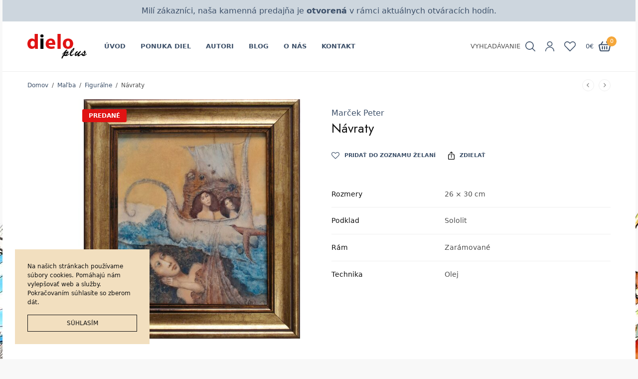

--- FILE ---
content_type: text/html; charset=UTF-8
request_url: https://www.dieloplus.sk/produkt/navraty/
body_size: 29802
content:
<!doctype html>
<html lang="sk-SK">
<head>
	<meta charset="UTF-8" />
	<meta name="viewport" content="width=device-width, initial-scale=1, maximum-scale=1, viewport-fit=cover">
	<link rel="profile" href="https://gmpg.org/xfn/11">
					<script>document.documentElement.className = document.documentElement.className + ' yes-js js_active js'</script>
			<meta name='robots' content='index, follow, max-image-preview:large, max-snippet:-1, max-video-preview:-1' />
<script>window._wca = window._wca || [];</script>

	<!-- This site is optimized with the Yoast SEO plugin v24.7 - https://yoast.com/wordpress/plugins/seo/ -->
	<title>Návraty - DieloPlus.sk</title>
	<link rel="canonical" href="https://www.dieloplus.sk/produkt/navraty/" />
	<meta property="og:locale" content="sk_SK" />
	<meta property="og:type" content="article" />
	<meta property="og:title" content="Návraty - DieloPlus.sk" />
	<meta property="og:url" content="https://www.dieloplus.sk/produkt/navraty/" />
	<meta property="og:site_name" content="DieloPlus.sk" />
	<meta property="article:publisher" content="https://www.facebook.com/DieloPlus" />
	<meta property="article:modified_time" content="2021-05-19T00:55:22+00:00" />
	<meta property="og:image" content="https://www.dieloplus.sk/wp-content/uploads/2021/05/Marcek-Navraty-30x26-1.jpg" />
	<meta property="og:image:width" content="1000" />
	<meta property="og:image:height" content="1107" />
	<meta property="og:image:type" content="image/jpeg" />
	<meta name="twitter:card" content="summary_large_image" />
	<script type="application/ld+json" class="yoast-schema-graph">{"@context":"https://schema.org","@graph":[{"@type":"WebPage","@id":"https://www.dieloplus.sk/produkt/navraty/","url":"https://www.dieloplus.sk/produkt/navraty/","name":"Návraty - DieloPlus.sk","isPartOf":{"@id":"https://www.dieloplus.sk/#website"},"primaryImageOfPage":{"@id":"https://www.dieloplus.sk/produkt/navraty/#primaryimage"},"image":{"@id":"https://www.dieloplus.sk/produkt/navraty/#primaryimage"},"thumbnailUrl":"https://www.dieloplus.sk/wp-content/uploads/2021/05/Marcek-Navraty-30x26-1.jpg","datePublished":"2019-12-01T02:54:00+00:00","dateModified":"2021-05-19T00:55:22+00:00","breadcrumb":{"@id":"https://www.dieloplus.sk/produkt/navraty/#breadcrumb"},"inLanguage":"sk-SK","potentialAction":[{"@type":"ReadAction","target":["https://www.dieloplus.sk/produkt/navraty/"]}]},{"@type":"ImageObject","inLanguage":"sk-SK","@id":"https://www.dieloplus.sk/produkt/navraty/#primaryimage","url":"https://www.dieloplus.sk/wp-content/uploads/2021/05/Marcek-Navraty-30x26-1.jpg","contentUrl":"https://www.dieloplus.sk/wp-content/uploads/2021/05/Marcek-Navraty-30x26-1.jpg","width":1000,"height":1107},{"@type":"BreadcrumbList","@id":"https://www.dieloplus.sk/produkt/navraty/#breadcrumb","itemListElement":[{"@type":"ListItem","position":1,"name":"Úvod","item":"https://www.dieloplus.sk/"},{"@type":"ListItem","position":2,"name":"Ponuka diel","item":"https://www.dieloplus.sk/ponuka_diel/"},{"@type":"ListItem","position":3,"name":"Návraty"}]},{"@type":"WebSite","@id":"https://www.dieloplus.sk/#website","url":"https://www.dieloplus.sk/","name":"DieloPlus.sk","description":"Galéria a predaj obrazov | Obrazy na stenu | Originálne umelecké diela","potentialAction":[{"@type":"SearchAction","target":{"@type":"EntryPoint","urlTemplate":"https://www.dieloplus.sk/?s={search_term_string}"},"query-input":{"@type":"PropertyValueSpecification","valueRequired":true,"valueName":"search_term_string"}}],"inLanguage":"sk-SK"}]}</script>
	<!-- / Yoast SEO plugin. -->


<link rel='dns-prefetch' href='//stats.wp.com' />
<link rel='dns-prefetch' href='//fonts.googleapis.com' />
<link rel='preconnect' href='//c0.wp.com' />
<link rel="alternate" type="application/rss+xml" title="RSS kanál: DieloPlus.sk &raquo;" href="https://www.dieloplus.sk/feed/" />
<link rel="alternate" type="application/rss+xml" title="RSS kanál komentárov webu DieloPlus.sk &raquo;" href="https://www.dieloplus.sk/comments/feed/" />
<link rel="preconnect" href="//fonts.gstatic.com/" crossorigin><link rel="alternate" title="oEmbed (JSON)" type="application/json+oembed" href="https://www.dieloplus.sk/wp-json/oembed/1.0/embed?url=https%3A%2F%2Fwww.dieloplus.sk%2Fprodukt%2Fnavraty%2F" />
<link rel="alternate" title="oEmbed (XML)" type="text/xml+oembed" href="https://www.dieloplus.sk/wp-json/oembed/1.0/embed?url=https%3A%2F%2Fwww.dieloplus.sk%2Fprodukt%2Fnavraty%2F&#038;format=xml" />
		<!-- This site uses the Google Analytics by MonsterInsights plugin v8.14.1 - Using Analytics tracking - https://www.monsterinsights.com/ -->
							<script src="//www.googletagmanager.com/gtag/js?id=G-V4056BWC4G"  data-cfasync="false" data-wpfc-render="false" type="text/javascript" async></script>
			<script data-cfasync="false" data-wpfc-render="false" type="text/javascript">
				var mi_version = '8.14.1';
				var mi_track_user = true;
				var mi_no_track_reason = '';
				
								var disableStrs = [
										'ga-disable-G-V4056BWC4G',
															'ga-disable-UA-95183-8',
									];

				/* Function to detect opted out users */
				function __gtagTrackerIsOptedOut() {
					for (var index = 0; index < disableStrs.length; index++) {
						if (document.cookie.indexOf(disableStrs[index] + '=true') > -1) {
							return true;
						}
					}

					return false;
				}

				/* Disable tracking if the opt-out cookie exists. */
				if (__gtagTrackerIsOptedOut()) {
					for (var index = 0; index < disableStrs.length; index++) {
						window[disableStrs[index]] = true;
					}
				}

				/* Opt-out function */
				function __gtagTrackerOptout() {
					for (var index = 0; index < disableStrs.length; index++) {
						document.cookie = disableStrs[index] + '=true; expires=Thu, 31 Dec 2099 23:59:59 UTC; path=/';
						window[disableStrs[index]] = true;
					}
				}

				if ('undefined' === typeof gaOptout) {
					function gaOptout() {
						__gtagTrackerOptout();
					}
				}
								window.dataLayer = window.dataLayer || [];

				window.MonsterInsightsDualTracker = {
					helpers: {},
					trackers: {},
				};
				if (mi_track_user) {
					function __gtagDataLayer() {
						dataLayer.push(arguments);
					}

					function __gtagTracker(type, name, parameters) {
						if (!parameters) {
							parameters = {};
						}

						if (parameters.send_to) {
							__gtagDataLayer.apply(null, arguments);
							return;
						}

						if (type === 'event') {
														parameters.send_to = monsterinsights_frontend.v4_id;
							var hookName = name;
							if (typeof parameters['event_category'] !== 'undefined') {
								hookName = parameters['event_category'] + ':' + name;
							}

							if (typeof MonsterInsightsDualTracker.trackers[hookName] !== 'undefined') {
								MonsterInsightsDualTracker.trackers[hookName](parameters);
							} else {
								__gtagDataLayer('event', name, parameters);
							}
							
														parameters.send_to = monsterinsights_frontend.ua;
							__gtagDataLayer(type, name, parameters);
													} else {
							__gtagDataLayer.apply(null, arguments);
						}
					}

					__gtagTracker('js', new Date());
					__gtagTracker('set', {
						'developer_id.dZGIzZG': true,
											});
										__gtagTracker('config', 'G-V4056BWC4G', {"forceSSL":"true","link_attribution":"true"} );
															__gtagTracker('config', 'UA-95183-8', {"forceSSL":"true","link_attribution":"true"} );
										window.gtag = __gtagTracker;										(function () {
						/* https://developers.google.com/analytics/devguides/collection/analyticsjs/ */
						/* ga and __gaTracker compatibility shim. */
						var noopfn = function () {
							return null;
						};
						var newtracker = function () {
							return new Tracker();
						};
						var Tracker = function () {
							return null;
						};
						var p = Tracker.prototype;
						p.get = noopfn;
						p.set = noopfn;
						p.send = function () {
							var args = Array.prototype.slice.call(arguments);
							args.unshift('send');
							__gaTracker.apply(null, args);
						};
						var __gaTracker = function () {
							var len = arguments.length;
							if (len === 0) {
								return;
							}
							var f = arguments[len - 1];
							if (typeof f !== 'object' || f === null || typeof f.hitCallback !== 'function') {
								if ('send' === arguments[0]) {
									var hitConverted, hitObject = false, action;
									if ('event' === arguments[1]) {
										if ('undefined' !== typeof arguments[3]) {
											hitObject = {
												'eventAction': arguments[3],
												'eventCategory': arguments[2],
												'eventLabel': arguments[4],
												'value': arguments[5] ? arguments[5] : 1,
											}
										}
									}
									if ('pageview' === arguments[1]) {
										if ('undefined' !== typeof arguments[2]) {
											hitObject = {
												'eventAction': 'page_view',
												'page_path': arguments[2],
											}
										}
									}
									if (typeof arguments[2] === 'object') {
										hitObject = arguments[2];
									}
									if (typeof arguments[5] === 'object') {
										Object.assign(hitObject, arguments[5]);
									}
									if ('undefined' !== typeof arguments[1].hitType) {
										hitObject = arguments[1];
										if ('pageview' === hitObject.hitType) {
											hitObject.eventAction = 'page_view';
										}
									}
									if (hitObject) {
										action = 'timing' === arguments[1].hitType ? 'timing_complete' : hitObject.eventAction;
										hitConverted = mapArgs(hitObject);
										__gtagTracker('event', action, hitConverted);
									}
								}
								return;
							}

							function mapArgs(args) {
								var arg, hit = {};
								var gaMap = {
									'eventCategory': 'event_category',
									'eventAction': 'event_action',
									'eventLabel': 'event_label',
									'eventValue': 'event_value',
									'nonInteraction': 'non_interaction',
									'timingCategory': 'event_category',
									'timingVar': 'name',
									'timingValue': 'value',
									'timingLabel': 'event_label',
									'page': 'page_path',
									'location': 'page_location',
									'title': 'page_title',
								};
								for (arg in args) {
																		if (!(!args.hasOwnProperty(arg) || !gaMap.hasOwnProperty(arg))) {
										hit[gaMap[arg]] = args[arg];
									} else {
										hit[arg] = args[arg];
									}
								}
								return hit;
							}

							try {
								f.hitCallback();
							} catch (ex) {
							}
						};
						__gaTracker.create = newtracker;
						__gaTracker.getByName = newtracker;
						__gaTracker.getAll = function () {
							return [];
						};
						__gaTracker.remove = noopfn;
						__gaTracker.loaded = true;
						window['__gaTracker'] = __gaTracker;
					})();
									} else {
										console.log("");
					(function () {
						function __gtagTracker() {
							return null;
						}

						window['__gtagTracker'] = __gtagTracker;
						window['gtag'] = __gtagTracker;
					})();
									}
			</script>
				<!-- / Google Analytics by MonsterInsights -->
			<link rel="preload" href="https://www.dieloplus.sk/wp-content/themes/peakshops/assets/fonts/paymentfont-webfont.woff?v=1.2.5" as="font" crossorigin="anonymous">
	<style id='wp-img-auto-sizes-contain-inline-css' type='text/css'>
img:is([sizes=auto i],[sizes^="auto," i]){contain-intrinsic-size:3000px 1500px}
/*# sourceURL=wp-img-auto-sizes-contain-inline-css */
</style>
<style id='wp-emoji-styles-inline-css' type='text/css'>

	img.wp-smiley, img.emoji {
		display: inline !important;
		border: none !important;
		box-shadow: none !important;
		height: 1em !important;
		width: 1em !important;
		margin: 0 0.07em !important;
		vertical-align: -0.1em !important;
		background: none !important;
		padding: 0 !important;
	}
/*# sourceURL=wp-emoji-styles-inline-css */
</style>
<link rel='stylesheet' id='wp-block-library-css' href='https://c0.wp.com/c/6.9/wp-includes/css/dist/block-library/style.min.css' type='text/css' media='all' />
<link rel='stylesheet' id='wc-blocks-style-css' href='https://c0.wp.com/p/woocommerce/10.2.3/assets/client/blocks/wc-blocks.css' type='text/css' media='all' />
<link rel='stylesheet' id='jquery-selectBox-css' href='https://www.dieloplus.sk/wp-content/plugins/yith-woocommerce-wishlist/assets/css/jquery.selectBox.css?ver=1.2.0' type='text/css' media='all' />
<link rel='stylesheet' id='woocommerce_prettyPhoto_css-css' href='//www.dieloplus.sk/wp-content/plugins/woocommerce/assets/css/prettyPhoto.css?ver=3.1.6' type='text/css' media='all' />
<link rel='stylesheet' id='yith-wcwl-main-css' href='https://www.dieloplus.sk/wp-content/plugins/yith-woocommerce-wishlist/assets/css/style.css?ver=4.9.0' type='text/css' media='all' />
<style id='yith-wcwl-main-inline-css' type='text/css'>
 :root { --rounded-corners-radius: 16px; --add-to-cart-rounded-corners-radius: 16px; --color-headers-background: #F4F4F4; --feedback-duration: 3s } 
 :root { --rounded-corners-radius: 16px; --add-to-cart-rounded-corners-radius: 16px; --color-headers-background: #F4F4F4; --feedback-duration: 3s } 
 :root { --rounded-corners-radius: 16px; --add-to-cart-rounded-corners-radius: 16px; --color-headers-background: #F4F4F4; --feedback-duration: 3s } 
/*# sourceURL=yith-wcwl-main-inline-css */
</style>
<style id='global-styles-inline-css' type='text/css'>
:root{--wp--preset--aspect-ratio--square: 1;--wp--preset--aspect-ratio--4-3: 4/3;--wp--preset--aspect-ratio--3-4: 3/4;--wp--preset--aspect-ratio--3-2: 3/2;--wp--preset--aspect-ratio--2-3: 2/3;--wp--preset--aspect-ratio--16-9: 16/9;--wp--preset--aspect-ratio--9-16: 9/16;--wp--preset--color--black: #000000;--wp--preset--color--cyan-bluish-gray: #abb8c3;--wp--preset--color--white: #ffffff;--wp--preset--color--pale-pink: #f78da7;--wp--preset--color--vivid-red: #cf2e2e;--wp--preset--color--luminous-vivid-orange: #ff6900;--wp--preset--color--luminous-vivid-amber: #fcb900;--wp--preset--color--light-green-cyan: #7bdcb5;--wp--preset--color--vivid-green-cyan: #00d084;--wp--preset--color--pale-cyan-blue: #8ed1fc;--wp--preset--color--vivid-cyan-blue: #0693e3;--wp--preset--color--vivid-purple: #9b51e0;--wp--preset--color--thb-accent: #f5a73a;--wp--preset--gradient--vivid-cyan-blue-to-vivid-purple: linear-gradient(135deg,rgb(6,147,227) 0%,rgb(155,81,224) 100%);--wp--preset--gradient--light-green-cyan-to-vivid-green-cyan: linear-gradient(135deg,rgb(122,220,180) 0%,rgb(0,208,130) 100%);--wp--preset--gradient--luminous-vivid-amber-to-luminous-vivid-orange: linear-gradient(135deg,rgb(252,185,0) 0%,rgb(255,105,0) 100%);--wp--preset--gradient--luminous-vivid-orange-to-vivid-red: linear-gradient(135deg,rgb(255,105,0) 0%,rgb(207,46,46) 100%);--wp--preset--gradient--very-light-gray-to-cyan-bluish-gray: linear-gradient(135deg,rgb(238,238,238) 0%,rgb(169,184,195) 100%);--wp--preset--gradient--cool-to-warm-spectrum: linear-gradient(135deg,rgb(74,234,220) 0%,rgb(151,120,209) 20%,rgb(207,42,186) 40%,rgb(238,44,130) 60%,rgb(251,105,98) 80%,rgb(254,248,76) 100%);--wp--preset--gradient--blush-light-purple: linear-gradient(135deg,rgb(255,206,236) 0%,rgb(152,150,240) 100%);--wp--preset--gradient--blush-bordeaux: linear-gradient(135deg,rgb(254,205,165) 0%,rgb(254,45,45) 50%,rgb(107,0,62) 100%);--wp--preset--gradient--luminous-dusk: linear-gradient(135deg,rgb(255,203,112) 0%,rgb(199,81,192) 50%,rgb(65,88,208) 100%);--wp--preset--gradient--pale-ocean: linear-gradient(135deg,rgb(255,245,203) 0%,rgb(182,227,212) 50%,rgb(51,167,181) 100%);--wp--preset--gradient--electric-grass: linear-gradient(135deg,rgb(202,248,128) 0%,rgb(113,206,126) 100%);--wp--preset--gradient--midnight: linear-gradient(135deg,rgb(2,3,129) 0%,rgb(40,116,252) 100%);--wp--preset--font-size--small: 13px;--wp--preset--font-size--medium: 20px;--wp--preset--font-size--large: 36px;--wp--preset--font-size--x-large: 42px;--wp--preset--spacing--20: 0.44rem;--wp--preset--spacing--30: 0.67rem;--wp--preset--spacing--40: 1rem;--wp--preset--spacing--50: 1.5rem;--wp--preset--spacing--60: 2.25rem;--wp--preset--spacing--70: 3.38rem;--wp--preset--spacing--80: 5.06rem;--wp--preset--shadow--natural: 6px 6px 9px rgba(0, 0, 0, 0.2);--wp--preset--shadow--deep: 12px 12px 50px rgba(0, 0, 0, 0.4);--wp--preset--shadow--sharp: 6px 6px 0px rgba(0, 0, 0, 0.2);--wp--preset--shadow--outlined: 6px 6px 0px -3px rgb(255, 255, 255), 6px 6px rgb(0, 0, 0);--wp--preset--shadow--crisp: 6px 6px 0px rgb(0, 0, 0);}:where(.is-layout-flex){gap: 0.5em;}:where(.is-layout-grid){gap: 0.5em;}body .is-layout-flex{display: flex;}.is-layout-flex{flex-wrap: wrap;align-items: center;}.is-layout-flex > :is(*, div){margin: 0;}body .is-layout-grid{display: grid;}.is-layout-grid > :is(*, div){margin: 0;}:where(.wp-block-columns.is-layout-flex){gap: 2em;}:where(.wp-block-columns.is-layout-grid){gap: 2em;}:where(.wp-block-post-template.is-layout-flex){gap: 1.25em;}:where(.wp-block-post-template.is-layout-grid){gap: 1.25em;}.has-black-color{color: var(--wp--preset--color--black) !important;}.has-cyan-bluish-gray-color{color: var(--wp--preset--color--cyan-bluish-gray) !important;}.has-white-color{color: var(--wp--preset--color--white) !important;}.has-pale-pink-color{color: var(--wp--preset--color--pale-pink) !important;}.has-vivid-red-color{color: var(--wp--preset--color--vivid-red) !important;}.has-luminous-vivid-orange-color{color: var(--wp--preset--color--luminous-vivid-orange) !important;}.has-luminous-vivid-amber-color{color: var(--wp--preset--color--luminous-vivid-amber) !important;}.has-light-green-cyan-color{color: var(--wp--preset--color--light-green-cyan) !important;}.has-vivid-green-cyan-color{color: var(--wp--preset--color--vivid-green-cyan) !important;}.has-pale-cyan-blue-color{color: var(--wp--preset--color--pale-cyan-blue) !important;}.has-vivid-cyan-blue-color{color: var(--wp--preset--color--vivid-cyan-blue) !important;}.has-vivid-purple-color{color: var(--wp--preset--color--vivid-purple) !important;}.has-black-background-color{background-color: var(--wp--preset--color--black) !important;}.has-cyan-bluish-gray-background-color{background-color: var(--wp--preset--color--cyan-bluish-gray) !important;}.has-white-background-color{background-color: var(--wp--preset--color--white) !important;}.has-pale-pink-background-color{background-color: var(--wp--preset--color--pale-pink) !important;}.has-vivid-red-background-color{background-color: var(--wp--preset--color--vivid-red) !important;}.has-luminous-vivid-orange-background-color{background-color: var(--wp--preset--color--luminous-vivid-orange) !important;}.has-luminous-vivid-amber-background-color{background-color: var(--wp--preset--color--luminous-vivid-amber) !important;}.has-light-green-cyan-background-color{background-color: var(--wp--preset--color--light-green-cyan) !important;}.has-vivid-green-cyan-background-color{background-color: var(--wp--preset--color--vivid-green-cyan) !important;}.has-pale-cyan-blue-background-color{background-color: var(--wp--preset--color--pale-cyan-blue) !important;}.has-vivid-cyan-blue-background-color{background-color: var(--wp--preset--color--vivid-cyan-blue) !important;}.has-vivid-purple-background-color{background-color: var(--wp--preset--color--vivid-purple) !important;}.has-black-border-color{border-color: var(--wp--preset--color--black) !important;}.has-cyan-bluish-gray-border-color{border-color: var(--wp--preset--color--cyan-bluish-gray) !important;}.has-white-border-color{border-color: var(--wp--preset--color--white) !important;}.has-pale-pink-border-color{border-color: var(--wp--preset--color--pale-pink) !important;}.has-vivid-red-border-color{border-color: var(--wp--preset--color--vivid-red) !important;}.has-luminous-vivid-orange-border-color{border-color: var(--wp--preset--color--luminous-vivid-orange) !important;}.has-luminous-vivid-amber-border-color{border-color: var(--wp--preset--color--luminous-vivid-amber) !important;}.has-light-green-cyan-border-color{border-color: var(--wp--preset--color--light-green-cyan) !important;}.has-vivid-green-cyan-border-color{border-color: var(--wp--preset--color--vivid-green-cyan) !important;}.has-pale-cyan-blue-border-color{border-color: var(--wp--preset--color--pale-cyan-blue) !important;}.has-vivid-cyan-blue-border-color{border-color: var(--wp--preset--color--vivid-cyan-blue) !important;}.has-vivid-purple-border-color{border-color: var(--wp--preset--color--vivid-purple) !important;}.has-vivid-cyan-blue-to-vivid-purple-gradient-background{background: var(--wp--preset--gradient--vivid-cyan-blue-to-vivid-purple) !important;}.has-light-green-cyan-to-vivid-green-cyan-gradient-background{background: var(--wp--preset--gradient--light-green-cyan-to-vivid-green-cyan) !important;}.has-luminous-vivid-amber-to-luminous-vivid-orange-gradient-background{background: var(--wp--preset--gradient--luminous-vivid-amber-to-luminous-vivid-orange) !important;}.has-luminous-vivid-orange-to-vivid-red-gradient-background{background: var(--wp--preset--gradient--luminous-vivid-orange-to-vivid-red) !important;}.has-very-light-gray-to-cyan-bluish-gray-gradient-background{background: var(--wp--preset--gradient--very-light-gray-to-cyan-bluish-gray) !important;}.has-cool-to-warm-spectrum-gradient-background{background: var(--wp--preset--gradient--cool-to-warm-spectrum) !important;}.has-blush-light-purple-gradient-background{background: var(--wp--preset--gradient--blush-light-purple) !important;}.has-blush-bordeaux-gradient-background{background: var(--wp--preset--gradient--blush-bordeaux) !important;}.has-luminous-dusk-gradient-background{background: var(--wp--preset--gradient--luminous-dusk) !important;}.has-pale-ocean-gradient-background{background: var(--wp--preset--gradient--pale-ocean) !important;}.has-electric-grass-gradient-background{background: var(--wp--preset--gradient--electric-grass) !important;}.has-midnight-gradient-background{background: var(--wp--preset--gradient--midnight) !important;}.has-small-font-size{font-size: var(--wp--preset--font-size--small) !important;}.has-medium-font-size{font-size: var(--wp--preset--font-size--medium) !important;}.has-large-font-size{font-size: var(--wp--preset--font-size--large) !important;}.has-x-large-font-size{font-size: var(--wp--preset--font-size--x-large) !important;}
/*# sourceURL=global-styles-inline-css */
</style>

<style id='classic-theme-styles-inline-css' type='text/css'>
/*! This file is auto-generated */
.wp-block-button__link{color:#fff;background-color:#32373c;border-radius:9999px;box-shadow:none;text-decoration:none;padding:calc(.667em + 2px) calc(1.333em + 2px);font-size:1.125em}.wp-block-file__button{background:#32373c;color:#fff;text-decoration:none}
/*# sourceURL=/wp-includes/css/classic-themes.min.css */
</style>
<link rel='stylesheet' id='pwb-styles-frontend-css' href='https://www.dieloplus.sk/wp-content/plugins/perfect-woocommerce-brands/assets/css/styles-frontend.min.css?ver=1.8.7' type='text/css' media='all' />
<link rel='stylesheet' id='photoswipe-css' href='https://c0.wp.com/p/woocommerce/10.2.3/assets/css/photoswipe/photoswipe.min.css' type='text/css' media='all' />
<link rel='stylesheet' id='photoswipe-default-skin-css' href='https://c0.wp.com/p/woocommerce/10.2.3/assets/css/photoswipe/default-skin/default-skin.min.css' type='text/css' media='all' />
<style id='woocommerce-inline-inline-css' type='text/css'>
.woocommerce form .form-row .required { visibility: visible; }
/*# sourceURL=woocommerce-inline-inline-css */
</style>
<link rel='stylesheet' id='flexible_shipping_notices-css' href='https://www.dieloplus.sk/wp-content/plugins/flexible-shipping/vendor_prefixed/wpdesk/wp-wpdesk-fs-table-rate/assets/css/notices.css?ver=4.5.1.247' type='text/css' media='all' />
<link rel='stylesheet' id='brands-styles-css' href='https://c0.wp.com/p/woocommerce/10.2.3/assets/css/brands.css' type='text/css' media='all' />
<link rel='stylesheet' id='thb-app-css' href='https://www.dieloplus.sk/wp-content/themes/peakshops/assets/css/app.css?ver=1.5.6' type='text/css' media='all' />
<style id='thb-app-inline-css' type='text/css'>
.logo-holder .logolink .logoimg {max-height:50px;}.logo-holder .logolink .logoimg[src$=".svg"] {max-height:100%;height:50px;}@media screen and (min-width:1068px) {.header.fixed .logo-holder .logolink .logoimg {max-height:24px;}.header.fixed .logo-holder .logolink .logoimg[src$=".svg"] {max-height:100%;height:24px;}}h1, h2, h3, h4, h5, h6,.h1, .h2, .h3, .h4, .h5, .h6 {font-family:'Jost', 'BlinkMacSystemFont', -apple-system, 'Roboto', 'Lucida Sans';}body {}.thb-full-menu {}.thb-mobile-menu,.thb-secondary-menu {}em {}label {}input[type="submit"],submit,.button,.btn,.btn-block,.btn-text,.vc_btn3 {}.widget .thb-widget-title {}.thb-full-menu>.menu-item>a {font-weight:600;font-size:13px;}.thb-full-menu .menu-item .sub-menu .menu-item a {}.thb-secondary-area .thb-secondary-item,.thb-cart-amount .amount {font-weight:500;font-size:13px;text-transform:uppercase !important;}.thb-mobile-menu>li>a {font-weight:500;font-size:13px;}.thb-mobile-menu .sub-menu a {}#mobile-menu .thb-secondary-menu a {}#mobile-menu .side-panel-inner .mobile-menu-bottom .menu-footer {}#mobile-menu .side-panel-inner .mobile-menu-bottom .thb-social-links-container {}.widget .thb-widget-title {font-weight:600;font-size:12px;}.footer .widget .thb-widget-title {}.footer .widget,.footer .widget p {}.subfooter .thb-full-menu>.menu-item>a {}.subfooter p {}.subfooter .thb-social-links-container {}.thb-global-notification.light,.thb-global-notification.dark {background-color:#cdd6de !important;background-attachment:fixed !important;background-position:center bottom !important;}#wrapper [role=main] {background-color:rgba(255,255,255,0.01) !important;background-repeat:no-repeat !important;background-attachment:fixed !important;background-position:center bottom !important;}.footer {background-color:#f7f2ed !important;}.subfooter {background-color:#f7f2ed !important;}#mobile-menu,#mobile-menu .side-panel-header {background-color:#3e516a !important;}.thb-cookie-bar {background-color:#f2dfbf !important;}a:hover,h1 small, h2 small, h3 small, h4 small, h5 small, h6 small,h1 small a, h2 small a, h3 small a, h4 small a, h5 small a, h6 small a,.thb-full-menu .menu-item.menu-item-has-children.menu-item-mega-parent > .sub-menu > li.mega-menu-title > a,.thb-full-menu .menu-item.menu-item-has-children.menu-item-mega-parent > .sub-menu > li.menu-item-has-children > .sub-menu > li.title-item > a,.thb-dropdown-color-dark .thb-full-menu .sub-menu li a:hover,.thb-full-menu .sub-menu li.title-item > a,.post .thb-read-more,.post-detail .thb-article-nav .thb-article-nav-post:hover span,.post-detail .thb-article-nav .thb-article-nav-post:hover strong,.commentlist .comment .reply,.commentlist .review .reply,.star-rating > span:before, .comment-form-rating p.stars > span:before,.comment-form-rating p.stars:hover a, .comment-form-rating p.stars.selected a,.widget ul a:hover,.widget.widget_nav_menu li.active > a,.widget.widget_nav_menu li.active > .thb-arrow,.widget.widget_nav_menu li.active > .count, .widget.widget_pages li.active > a,.widget.widget_pages li.active > .thb-arrow,.widget.widget_pages li.active > .count, .widget.widget_meta li.active > a,.widget.widget_meta li.active > .thb-arrow,.widget.widget_meta li.active > .count, .widget.widget_product_categories li.active > a,.widget.widget_product_categories li.active > .thb-arrow,.widget.widget_product_categories li.active > .count,.has-thb-accent-color,.has-thb-accent-color p,.wp-block-button .wp-block-button__link.has-thb-accent-color,.wp-block-button .wp-block-button__link.has-thb-accent-color p,input[type="submit"].white:hover,.button.white:hover,.btn.white:hover,.thb-social-links-container.style3 .thb-social-link,.thb_title .thb_title_link,.thb-tabs.style3 .thb-tab-menu .vc_tta-panel-heading a.active,.thb-page-menu li:hover a, .thb-page-menu li.current_page_item a,.thb-page-menu.style0 li:hover a, .thb-page-menu.style0 li.current_page_item a,.thb-testimonials.style7 .testimonial-author cite,.thb-testimonials.style7 .testimonial-author span,.thb-iconbox.top.type5 .iconbox-content .thb-read-more,.thb-autotype .thb-autotype-entry,.thb-pricing-table.style2 .pricing-container .thb_pricing_head .thb-price,.thb-menu-item .thb-menu-item-parent .thb-menu-title h6,.thb-filter-bar .thb-products-per-page a.active,.products .product .woocommerce-loop-product__title a:hover,.products .product .product-category,.products .product .product-category a,.products .product.thb-listing-button-style4 .thb_transform_price .button,.products .product-category:hover h2,.thb-product-detail .product-information .woocommerce-product-rating .woocommerce-review-link,.thb-product-detail .variations_form .reset_variations,.thb-product-tabs.thb-product-tabs-style3 .wc-tabs li.active a,.woocommerce-account .woocommerce-MyAccount-navigation .is-active a,.thb-checkout-toggle a,.woocommerce-terms-and-conditions-wrapper .woocommerce-privacy-policy-text a,.woocommerce-terms-and-conditions-wrapper label a,.subfooter.dark a:hover{color:#f5a73a;}.thb-secondary-area .thb-secondary-item .count,.post.style4 h3:after,.tag-cloud-link:hover, .post-detail .thb-article-tags a:hover,.has-thb-accent-background-color,.wp-block-button .wp-block-button__link.has-thb-accent-background-color,input[type="submit"]:not(.white):not(.style2):hover,.button:not(.white):not(.style2):hover,.btn:not(.white):not(.style2):hover,input[type="submit"].grey:hover,.button.grey:hover,.btn.grey:hover,input[type="submit"].accent:not(.style2), input[type="submit"].alt:not(.style2),.button.accent:not(.style2),.button.alt:not(.style2),.btn.accent:not(.style2),.btn.alt:not(.style2),.btn-text.style3 .circle-btn,.thb-slider.thb-carousel.thb-slider-style3 .thb-slide .thb-slide-content-inner, .thb-slider.thb-carousel.thb-slider-style5 .thb-slide .thb-slide-content-inner,.thb-inner-buttons .btn-text-regular.style2.accent:after,.thb-page-menu.style1 li:hover a, .thb-page-menu.style1 li.current_page_item a,.thb-client-row.thb-opacity.with-accent .thb-client:hover,.thb-client-row .style4 .accent-color,.thb-progressbar .thb-progress span,.thb-product-icon:hover, .thb-product-icon.exists,.products .product-category.thb-category-style3 .thb-category-link:after,.products .product-category.thb-category-style4:hover .woocommerce-loop-category__title:after,.products .product-category.thb-category-style6 .thb-category-link:hover .woocommerce-loop-category__title,.thb-product-nav .thb-product-nav-button:hover .product-nav-link,#scroll_to_top:hover,.products .product.thb-listing-button-style5 .thb-addtocart-with-quantity .button.accent,.wc-block-grid__products .wc-block-grid__product .wc-block-grid__product-add-to-cart .wp-block-button__link:hover {background-color:#f5a73a;}input[type="submit"].accent:not(.white):not(.style2):hover, input[type="submit"].alt:not(.white):not(.style2):hover,.button.accent:not(.white):not(.style2):hover,.button.alt:not(.white):not(.style2):hover,.btn.accent:not(.white):not(.style2):hover,.btn.alt:not(.white):not(.style2):hover {background-color:#dd9634;}.thb-checkout-toggle {background-color:rgba(245,167,58, 0.1);border-color:rgba(245,167,58, 0.3);}input[type="submit"].style2.accent,.button.style2.accent,.btn.style2.accent,.thb-social-links-container.style3 .thb-social-link,.thb-inner-buttons .btn-text-regular.accent,.thb-page-menu.style1 li:hover a, .thb-page-menu.style1 li.current_page_item a,.thb-client-row.has-border.thb-opacity.with-accent .thb-client:hover,.thb-pricing-table.style1 .thb-pricing-column.highlight-true .pricing-container,.thb-hotspot-container .thb-hotspot.pin-accent,.thb-product-nav .thb-product-nav-button:hover .product-nav-link,#scroll_to_top:hover {border-color:#f5a73a;}.thb-tabs.style4 .thb-tab-menu .vc_tta-panel-heading a.active,.thb-page-menu.style1 li:hover + li a, .thb-page-menu.style1 li.current_page_item + li a,.thb-iconbox.top.type5,.thb-product-detail.thb-product-sticky,.thb-product-tabs.thb-product-tabs-style4 .wc-tabs li.active {border-top-color:#f5a73a;}.post .thb-read-more svg,.post .thb-read-more svg .bar,.commentlist .comment .reply svg path,.commentlist .review .reply svg path,.btn-text.style4 .arrow svg:first-child,.thb_title .thb_title_link svg,.thb_title .thb_title_link svg .bar,.thb-iconbox.top.type5 .iconbox-content .thb-read-more svg,.thb-iconbox.top.type5 .iconbox-content .thb-read-more svg .bar {fill:#f5a73a;}.thb_title.style10 .thb_title_icon svg path,.thb_title.style10 .thb_title_icon svg circle,.thb_title.style10 .thb_title_icon svg rect,.thb_title.style10 .thb_title_icon svg ellipse,.products .product.thb-listing-button-style3 .product-thumbnail .button.black:hover svg,.products .product.thb-listing-button-style3 .product-thumbnail .button.accent svg,.thb-testimonials.style10 .slick-dots li .text_bullet svg path {stroke:#f5a73a;}.thb-tabs.style1 .vc_tta-panel-heading a.active, .thb-tabs.style2 .vc_tta-panel-heading a.active,.thb-product-tabs.thb-product-tabs-style1 .wc-tabs li.active a, .thb-product-tabs.thb-product-tabs-style2 .wc-tabs li.active a {color:#f5a73a;-moz-box-shadow:inset 0 -3px 0 0 #f5a73a;-webkit-box-shadow:inset 0 -3px 0 0 #f5a73a;box-shadow:inset 0 -3px 0 0 #f5a73a;}.widget .thb-widget-title {color:#e01313;}.footer,.footer p,.footer.dark,.footer.dark p {color:#847b75;}.subfooter,.subfooter p,.subfooter.dark,.subfooter.dark p {opacity:1;color:#847b75;}.mobile-toggle-holder .mobile-toggle span,.header.dark-header .mobile-toggle-holder .mobile-toggle span {background:#3e516a;} a { color:#3e516a; } a:hover { color:#ba412a; }#mobile-menu .thb-mobile-menu>li> a { color:#ffffff; }#mobile-menu .thb-mobile-menu>li> a:hover { color:rgba(255,255,255,0.64); }#mobile-menu.dark .thb-mobile-menu>li> a { color:#ffffff; }#mobile-menu.dark .thb-mobile-menu>li> a:hover { color:rgba(255,255,255,0.64); }.footer .widget a { color:#847b75; }.footer .widget a:hover { color:#ba412a; }.price ins, .price .amount,.thb-cart-amount .amount,.product_list_widget .amount {color:#3e516a;}.products .product .woocommerce-loop-product__title a { color:#e01313; }.badge.new {background:#e01313;}.badge.new.style5:after {border-right-color:#e01313;}.badge.out-of-stock {background:#e01313;}.badge.out-of-stock.style5:after {border-right-color:#e01313;}.thb-woocommerce-header.style1 .thb-shop-title,.thb-woocommerce-header.style2 .thb-shop-title,.thb-woocommerce-header.style3 .thb-shop-title {}.products .product .woocommerce-loop-product__title,.wc-block-grid__products .wc-block-grid__product .woocommerce-loop-product__title .wc-block-grid__product-title {font-weight:500;font-size:18px;}.products .product .amount {font-weight:400;}.products .product .product-category {}.products .product .product-excerpt {font-weight:bold;text-transform:uppercase !important;}.products .product .button {font-size:13px;}.thb-product-detail .product-information h1 {}.thb-product-detail .product-information .price .amount {}.thb-product-detail .product-information .entry-summary .woocommerce-product-details__short-description {}.thb-secondary-area .thb-secondary-item svg.thb-wishlist-icon,.thb-secondary-area .thb-secondary-item svg.thb-search-icon,.thb-secondary-area .thb-secondary-item svg.thb-myaccount-icon {fill:#3e516a !important;}.header .thb-secondary-area .thb-secondary-item svg.thb-cart-icon,.header.dark-header .thb-secondary-area .thb-secondary-item svg.thb-cart-icon {stroke:none;fill:#3e516a !important;}.header .thb-secondary-area .thb-secondary-item svg.thb-cart-icon.thb-cart-icon-style1,.header.dark-header .thb-secondary-area .thb-secondary-item svg.thb-cart-icon.thb-cart-icon-style1 {stroke:#3e516a !important;fill:transparent !important;}.header .thb-secondary-area .thb-secondary-item svg.thb-cart-icon.thb-cart-icon-style5 path,.header .thb-secondary-area .thb-secondary-item svg.thb-cart-icon.thb-cart-icon-style6 path,.header.dark-header .thb-secondary-area .thb-secondary-item svg.thb-cart-icon.thb-cart-icon-style5 path,.header.dark-header .thb-secondary-area .thb-secondary-item svg.thb-cart-icon.thb-cart-icon-style6 path {stroke:#3e516a !important;}@media screen and (min-width:768px) {.thb-secondary-area .thb-secondary-item svg {height:20px;}}.thb-full-menu>.menu-item+.menu-item {margin-left:px}.footer {padding-top:60px;padding-bottom:10px;}.subfooter {padding-top:35px;}.footer .footer-logo-holder .footer-logolink .logoimg {max-height:80;}.subfooter .footer-logo-holder .logoimg {max-height:22px;}@media screen and (min-width:1068px) {h1,.h1 {}}h1,.h1 {}@media screen and (min-width:1068px) {h2 {}}h2 {}@media screen and (min-width:1068px) {h3 {}}h3 {}@media screen and (min-width:1068px) {h4 {}}h4 {}@media screen and (min-width:1068px) {h5 {}}h5 {}h6 {}.page-id-17200 #wrapper div[role="main"],.postid-17200 #wrapper div[role="main"] {}.thb-boxed-on #wrapper {margin-top:0px;margin-bottom:0px;}.thb-temp-message, .woocommerce-message, .woocommerce-error, .woocommerce-info:not(.cart-empty) {animation-delay:0.5s, 5s;}.grecaptcha-badge { visibility:hidden; }tr.woocommerce-product-attributes-item--attribute_pa_podklad { text-transform:capitalize; }.footer.light { border-top:0; }.thb-header-border-on .header.style3 {border:0 none;}.thb-iconbox.animation-off figure svg { width:48px; }.pwb-text-before-brands-links { display:none; }ul.product-categories > li > a { font-weight:bold; }.outofstock a.button {background-color:#ef0202 !important; }.widget.widget_product_categories .cat-item-51 .children { display:block; }.autor-avatar {border-radius:200px;padding:5px;background:#f4f4f4;}.pwb-brand-description ul.thb-tab-menu { margin-bottom:10px !important; }.archive.tax-pwb-brand .pwb-brand-banner.pwb-before-loop { float:left; width:135px; height:auto; }.tax-pwb-brand .pwb-brands-in-loop { display:none; }#tab-title-pwb_tab a { font-size:0;}#tab-title-pwb_tab a:after { content:'Custom Title'; font-size:16px;}.wpb_wl_quick_view_content .wpb-wl-yith-elements { display:none; }.thb-product-inner-content .product-excerpt,.thb-product-inner-content .technika,.thb-product-inner-content .rozmery,.thb-product-inner-content .ram { font-size:15px; }.thb-product-inner-content .ram { margin-bottom:10px; }.thb-product-inner-content .pwb-brands-in-loop { font-weight:500; }.thb-global-notification { font-size:16px; }.woocommerce-tabs ul.tabs.wc-tabs { display:none; }.mfp-bg { background:rgba(0,0,0,0.4); }button.mfp-arrow { background:#f5a73a; }button.mfp-arrow:after { display:block; }.mfp-arrow:before, .mfp-arrow:after { margin-top:0;}.mfp-arrow:after { border-top-width:9px; border-bottom-width:9px; top:10px; }.mfp-arrow-right:after { margin-left:13px; }.mfp-arrow-left::after { margin-left:5px; }button.mfp-arrow:hover { border-color:#fff; }.op_hours_kontakt {font-size:14px; }.woocommerce.widget_product_tag_cloud .tag-cloud-link { background:#f7f2ed; color:#4f4f4f !important;}.wp-block-latest-posts__featured-image.alignleft { margin-bottom:10px; }.post-content a {text-decoration:underline;}.wp-block-media-text.has-media-on-the-right>.wp-block-media-text__content { padding-left:0; }.yith-wcwl-add-button i.thb-icon-favorite { margin-right:0; }.products.row.thb-products-spacing-10 .product {margin-bottom:0; padding:0;}.products .product.thb-listing-style2 .thb-product-inner-wrapper {border:1px solid rgba(0,0,0,0.05); border-radius:0; padding:30px 0px;}.products .product.thb-listing-style2 .product-thumbnail {border-radius:0; padding:0 30px; }.products .product.thb-listing-style2.thb-listing-button-style1 .button {border-radius:20px; height:auto; padding:5px 25px; width:auto; }.thb-product-detail .product-information .single_add_to_cart_button { border-radius:20px; height:auto; line-height:35px; padding:5px 25px; text-transform:capitalize; }.thb-product-detail .product-information .quantity { margin-right:0; }#place_order { border-radius:30px; }.post-detail .post-share-container .post-content-container {max-width:100%;}.thb-dropdown-style, .thb-full-menu .sub-menu, .thb-secondary-area .thb-secondary-dropdown, .thb-secondary-area .thb-quick-cart .thb-secondary-cart {min-width:300px;}.thb-secondary-area .thb-quick-search .thb-secondary-search .thb-header-inline-search .search-field {min-width:210px;}.thb-autocomplete-wrapper a.btn.style2 { background-color:#f5a73a; border:0 none; border-radius:30px; color:#fff; padding:5px 25px; }
/*# sourceURL=thb-app-inline-css */
</style>
<link rel='stylesheet' id='thb-style-css' href='https://www.dieloplus.sk/wp-content/themes/peakshops-child/style.css?ver=1.5.6' type='text/css' media='all' />
<link rel='stylesheet' id='thb-google-fonts-css' href='https://fonts.googleapis.com/css?family=Jost%3Aregular%2C500%2C600%2C700&#038;subset=latin&#038;display=swap&#038;ver=1.5.6' type='text/css' media='all' />
<link rel='stylesheet' id='thb-self-hosted-1-css' href='https://fonts.googleapis.com/css2?family=Jost%3Aital%2Cwght%400%2C100..900%3B1%2C100..900&#038;display=swap&#038;ver=1.5.6' type='text/css' media='all' />
<link rel='stylesheet' id='wc-custom-add-to-cart-css' href='https://www.dieloplus.sk/wp-content/plugins/woo-custom-add-to-cart-button/assets/css/wc-custom-add-to-cart.min.css?ver=1.1.1' type='text/css' media='all' />
<script type="text/javascript" src="https://www.dieloplus.sk/wp-content/plugins/google-analytics-for-wordpress/assets/js/frontend-gtag.min.js?ver=8.14.1" id="monsterinsights-frontend-script-js"></script>
<script data-cfasync="false" data-wpfc-render="false" type="text/javascript" id='monsterinsights-frontend-script-js-extra'>/* <![CDATA[ */
var monsterinsights_frontend = {"js_events_tracking":"true","download_extensions":"doc,pdf,ppt,zip,xls,docx,pptx,xlsx","inbound_paths":"[]","home_url":"https:\/\/www.dieloplus.sk","hash_tracking":"false","ua":"UA-95183-8","v4_id":"G-V4056BWC4G"};/* ]]> */
</script>
<script type="text/javascript" src="https://c0.wp.com/c/6.9/wp-includes/js/jquery/jquery.min.js" id="jquery-core-js"></script>
<script type="text/javascript" src="https://c0.wp.com/c/6.9/wp-includes/js/jquery/jquery-migrate.min.js" id="jquery-migrate-js"></script>
<script type="text/javascript" src="https://c0.wp.com/c/6.9/wp-includes/js/dist/hooks.min.js" id="wp-hooks-js"></script>
<script type="text/javascript" src="https://c0.wp.com/c/6.9/wp-includes/js/dist/vendor/wp-polyfill.min.js" id="wp-polyfill-js"></script>
<script type="text/javascript" id="say-what-js-js-extra">
/* <![CDATA[ */
var say_what_data = {"replacements":{"peakshops|Add To Wishlist|":"Prida\u0165 do zoznamu \u017eelan\u00ed","peakshops|Filter|":"Filtrova\u0165","peakshops|New|":"Novinka","peakshops|Next|":"Nasleduj\u00face","peakshops|Prev|":"Predch\u00e1dzaj\u00face","peakshops|Product name\t\t\t|":"N\u00e1zov produktu","peakshops|Remove|":"Odstr\u00e1ni\u0165","peakshops|Share|":"Zdiela\u0165","peakshops|Share on:|":"Zdiela\u0165 pomocou:","peakshops|Shopping Cart|":"N\u00e1kupn\u00fd ko\u0161\u00edk","peakshops|Show|":"Zobrazi\u0165","peakshops|Sort by|":"Zoradenie","peakshops|View cart|":"Prejs\u0165 do ko\u0161\u00edka","peakshops|View Wishlist|":"Zobrazi\u0165 zoznam \u017eelan\u00ed","peakshops|Wishlist|":"Zoznam \u017eelan\u00ed","peakshops|Login|":"Prihl\u00e1senie","peakshops|Username or email address|":"Prihlasovacie meno alebo e-mailov\u00e1 adresa","peakshops|Password|":"Heslo","peakshops|Remember me|":"Zapam\u00e4ta\u0165","peakshops|Lost your password?|":"Zabudnut\u00e9 heslo?","peakshops|Register|":"Registr\u00e1cia","peakshops|Email address|":"Va\u0161a e-mailov\u00e1 adresa","peakshops|ACCEPT|":"S\u00daHLAS\u00cdM","peakshops|No products added to the wishlist|":"\u017diadne produkty v zozname prian\u00ed.","peakshops|Checkout|":"Do pokladne","peakshops|Search|":"Vyh\u013ead\u00e1vanie","peakshops|Adding to Cart|":"Prid\u00e1va sa do ko\u0161\u00edka","peakshops|has been added to your cart.|":"bol pridan\u00fd do ko\u0161\u00edka.","peakshops|Product name|":"N\u00e1zov produktu","peakshops|Latest News|":"Blog","peakshops|View All Results|":"Zobrazi\u0165 v\u0161etky v\u00fdsledky"}};
//# sourceURL=say-what-js-js-extra
/* ]]> */
</script>
<script type="text/javascript" src="https://www.dieloplus.sk/wp-content/plugins/say-what/assets/build/frontend.js?ver=658db854f48fb86c32bd0f1d219c2d63" id="say-what-js-js"></script>
<script type="text/javascript" src="https://c0.wp.com/p/woocommerce/10.2.3/assets/js/jquery-blockui/jquery.blockUI.min.js" id="jquery-blockui-js" defer="defer" data-wp-strategy="defer"></script>
<script type="text/javascript" id="wc-add-to-cart-js-extra">
/* <![CDATA[ */
var wc_add_to_cart_params = {"ajax_url":"/wp-admin/admin-ajax.php","wc_ajax_url":"/?wc-ajax=%%endpoint%%","i18n_view_cart":"Zobrazi\u0165 ko\u0161\u00edk","cart_url":"https://www.dieloplus.sk/kosik/","is_cart":"","cart_redirect_after_add":"no"};
//# sourceURL=wc-add-to-cart-js-extra
/* ]]> */
</script>
<script type="text/javascript" src="https://c0.wp.com/p/woocommerce/10.2.3/assets/js/frontend/add-to-cart.min.js" id="wc-add-to-cart-js" defer="defer" data-wp-strategy="defer"></script>
<script type="text/javascript" src="https://c0.wp.com/p/woocommerce/10.2.3/assets/js/zoom/jquery.zoom.min.js" id="zoom-js" defer="defer" data-wp-strategy="defer"></script>
<script type="text/javascript" src="https://c0.wp.com/p/woocommerce/10.2.3/assets/js/photoswipe/photoswipe.min.js" id="photoswipe-js" defer="defer" data-wp-strategy="defer"></script>
<script type="text/javascript" src="https://c0.wp.com/p/woocommerce/10.2.3/assets/js/photoswipe/photoswipe-ui-default.min.js" id="photoswipe-ui-default-js" defer="defer" data-wp-strategy="defer"></script>
<script type="text/javascript" id="wc-single-product-js-extra">
/* <![CDATA[ */
var wc_single_product_params = {"i18n_required_rating_text":"Pros\u00edm ohodno\u0165te","i18n_rating_options":["1 z 5 hviezdi\u010diek","2 z 5 hviezdi\u010diek","3 z 5 hviezdi\u010diek","4 z 5 hviezdi\u010diek","5 z 5 hviezdi\u010diek"],"i18n_product_gallery_trigger_text":"Zobrazi\u0165 gal\u00e9riu obr\u00e1zkov na celej obrazovke","review_rating_required":"yes","flexslider":{"rtl":false,"animation":"slide","smoothHeight":true,"directionNav":false,"controlNav":"thumbnails","slideshow":false,"animationSpeed":500,"animationLoop":false,"allowOneSlide":false},"zoom_enabled":"1","zoom_options":[],"photoswipe_enabled":"1","photoswipe_options":{"shareEl":false,"closeOnScroll":false,"history":false,"hideAnimationDuration":0,"showAnimationDuration":0},"flexslider_enabled":""};
//# sourceURL=wc-single-product-js-extra
/* ]]> */
</script>
<script type="text/javascript" src="https://c0.wp.com/p/woocommerce/10.2.3/assets/js/frontend/single-product.min.js" id="wc-single-product-js" defer="defer" data-wp-strategy="defer"></script>
<script type="text/javascript" src="https://c0.wp.com/p/woocommerce/10.2.3/assets/js/js-cookie/js.cookie.min.js" id="js-cookie-js" defer="defer" data-wp-strategy="defer"></script>
<script type="text/javascript" id="woocommerce-js-extra">
/* <![CDATA[ */
var woocommerce_params = {"ajax_url":"/wp-admin/admin-ajax.php","wc_ajax_url":"/?wc-ajax=%%endpoint%%","i18n_password_show":"Zobrazi\u0165 heslo","i18n_password_hide":"Skry\u0165 heslo"};
//# sourceURL=woocommerce-js-extra
/* ]]> */
</script>
<script type="text/javascript" src="https://c0.wp.com/p/woocommerce/10.2.3/assets/js/frontend/woocommerce.min.js" id="woocommerce-js" defer="defer" data-wp-strategy="defer"></script>
<script type="text/javascript" src="https://stats.wp.com/s-202605.js" id="woocommerce-analytics-js" defer="defer" data-wp-strategy="defer"></script>
<script></script><link rel="https://api.w.org/" href="https://www.dieloplus.sk/wp-json/" /><link rel="alternate" title="JSON" type="application/json" href="https://www.dieloplus.sk/wp-json/wp/v2/product/17200" /><link rel="EditURI" type="application/rsd+xml" title="RSD" href="https://www.dieloplus.sk/xmlrpc.php?rsd" />
<meta name="generator" content="WordPress 6.9" />
<meta name="generator" content="WooCommerce 10.2.3" />
<link rel='shortlink' href='https://www.dieloplus.sk/?p=17200' />
	<style>img#wpstats{display:none}</style>
					<script  type="text/javascript">
				!function(f,b,e,v,n,t,s){if(f.fbq)return;n=f.fbq=function(){n.callMethod?
					n.callMethod.apply(n,arguments):n.queue.push(arguments)};if(!f._fbq)f._fbq=n;
					n.push=n;n.loaded=!0;n.version='2.0';n.queue=[];t=b.createElement(e);t.async=!0;
					t.src=v;s=b.getElementsByTagName(e)[0];s.parentNode.insertBefore(t,s)}(window,
					document,'script','https://connect.facebook.net/en_US/fbevents.js');
			</script>
			<!-- WooCommerce Facebook Integration Begin -->
			<script  type="text/javascript">

				fbq('init', '1645804632746721', {}, {
    "agent": "woocommerce-10.2.3-3.4.8"
});

				fbq( 'track', 'PageView', {
    "source": "woocommerce",
    "version": "10.2.3",
    "pluginVersion": "3.4.8"
} );

				document.addEventListener( 'DOMContentLoaded', function() {
					// Insert placeholder for events injected when a product is added to the cart through AJAX.
					document.body.insertAdjacentHTML( 'beforeend', '<div class=\"wc-facebook-pixel-event-placeholder\"></div>' );
				}, false );

			</script>
			<!-- WooCommerce Facebook Integration End -->
			<style type="text/css" id="custom-background-css">
body.custom-background { background-image: url("https://www.dieloplus.sk/wp-content/uploads/2021/05/bg_img.jpg"); background-position: center bottom; background-size: auto; background-repeat: no-repeat; background-attachment: fixed; }
</style>
	<link rel="icon" href="https://www.dieloplus.sk/wp-content/uploads/2021/05/cropped-favicon-32x32.png" sizes="32x32" />
<link rel="icon" href="https://www.dieloplus.sk/wp-content/uploads/2021/05/cropped-favicon-192x192.png" sizes="192x192" />
<link rel="apple-touch-icon" href="https://www.dieloplus.sk/wp-content/uploads/2021/05/cropped-favicon-180x180.png" />
<meta name="msapplication-TileImage" content="https://www.dieloplus.sk/wp-content/uploads/2021/05/cropped-favicon-270x270.png" />
</head>
<body data-rsssl=1 class="wp-singular product-template-default single single-product postid-17200 custom-background wp-theme-peakshops wp-child-theme-peakshops-child theme-peakshops woocommerce woocommerce-page woocommerce-no-js subheader-full-width-off fixed-header-on fixed-header-scroll-on thb-header-search-style2 thb-dropdown-style1 right-click-off thb-quantity-style3 thb-borders-off thb-boxed-on thb-header-border-on thb-single-product-ajax-on wpb-js-composer js-comp-ver-8.5 vc_responsive">
<!-- Start Wrapper -->
<div id="wrapper">
	<aside class="thb-global-notification light">
	<div class="row">
		<div class="small-12 columns">
			<p><a href="https://www.dieloplus.sk/kontakt/">Milí zákazníci, naša kamenná predajňa je <strong>otvorená</strong> v rámci aktuálnych otváracích hodín.</a></p>		</div>
	</div>
</aside>
		<header class="header style4 thb-main-header thb-header-full-width-off light-header mobile-header-style1">
	<div class="header-logo-row">
		<div class="row align-middle">
							<div class="small-2 medium-3 columns hide-for-large">
						<div class="mobile-toggle-holder thb-secondary-item">
		<div class="mobile-toggle">
			<span></span><span></span><span></span>
		</div>
	</div>
					</div>
				<div class="small-8 medium-6 large-8 columns mobile-logo-column">
						<div class="logo-holder">
		<a href="https://www.dieloplus.sk/" class="logolink" title="DieloPlus.sk">
			<img src="https://www.dieloplus.sk/wp-content/uploads/2021/05/galeria-dielo-logo.png" loading="lazy" class="logoimg logo-dark" alt="DieloPlus.sk" />
		</a>
	</div>
						<div class="thb-navbar">
						<nav class="full-menu">
	<ul id="menu-hlavne-menu" class="thb-full-menu"><li id="menu-item-12585" class="menu-item menu-item-type-post_type menu-item-object-page menu-item-home menu-item-12585"><a href="https://www.dieloplus.sk/">Úvod</a></li>
<li id="menu-item-12588" class="menu-item menu-item-type-post_type menu-item-object-page current_page_parent menu-item-12588"><a href="https://www.dieloplus.sk/ponuka_diel/">Ponuka diel</a></li>
<li id="menu-item-18321" class="menu-item menu-item-type-post_type menu-item-object-page menu-item-18321"><a href="https://www.dieloplus.sk/autori/">Autori</a></li>
<li id="menu-item-24149" class="menu-item menu-item-type-post_type menu-item-object-page menu-item-24149"><a href="https://www.dieloplus.sk/blog/">Blog</a></li>
<li id="menu-item-12586" class="menu-item menu-item-type-post_type menu-item-object-page menu-item-12586"><a href="https://www.dieloplus.sk/o-nas/">O nás</a></li>
<li id="menu-item-12587" class="menu-item menu-item-type-post_type menu-item-object-page menu-item-12587"><a href="https://www.dieloplus.sk/kontakt/">Kontakt</a></li>
</ul></nav>
					</div>
				</div>
				<div class="small-2 medium-3 large-4 columns">
						<div class="thb-secondary-area thb-separator-off">
			<div class="thb-secondary-item thb-quick-search has-dropdown">
					<span class="thb-item-text">Vyhľadávanie</span>
						<div class="thb-item-icon-wrapper">
			<svg version="1.1" class="thb-search-icon" xmlns="http://www.w3.org/2000/svg" xmlns:xlink="http://www.w3.org/1999/xlink" x="0px" y="0px" width="20.999px" height="20.999px" viewBox="0 0 20.999 20.999" enable-background="new 0 0 20.999 20.999" xml:space="preserve"><path d="M8.797,0C3.949,0,0,3.949,0,8.796c0,4.849,3.949,8.797,8.797,8.797c2.118,0,4.065-0.759,5.586-2.014l5.16,5.171
	c0.333,0.332,0.874,0.332,1.206,0c0.333-0.333,0.333-0.874,0-1.207l-5.169-5.16c1.253-1.521,2.013-3.467,2.013-5.587
	C17.593,3.949,13.645,0,8.797,0L8.797,0z M8.797,1.703c3.928,0,7.094,3.166,7.094,7.093c0,3.929-3.166,7.095-7.094,7.095
	s-7.094-3.166-7.094-7.095C1.703,4.869,4.869,1.703,8.797,1.703z"/>
</svg>
		</div>
				<div class="thb-secondary-search thb-secondary-dropdown">
				<div class="thb-header-inline-search">
		<form role="search" method="get" class="woocommerce-product-search" action="https://www.dieloplus.sk/">
	<label class="screen-reader-text" for="woocommerce-product-search-field-9997">Hľadať:</label>
	<input type="search" id="woocommerce-product-search-field-9997" class="search-field" placeholder="Hľadať produkty&hellip;" value="" name="s" />
		<button type="submit" class="" value="Vyhľadávanie" aria-label="Vyhľadávanie"><svg version="1.1" class="thb-search-icon" xmlns="http://www.w3.org/2000/svg" xmlns:xlink="http://www.w3.org/1999/xlink" x="0px" y="0px" width="20.999px" height="20.999px" viewBox="0 0 20.999 20.999" enable-background="new 0 0 20.999 20.999" xml:space="preserve"><path d="M8.797,0C3.949,0,0,3.949,0,8.796c0,4.849,3.949,8.797,8.797,8.797c2.118,0,4.065-0.759,5.586-2.014l5.16,5.171
	c0.333,0.332,0.874,0.332,1.206,0c0.333-0.333,0.333-0.874,0-1.207l-5.169-5.16c1.253-1.521,2.013-3.467,2.013-5.587
	C17.593,3.949,13.645,0,8.797,0L8.797,0z M8.797,1.703c3.928,0,7.094,3.166,7.094,7.093c0,3.929-3.166,7.095-7.094,7.095
	s-7.094-3.166-7.094-7.095C1.703,4.869,4.869,1.703,8.797,1.703z"/>
</svg>
</button>
	<input type="hidden" name="post_type" value="product" />
</form>
		<div class="thb-autocomplete-wrapper"></div>
	</div>
			</div>
	</div>
		<a class="thb-secondary-item thb-quick-profile" href="https://www.dieloplus.sk/moj-ucet/" title="My Account">
							<svg version="1.1" class="thb-myaccount-icon" xmlns="http://www.w3.org/2000/svg" xmlns:xlink="http://www.w3.org/1999/xlink" x="0px" y="0px" viewBox="0 0 18 20" xml:space="preserve">
<path stroke-width="0.1" stroke-miterlimit="10" d="M18,19.3c0,0.4-0.3,0.7-0.8,0.7c-0.4,0-0.8-0.3-0.8-0.7c0-3.9-3.3-7.1-7.5-7.1c-4.1,0-7.5,3.2-7.5,7.1
	c0,0.4-0.3,0.7-0.8,0.7C0.3,20,0,19.7,0,19.3c0-4.7,4-8.5,9-8.5C14,10.7,18,14.6,18,19.3z M9,10.2c-3,0-5.4-2.3-5.4-5.1
	C3.6,2.3,6,0,9,0c3,0,5.4,2.3,5.4,5.1C14.4,8,12,10.2,9,10.2z M9,8.8c2.1,0,3.9-1.6,3.9-3.7c0-2-1.7-3.7-3.9-3.7
	c-2.1,0-3.9,1.6-3.9,3.7C5.1,7.1,6.9,8.8,9,8.8z"/>
</svg>
			</a>
				<a class="thb-secondary-item thb-quick-wishlist" href="https://www.dieloplus.sk/wishlist/" title="Zoznam želaní">
						<div class="thb-item-icon-wrapper">
								<span class="thb-item-icon">
					<svg version="1.1" class="thb-wishlist-icon" xmlns="http://www.w3.org/2000/svg" xmlns:xlink="http://www.w3.org/1999/xlink" x="0px" y="0px" viewBox="0 0 23 20" xml:space="preserve"><path d="M6.1,0C4.5,0,3,0.6,1.8,1.8c-2.4,2.4-2.4,6.3,0,8.7l9.2,9.3c0.3,0.3,0.8,0.3,1.1,0c0,0,0,0,0,0c3.1-3.1,6.1-6.2,9.2-9.3
	c2.4-2.4,2.4-6.3,0-8.7c-2.4-2.4-6.2-2.4-8.6,0L11.5,3l-1.1-1.2C9.2,0.6,7.6,0,6.1,0L6.1,0z M6.1,1.6c1.1,0,2.3,0.5,3.2,1.3L11,4.6
	c0.3,0.3,0.8,0.3,1.1,0c0,0,0,0,0,0l1.7-1.7c1.8-1.8,4.6-1.8,6.4,0c1.8,1.8,1.8,4.7,0,6.4c-2.9,2.9-5.7,5.8-8.6,8.7L2.9,9.4
	c-1.8-1.8-1.8-4.7,0-6.4C3.8,2,4.9,1.6,6.1,1.6L6.1,1.6z"/></svg>
				</span>
											</div>
		</a>
			<div class="thb-secondary-item thb-quick-cart has-dropdown">
											<span class="thb-item-text thb-cart-amount"><span class="woocommerce-Price-amount amount"><bdi>0<span class="woocommerce-Price-currencySymbol">&euro;</span></bdi></span></span>
							<div class="thb-item-icon-wrapper">
							<span class="thb-item-icon">
					<svg version="1.1" class="thb-cart-icon thb-cart-icon-style4" xmlns="http://www.w3.org/2000/svg" xmlns:xlink="http://www.w3.org/1999/xlink" x="0px" y="0px" viewBox="0 0 20 17" xml:space="preserve">
		<path d="M19.5,5.5c-0.4-0.5-1.1-0.8-1.7-0.8h-1.1L14,0.4c-0.3-0.4-0.8-0.6-1.2-0.3c-0.4,0.2-0.6,0.8-0.3,1.2l2.1,3.4H5.4l2.1-3.4
			c0.3-0.4,0.1-0.9-0.3-1.2C6.8-0.1,6.2,0,6,0.4L3.3,4.7H2.2C1.6,4.7,0.9,5,0.5,5.5C0.1,6.1-0.1,6.7,0,7.4l1.7,7.9
			c0.2,1,1.1,1.7,2.2,1.7h12.2c1.1,0,2-0.7,2.2-1.7L20,7.4C20.1,6.7,19.9,6.1,19.5,5.5z M16.5,14.9c0,0.2-0.2,0.3-0.4,0.3H3.9
			c-0.2,0-0.4-0.1-0.4-0.3L1.8,7c0-0.2,0-0.3,0.1-0.4c0-0.1,0.2-0.2,0.4-0.2h15.5c0.2,0,0.3,0.1,0.4,0.2c0,0.1,0.1,0.2,0.1,0.4
			L16.5,14.9z M6.3,8C5.8,8,5.4,8.4,5.4,8.9v4c0,0.5,0.4,0.9,0.9,0.9s0.9-0.4,0.9-0.9v-4C7.2,8.4,6.8,8,6.3,8z M10,8
			C9.5,8,9.1,8.4,9.1,8.9v4c0,0.5,0.4,0.9,0.9,0.9s0.9-0.4,0.9-0.9v-4C10.9,8.4,10.5,8,10,8z M13.7,8c-0.5,0-0.9,0.4-0.9,0.9v4
			c0,0.5,0.4,0.9,0.9,0.9c0.5,0,0.9-0.4,0.9-0.9v-4C14.6,8.4,14.2,8,13.7,8z"/>
</svg>
				</span>
										<span class="count thb-cart-count">0</span>
					</div>
					<div class="thb-secondary-cart thb-secondary-dropdown">
				<div class="widget woocommerce widget_shopping_cart"><div class="widget_shopping_cart_content"></div></div>							</div>
			</div>
		<div class="mobile-toggle-holder thb-secondary-item">
		<div class="mobile-toggle">
			<span></span><span></span><span></span>
		</div>
	</div>
		</div>
					</div>
					</div>
	</div>
</header>
		<div role="main">

			<div class="thb_prod_ajax_to_cart_notices"></div>
			<div class="thb-woocommerce-header woocommerce-products-header">
		<div class="row ">
			<div class="small-12 columns">
				<div class="thb-breadcrumb-bar">
					<nav class="woocommerce-breadcrumb" aria-label="Breadcrumb"><a href="https://www.dieloplus.sk">Domov</a> <i>/</i> <a href="https://www.dieloplus.sk/kategoria-produktu/malba/">Maľba</a> <i>/</i> <a href="https://www.dieloplus.sk/kategoria-produktu/malba/figuralne/">Figurálne</a> <i>/</i> Návraty</nav>												<ul class="thb-product-nav">
			<li class="thb-product-nav-button product-nav-next">
			<a href="https://www.dieloplus.sk/produkt/hudobne-slavnosti/" rel="next" class="product-nav-link">
				<i class="thb-icon-left-open-mini"></i>
			</a>
			<div class="thb-product-nav-image">
				<img width="100" height="100" src="https://www.dieloplus.sk/wp-content/uploads/2021/05/Marcek_Hudobne-slavnosti-30x26-1-100x100.jpg" class="attachment-woocommerce_gallery_thumbnail size-woocommerce_gallery_thumbnail wp-post-image" alt="" decoding="async" />			</div>
		</li>
				<li class="thb-product-nav-button product-nav-prev">
			<a href="https://www.dieloplus.sk/produkt/posledna-pasa/" rel="prev" class="product-nav-link">
				<i class="thb-icon-right-open-mini"></i>
			</a>
			<div class="thb-product-nav-image">
				<img width="100" height="100" src="https://www.dieloplus.sk/wp-content/uploads/2021/05/Ekkert_Posledna-pasa-18x26-1-100x100.jpg" class="attachment-woocommerce_gallery_thumbnail size-woocommerce_gallery_thumbnail wp-post-image" alt="" decoding="async" />			</div>
		</li>
		</ul>
										</div>
							</div>
		</div>
					<style>
									.thb-woocommerce-header.thb-bg-style2>.row,
					.thb-woocommerce-header.thb-bg-style3 {
											}
											</style>
			</div>
	
					
			
<div class="woocommerce-notices-wrapper"></div><div class="row ">
	<div class="small-12 columns">
		<div id="product-17200" class="thb-product-detail thb-product-sidebar-off thb-product-style1 thb-product-thumbnail-style1 product type-product post-17200 status-publish first outofstock product_cat-figuralne product_cat-krajina product_cat-malba product_cat-zvierata product_tag-figuralne product_tag-krajina product_tag-zvierata has-post-thumbnail taxable shipping-taxable product-type-simple">
				<div class="row thb-product-main-row">
				<div class="small-12 medium-6 columns">
					<div class="woocommerce-product-gallery__wrapper woocommerce-product-gallery--with-images woocommerce-product-gallery--columns-4 images" data-columns="4">
	<figure id="product-images" class="woocommerce-product-gallery product-images thb-carousel slick" data-navigation="true" data-autoplay="false" data-columns="1" data-asnavfor="#product-thumbnails">
		<span class="badge out-of-stock style4"><span>Predané</span></span>	<a class="woocommerce-product-gallery__trigger thb-product-icon">
		<span class="thb-icon-text">Zoom</span>
		<svg version="1.1" class="thb-zoom-icon" xmlns="http://www.w3.org/2000/svg" xmlns:xlink="http://www.w3.org/1999/xlink" x="0px" y="0px" width="16px" height="16px" viewBox="0 0 16 16" xml:space="preserve"><path d="M11.281,15.135h3.242l-4.658-4.656l0.613-0.613l4.657,4.658v-3.242h0.858v4.283V16h-0.43h-4.283V15.135z M0.864,14.523
	l4.657-4.658l0.612,0.613l-4.657,4.656h3.236v0.859H0.436H0v-0.43v-4.283h0.864V14.523z M1.477,0.864l4.657,4.657L5.521,6.133
	L0.864,1.477v3.235H0V0.435V0h0.436h4.277v0.864H1.477z M15.136,1.477l-4.657,4.656L9.866,5.521l4.657-4.657h-3.242V0h4.283H16
	v0.436v4.277h-0.864V1.477z"/></svg>
	</a>
			<div data-thumb="https://www.dieloplus.sk/wp-content/uploads/2021/05/Marcek-Navraty-30x26-1-100x100.jpg" data-thumb-alt="Návraty" data-thumb-srcset=""  data-thumb-sizes="(max-width: 100px) 100vw, 100px" class="woocommerce-product-gallery__image"><a href="https://www.dieloplus.sk/wp-content/uploads/2021/05/Marcek-Navraty-30x26-1.jpg"><img width="600" height="600" src="https://www.dieloplus.sk/wp-content/uploads/2021/05/Marcek-Navraty-30x26-1-600x600.jpg" class="wp-post-image thb-ignore-lazyload" alt="Návraty" data-caption="" data-src="https://www.dieloplus.sk/wp-content/uploads/2021/05/Marcek-Navraty-30x26-1.jpg" data-large_image="https://www.dieloplus.sk/wp-content/uploads/2021/05/Marcek-Navraty-30x26-1.jpg" data-large_image_width="1000" data-large_image_height="1107" decoding="async" fetchpriority="high" /></a></div>	</figure>
	</div>
				</div>
				<div class="small-12 medium-6 columns product-information">
					<div class="summary entry-summary">

						<div class="pwb-single-product-brands pwb-clearfix"><span class="pwb-text-before-brands-links">Brands:</span><a href="https://www.dieloplus.sk/autori/peter_marcek/" title="View brand">Marček Peter</a></div><h1 class="product_title entry-title">Návraty</h1>
<div
	class="yith-wcwl-add-to-wishlist add-to-wishlist-17200 yith-wcwl-add-to-wishlist--link-style yith-wcwl-add-to-wishlist--single wishlist-fragment on-first-load"
	data-fragment-ref="17200"
	data-fragment-options="{&quot;base_url&quot;:&quot;&quot;,&quot;product_id&quot;:17200,&quot;parent_product_id&quot;:0,&quot;product_type&quot;:&quot;simple&quot;,&quot;is_single&quot;:true,&quot;in_default_wishlist&quot;:false,&quot;show_view&quot;:true,&quot;browse_wishlist_text&quot;:&quot;Preh\u013ead\u00e1va\u0165 zoznam \u017eelan\u00ed&quot;,&quot;already_in_wishslist_text&quot;:&quot;Produkt je u\u017e vo va\u0161om zozname \u017eelan\u00ed!&quot;,&quot;product_added_text&quot;:&quot;Produkt bol pridan\u00fd!&quot;,&quot;available_multi_wishlist&quot;:false,&quot;disable_wishlist&quot;:false,&quot;show_count&quot;:false,&quot;ajax_loading&quot;:false,&quot;loop_position&quot;:&quot;after_add_to_cart&quot;,&quot;item&quot;:&quot;add_to_wishlist&quot;}"
>
			
			<!-- ADD TO WISHLIST -->
			
<div class="yith-wcwl-add-button">
		<a
		href="?add_to_wishlist=17200&#038;_wpnonce=ca8457b4b5"
		class="add_to_wishlist single_add_to_wishlist"
		data-product-id="17200"
		data-product-type="simple"
		data-original-product-id="0"
		data-title="Pridať do zoznamu želaní"
		rel="nofollow"
	>
		<svg id="yith-wcwl-icon-heart-outline" class="yith-wcwl-icon-svg" fill="none" stroke-width="1.5" stroke="currentColor" viewBox="0 0 24 24" xmlns="http://www.w3.org/2000/svg">
  <path stroke-linecap="round" stroke-linejoin="round" d="M21 8.25c0-2.485-2.099-4.5-4.688-4.5-1.935 0-3.597 1.126-4.312 2.733-.715-1.607-2.377-2.733-4.313-2.733C5.1 3.75 3 5.765 3 8.25c0 7.22 9 12 9 12s9-4.78 9-12Z"></path>
</svg>		<span>Pridať do zoznamu želaní</span>
	</a>
</div>

			<!-- COUNT TEXT -->
			
			</div>
	<div class="thb-product-meta-before">
				<div class="
		 yith-wcwl-add-to-wishlist add-to-wishlist-17200 ">
			<div class="yith-wcwl-add-button" style="display: block">
				<a href="/produkt/navraty/?add_to_wishlist=17200"
					data-product-id="17200"
					data-product-type="simple"
					class="add_to_wishlist">
					<span class="
					text">Pridať do zoznamu želaní</span><i class="thb-icon-favorite"></i>
				</a>
			</div>
			<div class="yith-wcwl-wishlistexistsbrowse">
				<a href="https://www.dieloplus.sk/wishlist/">
					<span class="
					text">Zobraziť zoznam želaní</span><i class="thb-icon-heart"></i>
				</a>
			</div>
		</div>
					<div class="thb-share-product">
				<a class="thb-share-text">
					<svg xmlns="http://www.w3.org/2000/svg" xmlns:xlink="http://www.w3.org/1999/xlink" x="0px" y="0px"
	 width="11px" height="14px" viewBox="0 0 11 14" enable-background="new 0 0 11 14" xml:space="preserve">
<path d="M3.197,3.702l1.808-1.918v8.446c0,0.289,0.222,0.525,0.495,0.525s0.495-0.236,0.495-0.525V1.784l1.808,1.918
	c0.097,0.103,0.223,0.154,0.35,0.154s0.254-0.052,0.351-0.154c0.193-0.204,0.193-0.537,0-0.742L5.851,0.144
	C5.761,0.048,5.637-0.01,5.5-0.01S5.239,0.048,5.149,0.144L2.498,2.959c-0.194,0.205-0.194,0.538,0,0.742
	C2.691,3.908,3.004,3.908,3.197,3.702z M9.713,4.847H7.455c-0.273,0-0.495,0.234-0.495,0.525c0,0.289,0.222,0.524,0.495,0.524h2.258
	c0.164,0,0.297,0.142,0.297,0.315v6.412c0,0.174-0.133,0.314-0.297,0.314H1.287c-0.164,0-0.297-0.141-0.297-0.314V6.212
	c0-0.174,0.133-0.315,0.297-0.315h2.258c0.273,0,0.495-0.235,0.495-0.524c0-0.291-0.222-0.525-0.495-0.525H1.287
	C0.577,4.847,0,5.459,0,6.212v6.412c0,0.754,0.577,1.365,1.287,1.365h8.426c0.71,0,1.287-0.611,1.287-1.365V6.212
	C11,5.459,10.423,4.847,9.713,4.847z"/>
</svg>
					Zdielať				</a>
				<div class="icons">
					<div class="inner">
													<a href="https://www.facebook.com/sharer.php?u=https://www.dieloplus.sk/produkt/navraty/" rel="noreferrer" class="social social-facebook"
												>
							<i class="thb-icon-facebook"></i>
							</a>
													<a href="https://twitter.com/share?text=N%C3%A1vraty&#038;via=fuel_themes&#038;url=https://www.dieloplus.sk/produkt/navraty/" rel="noreferrer" class="social social-twitter"
												>
							<i class="thb-icon-twitter"></i>
							</a>
													<a href="https://pinterest.com/pin/create/bookmarklet/?url=https://www.dieloplus.sk/produkt/navraty/&#038;media=https://www.dieloplus.sk/wp-content/uploads/2021/05/Marcek-Navraty-30x26-1.jpg" rel="noreferrer" class="social social-pinterest"
												>
							<i class="thb-icon-pinterest"></i>
							</a>
													<a href="mailto:?subject=N%C3%A1vraty&#038;body=N%C3%A1vraty%20https://www.dieloplus.sk/produkt/navraty/" rel="noreferrer" class="social social-email"
												>
							<i class="thb-icon-mail"></i>
							</a>
											</div>
				</div>
			</div>
			</div>
		<div class="woocommerce-tabs wc-tabs-wrapper thb-product-tabs thb-product-tabs-style1">
					<ul class="tabs wc-tabs" role="tablist">
									<li class="additional_information_tab" id="tab-title-additional_information" role="tab" aria-controls="tab-additional_information">
						<a href="#tab-additional_information">
							Ďalšie informácie						</a>
					</li>
							</ul>
							<div class="woocommerce-Tabs-panel woocommerce-Tabs-panel--additional_information panel entry-content wc-tab" id="tab-additional_information" role="tabpanel" aria-labelledby="tab-title-additional_information">
					

<table class="woocommerce-product-attributes shop_attributes" aria-label="Detaily produktu">
			<tr class="woocommerce-product-attributes-item woocommerce-product-attributes-item--dimensions">
			<th class="woocommerce-product-attributes-item__label" scope="row">Rozmery</th>
			<td class="woocommerce-product-attributes-item__value">26 &times; 30 cm</td>
		</tr>
			<tr class="woocommerce-product-attributes-item woocommerce-product-attributes-item--attribute_pa_podklad">
			<th class="woocommerce-product-attributes-item__label" scope="row">Podklad</th>
			<td class="woocommerce-product-attributes-item__value"><p>sololit</p>
</td>
		</tr>
			<tr class="woocommerce-product-attributes-item woocommerce-product-attributes-item--attribute_pa_ram">
			<th class="woocommerce-product-attributes-item__label" scope="row">Rám</th>
			<td class="woocommerce-product-attributes-item__value"><p>Zarámované</p>
</td>
		</tr>
			<tr class="woocommerce-product-attributes-item woocommerce-product-attributes-item--attribute_pa_technika">
			<th class="woocommerce-product-attributes-item__label" scope="row">Technika</th>
			<td class="woocommerce-product-attributes-item__value"><p>Olej</p>
</td>
		</tr>
	</table>
				</div>
								</div>

					</div><!-- .summary -->
				</div>
			</div>
		</div><!-- #product-17200 -->
			</div>
</div>

		
	
	
	</div> <!-- End Main -->
		<div class="thb-woocommerce-notices-wrapper"></div>
	
<footer id="footer" class="footer light footer-full-width-off">
			<div class="row footer-row">
							<div class="small-12 medium-6 large-3 columns">
				<div id="text-2" class="widget widget_text"><div class="thb-widget-title">Dielo plus</div>			<div class="textwidget"><p>Poštová 2<br />
040 01 Košice, Slovenská republika</p>
<p><strong>Telefón:</strong> <a href="tel:+4210903064404">(+421) 0903 06 44 04</a><br />
<strong>Email:</strong> <a href="mailto:dieloplus@dieloplus.sk">dieloplus@dieloplus.sk</a></p>
</div>
		</div>			</div>
			<div class="small-12 medium-6 large-3 columns">
				<div id="nav_menu-2" class="widget widget_nav_menu"><div class="thb-widget-title">O spoločnosti</div><div class="menu-o-spolocnosti-container"><ul id="menu-o-spolocnosti" class="menu"><li id="menu-item-17543" class="menu-item menu-item-type-post_type menu-item-object-page menu-item-home menu-item-17543"><a href="https://www.dieloplus.sk/">Úvod</a></li>
<li id="menu-item-17544" class="menu-item menu-item-type-post_type menu-item-object-page menu-item-17544"><a href="https://www.dieloplus.sk/o-nas/">O nás</a></li>
<li id="menu-item-24150" class="menu-item menu-item-type-post_type menu-item-object-page menu-item-24150"><a href="https://www.dieloplus.sk/blog/">Blog</a></li>
</ul></div></div>			</div>
			<div class="small-12 medium-6 large-3 columns">
				<div id="nav_menu-3" class="widget widget_nav_menu"><div class="thb-widget-title">Zákaznícka zóna</div><div class="menu-zakaznicka-zona-container"><ul id="menu-zakaznicka-zona" class="menu"><li id="menu-item-17546" class="menu-item menu-item-type-post_type menu-item-object-page menu-item-17546"><a href="https://www.dieloplus.sk/moj-ucet/">Môj účet</a></li>
<li id="menu-item-17545" class="menu-item menu-item-type-post_type menu-item-object-page menu-item-17545"><a href="https://www.dieloplus.sk/wishlist/">Zoznam želaní</a></li>
</ul></div></div>			</div>
			<div class="small-12 medium-6 large-3 columns">
				<div id="nav_menu-4" class="widget widget_nav_menu"><div class="thb-widget-title">Podpora</div><div class="menu-podpora-container"><ul id="menu-podpora" class="menu"><li id="menu-item-17549" class="menu-item menu-item-type-post_type menu-item-object-page menu-item-17549"><a href="https://www.dieloplus.sk/kontakt/">Kontakt</a></li>
<li id="menu-item-17547" class="menu-item menu-item-type-post_type menu-item-object-page menu-item-17547"><a href="https://www.dieloplus.sk/vseobecne-obchodne-podmienky/">Všeobecné obchodné podmienky</a></li>
<li id="menu-item-24200" class="menu-item menu-item-type-post_type menu-item-object-page menu-item-privacy-policy menu-item-24200"><a rel="privacy-policy" href="https://www.dieloplus.sk/ochrana-sukromia/">Zásady ochrany osobných údajov</a></li>
<li id="menu-item-17548" class="menu-item menu-item-type-post_type menu-item-object-page menu-item-17548"><a href="https://www.dieloplus.sk/novy_autor/">Žiadosť o registráciu nového autora</a></li>
</ul></div></div>			</div>
				</div>
</footer>
<!-- Start subfooter -->
<div class="subfooter style5 light subfooter-full-width-off">
	<div class="row subfooter-row align-middle">
		<div class="small-12 medium-8 columns text-center medium-text-left">
			<div class="subfooter-text-container"><p><span style="font-size: 13px">© 2005 - 2025 <a href="http://www.DieloPlus.sk" target="_blank" rel="noopener">DieloPlus.sk</a>. Všetky práva vyhradené.</span></p></div>
					</div>
		<div class="small-12 medium-4 columns text-center medium-text-right">
					<div class="thb-social-links-container ">
					<a href="https://facebook.com/DieloPlus" target="_blank" class="thb-social-link social-link-facebook" rel="noreferrer">
				<div class="thb-social-icon-container"><i class="thb-icon-facebook"></i></div>
							</a>
					<a href="https://instagram.com/dieloplus" target="_blank" class="thb-social-link social-link-instagram" rel="noreferrer">
				<div class="thb-social-icon-container"><i class="thb-icon-instagram"></i></div>
							</a>
				</div>
							</div>
	</div>
</div>
<!-- End Subfooter -->
<header class="header fixed fixed-style2 header-full-width fixed-header-full-width-on light-header thb-fixed-noshadow mobile-header-style1">
	<div class="header-menu-row">
		<div class="row align-middle
					 full-width-row">
							<div class="small-2 medium-3 columns hide-for-large">
						<div class="mobile-toggle-holder thb-secondary-item">
		<div class="mobile-toggle">
			<span></span><span></span><span></span>
		</div>
	</div>
					</div>
				<div class="small-8 medium-6 large-8 columns mobile-logo-column">
						<div class="logo-holder fixed-logo-holder">
		<a href="https://www.dieloplus.sk/" class="logolink" title="DieloPlus.sk">
			<img src="https://www.dieloplus.sk/wp-content/uploads/2021/05/galeria-dielo-logo.png" loading="lazy" class="logoimg logo-dark" alt="DieloPlus.sk" />
		</a>
	</div>
						<div class="thb-navbar">
						<nav class="full-menu">
	<ul id="menu-hlavne-menu-1" class="thb-full-menu"><li class="menu-item menu-item-type-post_type menu-item-object-page menu-item-home menu-item-12585"><a href="https://www.dieloplus.sk/">Úvod</a></li>
<li class="menu-item menu-item-type-post_type menu-item-object-page current_page_parent menu-item-12588"><a href="https://www.dieloplus.sk/ponuka_diel/">Ponuka diel</a></li>
<li class="menu-item menu-item-type-post_type menu-item-object-page menu-item-18321"><a href="https://www.dieloplus.sk/autori/">Autori</a></li>
<li class="menu-item menu-item-type-post_type menu-item-object-page menu-item-24149"><a href="https://www.dieloplus.sk/blog/">Blog</a></li>
<li class="menu-item menu-item-type-post_type menu-item-object-page menu-item-12586"><a href="https://www.dieloplus.sk/o-nas/">O nás</a></li>
<li class="menu-item menu-item-type-post_type menu-item-object-page menu-item-12587"><a href="https://www.dieloplus.sk/kontakt/">Kontakt</a></li>
</ul></nav>
					</div>
				</div>
				<div class="small-2 medium-3 large-4 columns">
						<div class="thb-secondary-area thb-separator-off">
			<div class="thb-secondary-item thb-quick-search has-dropdown">
					<span class="thb-item-text">Vyhľadávanie</span>
						<div class="thb-item-icon-wrapper">
			<svg version="1.1" class="thb-search-icon" xmlns="http://www.w3.org/2000/svg" xmlns:xlink="http://www.w3.org/1999/xlink" x="0px" y="0px" width="20.999px" height="20.999px" viewBox="0 0 20.999 20.999" enable-background="new 0 0 20.999 20.999" xml:space="preserve"><path d="M8.797,0C3.949,0,0,3.949,0,8.796c0,4.849,3.949,8.797,8.797,8.797c2.118,0,4.065-0.759,5.586-2.014l5.16,5.171
	c0.333,0.332,0.874,0.332,1.206,0c0.333-0.333,0.333-0.874,0-1.207l-5.169-5.16c1.253-1.521,2.013-3.467,2.013-5.587
	C17.593,3.949,13.645,0,8.797,0L8.797,0z M8.797,1.703c3.928,0,7.094,3.166,7.094,7.093c0,3.929-3.166,7.095-7.094,7.095
	s-7.094-3.166-7.094-7.095C1.703,4.869,4.869,1.703,8.797,1.703z"/>
</svg>
		</div>
				<div class="thb-secondary-search thb-secondary-dropdown">
				<div class="thb-header-inline-search">
		<form role="search" method="get" class="woocommerce-product-search" action="https://www.dieloplus.sk/">
	<label class="screen-reader-text" for="woocommerce-product-search-field-9994">Hľadať:</label>
	<input type="search" id="woocommerce-product-search-field-9994" class="search-field" placeholder="Hľadať produkty&hellip;" value="" name="s" />
		<button type="submit" class="" value="Vyhľadávanie" aria-label="Vyhľadávanie"><svg version="1.1" class="thb-search-icon" xmlns="http://www.w3.org/2000/svg" xmlns:xlink="http://www.w3.org/1999/xlink" x="0px" y="0px" width="20.999px" height="20.999px" viewBox="0 0 20.999 20.999" enable-background="new 0 0 20.999 20.999" xml:space="preserve"><path d="M8.797,0C3.949,0,0,3.949,0,8.796c0,4.849,3.949,8.797,8.797,8.797c2.118,0,4.065-0.759,5.586-2.014l5.16,5.171
	c0.333,0.332,0.874,0.332,1.206,0c0.333-0.333,0.333-0.874,0-1.207l-5.169-5.16c1.253-1.521,2.013-3.467,2.013-5.587
	C17.593,3.949,13.645,0,8.797,0L8.797,0z M8.797,1.703c3.928,0,7.094,3.166,7.094,7.093c0,3.929-3.166,7.095-7.094,7.095
	s-7.094-3.166-7.094-7.095C1.703,4.869,4.869,1.703,8.797,1.703z"/>
</svg>
</button>
	<input type="hidden" name="post_type" value="product" />
</form>
		<div class="thb-autocomplete-wrapper"></div>
	</div>
			</div>
	</div>
		<a class="thb-secondary-item thb-quick-profile" href="https://www.dieloplus.sk/moj-ucet/" title="My Account">
							<svg version="1.1" class="thb-myaccount-icon" xmlns="http://www.w3.org/2000/svg" xmlns:xlink="http://www.w3.org/1999/xlink" x="0px" y="0px" viewBox="0 0 18 20" xml:space="preserve">
<path stroke-width="0.1" stroke-miterlimit="10" d="M18,19.3c0,0.4-0.3,0.7-0.8,0.7c-0.4,0-0.8-0.3-0.8-0.7c0-3.9-3.3-7.1-7.5-7.1c-4.1,0-7.5,3.2-7.5,7.1
	c0,0.4-0.3,0.7-0.8,0.7C0.3,20,0,19.7,0,19.3c0-4.7,4-8.5,9-8.5C14,10.7,18,14.6,18,19.3z M9,10.2c-3,0-5.4-2.3-5.4-5.1
	C3.6,2.3,6,0,9,0c3,0,5.4,2.3,5.4,5.1C14.4,8,12,10.2,9,10.2z M9,8.8c2.1,0,3.9-1.6,3.9-3.7c0-2-1.7-3.7-3.9-3.7
	c-2.1,0-3.9,1.6-3.9,3.7C5.1,7.1,6.9,8.8,9,8.8z"/>
</svg>
			</a>
				<a class="thb-secondary-item thb-quick-wishlist" href="https://www.dieloplus.sk/wishlist/" title="Zoznam želaní">
						<div class="thb-item-icon-wrapper">
								<span class="thb-item-icon">
					<svg version="1.1" class="thb-wishlist-icon" xmlns="http://www.w3.org/2000/svg" xmlns:xlink="http://www.w3.org/1999/xlink" x="0px" y="0px" viewBox="0 0 23 20" xml:space="preserve"><path d="M6.1,0C4.5,0,3,0.6,1.8,1.8c-2.4,2.4-2.4,6.3,0,8.7l9.2,9.3c0.3,0.3,0.8,0.3,1.1,0c0,0,0,0,0,0c3.1-3.1,6.1-6.2,9.2-9.3
	c2.4-2.4,2.4-6.3,0-8.7c-2.4-2.4-6.2-2.4-8.6,0L11.5,3l-1.1-1.2C9.2,0.6,7.6,0,6.1,0L6.1,0z M6.1,1.6c1.1,0,2.3,0.5,3.2,1.3L11,4.6
	c0.3,0.3,0.8,0.3,1.1,0c0,0,0,0,0,0l1.7-1.7c1.8-1.8,4.6-1.8,6.4,0c1.8,1.8,1.8,4.7,0,6.4c-2.9,2.9-5.7,5.8-8.6,8.7L2.9,9.4
	c-1.8-1.8-1.8-4.7,0-6.4C3.8,2,4.9,1.6,6.1,1.6L6.1,1.6z"/></svg>
				</span>
											</div>
		</a>
			<div class="thb-secondary-item thb-quick-cart has-dropdown">
											<span class="thb-item-text thb-cart-amount"><span class="woocommerce-Price-amount amount"><bdi>0<span class="woocommerce-Price-currencySymbol">&euro;</span></bdi></span></span>
							<div class="thb-item-icon-wrapper">
							<span class="thb-item-icon">
					<svg version="1.1" class="thb-cart-icon thb-cart-icon-style4" xmlns="http://www.w3.org/2000/svg" xmlns:xlink="http://www.w3.org/1999/xlink" x="0px" y="0px" viewBox="0 0 20 17" xml:space="preserve">
		<path d="M19.5,5.5c-0.4-0.5-1.1-0.8-1.7-0.8h-1.1L14,0.4c-0.3-0.4-0.8-0.6-1.2-0.3c-0.4,0.2-0.6,0.8-0.3,1.2l2.1,3.4H5.4l2.1-3.4
			c0.3-0.4,0.1-0.9-0.3-1.2C6.8-0.1,6.2,0,6,0.4L3.3,4.7H2.2C1.6,4.7,0.9,5,0.5,5.5C0.1,6.1-0.1,6.7,0,7.4l1.7,7.9
			c0.2,1,1.1,1.7,2.2,1.7h12.2c1.1,0,2-0.7,2.2-1.7L20,7.4C20.1,6.7,19.9,6.1,19.5,5.5z M16.5,14.9c0,0.2-0.2,0.3-0.4,0.3H3.9
			c-0.2,0-0.4-0.1-0.4-0.3L1.8,7c0-0.2,0-0.3,0.1-0.4c0-0.1,0.2-0.2,0.4-0.2h15.5c0.2,0,0.3,0.1,0.4,0.2c0,0.1,0.1,0.2,0.1,0.4
			L16.5,14.9z M6.3,8C5.8,8,5.4,8.4,5.4,8.9v4c0,0.5,0.4,0.9,0.9,0.9s0.9-0.4,0.9-0.9v-4C7.2,8.4,6.8,8,6.3,8z M10,8
			C9.5,8,9.1,8.4,9.1,8.9v4c0,0.5,0.4,0.9,0.9,0.9s0.9-0.4,0.9-0.9v-4C10.9,8.4,10.5,8,10,8z M13.7,8c-0.5,0-0.9,0.4-0.9,0.9v4
			c0,0.5,0.4,0.9,0.9,0.9c0.5,0,0.9-0.4,0.9-0.9v-4C14.6,8.4,14.2,8,13.7,8z"/>
</svg>
				</span>
										<span class="count thb-cart-count">0</span>
					</div>
					<div class="thb-secondary-cart thb-secondary-dropdown">
				<div class="widget woocommerce widget_shopping_cart"><div class="widget_shopping_cart_content"></div></div>							</div>
			</div>
		<div class="mobile-toggle-holder thb-secondary-item">
		<div class="mobile-toggle">
			<span></span><span></span><span></span>
		</div>
	</div>
		</div>
					</div>
					</div>
	</div>
</header>
	<div class="click-capture"></div>
	</div> <!-- End Wrapper -->
		<a id="scroll_to_top">
			<i class="thb-icon-up-open-mini"></i>
		</a>
		<aside class="thb-cookie-bar">
	<div class="thb-cookie-text">
		<p>Na našich stránkach používame súbory cookies. Pomáhajú nám vylepšovať web a služby. Pokračovaním súhlasíte so zberom dát.</p>	</div>
	<a class="btn style2 small button-accept">SÚHLASÍM</a>
</aside>
<script type="speculationrules">
{"prefetch":[{"source":"document","where":{"and":[{"href_matches":"/*"},{"not":{"href_matches":["/wp-*.php","/wp-admin/*","/wp-content/uploads/*","/wp-content/*","/wp-content/plugins/*","/wp-content/themes/peakshops-child/*","/wp-content/themes/peakshops/*","/*\\?(.+)"]}},{"not":{"selector_matches":"a[rel~=\"nofollow\"]"}},{"not":{"selector_matches":".no-prefetch, .no-prefetch a"}}]},"eagerness":"conservative"}]}
</script>
<nav id="mobile-menu" class="style1 side-panel dark " data-behaviour="thb-submenu">
	<header class="side-panel-header">
		<span>Menu</span>
		<div class="thb-mobile-close thb-close" title="Close"><svg xmlns="http://www.w3.org/2000/svg" version="1.1" x="0" y="0" width="12" height="12" viewBox="1.1 1.1 12 12" enable-background="new 1.1 1.1 12 12" xml:space="preserve"><path d="M8.3 7.1l4.6-4.6c0.3-0.3 0.3-0.8 0-1.2 -0.3-0.3-0.8-0.3-1.2 0L7.1 5.9 2.5 1.3c-0.3-0.3-0.8-0.3-1.2 0 -0.3 0.3-0.3 0.8 0 1.2L5.9 7.1l-4.6 4.6c-0.3 0.3-0.3 0.8 0 1.2s0.8 0.3 1.2 0L7.1 8.3l4.6 4.6c0.3 0.3 0.8 0.3 1.2 0 0.3-0.3 0.3-0.8 0-1.2L8.3 7.1z"/></svg></div>
	</header>
	<div class="side-panel-inner" id="mobile_menu_scroll">

		<div class="mobile-menu-top">
			<form role="search" method="get" class="woocommerce-product-search" action="https://www.dieloplus.sk/">
	<label class="screen-reader-text" for="woocommerce-product-search-field-999">Hľadať:</label>
	<input type="search" id="woocommerce-product-search-field-999" class="search-field" placeholder="Hľadať produkty&hellip;" value="" name="s" />
		<button type="submit" class="" value="Vyhľadávanie" aria-label="Vyhľadávanie"><svg version="1.1" class="thb-search-icon" xmlns="http://www.w3.org/2000/svg" xmlns:xlink="http://www.w3.org/1999/xlink" x="0px" y="0px" width="20.999px" height="20.999px" viewBox="0 0 20.999 20.999" enable-background="new 0 0 20.999 20.999" xml:space="preserve"><path d="M8.797,0C3.949,0,0,3.949,0,8.796c0,4.849,3.949,8.797,8.797,8.797c2.118,0,4.065-0.759,5.586-2.014l5.16,5.171
	c0.333,0.332,0.874,0.332,1.206,0c0.333-0.333,0.333-0.874,0-1.207l-5.169-5.16c1.253-1.521,2.013-3.467,2.013-5.587
	C17.593,3.949,13.645,0,8.797,0L8.797,0z M8.797,1.703c3.928,0,7.094,3.166,7.094,7.093c0,3.929-3.166,7.095-7.094,7.095
	s-7.094-3.166-7.094-7.095C1.703,4.869,4.869,1.703,8.797,1.703z"/>
</svg>
</button>
	<input type="hidden" name="post_type" value="product" />
</form>
<ul id="menu-hlavne-menu-2" class="thb-mobile-menu thb-mobile-menu-dropdown"><li class=" menu-item menu-item-type-post_type menu-item-object-page menu-item-home menu-item-12585"><a href="https://www.dieloplus.sk/">Úvod</a></li>
<li class=" menu-item menu-item-type-post_type menu-item-object-page current_page_parent menu-item-12588"><a href="https://www.dieloplus.sk/ponuka_diel/">Ponuka diel</a></li>
<li class=" menu-item menu-item-type-post_type menu-item-object-page menu-item-18321"><a href="https://www.dieloplus.sk/autori/">Autori</a></li>
<li class=" menu-item menu-item-type-post_type menu-item-object-page menu-item-24149"><a href="https://www.dieloplus.sk/blog/">Blog</a></li>
<li class=" menu-item menu-item-type-post_type menu-item-object-page menu-item-12586"><a href="https://www.dieloplus.sk/o-nas/">O nás</a></li>
<li class=" menu-item menu-item-type-post_type menu-item-object-page menu-item-12587"><a href="https://www.dieloplus.sk/kontakt/">Kontakt</a></li>
</ul>					</div>
		<div class="mobile-menu-bottom">
					<div class="thb-social-links-container ">
					<a href="https://facebook.com/DieloPlus" target="_blank" class="thb-social-link social-link-facebook" rel="noreferrer">
				<div class="thb-social-icon-container"><i class="thb-icon-facebook"></i></div>
							</a>
					<a href="https://instagram.com/dieloplus" target="_blank" class="thb-social-link social-link-instagram" rel="noreferrer">
				<div class="thb-social-icon-container"><i class="thb-icon-instagram"></i></div>
							</a>
				</div>
									<div class="menu-footer">
					<p>Copyright © 2005 - 2025 <a href="https://DieloPlus.sk" target="_blank" rel="noopener">DieloPlus.sk</a>. Všetky práva vyhradené.</p>				</div>
					</div>
	</div>
	<div class="thb-mobile-menu-switchers">
					<div class="thb-currency-switcher-mobile">
			</div>
		</div>
</nav>
<script type="application/ld+json">{"@context":"https:\/\/schema.org\/","@type":"BreadcrumbList","itemListElement":[{"@type":"ListItem","position":1,"item":{"name":"Domov","@id":"https:\/\/www.dieloplus.sk"}},{"@type":"ListItem","position":2,"item":{"name":"Ma\u013eba","@id":"https:\/\/www.dieloplus.sk\/kategoria-produktu\/malba\/"}},{"@type":"ListItem","position":3,"item":{"name":"Figur\u00e1lne","@id":"https:\/\/www.dieloplus.sk\/kategoria-produktu\/malba\/figuralne\/"}},{"@type":"ListItem","position":4,"item":{"name":"N\u00e1vraty","@id":"https:\/\/www.dieloplus.sk\/produkt\/navraty\/"}}]}</script>			<!-- Facebook Pixel Code -->
			<noscript>
				<img
					height="1"
					width="1"
					style="display:none"
					alt="fbpx"
					src="https://www.facebook.com/tr?id=1645804632746721&ev=PageView&noscript=1"
				/>
			</noscript>
			<!-- End Facebook Pixel Code -->
			
<div class="pswp" tabindex="-1" role="dialog" aria-hidden="true">
	<div class="pswp__bg"></div>
	<div class="pswp__scroll-wrap">
		<div class="pswp__container">
			<div class="pswp__item"></div>
			<div class="pswp__item"></div>
			<div class="pswp__item"></div>
		</div>
		<div class="pswp__ui pswp__ui--hidden">
			<div class="pswp__top-bar">
				<div class="pswp__counter"></div>
				<button class="pswp__button pswp__button--close" aria-label="Zatvoriť (Esc)"><svg xmlns="http://www.w3.org/2000/svg" viewBox="0 0 64 64" enable-background="new 0 0 64 64"><g fill="none" stroke="#000" stroke-width="2" stroke-miterlimit="10"><path d="m18.947 17.15l26.1 25.903"/><path d="m19.05 43.15l25.902-26.1"/></g></svg></button>
				<button class="pswp__button pswp__button--share" aria-label="Zdielať"></button>
				<button class="pswp__button pswp__button--fs" aria-label="Na celú obrazovku"></button>
				<button class="pswp__button pswp__button--zoom" aria-label="Zoom in/out"><svg version="1.1" xmlns="http://www.w3.org/2000/svg" xmlns:xlink="http://www.w3.org/1999/xlink" x="0px" y="0px"
	 viewBox="0 0 28 27.9" xml:space="preserve">
<path d="M27.7,26.3l-6.5-6.5c4.3-5.1,3.6-12.6-1.4-16.9S7.1-0.9,2.8,4.2s-3.6,12.6,1.4,16.9c4.5,3.8,11,3.8,15.5,0l6.5,6.5
	c0.4,0.4,1.1,0.3,1.4-0.1C28,27.2,28,26.6,27.7,26.3z M2,12C2,6.4,6.5,2,12,2s10,4.5,10,10s-4.5,10-10,10S2,17.5,2,12z"/>
<path d="M17,11h-4V7c0-0.6-0.4-1-1-1s-1,0.4-1,1v4H7c-0.6,0-1,0.4-1,1s0.4,1,1,1h4v4c0,0.6,0.4,1,1,1s1-0.4,1-1v-4h4
	c0.6,0,1-0.4,1-1S17.6,11,17,11z"/>
</svg>
</button>
				<div class="pswp__preloader">
					<div class="pswp__preloader__icn">
						<div class="pswp__preloader__cut">
							<div class="pswp__preloader__donut"></div>
						</div>
					</div>
				</div>
			</div>
			<div class="pswp__share-modal pswp__share-modal--hidden pswp__single-tap">
				<div class="pswp__share-tooltip"></div>
			</div>
			<button class="pswp__button pswp__button--arrow--left" aria-label="Predchádzajúci (šípka vľavo)"><span></span></button>
			<button class="pswp__button pswp__button--arrow--right" aria-label="Ďalší (šípka vpravo)"><span></span></button>
			<div class="pswp__caption">
				<div class="pswp__caption__center"></div>
			</div>
		</div>
	</div>
</div>
	<script type='text/javascript'>
		(function () {
			var c = document.body.className;
			c = c.replace(/woocommerce-no-js/, 'woocommerce-js');
			document.body.className = c;
		})();
	</script>
	    <script>
       (function($){

        if(! window._is_wcfm_product_form){
                return;
        }

        var __uploaderOpen = null;

        function toggleProcessableState(ev){
            __uploadedOpen = setInterval(function(){
                if(wp.media.frame){
                    clearInterval(__uploaderOpen);
                    wp.media.frame.uploader.uploader.param('_processable_image', true);
                    wp.media.frame.on('close escape', function(){
                        wp.media.frame.uploader.uploader.param('_processable_image', false);
                    });
            }
            }, 100);
        }

            $('.wcfm-wp-fields-uploader').each(function(){
                $(this).find('img').on('click', toggleProcessableState);
            });

            $('#gallery_img').on('click', '.add_multi_input_block',function(){
                
                $('.wcfm-wp-fields-uploader').each(function(){
                    $(this).find('img').off('click', toggleProcessableState);
               });
               
               $('.wcfm-wp-fields-uploader').each(function(){
                     $(this).find('img').on('click', toggleProcessableState);
                });
            });
           
               
      
       })(jQuery);
    </script>
            <script type="text/javascript" id="pwb-functions-frontend-js-extra">
/* <![CDATA[ */
var pwb_ajax_object = {"carousel_prev":"\u003C","carousel_next":"\u003E"};
//# sourceURL=pwb-functions-frontend-js-extra
/* ]]> */
</script>
<script type="text/javascript" src="https://www.dieloplus.sk/wp-content/plugins/perfect-woocommerce-brands/assets/js/functions-frontend.min.js?ver=1.8.7" id="pwb-functions-frontend-js"></script>
<script type="text/javascript" src="https://www.dieloplus.sk/wp-content/plugins/flexible-shipping/vendor_prefixed/wpdesk/wp-wpdesk-fs-table-rate/assets/js/notices.js?ver=4.5.1.247" id="flexible_shipping_notices-js"></script>
<script type="text/javascript" src="https://www.dieloplus.sk/wp-content/themes/peakshops/assets/js/vendor.min.js?ver=1.5.6" id="thb-vendor-js"></script>
<script type="text/javascript" src="https://c0.wp.com/c/6.9/wp-includes/js/underscore.min.js" id="underscore-js"></script>
<script type="text/javascript" src="https://www.dieloplus.sk/wp-content/themes/peakshops/assets/js/vendor/mobile-detect.min.js?ver=1.5.6" id="mobile-detect-js"></script>
<script type="text/javascript" id="thb-app-js-extra">
/* <![CDATA[ */
var themeajax = {"url":"https://www.dieloplus.sk/wp-admin/admin-ajax.php","l10n":{"of":"%curr% of %total%","just_of":"of","loading":"Loading","lightbox_loading":"Loading...","nomore":"No More Posts","nomore_products":"All Products Loaded","loadmore":"Load More","adding_to_cart":"Prid\u00e1va sa do ko\u0161\u00edka","added_to_cart":"Added To Cart","has_been_added":"bol pridan\u00fd do ko\u0161\u00edka.","no_results":"No Results Found","results_found":"Results Found","results_all":"Zobrazi\u0165 v\u0161etky v\u00fdsledky","copied":"Copied","prev":"Predch\u00e1dzaj\u00face","next":"Nasleduj\u00face","pinit":"PIN IT"},"svg":{"prev_arrow":"","next_arrow":"\u003Csvg xmlns=\"http://www.w3.org/2000/svg\" xmlns:xlink=\"http://www.w3.org/1999/xlink\" x=\"0px\" y=\"0px\"\r\n\t width=\"30px\" height=\"18px\" viewBox=\"0 0 30 18\" enable-background=\"new 0 0 30 18\" xml:space=\"preserve\"\u003E\r\n\u003Cpath class=\"handle\" d=\"M20.305,16.212c-0.407,0.409-0.407,1.071,0,1.479s1.068,0.408,1.476,0l7.914-7.952c0.408-0.409,0.408-1.071,0-1.481\r\n\tl-7.914-7.952c-0.407-0.409-1.068-0.409-1.476,0s-0.407,1.071,0,1.48l7.185,7.221L20.305,16.212z\"/\u003E\r\n\u003Cpath class=\"bar\" fill-rule=\"evenodd\" clip-rule=\"evenodd\" d=\"M1,8h28.001c0.551,0,1,0.448,1,1c0,0.553-0.449,1-1,1H1c-0.553,0-1-0.447-1-1\r\n\tC0,8.448,0.447,8,1,8z\"/\u003E\r\n\u003C/svg\u003E\r\n","close_arrow":"\u003Csvg xmlns=\"http://www.w3.org/2000/svg\" viewBox=\"0 0 64 64\" enable-background=\"new 0 0 64 64\"\u003E\u003Cg fill=\"none\" stroke=\"#000\" stroke-width=\"2\" stroke-miterlimit=\"10\"\u003E\u003Cpath d=\"m18.947 17.15l26.1 25.903\"/\u003E\u003Cpath d=\"m19.05 43.15l25.902-26.1\"/\u003E\u003C/g\u003E\u003C/svg\u003E","pagination":"","preloader":""},"nonce":{"product_quickview":"112636829c","autocomplete_ajax":"501a1ff504"},"settings":{"site_url":"https://www.dieloplus.sk","current_url":"https://www.dieloplus.sk/produkt/navraty/","fixed_header_scroll":"on","fixed_header_padding":"","general_search_ajax":"on","newsletter":"off","newsletter_length":"1","newsletter_delay":"0","newsletter_mailchimp":false,"shop_product_listing_pagination":"style1","right_click":"off","cart_url":"https://www.dieloplus.sk/kosik/","is_cart":false,"is_checkout":false,"touch_threshold":5,"mobile_menu_animation_speed":"0.3","shop_widget_toggle":"off"}};
//# sourceURL=thb-app-js-extra
/* ]]> */
</script>
<script type="text/javascript" src="https://www.dieloplus.sk/wp-content/themes/peakshops/assets/js/app.min.js?ver=1.5.6" id="thb-app-js"></script>
<script type="text/javascript" src="https://c0.wp.com/p/woocommerce/10.2.3/assets/js/sourcebuster/sourcebuster.min.js" id="sourcebuster-js-js"></script>
<script type="text/javascript" id="wc-order-attribution-js-extra">
/* <![CDATA[ */
var wc_order_attribution = {"params":{"lifetime":1.0000000000000000818030539140313095458623138256371021270751953125e-5,"session":30,"base64":false,"ajaxurl":"https://www.dieloplus.sk/wp-admin/admin-ajax.php","prefix":"wc_order_attribution_","allowTracking":true},"fields":{"source_type":"current.typ","referrer":"current_add.rf","utm_campaign":"current.cmp","utm_source":"current.src","utm_medium":"current.mdm","utm_content":"current.cnt","utm_id":"current.id","utm_term":"current.trm","utm_source_platform":"current.plt","utm_creative_format":"current.fmt","utm_marketing_tactic":"current.tct","session_entry":"current_add.ep","session_start_time":"current_add.fd","session_pages":"session.pgs","session_count":"udata.vst","user_agent":"udata.uag"}};
//# sourceURL=wc-order-attribution-js-extra
/* ]]> */
</script>
<script type="text/javascript" src="https://c0.wp.com/p/woocommerce/10.2.3/assets/js/frontend/order-attribution.min.js" id="wc-order-attribution-js"></script>
<script type="text/javascript" src="https://www.google.com/recaptcha/api.js?render=6LeOEuoaAAAAALB8BJ-MNSob-MVkG3DXeK3rN8e-&amp;ver=3.0" id="google-recaptcha-js"></script>
<script type="text/javascript" id="wpcf7-recaptcha-js-before">
/* <![CDATA[ */
var wpcf7_recaptcha = {
    "sitekey": "6LeOEuoaAAAAALB8BJ-MNSob-MVkG3DXeK3rN8e-",
    "actions": {
        "homepage": "homepage",
        "contactform": "contactform"
    }
};
//# sourceURL=wpcf7-recaptcha-js-before
/* ]]> */
</script>
<script type="text/javascript" src="https://www.dieloplus.sk/wp-content/plugins/contact-form-7/modules/recaptcha/index.js?ver=6.1.2" id="wpcf7-recaptcha-js"></script>
<script type="text/javascript" id="jetpack-stats-js-before">
/* <![CDATA[ */
_stq = window._stq || [];
_stq.push([ "view", JSON.parse("{\"v\":\"ext\",\"blog\":\"193175014\",\"post\":\"17200\",\"tz\":\"1\",\"srv\":\"www.dieloplus.sk\",\"j\":\"1:14.4.1\"}") ]);
_stq.push([ "clickTrackerInit", "193175014", "17200" ]);
//# sourceURL=jetpack-stats-js-before
/* ]]> */
</script>
<script type="text/javascript" src="https://stats.wp.com/e-202605.js" id="jetpack-stats-js" defer="defer" data-wp-strategy="defer"></script>
<script type="text/javascript" id="wc-cart-fragments-js-extra">
/* <![CDATA[ */
var wc_cart_fragments_params = {"ajax_url":"/wp-admin/admin-ajax.php","wc_ajax_url":"/?wc-ajax=%%endpoint%%","cart_hash_key":"wc_cart_hash_ab194f2b2147626c8eb22cdcd76ec0e8","fragment_name":"wc_fragments_ab194f2b2147626c8eb22cdcd76ec0e8","request_timeout":"5000"};
//# sourceURL=wc-cart-fragments-js-extra
/* ]]> */
</script>
<script type="text/javascript" src="https://c0.wp.com/p/woocommerce/10.2.3/assets/js/frontend/cart-fragments.min.js" id="wc-cart-fragments-js" defer="defer" data-wp-strategy="defer"></script>
<script type="text/javascript" id="jquery-yith-wcwl-js-extra">
/* <![CDATA[ */
var yith_wcwl_l10n = {"ajax_url":"/wp-admin/admin-ajax.php","redirect_to_cart":"no","yith_wcwl_button_position":"after_add_to_cart","multi_wishlist":"","hide_add_button":"1","enable_ajax_loading":"","ajax_loader_url":"https://www.dieloplus.sk/wp-content/plugins/yith-woocommerce-wishlist/assets/images/ajax-loader-alt.svg","remove_from_wishlist_after_add_to_cart":"1","is_wishlist_responsive":"","time_to_close_prettyphoto":"3000","fragments_index_glue":".","reload_on_found_variation":"1","mobile_media_query":"768","labels":{"cookie_disabled":"We are sorry, but this feature is available only if cookies on your browser are enabled.","added_to_cart_message":"\u003Cdiv class=\"woocommerce-notices-wrapper\"\u003E\u003Cdiv class=\"woocommerce-message\" role=\"alert\"\u003EProduct added to cart successfully\u003C/div\u003E\u003C/div\u003E"},"actions":{"add_to_wishlist_action":"add_to_wishlist","remove_from_wishlist_action":"remove_from_wishlist","reload_wishlist_and_adding_elem_action":"reload_wishlist_and_adding_elem","load_mobile_action":"load_mobile","delete_item_action":"delete_item","save_title_action":"save_title","save_privacy_action":"save_privacy","load_fragments":"load_fragments"},"nonce":{"add_to_wishlist_nonce":"ca8457b4b5","remove_from_wishlist_nonce":"04c5a4919c","reload_wishlist_and_adding_elem_nonce":"6c28fa662f","load_mobile_nonce":"8e1d270d62","delete_item_nonce":"781d6e83be","save_title_nonce":"7caaebb523","save_privacy_nonce":"9f3fb4c17d","load_fragments_nonce":"5e4867eb14"},"redirect_after_ask_estimate":"","ask_estimate_redirect_url":"https://www.dieloplus.sk"};
var yith_wcwl_l10n = {"ajax_url":"/wp-admin/admin-ajax.php","redirect_to_cart":"no","yith_wcwl_button_position":"after_add_to_cart","multi_wishlist":"","hide_add_button":"1","enable_ajax_loading":"","ajax_loader_url":"https://www.dieloplus.sk/wp-content/plugins/yith-woocommerce-wishlist/assets/images/ajax-loader-alt.svg","remove_from_wishlist_after_add_to_cart":"1","is_wishlist_responsive":"","time_to_close_prettyphoto":"3000","fragments_index_glue":".","reload_on_found_variation":"1","mobile_media_query":"768","labels":{"cookie_disabled":"We are sorry, but this feature is available only if cookies on your browser are enabled.","added_to_cart_message":"\u003Cdiv class=\"woocommerce-notices-wrapper\"\u003E\u003Cdiv class=\"woocommerce-message\" role=\"alert\"\u003EProduct added to cart successfully\u003C/div\u003E\u003C/div\u003E"},"actions":{"add_to_wishlist_action":"add_to_wishlist","remove_from_wishlist_action":"remove_from_wishlist","reload_wishlist_and_adding_elem_action":"reload_wishlist_and_adding_elem","load_mobile_action":"load_mobile","delete_item_action":"delete_item","save_title_action":"save_title","save_privacy_action":"save_privacy","load_fragments":"load_fragments"},"nonce":{"add_to_wishlist_nonce":"ca8457b4b5","remove_from_wishlist_nonce":"04c5a4919c","reload_wishlist_and_adding_elem_nonce":"6c28fa662f","load_mobile_nonce":"8e1d270d62","delete_item_nonce":"781d6e83be","save_title_nonce":"7caaebb523","save_privacy_nonce":"9f3fb4c17d","load_fragments_nonce":"5e4867eb14"},"redirect_after_ask_estimate":"","ask_estimate_redirect_url":"https://www.dieloplus.sk"};
//# sourceURL=jquery-yith-wcwl-js-extra
/* ]]> */
</script>
<script type="text/javascript" src="https://www.dieloplus.sk/wp-content/plugins/yith-woocommerce-wishlist/assets/js/jquery.yith-wcwl.min.js?ver=4.9.0" id="jquery-yith-wcwl-js"></script>
<script id="wp-emoji-settings" type="application/json">
{"baseUrl":"https://s.w.org/images/core/emoji/17.0.2/72x72/","ext":".png","svgUrl":"https://s.w.org/images/core/emoji/17.0.2/svg/","svgExt":".svg","source":{"concatemoji":"https://www.dieloplus.sk/wp-includes/js/wp-emoji-release.min.js?ver=6.9"}}
</script>
<script type="module">
/* <![CDATA[ */
/*! This file is auto-generated */
const a=JSON.parse(document.getElementById("wp-emoji-settings").textContent),o=(window._wpemojiSettings=a,"wpEmojiSettingsSupports"),s=["flag","emoji"];function i(e){try{var t={supportTests:e,timestamp:(new Date).valueOf()};sessionStorage.setItem(o,JSON.stringify(t))}catch(e){}}function c(e,t,n){e.clearRect(0,0,e.canvas.width,e.canvas.height),e.fillText(t,0,0);t=new Uint32Array(e.getImageData(0,0,e.canvas.width,e.canvas.height).data);e.clearRect(0,0,e.canvas.width,e.canvas.height),e.fillText(n,0,0);const a=new Uint32Array(e.getImageData(0,0,e.canvas.width,e.canvas.height).data);return t.every((e,t)=>e===a[t])}function p(e,t){e.clearRect(0,0,e.canvas.width,e.canvas.height),e.fillText(t,0,0);var n=e.getImageData(16,16,1,1);for(let e=0;e<n.data.length;e++)if(0!==n.data[e])return!1;return!0}function u(e,t,n,a){switch(t){case"flag":return n(e,"\ud83c\udff3\ufe0f\u200d\u26a7\ufe0f","\ud83c\udff3\ufe0f\u200b\u26a7\ufe0f")?!1:!n(e,"\ud83c\udde8\ud83c\uddf6","\ud83c\udde8\u200b\ud83c\uddf6")&&!n(e,"\ud83c\udff4\udb40\udc67\udb40\udc62\udb40\udc65\udb40\udc6e\udb40\udc67\udb40\udc7f","\ud83c\udff4\u200b\udb40\udc67\u200b\udb40\udc62\u200b\udb40\udc65\u200b\udb40\udc6e\u200b\udb40\udc67\u200b\udb40\udc7f");case"emoji":return!a(e,"\ud83e\u1fac8")}return!1}function f(e,t,n,a){let r;const o=(r="undefined"!=typeof WorkerGlobalScope&&self instanceof WorkerGlobalScope?new OffscreenCanvas(300,150):document.createElement("canvas")).getContext("2d",{willReadFrequently:!0}),s=(o.textBaseline="top",o.font="600 32px Arial",{});return e.forEach(e=>{s[e]=t(o,e,n,a)}),s}function r(e){var t=document.createElement("script");t.src=e,t.defer=!0,document.head.appendChild(t)}a.supports={everything:!0,everythingExceptFlag:!0},new Promise(t=>{let n=function(){try{var e=JSON.parse(sessionStorage.getItem(o));if("object"==typeof e&&"number"==typeof e.timestamp&&(new Date).valueOf()<e.timestamp+604800&&"object"==typeof e.supportTests)return e.supportTests}catch(e){}return null}();if(!n){if("undefined"!=typeof Worker&&"undefined"!=typeof OffscreenCanvas&&"undefined"!=typeof URL&&URL.createObjectURL&&"undefined"!=typeof Blob)try{var e="postMessage("+f.toString()+"("+[JSON.stringify(s),u.toString(),c.toString(),p.toString()].join(",")+"));",a=new Blob([e],{type:"text/javascript"});const r=new Worker(URL.createObjectURL(a),{name:"wpTestEmojiSupports"});return void(r.onmessage=e=>{i(n=e.data),r.terminate(),t(n)})}catch(e){}i(n=f(s,u,c,p))}t(n)}).then(e=>{for(const n in e)a.supports[n]=e[n],a.supports.everything=a.supports.everything&&a.supports[n],"flag"!==n&&(a.supports.everythingExceptFlag=a.supports.everythingExceptFlag&&a.supports[n]);var t;a.supports.everythingExceptFlag=a.supports.everythingExceptFlag&&!a.supports.flag,a.supports.everything||((t=a.source||{}).concatemoji?r(t.concatemoji):t.wpemoji&&t.twemoji&&(r(t.twemoji),r(t.wpemoji)))});
//# sourceURL=https://www.dieloplus.sk/wp-includes/js/wp-emoji-loader.min.js
/* ]]> */
</script>
<script></script><!-- WooCommerce JavaScript -->
<script type="text/javascript">
jQuery(function($) { 
/* WooCommerce Facebook Integration Event Tracking */
fbq('set', 'agent', 'woocommerce-10.2.3-3.4.8', '1645804632746721');
fbq('track', 'ViewContent', {
    "source": "woocommerce",
    "version": "10.2.3",
    "pluginVersion": "3.4.8",
    "content_name": "N\u00e1vraty",
    "content_ids": "[\"wc_post_id_17200\"]",
    "content_type": "product",
    "contents": "[{\"id\":\"wc_post_id_17200\",\"quantity\":1}]",
    "content_category": "Zvierat\u00e1",
    "value": "",
    "currency": "EUR"
}, {
    "eventID": "cb415e97-c892-4785-81ef-3d5d0a9f7102"
});

_wca.push({'_en': 'woocommerceanalytics_product_view','session_id': '', 'blog_id': '193175014', 'store_id': '44978952-3231-41fa-87c7-aef4fa243b85', 'ui': '', 'url': 'https://www.dieloplus.sk', 'landing_page': '', 'woo_version': '10.2.3', 'wp_version': '6.9', 'store_admin': '0', 'device': 'desktop', 'template_used': '0', 'additional_blocks_on_cart_page': [],'additional_blocks_on_checkout_page': [],'store_currency': 'EUR', 'timezone': 'Europe/Bratislava', 'is_guest': '1', 'order_value': '0', 'order_total': '0', 'total_tax': '0', 'total_discount': '0', 'total_shipping': '0', 'products_count': '0', 'cart_page_contains_cart_block': '0', 'cart_page_contains_cart_shortcode': '1', 'checkout_page_contains_checkout_block': '0', 'checkout_page_contains_checkout_shortcode': '1', 'pi': '17200', 'pn': 'Návraty', 'pc': 'Figurálne/Krajina/Maľba/Zvieratá', 'pp': '', 'pt': 'simple', });
 });
</script>
</body>
</html>


--- FILE ---
content_type: text/html; charset=utf-8
request_url: https://www.google.com/recaptcha/api2/anchor?ar=1&k=6LeOEuoaAAAAALB8BJ-MNSob-MVkG3DXeK3rN8e-&co=aHR0cHM6Ly93d3cuZGllbG9wbHVzLnNrOjQ0Mw..&hl=en&v=PoyoqOPhxBO7pBk68S4YbpHZ&size=invisible&anchor-ms=20000&execute-ms=30000&cb=neshoduyemue
body_size: 48630
content:
<!DOCTYPE HTML><html dir="ltr" lang="en"><head><meta http-equiv="Content-Type" content="text/html; charset=UTF-8">
<meta http-equiv="X-UA-Compatible" content="IE=edge">
<title>reCAPTCHA</title>
<style type="text/css">
/* cyrillic-ext */
@font-face {
  font-family: 'Roboto';
  font-style: normal;
  font-weight: 400;
  font-stretch: 100%;
  src: url(//fonts.gstatic.com/s/roboto/v48/KFO7CnqEu92Fr1ME7kSn66aGLdTylUAMa3GUBHMdazTgWw.woff2) format('woff2');
  unicode-range: U+0460-052F, U+1C80-1C8A, U+20B4, U+2DE0-2DFF, U+A640-A69F, U+FE2E-FE2F;
}
/* cyrillic */
@font-face {
  font-family: 'Roboto';
  font-style: normal;
  font-weight: 400;
  font-stretch: 100%;
  src: url(//fonts.gstatic.com/s/roboto/v48/KFO7CnqEu92Fr1ME7kSn66aGLdTylUAMa3iUBHMdazTgWw.woff2) format('woff2');
  unicode-range: U+0301, U+0400-045F, U+0490-0491, U+04B0-04B1, U+2116;
}
/* greek-ext */
@font-face {
  font-family: 'Roboto';
  font-style: normal;
  font-weight: 400;
  font-stretch: 100%;
  src: url(//fonts.gstatic.com/s/roboto/v48/KFO7CnqEu92Fr1ME7kSn66aGLdTylUAMa3CUBHMdazTgWw.woff2) format('woff2');
  unicode-range: U+1F00-1FFF;
}
/* greek */
@font-face {
  font-family: 'Roboto';
  font-style: normal;
  font-weight: 400;
  font-stretch: 100%;
  src: url(//fonts.gstatic.com/s/roboto/v48/KFO7CnqEu92Fr1ME7kSn66aGLdTylUAMa3-UBHMdazTgWw.woff2) format('woff2');
  unicode-range: U+0370-0377, U+037A-037F, U+0384-038A, U+038C, U+038E-03A1, U+03A3-03FF;
}
/* math */
@font-face {
  font-family: 'Roboto';
  font-style: normal;
  font-weight: 400;
  font-stretch: 100%;
  src: url(//fonts.gstatic.com/s/roboto/v48/KFO7CnqEu92Fr1ME7kSn66aGLdTylUAMawCUBHMdazTgWw.woff2) format('woff2');
  unicode-range: U+0302-0303, U+0305, U+0307-0308, U+0310, U+0312, U+0315, U+031A, U+0326-0327, U+032C, U+032F-0330, U+0332-0333, U+0338, U+033A, U+0346, U+034D, U+0391-03A1, U+03A3-03A9, U+03B1-03C9, U+03D1, U+03D5-03D6, U+03F0-03F1, U+03F4-03F5, U+2016-2017, U+2034-2038, U+203C, U+2040, U+2043, U+2047, U+2050, U+2057, U+205F, U+2070-2071, U+2074-208E, U+2090-209C, U+20D0-20DC, U+20E1, U+20E5-20EF, U+2100-2112, U+2114-2115, U+2117-2121, U+2123-214F, U+2190, U+2192, U+2194-21AE, U+21B0-21E5, U+21F1-21F2, U+21F4-2211, U+2213-2214, U+2216-22FF, U+2308-230B, U+2310, U+2319, U+231C-2321, U+2336-237A, U+237C, U+2395, U+239B-23B7, U+23D0, U+23DC-23E1, U+2474-2475, U+25AF, U+25B3, U+25B7, U+25BD, U+25C1, U+25CA, U+25CC, U+25FB, U+266D-266F, U+27C0-27FF, U+2900-2AFF, U+2B0E-2B11, U+2B30-2B4C, U+2BFE, U+3030, U+FF5B, U+FF5D, U+1D400-1D7FF, U+1EE00-1EEFF;
}
/* symbols */
@font-face {
  font-family: 'Roboto';
  font-style: normal;
  font-weight: 400;
  font-stretch: 100%;
  src: url(//fonts.gstatic.com/s/roboto/v48/KFO7CnqEu92Fr1ME7kSn66aGLdTylUAMaxKUBHMdazTgWw.woff2) format('woff2');
  unicode-range: U+0001-000C, U+000E-001F, U+007F-009F, U+20DD-20E0, U+20E2-20E4, U+2150-218F, U+2190, U+2192, U+2194-2199, U+21AF, U+21E6-21F0, U+21F3, U+2218-2219, U+2299, U+22C4-22C6, U+2300-243F, U+2440-244A, U+2460-24FF, U+25A0-27BF, U+2800-28FF, U+2921-2922, U+2981, U+29BF, U+29EB, U+2B00-2BFF, U+4DC0-4DFF, U+FFF9-FFFB, U+10140-1018E, U+10190-1019C, U+101A0, U+101D0-101FD, U+102E0-102FB, U+10E60-10E7E, U+1D2C0-1D2D3, U+1D2E0-1D37F, U+1F000-1F0FF, U+1F100-1F1AD, U+1F1E6-1F1FF, U+1F30D-1F30F, U+1F315, U+1F31C, U+1F31E, U+1F320-1F32C, U+1F336, U+1F378, U+1F37D, U+1F382, U+1F393-1F39F, U+1F3A7-1F3A8, U+1F3AC-1F3AF, U+1F3C2, U+1F3C4-1F3C6, U+1F3CA-1F3CE, U+1F3D4-1F3E0, U+1F3ED, U+1F3F1-1F3F3, U+1F3F5-1F3F7, U+1F408, U+1F415, U+1F41F, U+1F426, U+1F43F, U+1F441-1F442, U+1F444, U+1F446-1F449, U+1F44C-1F44E, U+1F453, U+1F46A, U+1F47D, U+1F4A3, U+1F4B0, U+1F4B3, U+1F4B9, U+1F4BB, U+1F4BF, U+1F4C8-1F4CB, U+1F4D6, U+1F4DA, U+1F4DF, U+1F4E3-1F4E6, U+1F4EA-1F4ED, U+1F4F7, U+1F4F9-1F4FB, U+1F4FD-1F4FE, U+1F503, U+1F507-1F50B, U+1F50D, U+1F512-1F513, U+1F53E-1F54A, U+1F54F-1F5FA, U+1F610, U+1F650-1F67F, U+1F687, U+1F68D, U+1F691, U+1F694, U+1F698, U+1F6AD, U+1F6B2, U+1F6B9-1F6BA, U+1F6BC, U+1F6C6-1F6CF, U+1F6D3-1F6D7, U+1F6E0-1F6EA, U+1F6F0-1F6F3, U+1F6F7-1F6FC, U+1F700-1F7FF, U+1F800-1F80B, U+1F810-1F847, U+1F850-1F859, U+1F860-1F887, U+1F890-1F8AD, U+1F8B0-1F8BB, U+1F8C0-1F8C1, U+1F900-1F90B, U+1F93B, U+1F946, U+1F984, U+1F996, U+1F9E9, U+1FA00-1FA6F, U+1FA70-1FA7C, U+1FA80-1FA89, U+1FA8F-1FAC6, U+1FACE-1FADC, U+1FADF-1FAE9, U+1FAF0-1FAF8, U+1FB00-1FBFF;
}
/* vietnamese */
@font-face {
  font-family: 'Roboto';
  font-style: normal;
  font-weight: 400;
  font-stretch: 100%;
  src: url(//fonts.gstatic.com/s/roboto/v48/KFO7CnqEu92Fr1ME7kSn66aGLdTylUAMa3OUBHMdazTgWw.woff2) format('woff2');
  unicode-range: U+0102-0103, U+0110-0111, U+0128-0129, U+0168-0169, U+01A0-01A1, U+01AF-01B0, U+0300-0301, U+0303-0304, U+0308-0309, U+0323, U+0329, U+1EA0-1EF9, U+20AB;
}
/* latin-ext */
@font-face {
  font-family: 'Roboto';
  font-style: normal;
  font-weight: 400;
  font-stretch: 100%;
  src: url(//fonts.gstatic.com/s/roboto/v48/KFO7CnqEu92Fr1ME7kSn66aGLdTylUAMa3KUBHMdazTgWw.woff2) format('woff2');
  unicode-range: U+0100-02BA, U+02BD-02C5, U+02C7-02CC, U+02CE-02D7, U+02DD-02FF, U+0304, U+0308, U+0329, U+1D00-1DBF, U+1E00-1E9F, U+1EF2-1EFF, U+2020, U+20A0-20AB, U+20AD-20C0, U+2113, U+2C60-2C7F, U+A720-A7FF;
}
/* latin */
@font-face {
  font-family: 'Roboto';
  font-style: normal;
  font-weight: 400;
  font-stretch: 100%;
  src: url(//fonts.gstatic.com/s/roboto/v48/KFO7CnqEu92Fr1ME7kSn66aGLdTylUAMa3yUBHMdazQ.woff2) format('woff2');
  unicode-range: U+0000-00FF, U+0131, U+0152-0153, U+02BB-02BC, U+02C6, U+02DA, U+02DC, U+0304, U+0308, U+0329, U+2000-206F, U+20AC, U+2122, U+2191, U+2193, U+2212, U+2215, U+FEFF, U+FFFD;
}
/* cyrillic-ext */
@font-face {
  font-family: 'Roboto';
  font-style: normal;
  font-weight: 500;
  font-stretch: 100%;
  src: url(//fonts.gstatic.com/s/roboto/v48/KFO7CnqEu92Fr1ME7kSn66aGLdTylUAMa3GUBHMdazTgWw.woff2) format('woff2');
  unicode-range: U+0460-052F, U+1C80-1C8A, U+20B4, U+2DE0-2DFF, U+A640-A69F, U+FE2E-FE2F;
}
/* cyrillic */
@font-face {
  font-family: 'Roboto';
  font-style: normal;
  font-weight: 500;
  font-stretch: 100%;
  src: url(//fonts.gstatic.com/s/roboto/v48/KFO7CnqEu92Fr1ME7kSn66aGLdTylUAMa3iUBHMdazTgWw.woff2) format('woff2');
  unicode-range: U+0301, U+0400-045F, U+0490-0491, U+04B0-04B1, U+2116;
}
/* greek-ext */
@font-face {
  font-family: 'Roboto';
  font-style: normal;
  font-weight: 500;
  font-stretch: 100%;
  src: url(//fonts.gstatic.com/s/roboto/v48/KFO7CnqEu92Fr1ME7kSn66aGLdTylUAMa3CUBHMdazTgWw.woff2) format('woff2');
  unicode-range: U+1F00-1FFF;
}
/* greek */
@font-face {
  font-family: 'Roboto';
  font-style: normal;
  font-weight: 500;
  font-stretch: 100%;
  src: url(//fonts.gstatic.com/s/roboto/v48/KFO7CnqEu92Fr1ME7kSn66aGLdTylUAMa3-UBHMdazTgWw.woff2) format('woff2');
  unicode-range: U+0370-0377, U+037A-037F, U+0384-038A, U+038C, U+038E-03A1, U+03A3-03FF;
}
/* math */
@font-face {
  font-family: 'Roboto';
  font-style: normal;
  font-weight: 500;
  font-stretch: 100%;
  src: url(//fonts.gstatic.com/s/roboto/v48/KFO7CnqEu92Fr1ME7kSn66aGLdTylUAMawCUBHMdazTgWw.woff2) format('woff2');
  unicode-range: U+0302-0303, U+0305, U+0307-0308, U+0310, U+0312, U+0315, U+031A, U+0326-0327, U+032C, U+032F-0330, U+0332-0333, U+0338, U+033A, U+0346, U+034D, U+0391-03A1, U+03A3-03A9, U+03B1-03C9, U+03D1, U+03D5-03D6, U+03F0-03F1, U+03F4-03F5, U+2016-2017, U+2034-2038, U+203C, U+2040, U+2043, U+2047, U+2050, U+2057, U+205F, U+2070-2071, U+2074-208E, U+2090-209C, U+20D0-20DC, U+20E1, U+20E5-20EF, U+2100-2112, U+2114-2115, U+2117-2121, U+2123-214F, U+2190, U+2192, U+2194-21AE, U+21B0-21E5, U+21F1-21F2, U+21F4-2211, U+2213-2214, U+2216-22FF, U+2308-230B, U+2310, U+2319, U+231C-2321, U+2336-237A, U+237C, U+2395, U+239B-23B7, U+23D0, U+23DC-23E1, U+2474-2475, U+25AF, U+25B3, U+25B7, U+25BD, U+25C1, U+25CA, U+25CC, U+25FB, U+266D-266F, U+27C0-27FF, U+2900-2AFF, U+2B0E-2B11, U+2B30-2B4C, U+2BFE, U+3030, U+FF5B, U+FF5D, U+1D400-1D7FF, U+1EE00-1EEFF;
}
/* symbols */
@font-face {
  font-family: 'Roboto';
  font-style: normal;
  font-weight: 500;
  font-stretch: 100%;
  src: url(//fonts.gstatic.com/s/roboto/v48/KFO7CnqEu92Fr1ME7kSn66aGLdTylUAMaxKUBHMdazTgWw.woff2) format('woff2');
  unicode-range: U+0001-000C, U+000E-001F, U+007F-009F, U+20DD-20E0, U+20E2-20E4, U+2150-218F, U+2190, U+2192, U+2194-2199, U+21AF, U+21E6-21F0, U+21F3, U+2218-2219, U+2299, U+22C4-22C6, U+2300-243F, U+2440-244A, U+2460-24FF, U+25A0-27BF, U+2800-28FF, U+2921-2922, U+2981, U+29BF, U+29EB, U+2B00-2BFF, U+4DC0-4DFF, U+FFF9-FFFB, U+10140-1018E, U+10190-1019C, U+101A0, U+101D0-101FD, U+102E0-102FB, U+10E60-10E7E, U+1D2C0-1D2D3, U+1D2E0-1D37F, U+1F000-1F0FF, U+1F100-1F1AD, U+1F1E6-1F1FF, U+1F30D-1F30F, U+1F315, U+1F31C, U+1F31E, U+1F320-1F32C, U+1F336, U+1F378, U+1F37D, U+1F382, U+1F393-1F39F, U+1F3A7-1F3A8, U+1F3AC-1F3AF, U+1F3C2, U+1F3C4-1F3C6, U+1F3CA-1F3CE, U+1F3D4-1F3E0, U+1F3ED, U+1F3F1-1F3F3, U+1F3F5-1F3F7, U+1F408, U+1F415, U+1F41F, U+1F426, U+1F43F, U+1F441-1F442, U+1F444, U+1F446-1F449, U+1F44C-1F44E, U+1F453, U+1F46A, U+1F47D, U+1F4A3, U+1F4B0, U+1F4B3, U+1F4B9, U+1F4BB, U+1F4BF, U+1F4C8-1F4CB, U+1F4D6, U+1F4DA, U+1F4DF, U+1F4E3-1F4E6, U+1F4EA-1F4ED, U+1F4F7, U+1F4F9-1F4FB, U+1F4FD-1F4FE, U+1F503, U+1F507-1F50B, U+1F50D, U+1F512-1F513, U+1F53E-1F54A, U+1F54F-1F5FA, U+1F610, U+1F650-1F67F, U+1F687, U+1F68D, U+1F691, U+1F694, U+1F698, U+1F6AD, U+1F6B2, U+1F6B9-1F6BA, U+1F6BC, U+1F6C6-1F6CF, U+1F6D3-1F6D7, U+1F6E0-1F6EA, U+1F6F0-1F6F3, U+1F6F7-1F6FC, U+1F700-1F7FF, U+1F800-1F80B, U+1F810-1F847, U+1F850-1F859, U+1F860-1F887, U+1F890-1F8AD, U+1F8B0-1F8BB, U+1F8C0-1F8C1, U+1F900-1F90B, U+1F93B, U+1F946, U+1F984, U+1F996, U+1F9E9, U+1FA00-1FA6F, U+1FA70-1FA7C, U+1FA80-1FA89, U+1FA8F-1FAC6, U+1FACE-1FADC, U+1FADF-1FAE9, U+1FAF0-1FAF8, U+1FB00-1FBFF;
}
/* vietnamese */
@font-face {
  font-family: 'Roboto';
  font-style: normal;
  font-weight: 500;
  font-stretch: 100%;
  src: url(//fonts.gstatic.com/s/roboto/v48/KFO7CnqEu92Fr1ME7kSn66aGLdTylUAMa3OUBHMdazTgWw.woff2) format('woff2');
  unicode-range: U+0102-0103, U+0110-0111, U+0128-0129, U+0168-0169, U+01A0-01A1, U+01AF-01B0, U+0300-0301, U+0303-0304, U+0308-0309, U+0323, U+0329, U+1EA0-1EF9, U+20AB;
}
/* latin-ext */
@font-face {
  font-family: 'Roboto';
  font-style: normal;
  font-weight: 500;
  font-stretch: 100%;
  src: url(//fonts.gstatic.com/s/roboto/v48/KFO7CnqEu92Fr1ME7kSn66aGLdTylUAMa3KUBHMdazTgWw.woff2) format('woff2');
  unicode-range: U+0100-02BA, U+02BD-02C5, U+02C7-02CC, U+02CE-02D7, U+02DD-02FF, U+0304, U+0308, U+0329, U+1D00-1DBF, U+1E00-1E9F, U+1EF2-1EFF, U+2020, U+20A0-20AB, U+20AD-20C0, U+2113, U+2C60-2C7F, U+A720-A7FF;
}
/* latin */
@font-face {
  font-family: 'Roboto';
  font-style: normal;
  font-weight: 500;
  font-stretch: 100%;
  src: url(//fonts.gstatic.com/s/roboto/v48/KFO7CnqEu92Fr1ME7kSn66aGLdTylUAMa3yUBHMdazQ.woff2) format('woff2');
  unicode-range: U+0000-00FF, U+0131, U+0152-0153, U+02BB-02BC, U+02C6, U+02DA, U+02DC, U+0304, U+0308, U+0329, U+2000-206F, U+20AC, U+2122, U+2191, U+2193, U+2212, U+2215, U+FEFF, U+FFFD;
}
/* cyrillic-ext */
@font-face {
  font-family: 'Roboto';
  font-style: normal;
  font-weight: 900;
  font-stretch: 100%;
  src: url(//fonts.gstatic.com/s/roboto/v48/KFO7CnqEu92Fr1ME7kSn66aGLdTylUAMa3GUBHMdazTgWw.woff2) format('woff2');
  unicode-range: U+0460-052F, U+1C80-1C8A, U+20B4, U+2DE0-2DFF, U+A640-A69F, U+FE2E-FE2F;
}
/* cyrillic */
@font-face {
  font-family: 'Roboto';
  font-style: normal;
  font-weight: 900;
  font-stretch: 100%;
  src: url(//fonts.gstatic.com/s/roboto/v48/KFO7CnqEu92Fr1ME7kSn66aGLdTylUAMa3iUBHMdazTgWw.woff2) format('woff2');
  unicode-range: U+0301, U+0400-045F, U+0490-0491, U+04B0-04B1, U+2116;
}
/* greek-ext */
@font-face {
  font-family: 'Roboto';
  font-style: normal;
  font-weight: 900;
  font-stretch: 100%;
  src: url(//fonts.gstatic.com/s/roboto/v48/KFO7CnqEu92Fr1ME7kSn66aGLdTylUAMa3CUBHMdazTgWw.woff2) format('woff2');
  unicode-range: U+1F00-1FFF;
}
/* greek */
@font-face {
  font-family: 'Roboto';
  font-style: normal;
  font-weight: 900;
  font-stretch: 100%;
  src: url(//fonts.gstatic.com/s/roboto/v48/KFO7CnqEu92Fr1ME7kSn66aGLdTylUAMa3-UBHMdazTgWw.woff2) format('woff2');
  unicode-range: U+0370-0377, U+037A-037F, U+0384-038A, U+038C, U+038E-03A1, U+03A3-03FF;
}
/* math */
@font-face {
  font-family: 'Roboto';
  font-style: normal;
  font-weight: 900;
  font-stretch: 100%;
  src: url(//fonts.gstatic.com/s/roboto/v48/KFO7CnqEu92Fr1ME7kSn66aGLdTylUAMawCUBHMdazTgWw.woff2) format('woff2');
  unicode-range: U+0302-0303, U+0305, U+0307-0308, U+0310, U+0312, U+0315, U+031A, U+0326-0327, U+032C, U+032F-0330, U+0332-0333, U+0338, U+033A, U+0346, U+034D, U+0391-03A1, U+03A3-03A9, U+03B1-03C9, U+03D1, U+03D5-03D6, U+03F0-03F1, U+03F4-03F5, U+2016-2017, U+2034-2038, U+203C, U+2040, U+2043, U+2047, U+2050, U+2057, U+205F, U+2070-2071, U+2074-208E, U+2090-209C, U+20D0-20DC, U+20E1, U+20E5-20EF, U+2100-2112, U+2114-2115, U+2117-2121, U+2123-214F, U+2190, U+2192, U+2194-21AE, U+21B0-21E5, U+21F1-21F2, U+21F4-2211, U+2213-2214, U+2216-22FF, U+2308-230B, U+2310, U+2319, U+231C-2321, U+2336-237A, U+237C, U+2395, U+239B-23B7, U+23D0, U+23DC-23E1, U+2474-2475, U+25AF, U+25B3, U+25B7, U+25BD, U+25C1, U+25CA, U+25CC, U+25FB, U+266D-266F, U+27C0-27FF, U+2900-2AFF, U+2B0E-2B11, U+2B30-2B4C, U+2BFE, U+3030, U+FF5B, U+FF5D, U+1D400-1D7FF, U+1EE00-1EEFF;
}
/* symbols */
@font-face {
  font-family: 'Roboto';
  font-style: normal;
  font-weight: 900;
  font-stretch: 100%;
  src: url(//fonts.gstatic.com/s/roboto/v48/KFO7CnqEu92Fr1ME7kSn66aGLdTylUAMaxKUBHMdazTgWw.woff2) format('woff2');
  unicode-range: U+0001-000C, U+000E-001F, U+007F-009F, U+20DD-20E0, U+20E2-20E4, U+2150-218F, U+2190, U+2192, U+2194-2199, U+21AF, U+21E6-21F0, U+21F3, U+2218-2219, U+2299, U+22C4-22C6, U+2300-243F, U+2440-244A, U+2460-24FF, U+25A0-27BF, U+2800-28FF, U+2921-2922, U+2981, U+29BF, U+29EB, U+2B00-2BFF, U+4DC0-4DFF, U+FFF9-FFFB, U+10140-1018E, U+10190-1019C, U+101A0, U+101D0-101FD, U+102E0-102FB, U+10E60-10E7E, U+1D2C0-1D2D3, U+1D2E0-1D37F, U+1F000-1F0FF, U+1F100-1F1AD, U+1F1E6-1F1FF, U+1F30D-1F30F, U+1F315, U+1F31C, U+1F31E, U+1F320-1F32C, U+1F336, U+1F378, U+1F37D, U+1F382, U+1F393-1F39F, U+1F3A7-1F3A8, U+1F3AC-1F3AF, U+1F3C2, U+1F3C4-1F3C6, U+1F3CA-1F3CE, U+1F3D4-1F3E0, U+1F3ED, U+1F3F1-1F3F3, U+1F3F5-1F3F7, U+1F408, U+1F415, U+1F41F, U+1F426, U+1F43F, U+1F441-1F442, U+1F444, U+1F446-1F449, U+1F44C-1F44E, U+1F453, U+1F46A, U+1F47D, U+1F4A3, U+1F4B0, U+1F4B3, U+1F4B9, U+1F4BB, U+1F4BF, U+1F4C8-1F4CB, U+1F4D6, U+1F4DA, U+1F4DF, U+1F4E3-1F4E6, U+1F4EA-1F4ED, U+1F4F7, U+1F4F9-1F4FB, U+1F4FD-1F4FE, U+1F503, U+1F507-1F50B, U+1F50D, U+1F512-1F513, U+1F53E-1F54A, U+1F54F-1F5FA, U+1F610, U+1F650-1F67F, U+1F687, U+1F68D, U+1F691, U+1F694, U+1F698, U+1F6AD, U+1F6B2, U+1F6B9-1F6BA, U+1F6BC, U+1F6C6-1F6CF, U+1F6D3-1F6D7, U+1F6E0-1F6EA, U+1F6F0-1F6F3, U+1F6F7-1F6FC, U+1F700-1F7FF, U+1F800-1F80B, U+1F810-1F847, U+1F850-1F859, U+1F860-1F887, U+1F890-1F8AD, U+1F8B0-1F8BB, U+1F8C0-1F8C1, U+1F900-1F90B, U+1F93B, U+1F946, U+1F984, U+1F996, U+1F9E9, U+1FA00-1FA6F, U+1FA70-1FA7C, U+1FA80-1FA89, U+1FA8F-1FAC6, U+1FACE-1FADC, U+1FADF-1FAE9, U+1FAF0-1FAF8, U+1FB00-1FBFF;
}
/* vietnamese */
@font-face {
  font-family: 'Roboto';
  font-style: normal;
  font-weight: 900;
  font-stretch: 100%;
  src: url(//fonts.gstatic.com/s/roboto/v48/KFO7CnqEu92Fr1ME7kSn66aGLdTylUAMa3OUBHMdazTgWw.woff2) format('woff2');
  unicode-range: U+0102-0103, U+0110-0111, U+0128-0129, U+0168-0169, U+01A0-01A1, U+01AF-01B0, U+0300-0301, U+0303-0304, U+0308-0309, U+0323, U+0329, U+1EA0-1EF9, U+20AB;
}
/* latin-ext */
@font-face {
  font-family: 'Roboto';
  font-style: normal;
  font-weight: 900;
  font-stretch: 100%;
  src: url(//fonts.gstatic.com/s/roboto/v48/KFO7CnqEu92Fr1ME7kSn66aGLdTylUAMa3KUBHMdazTgWw.woff2) format('woff2');
  unicode-range: U+0100-02BA, U+02BD-02C5, U+02C7-02CC, U+02CE-02D7, U+02DD-02FF, U+0304, U+0308, U+0329, U+1D00-1DBF, U+1E00-1E9F, U+1EF2-1EFF, U+2020, U+20A0-20AB, U+20AD-20C0, U+2113, U+2C60-2C7F, U+A720-A7FF;
}
/* latin */
@font-face {
  font-family: 'Roboto';
  font-style: normal;
  font-weight: 900;
  font-stretch: 100%;
  src: url(//fonts.gstatic.com/s/roboto/v48/KFO7CnqEu92Fr1ME7kSn66aGLdTylUAMa3yUBHMdazQ.woff2) format('woff2');
  unicode-range: U+0000-00FF, U+0131, U+0152-0153, U+02BB-02BC, U+02C6, U+02DA, U+02DC, U+0304, U+0308, U+0329, U+2000-206F, U+20AC, U+2122, U+2191, U+2193, U+2212, U+2215, U+FEFF, U+FFFD;
}

</style>
<link rel="stylesheet" type="text/css" href="https://www.gstatic.com/recaptcha/releases/PoyoqOPhxBO7pBk68S4YbpHZ/styles__ltr.css">
<script nonce="ze52iFt7NPue2JTIuU_mOQ" type="text/javascript">window['__recaptcha_api'] = 'https://www.google.com/recaptcha/api2/';</script>
<script type="text/javascript" src="https://www.gstatic.com/recaptcha/releases/PoyoqOPhxBO7pBk68S4YbpHZ/recaptcha__en.js" nonce="ze52iFt7NPue2JTIuU_mOQ">
      
    </script></head>
<body><div id="rc-anchor-alert" class="rc-anchor-alert"></div>
<input type="hidden" id="recaptcha-token" value="[base64]">
<script type="text/javascript" nonce="ze52iFt7NPue2JTIuU_mOQ">
      recaptcha.anchor.Main.init("[\x22ainput\x22,[\x22bgdata\x22,\x22\x22,\[base64]/[base64]/MjU1Ong/[base64]/[base64]/[base64]/[base64]/[base64]/[base64]/[base64]/[base64]/[base64]/[base64]/[base64]/[base64]/[base64]/[base64]/[base64]\\u003d\x22,\[base64]\\u003d\x22,\[base64]/[base64]/wrs9w7fCv8OKw6wGESvCj8Oyw7HCtA7Dm8KNB8Obw4zDt8Ouw4TDpsKpw67Djj8hO0kDAcOvYRfDjjDCnmUwQlAaaMOCw5XDrsKTY8K+w5ALE8KVEMKZwqAjwrg1fMKBw6EOwp7CrH0GQXMWwoXCrXzDhcKqJXjCm8KuwqE5wpjCkx/DjSQ/[base64]/w4TDnsKtw5cAwpTDu1jClmTCmXbDlG0qIVDCqsK1wqFjEMK1IDJgwqI/w5kIworDjBQEBsOLw6DDucKzw6TDtcKjEMKvHcO/LcOCcsKuRcKPw7jCsMOvWcKGendFwr3CkMKTIMKyf8O5ThfDvxbCosOVwqzDo8OGFA9vw4vDnsORwpdJwoTCiMOwwofCjcKxGnjDpnDCgHPDkk3Cq8KDHUjDlXZcYsO+w68/[base64]/[base64]/Cn8K2woHCo2MIHMKEwp5nw75YFMK1wqfCssKsCQDCssOldhvCoMKDDBTChcKWwpbCgF3DkiDChMOMwqhvw6fCsMOUJ0vDgBzCiVDDusKrwq3Dqx/DhH0ow4seGsOSdMOQw4zDuTPDjg7DgxPDsCldLXcpwrEhwqvClSMwaMOUA8Oyw6N2VxAnwrEdW1jDiwPDqsO/[base64]/[base64]/w5QewpAgw4vClUstF8Olw54AfMOZwrjDmioXw5nDkifCqcKLNEzDqcKxFi8Ow6BYw6tQw7JBccK9d8OUNX/CiMK6GcKyZXE5ZsOAwrhow4lqK8OuTWYwwqPCvUcAJMKLCHvDl0LDoMKkw6vCuXlEb8KlR8O+LgnDnMKRbwzCssKYc0DCrsOOZWPDu8OfFhXCh1HChyXCphTDmFLDrSAfwovCvMO+F8Kww7shwoJ8wpjCuMOQLkdWawt4woHDhsKuwpIawoTClzjCgzkBXV/CiMK3XwHDt8K/[base64]/[base64]/wqHDjsOAwrzDuzkeUsOfw4/ChMK3w5cPw5FKw6JxwqLDlsO3WsOhPMO8w74KwpkDAsK3L1AFw77CjhcRw5XCgDRNwpHDiU/CnlAaw63Dv8KiwohxNXDDscOQwrpcasO/[base64]/CksOJw6rCs1XDncO/wqjCvcOLSQ8Lw47DpsKUwq/CjUxaw7oDcMKJw7pxfMOVwpVRwolXRiJVRVnDnBQHYFZuw6BkwpfDmsKkwo3DvANlw4gSwpAYYXMMwobCisOvVMOSXMOtfMKucWYhwot/[base64]/DmcKMwrfDicKwaSDCk8OYKCXDgcKeHinCoDQ1w5nCsn8cw6nDlyRSeUrDjcOgdCgmaC0gwprDqkNtCSIgwpdUNsOEwqAuVcKuwp5Cw4A+bcO4wr/DonQ9wr7DqHTCpsK2bUHDisK9esOUZ8KlwoXDv8KsFH0Ew7DDqyZXQsKlwp4HMzvDp0Enw40SGG5nwqfChWNqw7TDmsKbVsKHwpjCrhLDuUA9w5bDoyJSV2VVE1/Clyd5A8KPZwXDtMKjwqtsRAdUwp8/woQFDlDCisKna3tSJ2AfwpfDq8ODES/CqiPDu2URTcOLU8KqwrgxwqbDh8Orw5jCm8O+w443GcOpwo5DKMKzw4LCp1vCk8OhwoDCmFhmwrDCn3bCmwHCr8O/dS/DjUJgw6fDmy5nw53DrsOww5PDmSzDu8ORw4lYwrjDilXCrcKzHAMkw4DDuDbDucKYVsKNZ8K1DhPCuw51XcK8T8OBXDvCl8OGw75IBU3DsUF3esKZw6zDt8KkHsOiGsK4MMK+w6DCl0zDvU/Di8Kga8O7wo95wprDlzxNW3XDiUnCkFFbVHpvwqDDv1/CrsOKdSTCuMKHXMKaTsKAT3nDj8KKwrnDqMK0IzHCjG7DnGsUw6vCj8Kmw7DCt8OuwqpRQybCv8Ohwq1VD8KRw6nDjyrCvcO+woLDrhVVb8ORw5IYLcK1w5PCgH5xS3TDk2Rjw7HDhsKVwo9deBfDiQRaw5PDoEMfeh3CpUlvZcOUwotdEcOWVSJew7/ClMKKwqDDmsOiw6nCvkHDucOHwqXCsV/DmsOxw7PCrMKQw4N8HBXDqMKAw6XDi8OtLj8SHXLDt8Ouw4kWU8OzecOww5pgVcKPw59qwrvCn8OZw5LCnMKEwofDniDDi3jDsQPDscO4d8OKZcOwdcKuwpHDo8Oic0jCoFg0wpgawrJGw6/ChcK/[base64]/[base64]/ChCbCuhbDq8OOw4bCsMOBwp/[base64]/Cs8OAwpbCnwpFw6QYwqHCtGrDoTpJPwJEC8Oyw6DDmcObJcKcZsOREcOfMRF4YUdhGcKuw7hwXhnCtsKmwoDDqCY8w4/CsQp4JsKmGifCk8OPwpLDtcK5SFxrM8KdLnDDs1xow7HCk8KPdsOjw5LDi1jCoxbDhTTDmV/CrMOtw6XDvMKPw4QLworCk1DCjcKeAQV9w5MowpDDoMOMwpLCnMKYwq1BwoXDvMKDcVDCsUPDiVE8O8OzWsOQX0wlERDDqAIKw4cRw7HDsWIJwpwCw7BnACDCrsKhwp7DgcOBTsOhIsKKcUDCsk/CmVHDv8KcKnrCrsKTHytawqLCvHHCpsKowp3DmRDCsQQnw6h0TsOcSHVuwoUKGx7CgsKHw49kw5E9UhHDtFREwrQxwpTDgDfDvcKOw7ZoNhLDixjCosOmJMOHw7xQw4URI8Ohw5nCulfCoTLDksOYeMOiT27DhDcWIMOLBwAPw4DCkcO+ThfDksKRw4ZLeyLDssOtw4/DhsO7w4xMN37CqiTCjsKGFzlyNcOcOMK6w5fDt8K9G1cAwpgHw5bCn8OwdMKoAsO5wq04czPDs31LZ8Ouw6dvw4jDvMODTcKywqbDgy5vTnjDnsKpw7zCrRvDscOsfMKCC8OpXHPDhsORwprDt8OkwqzDtcKrBBLDsz9KwrMGRMKfMMODWiXDmHc+eyJXw6/Ci3ddU0FdI8K2H8Kaw7sgwoBoPcK3HCPCjHTDlMKsElXDlDM6O8KdwpfDsFTDlcKmwrk+fBXDlcOOwpjCqwMKw5bDhQPDmMO+w6/CpQXDrFXDg8Knw4pyBsOuHcK3w655TXvCt3IFaMOYwp8rwqvDqXrDhk3DvsOzwqTDlkTDtcO/w4LDqcKWdHlOLsKmwqXCr8OmaDzDmDPCl8KSRWbCn8OlWsOpwofCtiDDlcOWw6nClTRSw7xdw5PCkMOuwp3Cq0tlIy/[base64]/wojCtsOVCinCvMKRXcOmwrXDjT5gE8Omw6jCtsKJwoPCpmXCp8OlDCh6esOoKMKhTAJTfcO4KCDDlsO4XSE1w54qYmV5wp/[base64]/DhcK1w4DCk0TCmMOvw6TDsAkiPcOZw57DuCXCiHzCgsKVN2nDtEfClsKMfC7CkEItAsKTwqzDiRo3SwzCqcKMw7kVU08XwoXDijnDi0N3Llxow4/[base64]/Di0PCjcOuZcOrYwVNHcOCw4dXYcKMNsOywqMeAMOKwqXDq8K7wr15bFgZUUQLwr7DlTMkGMK/[base64]/woM6dsOlwpjCosOjezLDkydawozClkRxVcOswr82SB7DisK1HELCmcOlEsK1OcOMTMK4AynCusKhwojCucKMw7DCnSBNw4Juw7BPwr8XFcK1wrYpKn/CkcOaeXjCgSEgASQETQbDksKww57DvMOQwqnCqVjDuSp7Mx/Dn3tpOcOJw4bDnsOtwqrDusKjPcOoHDPDm8Kbw7g/[base64]/Dp8KXw4jDjsOpwrPDpcKJwp3ClRrDtFHCtMK1wqMjJ8OVwohxbWHDmwtePkzDg8KccMK+ZsKQw5/DkjNCWsKMLXHCisOoXMOnwrRiwoJnwotIPsKfwqRod8ODWxBJwr1zw6DDvjHDjWQwNSTCkmbDsztgw6kLw7nCv3gQwqzDjsKmwq1/P13DoHDDssOuKyXDl8OwwqgVIsODwprDmS09w6kxwojCjMOJwo0lw4ZROlTClzIrw4p+wqjDj8OACnvCnUwaP0/ChMOtwoFzw6LCnRnDkcOUw73CmcOaJF00wrVvw7EmL8OZeMKxw5LCjsOEwr/CvMO0w7UGWG7Cn1VpKEVqw6lwJsKww7d/wrBPwpjDlMKRRMO/KgrCnHTDuErCgMO3R0QOw4nCm8OnUGDDnAMGwqjCmMK/w7zDjnkNwrwcJlTCpcOBwrNMwrpuwq46wrTCnxvDgcONciLDsCssCmHClMKow5nCg8OFW0l6wofDtcONwphvw6cxw6V1GT/DlWXDlsKQwrjDosKDw7oHwq7ClR/CpAxgw4bClMKUC0tJw7Ylw4LCmEgwcMOIc8OmVMOMTsKyw6HDumTDssO+w7/Ds2YdNsKnesKhGGzDjyZ/[base64]/CiChSdcO4JWbCg17CokEWwpYzw7nCiSbCgg7DulXCg2lOTcOvI8KOIcO7Q2fDgcOxwrFAw5jDjsO/[base64]/DiCVsaMKKw60wwrDCqsOeUcKHLQTCs2fCo1DCt2IMw7Jfw6HDrSpOPMOwM8KFKcKAw7wFKWZwMh/Dl8OgQn0MwpjCvEbDvDvCk8OJZ8OPw7gywrVUwogrw4fClCPCgSIuWgU+ak3CgFLDnD3Duh9ER8OTw7lLw5nCjVTClMKZwqbCsMKJY0TCh8KmwrwhwqLCrsKiwrIQWMKURsKpwrPCvsOvwoxkw5sFLsOrwqLCjsOEAcKbw60AKcK/wo55fjnDq23DqsOJbcOxRcOewqrDjRUIQMO+f8OXwr5Gw7xTw7Zpw7tcKMOLUnfCh3lPw68CWFlKCUvCrMKiwp8cScOew6HDg8Oww7BdRRlVNsOuw4ZGw5lRISdcWGHCl8KcOmvDqsOlw6oKBinDiMKuwq3CpU/DuSzDocK9bnXDhzgQMWjDrMOCwobCkcKkRMOYEHJ3wrU/w6rCncOpw6jCozYffGZVDwhDwplKwo0SwogKQMKTwqlkwrgbwoXCmMOYPMKTLCptZR/DjMOLw6U+IsKowo4FbsK1woFNK8KfJsOQdMOrKsKtwqLDnQ7DncKWUEFTPMKRw7hQw7vDrFV6W8KuwoI/ESbCqzUMBRwaZzHCicKew6zDjFfChsKHwoc9wp0dwoYCMsORw7UMw4cYw5zDl3BELcKKw6QHw4w9wrbCsElsN37DqcOxVzZJw67ChcO+wr7CvmHDgMKlMlsjMHsiwr4CwqrDpQzCsi9hwrJ0WHPCgcOMdsOpc8KiwqTDgsK/[base64]/fMKfUcKUwp5fwp/[base64]/CjMKswpDDqkDDiETCgMO6w57DocKlYcOfPsKJwqVDfsKBwpAow6XCr8KmZsOiwoXDj0hHwo7DtC8hw6xZwoHCij0DwoDCsMOVw518EMKdaMOzdhTCtkp/[base64]/HsOgDDpaw7XDo8OMfCBYwp/CvUIKw6pGGsKQwq48wphJw6USLsKBw7gKwrwtfgBgS8OcwogEwp/[base64]/DuzQnwrpzw5TDpsOgwr3DsBjCvcOww7VOFAEXFF3CtWhjWwLDsCjDtwtnTMKSwrXDpVXChEVYEMKQw51rLMKtGhjCkMK9wr9+M8O7eRXCt8Kkw7rDicOaw5LDiVPClV0CUzMCw5DDjsOJGMK5VkhCDcOkwrB+w4HCkMOSwq/DsMKgwqLDicKLLErCgEcYwppJw5/[base64]/CnMKALMKPASUUJcOawoViScO3woo/cMORPn9DwoN0VsOlwoHCm8OgYRdSwrxew4DDkjjCksKow6RAMS3CuMKnw7fCji5ve8OJwq/DkhDDiMKBw5R4w5R4Em3Ci8Orw7/DlGfCt8K/V8OiEhRGwo3CpCYFUyQFw5B7w5DCicOcwozDmMOiw7fDjDrCgsKNw5Yrw4cSw6tQB8Ouw4HDs0PCtyHCvBNPIcKmOcOuBkk+w44xXsOAwq4LwoUdRcKAw6ZBwrpcUsK9w5F3AsKvNMOew6JKw6w9MMOYwqt/Zgk0XV5Ew4UBOEnDlHhawo/DmGnDqsKqcC/[base64]/HsOzdcKlwo4Mw5PDvyUSwrdbwqTCkMOvw7kUw6plwqbDusKDRTFKwpo9NsK6asKpY8KfZA/DkV85dcKiwqfDisOzw6h8wqkHwrhswrJjwrUDfFjDjBtgQiHCmsKBw4E3C8OiwqUKw6DClinCoilYw5nCrMOCw6clw5ETFsOSwpQaDE1LVcKBfTrDiDLClcOCwp1mwqVKwrvCgFjCoEk9UUk+C8Ohw7nDh8O/wqJNZWUhw70jDCLDrHUZS18Yw7RMw5U4VsKoP8KSClzCt8K0ScOOA8KvTizDmhdBNxgpwp1YwrMNH3IMGW0+w4vCtcKONcOgwpLDq8OUa8KxwoXCljUhWcKiwrlVwqxzci3DlH3Ci8K6w57CjsKvwpPDvmhSwoLDn0Zqw6oRYmZQQsKCWcKqNMODwqvCpcKtwr/CocKtL2E1wrdpKsOhwqTCl3MjTsOtC8O8DcOWw43DlcOawrfDkT4sUcKTa8O5HFYWwp/CjcODB8KGZMKbTWoew67Cm2oPBhAXwpTCvw7CosKEw4vDlXzCmsOnIDTCisOzD8O5woHClU5HWcO9cMO9aMKsPMOdw5TCplHCgMK+dFg0wppuWMOIM1xANMO3IcKmw4jDjcOjwpLCrsO6JcKNRitRw6DClMK0w7VgwrnDsm3CjMK5w4HCqVLCjx/Dq1YJwqXCsUttw6DCrw/DgzVOwoHDgUPDpsO+VFnCicOZwqhodMKvIWM0HsKtw7Viw5TDjMOtw4bClgkaVcO+w6jDoMKcwqJ3wpgQW8K5WVLDpWDDuMORwpfCrMKWwqN3wprCsVvCkCbCsMKgw7J5am1caXHCjHXCiiHCpMKjwo7DscOhBsO9RMOFw4oSGcK/woJ9w6dQwrJjwrJCC8Omw6jCoR/CgsOeQjREH8KTw5XDozFQw4AzacKsQcOZIAzDgkliHxDChBZOwpURWcKaUMKGw5zDuy7CuTDCq8O4KsOPwrHDpmnDrHzDsxHCrykZP8KmwpLDnxgnwoYcw6rCuV0DBVBuRxpew5PCoAvDjcO+CRvCscOHGwAjwoN+wp5Ww5EjwrvDqGlNw4zDmx/CnMODEkTCtwMIwrbCiy4EOV7CkjAtYMOvSVbCmHcww5XDtMO2woMdbHrCll0UYMKnMMOowpbDsg7CoULDu8OYVMKew6zCo8O/w7ddQBvCp8Kef8KswrdpKsOBw50/wrnChcOEEMOMw54Fw58ZYsOUWn7CqsO8wqllw5PCqMKSw5PDmcKxNTPDhsKFERfCvhTCixLCksK/[base64]/Dm8KbwqcJwpbDkMOpw4hHaF0bw5gEwoLCqsK9bMO8wqxxb8KrwrpGJMOaw6NuMBXCvGbCq2TCvsK4VMKzw5zDtjdew6sZw5cqwpVhwq5Kwp5Fw6ZVwpTCh0PDkDDCm0XCsEF7wpVzZcKpwp0uAmhYAwg/w5Rvwo4jwq7Ct2QRd8K2UMKkR8OFw4TDsGJnNMO5wr7DvMKew6rClsO3w73DiX9Swr80F0zCucK/w6wDJcKVWGdFwqAgTcOWwr/CkUM5wqjCpWvDsMOkw69TNGPDg8O7woljRCvDtsOUGcOWYMKzw4csw4c1MlfDtcO+IMOyEsK5LnzDg243w5TCk8OwDgTChTXCkSNFw67Dh3JED8K9JMOJwofDjQU8wrbClB/DlUXDumvDnWnClw7DrcKrwpMzacKdU3nDlgrDosO5T8OoD2XDk2PDvUvDqR7DncOnAQwzwr4Bw7/[base64]/Dm8OHQA4NbsOtwoXDomfDiMOTfsKbw63CsMKiwq/DsD7DtMO+w4lcGcKIWwMBY8K5NGHDrgILU8OgaMKrwrRcYsOjwofCvEQfZGZYw7QJwpXCjsKKw47CtsOlUA8VEcOTw4QNwpDCqkJkf8KIwpXCtcOlFGBxPsOZw61Zwq7CkcKVCmDCu0XCgcK8w4p/[base64]/woLCuCt5ZsK5wo7ClAjCkjw0wrt6wqTDmcObATlIw4cJwrXDksO3w59QfX3Dg8ObMcOgD8KPEUZKVGY+P8OZw7g3PBfCrcKAZsKcTsKawpPCqMO1wqxZH8KTL8KaEWNmc8KnUcK4K8O/w7MTLMKmwrLCv8KhI2zClGDCscKuDMKmwqQkw4TDrsOnw4zCpcK8KEvDhMOmWmnDt8Kmw4TCusKVQ2nCjcKyccK4wr0bwqTCnMKNchvCv2NjZMKCw5zCvwLCpkIHaHnDi8O/RGTCtUPCg8OpFgciF23DlzfCu8K1VTTDmVbDhcOwe8Kfw7Aow7DCgcOwwqF4w6rDjQNcwobCkijCsgbDm8Ouw4UaXgHCm8K/w7vCqzvDosO4C8O3w5MwAcOIXU3Cj8KRwp7DkGfDh2NCw4NJKlsEclEHwo01wonCk18JLcKfw7UnecO4w4zDlcOGwrLDlF9FwqIxwrAXw6FfFyLCnQcBJ8KMwrnDrjbDsUJJD0/DvMOZF8ODw4XDn1PCi3ZKw6ElwqDCky7DuQLCm8OeMcO/wpcqK0fClsKzHMKGdMK7fsO2ScOpDcK6wr7Dt3NSwpBxIVZ4wpd3wp1BFgAdWcKGMcK1w4PDqsKxLVXClzFIYx7DkxfCtgnClsKLe8KbfUTDmShvRMK3wrLDjcK9w5I4DVtJw5E2Tz7Cm0Yxwo1/[base64]/wr3CrMKIwrDCr1QtOcKew708YRJowqDCkCLDuSfDssK+V0HDpi/CksK5VSRTcRYPVcKow5dVw6tSAwvDpEhvw4zCiydrw7TCuC/Di8OiKF9jwqZKL0UGw6AzWcKlcsKJw4M2A8OKACTCrUNLCxHDlsKUKsK/VRA/UwLCtcO7M0DCv1rCqHnDqkwnwqfDi8ODUcOew7TDt8OBw4fDn3Igw7XCqwrDozPDhS17w5kvw5DDhMOTw7fDl8O0Y8Okw5zDpMO+w7jDj0V9QDvCnsKtbsOrwqtSdHpnw5gJJ3fDu8KCw5TDksOIDWrCtRDDp0PCtcONwqEASQ/DnMO6w49BwpnDp0A/CMKNw6MTIzPDr2Ncwp/DpcOZf8KuV8KAwoI9T8Osw6PDi8Omw7tOQsKOw47DkyRnTMKbwpjCrVPDisKWdSBVacOEBMKGw7lNFcKhwrQlcWocw4ZwwowDw43Dlh/[base64]/CmsKFNH1dIyNtK8KmfsOZKMOEYsOQdgNHIj9KwoclG8KqesKOYcOQwoXDnsK7wrsEw7jCjThiwpsww4PCoMOZf8KJJBwMw53Dq0cgUUQfewwTwphGNcKxwpLDkmbDg3/Cgm0ePsObI8KHw43DgsKXe03CksKQWybDmsOBFMKUKx4/EcOowqLDlMKjwpLCpnbDnsO9M8Kzw7fDlcKsYsKMRcKZw6VMNl1BwpPDh2HCusKYWkTDmAnCrGQdw6zDkh93MMKtwrLCpUrCozBBwpwXwoPChBbDpT7DuAXDpMKUMcKuw4dhcMOWAXrDgsOMw4vDgn42BsOtwrXDuy/CvXNcMsODbHrDmcONQgbDqRTDqMK9DcOKwrJkEw3CqSbCmwVLw5fDoW3DlsOjwo8/EjFCTwJeIB8ML8OGw6QpeUvDisOFw4/[base64]/w6/Cq0s1w6EnBhUTwqB3amTCrBPDhMOzaV1SXsOOHsOiwoQ0wqnCn8KIRWlrw6DCmFFWwq1TJsKfXA0nci58AsKMwoHDmMKkwrfCvsO4wpQGwqRSWjnCpMKcbxbCsA9FwqNHSMKbwpDCs8KJw5/DhMK2wpBxw4kFw7vCm8KDA8Klw4XCqXhAWzPCocODw496w7Y2wosHwq7CtzwLSxRaG29tRcK4LcOtTsKrwq/CosKHLcO2w41Fwop+w7A4PgbCtAlDcAbCgCLDqcKNw6PCq0VCWcOfw4XDjsKRScOPw4jCoFJiw7vDmHU5wp48YMKoC0PDs3hLQcOjFsKWB8Krw7w/[base64]/CkA/CnnwiKzvDncOMR3wCWwZRw7HDpMKSNcKRw4Vbw5oDQ1tBUsK+HsKGwrHDtsKrCcKrwohJwrfCohfCuMOHw6jDoQMmwqYGwr/Dj8KydzFQCcOTCMKYXcOnw4l2w5EnCg3Dvnd9WMKvwrhswofDuSXDuhTDtz/DocOMwoXCssKjVDMvYsOuw5jDrsOxw4rCk8OkMz/CsVfDhMKsWcKDw5kjwrzCsMOBwox0w6pRdx8iw5vCtcOaI8Omw4JcwozDuXXCqw/CocK3w6/[base64]/Co1TCu3FOw6vCusKaMyTCjQ0YMHPCgsONR8O9wqx3w6bDisOyPQpwIcOMAlJwasOgUTjDngh1w53Cg3BpwrjCtijCtzI5wpAPw7vDncOZwp7DiBYtbsKKfcK6bT9xDTnChDLClcKswrzDujc2w7fDgcKeXsKaO8OQBsK/wp3Ckj3DncOuw4wyw6R5wobDrRbCoB5rDcOMw6jDosKRwo9ROcOvwoTCvMK3FR3DkEbDrgDDjwwEahHDrcO9wqNteEjDh11YNH4Aw5Bww5/CjUt+fcO+wr9ffsKUOxolwqwKUsK7w5tawr92NktAbMOOw6QcZn3CqcKkMMK1wrooGcK7wpUWa2vDiwPCjhnDsjrDhmlAwrIHasO/wqIXw40AakPCmsO1CMKVw6PDk0HDowZ5w7nDi0jDvkzCisO8w7TCpTQMIHXDp8KRw6B4w5FmUcKXKVTDocKbw7XCvjU0LE/CgcO4w5B7MXbCj8Okw7pEw6rDmsKNXVh8GMK7w5d+w6/CkMOABcOXw6PCvMKvw551YX9owr/CrCbCmMKQwpHCksK6csO+wqPCt3VWw67CrDw0w4nClHoDwoQvwqTCiVkYwr9gw4PCpMKSJAnCtBzCoQDDtTMGw77CiRTDsD/Dg3/ClcKLwpfCi3gdXsOvwrHDvlRTwpLDn0bDuAnDlsKmRsK0YHPDkMOGw6vDskPDlBY3woQDwrDDhcKNJMK5AMOJRcOJwplOw5FUw55kw6wJwp/DiA7DlcO6w7fDisKBwofDr8Oaw5IRBm/DuSR5w5ZEasKEwoh/[base64]/Dg1XDv03DvcOmUwjCnGw1MRsow6k6w4/CgMOpIilZw4c+X1Y8OWoQBSPDmcKkwrPDrlPDqVZ5AhxAw6/Di1jDqyTCoMKgHEXDnMKFYl/CjsK/MT8rBThOKF9OHE7DlR1WwplBwoIXPsOtQsK5wqTDuw9AFcO1QkHCk8Kvw5DCgcOLwqrDt8OPw7/DjV/DvcKXPsK+wqhqw4fDnDDDmgPCuGAmw4IWf8ORHynDscKJwrYWf8KHGh/CnBM6wqTDo8OqEsOywpoqBMK5wqFdU8Kdw4pnKsOaDsOvfntlwrLDmgjDl8OiFsOywqvCksOywqFRw6PCpjXCscOywpfDgHvDu8Kpwq9aw4nDiBNCw71eHz7Dl8KAwqXChws5ZMKgYsKwNFxQfELDk8K1w6/[base64]/CqxDDtcOgZcOPNyEkw7rCiB9mw7E7RsKzFRPDqcKpw7sOwrTCo8OecsOSw6o8HsOHJ8OXw5dIw4dAw4XCqsOnwqsHw5bCqMKhwoHCncKcPcOBw7IOaXNTScKBZnzCokTCmzXDksKgV3sDwpxFw58jw7TCpypKwq/CmMOiwq4vOsO6wq7Crj4Ywphkah/CjXojwoRUGjNOQg3DgyRfJWZJw4gNw4VKw6PDnMO1w53CpTvDrjIow7bCi2UVTRzCtMKLfAQ4wqpjQjrDocOJwrbDhjjCisKqwq1sw6LDpcOoCsOUw7wqw5TDr8ORTcK7AsOFw4nDqxXDlMOJf8KLw51ew7YFbcOKw4AgwrEow6HDvD/DtGvDqAFue8KpEsKFKcOLw7UPTzUpJsKqYzXCuT09JcKBwqQkJDcvwpTDjDDDrsKZZ8ORwoPDjVfDlsOXw6/CukEMw6HCoEvDhsOAw4hcYsKSOsOQw4HCr0xRFsKjw4kkCMOFw6JPwpk+eUl0w73CvcOxwq48bsOWw4fCnxdHR8Kzw60HA8KJwpIOLMO+wp/CjUvCn8OrTcOQC3rDkyIbw5zCmUTCtkoLw6VxZgd3JzpUwoV7aCYrw7fDhyMIHcOXQMKgAwpQNRTDisK1wr1vwoHDlEglwozDtQJ0EMKRaMK+V17CrWXCpcK7GcOBwpXDuMOAHcKMFMKuOD0SwrBCwqTChHl/KMOhw7MrwoLCosKCFxfDjsOKwpRGKnnCuiZXwrLDhGLDkMO9AcKgXMOpScOuWBTDnkcpN8KoacOCwrbDpnx5KcKcwodEHSTCncO/[base64]/DsW85ZHnDvcOXbhzDgcKpwohNwo0WI8OrWWAaXsKRQGoiw5YlwqMsw5bClsOawqYMHx10wpdwK8OswpfCsVlAcUd+w4gaU0TCqcKawphPwosPwpPCo8KIw5IZwq9pwrvDgMKRw7nChWvDvMKUdiFzD1x3wpB/wrRzVcOww6TDlmsvNgnDnsKMwrtBwpI9YsKuw61rVljCpilxwqs8wpbCpw/DlhM3w5vDkWzCnDvChMKEw6s/FAgDw6plNMKhY8OZw6PCoWjChj3CqhnDgcO0w4jDv8KUIsOtFMKtw51uwotFLnlMY8KeEMOawrcud0lHEVc8b8O1NnVfYg/DnMKvwpl5w40hC0vCv8OMfsOgV8K+wqDDrMOMIiZxwrfChU0Nw45aK8KMCcKOwqnCjVXCisOCT8KMwr5CQSHDvMOVw6h+w78nw5zCg8KFTcKzUSZNT8O+w7LCkMKhw7UUaMOGwrjCpsKXVwNcVcKKwrxGwrorNMOAw5A7w6cMc8Oyw4Yrw5xpKsO/woEiwoDDuQzDjQXCncKHw41Ewp/[base64]/DuEk2w63Cl8KjFWLDosOfR8Ktwq4JwozDqkUAVz0JJEDDi1hRJMOowqckw4NnwoRHworCvMO8w4Zsc2M/N8Kbw6ZKWsKVecOBLhjDlUQbw7PCgFfDmcOodWHDpsO/wp/CqUAdwrXChMKfccOvwozDvgokMBPCosKpw7XCusK4Ei1IQTYba8OtwpjCk8K9w6LCsX/DkAnDtMK3w6nDoGZCYcKpQcOTM0pzXcKmwoNnwrsEEynDvsOOFhFaMMKhwqHCvgN9w5FPCFs5RxPCuibCoMO4w5HCtsOGQ1XDqsK5wpHDt8KSAXQZJxjDrsO7NVnCqzY0wrhHwrNAFnPCpcOhw4BQR0BmBMO4w6dHF8Ouw4tMMSxRACnCn3N7RsONwoV/worCrVPCusOEw5tJFMKoR1YzKRQMwqnDo8ONfsKbw43DnhdyT2PCgW1dwqJIw7LDllFYUEtlwoXCrX0HUHw6L8KjHcO6w7Uew43DnSbDsV1Nw5fDpTQzw4fCqDgBMcO2woxew5LDpcO0w4XDvMKiCMKpw4HClVdcwoJww7Q/GMKNB8ODwoUVTMKQwpwxwrdCTsOuw4V7ATnDg8KLw40rw50nSsKJIMORw6jCn8OZQTNMcSLCkj/Cpy7DmcKccsOkwozCn8O0Gl0RI0zCiC43VBpYEsOFw44lwrokaTQ1EMO3wqs+dMOswpd1YMOkw7sFw7nDiQfCnwddM8KSw5XCpMKtw4/DocO7w7/DrMKCwoPCuMKaw5IWw7VtD8OWScKYw4gDw4zCih5KA2dKM8OmJ2F9e8KTGxjDhwB7fnEkwqDCpcOAw73DrcKHUsKxIcOfVXgfw5N0wq/[base64]/CowM3w6YEw4zDmMOKPsOxw7zCqcOkZMOBNkhZw4Zfw4JzwoTCixjCr8KkdCs4wrfDmcKidiMVw5bDkMOlw5h5w4fDr8Oaw47Dv317eXjCvAgSwp3DmcO/Wx7ChcOJD8KROcOiwpLDrQ5pwrrCvUAsNWPDoMOua05Ac1V/woZawplSKMKTeMKSZTpCNSDDrcOMWisswpMpw411VsOtV112wr3CsiZSw4/CtXh8wpPCicKKLiN/UE8+Pg1fwqzCtMOnwrRowpLDjlTDr8KNJ8KTDmjCjMKwesK2w4XDmh3CnMKJVcK6VUnCnxLDksOpAgnCkg/DvcK3dcOuL110fkFWJXnCrMKlw74GwpBWJCV0w7/CssK0w4nDosKww5zClyQiO8KTHivDnARhw6bCkcONYsO7wqLDuyzDlsKUwrZSG8K5wrXDgcObfA4+QMKmw4PDpUAoY35qw7LCiMK2w6oUYxHCoMKzw6rDrsOuw7bCjzE7wqhEw5rDjk/DusK9RSxDIFNGw64be8Osw458bS/Dq8Kewo/[base64]/DhUjChGM6wpwta8OOD8KewqojCDXDjCk/DMK5BnfDhsOIwpFwwpxAw6w5wpvDjMKPw67ClFjDm2pkA8Ocf2NMa1TDsmBOwpPCsy/[base64]/[base64]/[base64]/DtQYiw5JTT11wRsOGw5XCtHkWfMK9w6DCgV1mBn/CkTENW8O4AcKhaB7Dh8O7YsK/wos7woHDkzDDkFJgPAlhCX7DjcOaAk7Dg8KWKcKXDUdiM8Klw4BEbMKxw5V/w5PCnjHCh8K+LUHCmgTDrHrDjMO1woR1f8OTwpLDh8OUM8O+w5jDlMOMwq1owo/[base64]/DocOgEsOyZ8OgHGTDqmzCm8OjwrDDlMK5ZRzChMOxQsKVwrfDtxnDisKRQsOxPlpoSiomE8OHwonCkl3CgcO2PcOnw6TCrjDDisKQwrk/woFtw5sbJcKpBi7DrMOpw5/[base64]/[base64]/Dp1LCiFliMcOdJwTCgwBow7DCqwYpw5HCpzzCpVZiw51+fhwUwpAbwqQkHBXDs1lNJcObw7clw67DoMKWLsOXT8Kow7TDrcOoXWhow4jDq8KIwpB3w5bCg1DCmcOQw7l6wpFKw7/DgcONwrcaFBrCqggqwr49w5rDtcOewrE2Z3REwqZEw57DgAbCmcOMw7p1wolUwp4YQMKJwr7Cj3ZtwpkfAGUPw6TDg0zDryZbw60zw77Dl1/DqjrDlsORw715eMKRw6PCu0t0IcOkw4JRw6BVcsO0FMK0w74yQyVbw7suwroyJSFBw7EIwoh3wr4nw7wlMhpCawJcw7EjXQsgFsOQUC/DqVxPQ29Dw71fScKsUkfDnF7Cp1kydTTDosKWwrA9Zm7ClkLDsFnDjcOhMcOGbsOwwqRSGMKaIcKvw5Y5wr7Dphtnw7shF8KHwpbCgMOqGMOWQcOnOQnCisKTGMOjw4E/wohhPUFCf8OwwqnDuWDDpF3CjFHDksKpw7RqwpJgw53DtF5eVQBww7hXUTHCrQY9TQfCgRHCs2pWDDYgLGrClsOzDcOQcMOUw6PCsw/Dh8KZQMOvw5wWYMOFEQzCmcK8Bjh5bMOPUWzDpsOfTB7Dk8K7w7bDuMOzKsKJCcKod3V3HDzDt8KqIxzCmsKUw7rChMOvRzvCoAEeDMKhOGTCm8Onw7YyDcKdw7REK8KtFsKUw5zDvMK9w6rCgsOUw51+QsKtwoIbcgsOwp/Dt8OZDzRlXxZ1wqkAwr0oVcORdMKXw6B9PsKBwqYzw6RIwrHCgWYgw5E8w4IzHUcRwrDCgFVMRsOdwqBXw5g3w4JLZcO3w4jDncKjw7wNZMOND2rDjQ/Dh8KHwofDpHPCrE/DrsKNw67DoiPDoBrClzXDqMKuw5vCt8ObMcOQwqUpP8K9e8K+I8K5ecKcwp9LwrgXwpTCl8KHwpZ/SMKdwqLDgGZ3X8ORwqRBwoUWwoB9w7pXE8KWTMO/WsOqLyQMUDdEIi7DlAzDscKHKMO7w7BwZQQ0B8O3w63DuSjDv3NXIsKEw5HCmcORw7rDrMKEAsOOw7jDgQDDp8ODwobDrjEPDsKAwqRJwpwhwo1/wrsZwqR/w55XBQNLIsKif8OGw7EdbMKJwp3DlsKrwrbDssKHBMOtPTTDgMOBbm1gcsOhIx3CsMK+ZsOIQyFuGcKVHGsAw6PDhRENfMKYw5Miw5TCjcKJwqnCkcKxwp/CkADCi3nCp8KoYQY3XAgIwovCiGjDu3jCrjfCrsKqwoUcwqYiwpdJT29RQRXClEU3wocCw4J6w7XDsAfDuwLDisKcE3lQw5PCvsOgw4/CnBnCm8K7S8OUw79Ewr4Oeg5ycsKYw43DmsOLwqjCrsKAHsOhVz3ClzhZwp7CksOKCMKwwp1OwrlBGsOvw498AVLCrsOtwoljccKYDRDCqcOKcQgsbWQ7b2fDvkE7N0vDjcKoVxNfbcOpbMKAw4bDuFTCpcOGw4UJw7jCoE/CqMKrDjPCvcOEbsOKCWvCmzzChlBgwqI3w6VbwpfCjF7DucKOY1fCs8OCD1XCvQHDqWF/w7jDji8Zwpx/w7/CpB4jwroiN8KgAMKXw5nDoT8iwqDCmcOVYsOmw4J0w707wqHCpyQVHw3CuXfClcKuw6fCi1fDsXc0cDQLFsKgwoF2woLDqcKVwr/[base64]/Cp3PDkRN/w6DDryDDhsK+w5IxU8O0woHDpmDCgk/[base64]/[base64]/w50decKqR8Kha8Kjw54tRMKWwoFzDMOtw7MVw5BCwrhFwqfDgMOsOsO1w5/[base64]/DiSnDtsKhwovDjFhZHMKWYsKFw6LDnQ/DmcK4Y8Ofw73Co8K1BHV8wpzChlfCqAnDlkhYRcOdWytvE8KYw7LCicKfT2vCiAPCjSrChcO6w5NlwpEgW8O7w7bDrsO7w68lw4RLWcOTNGBVwqsxWmrDm8KScMOpw5zCnEJSBwrDqDTDr8Kaw7LClcOlwpbDnhAOw5/DiUTCp8OMw54RwqXDqyN1VMOFOMOjw6HDpsODNRTClEdrw4zDv8OswpNfw47DpifDisKifScZFCMrWgwcfMKWw5bCgl93TsORw4M3JsK8Q07Co8OkwrHCmMKPwpBZEnACJGwXfw1wWsOOwoM6LQ/Cg8KCA8OOw6xNdmHDlwfCnlrCtsKywoLDu3FiYnwsw7VeCw/[base64]/[base64]/CkAM2S8K/w7PCh8K2VsO6w4bCkiRiwrtywpVxEmHCrsOIK8KNwpsMJFRONS9CCMKBHCppCiXDsx94GB5dwprCqH/ChMOGwo/DlMOOw6leOT3CqcOBw4Qte2DDn8KCRUpWwpIkJ29ra8Okw4/DtsKIw4JtwqkjRTrCpV9OKsKZw61UfcK3w7QEwqYvQ8Kew6oPPgB+w5l4acOnw6B8wovCqsKkeFLCnsOVe3g8w7cywr5ZSXDDr8OTLEPCqg0sKW8AUhxLwpRGf2fDrxfDsMOyUAZvV8KAGsKywptdXgLCk0HCri0iwrAkTX/DlMOswrbDuz/CisOaIsK9w5cASRlFJ07DnAdtw6TDlMOMWWTDpsK5H1daOcOuwqLDmcKYw6jDnhvCnsOANA7DnMKhw4cOwpzCgQjCvMOTLsOnw4MdA2s+wqHCrRMMTwfDj1JkQ0MLw4JfwrLDhMOOw6UTMTo+NxU7wpDDmR/CpWUtFsKKMy7DocOZcQnDgjvDn8KZBjhJZMKiwprDrxk5w6bCgsKORcO0w4/DrcK/wqNHw7rDisKVQTLCp2FcwqjCucO4w40cXRHDiMODf8Kaw7MeM8OZw6vCssOCwprCqcOcEMOKwprDgcKxMgMZeQNLJ2cTwqMgFAFlGHcxDcK+EcOdVynDusOjNmcnw6TDokLCuMKDF8KePMOjwpzDqkA3HXN6wolVRcKGwoxGXsO4w4fDohPCtggCwqvDnG5/wqxxMEMfw6rCh8OqbFbDn8KVSsOBQ8KpKcOKw5XCjn/Dj8KQC8O5ClvDqiHDnMO7w6DCrhdZVMOYwp9qOmxuRmvCryoZTcK4w4R2w4IeR2jCv2DCo04jwo0Pw7fDqsOMwp7Dh8OeOQRzwrkBX8KGdAsIMRfDlUF/NVVjwrA8OmULWxN2QXMVNxMzwqhBIVXDsMO4EMOhw6TDlBLCpcKnOMKiJixzwpTDhMKKZwADwrxgZcK9wrLCmSvDqcOXVxbCrsOKw7XDsMKgwoIbw4XCrsOXDk8Rw4zCpjDCmxjCumwLTmZHTRg/wp3Cn8Oxwr8xw6rCt8OkblnDpcKyZxvCqWDDsDPDvn9rw6I2w7TCqRRyw6fCsh9GZUvCrDUmRkXDsD1/w6HCqMO6F8OQwonDqsKaM8KrEsORw6RjwpM4wqnCgw3CjQgRwrvCiQhaw6nCrinDm8OYOMOSZDNAGcOnZhcewprCsMO2w5NCY8KsQzHDjhvDlWrDg8OKMVV3VcKjwpDClCHCkcKiwqnDs2EQSEvCtcKjwrLCpMOSwp/DojNIworCk8Ofw7VRw50Hw7oIX388w4TDgsKsBxrCt8OeczLDgW7CkMOoH2BbwoYiwroaw5Agw7fDqAEVw74eM8OXw4gQwqTDmStbb8OvwoDDhMOMJ8Kydi9TaV9Eai7CgcK8ZcKsCsKpw6UNRcKzWsObTMObTsKVwrPDolHDuwgvGyDDtMOFczTDjsK2w5/CvMO6ARrDvsOGLyV+dwzCvS5Xw7XCtcOqMsKHBsO2w4fDgTjCrFZtw7nDqcK+CDTDgnl5QibCiRkGMGITH0bDjQ\\u003d\\u003d\x22],null,[\x22conf\x22,null,\x226LeOEuoaAAAAALB8BJ-MNSob-MVkG3DXeK3rN8e-\x22,0,null,null,null,1,[21,125,63,73,95,87,41,43,42,83,102,105,109,121],[1017145,507],0,null,null,null,null,0,null,0,null,700,1,null,1,\[base64]/76lBhnEnQkZnOKMAhnM8xEZ\x22,0,0,null,null,1,null,0,0,null,null,null,0],\x22https://www.dieloplus.sk:443\x22,null,[3,1,1],null,null,null,1,3600,[\x22https://www.google.com/intl/en/policies/privacy/\x22,\x22https://www.google.com/intl/en/policies/terms/\x22],\x22lDljMksc3568xzFCtRKRxYgyhx+s/fWuvXC7l0qjFz0\\u003d\x22,1,0,null,1,1769408348196,0,0,[90,167,215,230,15],null,[44,83,246],\x22RC-r9D3-_v7oWrTrg\x22,null,null,null,null,null,\x220dAFcWeA7g6p_gHvojXRf0pHwhLXU8ZrniNy9egbaA9Bx2-LKJwzy_bsDjAn8hESi8qk2UgaBOpWV0JDb1sg56PI5G1r9sNS-tzA\x22,1769491148235]");
    </script></body></html>

--- FILE ---
content_type: text/css
request_url: https://www.dieloplus.sk/wp-content/themes/peakshops/assets/css/app.css?ver=1.5.6
body_size: 107633
content:
/*! normalize.css v8.0.0 | MIT License | github.com/necolas/normalize.css */html{line-height:1.15;-webkit-text-size-adjust:100%}body{margin:0}h1{font-size:2em;margin:0.67em 0}hr{box-sizing:content-box;height:0;overflow:visible}pre{font-family:monospace, monospace;font-size:1em}a{background-color:transparent}abbr[title]{border-bottom:none;text-decoration:underline;text-decoration:underline dotted}b,strong{font-weight:bolder}code,kbd,samp{font-family:monospace, monospace;font-size:1em}small{font-size:80%}sub,sup{font-size:75%;line-height:0;position:relative;vertical-align:baseline}sub{bottom:-0.25em}sup{top:-0.5em}img{border-style:none}button,input,optgroup,select,textarea{font-family:inherit;font-size:100%;line-height:1.15;margin:0}button,input{overflow:visible}button,select{text-transform:none}button,[type="button"],[type="reset"],[type="submit"]{-webkit-appearance:button}button::-moz-focus-inner,[type="button"]::-moz-focus-inner,[type="reset"]::-moz-focus-inner,[type="submit"]::-moz-focus-inner{border-style:none;padding:0}button:-moz-focusring,[type="button"]:-moz-focusring,[type="reset"]:-moz-focusring,[type="submit"]:-moz-focusring{outline:1px dotted ButtonText}fieldset{padding:0.35em 0.75em 0.625em}legend{box-sizing:border-box;color:inherit;display:table;max-width:100%;padding:0;white-space:normal}progress{vertical-align:baseline}textarea{overflow:auto}[type="checkbox"],[type="radio"]{box-sizing:border-box;padding:0}[type="number"]::-webkit-inner-spin-button,[type="number"]::-webkit-outer-spin-button{height:auto}[type="search"]{-webkit-appearance:textfield;outline-offset:-2px}[type="search"]::-webkit-search-decoration{-webkit-appearance:none}::-webkit-file-upload-button{-webkit-appearance:button;font:inherit}details{display:block}summary{display:list-item}template{display:none}[hidden]{display:none}.foundation-mq{font-family:"small=0em&medium=46em&large=66.75em&xlarge=75em"}html{box-sizing:border-box;font-size:100%}*,*::before,*::after{box-sizing:inherit}body{margin:0;padding:0;padding-top:env(safe-area-inset-top);padding-right:env(safe-area-inset-right);padding-bottom:env(safe-area-inset-bottom);padding-left:env(safe-area-inset-left);background:#fefefe;font-family:"system-ui","San Francisco","Segoe UI","Roboto","Oxygen","Ubuntu",Arial,sans-serif;font-weight:normal;line-height:1.5;color:#4f4f4f;-webkit-font-smoothing:antialiased;-moz-osx-font-smoothing:grayscale}img{display:inline-block;vertical-align:middle;max-width:100%;height:auto;-ms-interpolation-mode:bicubic}textarea{height:auto;min-height:50px;border-radius:0}select{box-sizing:border-box;width:100%;border-radius:0}.map_canvas img,.map_canvas embed,.map_canvas object,.mqa-display img,.mqa-display embed,.mqa-display object{max-width:none !important}button{padding:0;appearance:none;border:0;border-radius:0;background:transparent;line-height:1;cursor:auto}[data-whatinput='mouse'] button{outline:0}pre{overflow:auto}button,input,optgroup,select,textarea{font-family:inherit}.is-visible{display:block !important}.is-hidden{display:none !important}div,dl,dt,dd,ul,ol,li,h1,h2,h3,h4,h5,h6,pre,form,p,blockquote,th,td{margin:0;padding:0}p{margin-bottom:1rem;font-size:inherit;line-height:1.7;text-rendering:optimizeLegibility}em,i{font-style:italic;line-height:inherit}strong,b{font-weight:bold;line-height:inherit}small{font-size:80%;line-height:inherit}h1,.h1,h2,.h2,.thb-accordion.style2 .vc_tta-panel-heading h4,h3,.h3,h4,.h4,h5,.h5,h6,.h6{font-family:"system-ui","San Francisco","Segoe UI","Roboto","Oxygen","Ubuntu",Arial,sans-serif;font-style:normal;font-weight:600;color:#121212;text-rendering:optimizeLegibility}h1 small,.h1 small,h2 small,.h2 small,.thb-accordion.style2 .vc_tta-panel-heading h4 small,h3 small,.h3 small,h4 small,.h4 small,h5 small,.h5 small,h6 small,.h6 small{line-height:0;color:#cacaca}h1,.h1{font-size:1.75rem;line-height:1.4;margin-top:0;margin-bottom:.5rem}h2,.h2,.thb-accordion.style2 .vc_tta-panel-heading h4{font-size:1.5rem;line-height:1.4;margin-top:0;margin-bottom:.5rem}h3,.h3{font-size:1.25rem;line-height:1.4;margin-top:0;margin-bottom:.5rem}h4,.h4{font-size:1.125rem;line-height:1.4;margin-top:0;margin-bottom:.5rem}h5,.h5{font-size:1rem;line-height:1.4;margin-top:0;margin-bottom:.5rem}h6,.h6{font-size:.875rem;line-height:1.4;margin-top:0;margin-bottom:.5rem}@media print, screen and (min-width: 46em){h1,.h1{font-size:2.5rem}h2,.h2,.thb-accordion.style2 .vc_tta-panel-heading h4{font-size:1.875rem}h3,.h3{font-size:1.5rem}h4,.h4{font-size:1.25rem}h5,.h5{font-size:1.125rem}h6,.h6{font-size:1rem}}a{line-height:inherit;color:#1779ba;text-decoration:none;cursor:pointer}a:hover,a:focus{color:#1468a0}a img{border:0}hr{clear:both;max-width:79.375rem;height:0;margin:1.25rem auto;border-top:0;border-right:0;border-bottom:1px solid #cacaca;border-left:0}ul,ol,dl{margin-bottom:1rem;list-style-position:outside;line-height:1.7}li{font-size:inherit}ul{margin-left:1.25rem;list-style-type:disc}ol{margin-left:1.25rem}ul ul,ol ul,ul ol,ol ol{margin-left:1.25rem;margin-bottom:0}dl{margin-bottom:1rem}dl dt{margin-bottom:.3rem;font-weight:bold}blockquote{margin:0 0 1rem;padding:.5625rem 1.25rem 0 1.1875rem;border-left:1px solid #cacaca}blockquote,blockquote p{line-height:1.7;color:#8a8a8a}abbr,abbr[title]{border-bottom:1px dotted #0a0a0a;cursor:help;text-decoration:none}figure{margin:0}kbd{margin:0;padding:.125rem .25rem 0;background-color:#e6e6e6;font-family:Consolas,"Liberation Mono",Courier,monospace;color:#0a0a0a}.subheader{margin-top:.2rem;margin-bottom:.5rem;font-weight:normal;line-height:1.4;color:#8a8a8a}.lead{font-size:125%;line-height:1.6}.stat{font-size:2.5rem;line-height:1}p+.stat{margin-top:-1rem}ul.no-bullet,ol.no-bullet{margin-left:0;list-style:none}.cite-block,cite{display:block;color:#8a8a8a;font-size:.8125rem}.cite-block:before,cite:before{content:"— "}.code-inline,code{border:1px solid #cacaca;background-color:#e6e6e6;font-family:Consolas,"Liberation Mono",Courier,monospace;font-weight:normal;color:#0a0a0a;display:inline;max-width:100%;word-wrap:break-word;padding:.125rem .3125rem .0625rem}.code-block{border:1px solid #cacaca;background-color:#e6e6e6;font-family:Consolas,"Liberation Mono",Courier,monospace;font-weight:normal;color:#0a0a0a;display:block;overflow:auto;white-space:pre;padding:1rem;margin-bottom:1.5rem}.text-left{text-align:left}.text-right{text-align:right}.text-center{text-align:center}.text-justify{text-align:justify}@media print, screen and (min-width: 46em){.medium-text-left{text-align:left}.medium-text-right{text-align:right}.medium-text-center{text-align:center}.medium-text-justify{text-align:justify}}@media print, screen and (min-width: 66.75em){.large-text-left{text-align:left}.large-text-right{text-align:right}.large-text-center{text-align:center}.large-text-justify{text-align:justify}}.show-for-print{display:none !important}@media print{*{background:transparent !important;color:black !important;color-adjust:economy;box-shadow:none !important;text-shadow:none !important}.show-for-print{display:block !important}.hide-for-print{display:none !important}table.show-for-print{display:table !important}thead.show-for-print{display:table-header-group !important}tbody.show-for-print{display:table-row-group !important}tr.show-for-print{display:table-row !important}td.show-for-print{display:table-cell !important}th.show-for-print{display:table-cell !important}a,a:visited{text-decoration:underline}a[href]:after{content:" (" attr(href) ")"}.ir a:after,a[href^='javascript:']:after,a[href^='#']:after{content:''}abbr[title]:after{content:" (" attr(title) ")"}pre,blockquote{border:1px solid #8a8a8a;page-break-inside:avoid}thead{display:table-header-group}tr,img{page-break-inside:avoid}img{max-width:100% !important}@page{margin:0.5cm}p,h2,h3{orphans:3;widows:3}h2,h3{page-break-after:avoid}.print-break-inside{page-break-inside:auto}}.row{max-width:79.375rem;margin-right:auto;margin-left:auto;display:flex;flex-flow:row wrap}.row .row{margin-right:-.9375rem;margin-left:-.9375rem}@media print, screen and (min-width: 46em){.row .row{margin-right:-.9375rem;margin-left:-.9375rem}}@media print, screen and (min-width: 66.75em){.row .row{margin-right:-.9375rem;margin-left:-.9375rem}}.row .row.collapse{margin-right:0;margin-left:0}.row.expanded{max-width:none}.row.expanded .row{margin-right:auto;margin-left:auto}.row:not(.expanded) .row{max-width:none}.row.collapse>.column,.row.collapse>.columns{padding-right:0;padding-left:0}.row.is-collapse-child,.row.collapse>.column>.row,.row.collapse>.columns>.row{margin-right:0;margin-left:0}.column,.columns{flex:1 1 0px;padding-right:.9375rem;padding-left:.9375rem;min-width:0}@media print, screen and (min-width: 46em){.column,.columns{padding-right:.9375rem;padding-left:.9375rem}}.column.row.row,.row.row.columns{float:none;display:block}.row .column.row.row,.row .row.row.columns{margin-right:0;margin-left:0;padding-right:0;padding-left:0}.small-1{flex:0 0 8.3333333333%;max-width:8.3333333333%}.small-offset-0{margin-left:0%}.small-2{flex:0 0 16.6666666667%;max-width:16.6666666667%}.small-offset-1{margin-left:8.3333333333%}.small-3{flex:0 0 25%;max-width:25%}.small-offset-2{margin-left:16.6666666667%}.small-4{flex:0 0 33.3333333333%;max-width:33.3333333333%}.small-offset-3{margin-left:25%}.small-5{flex:0 0 41.6666666667%;max-width:41.6666666667%}.small-offset-4{margin-left:33.3333333333%}.small-6{flex:0 0 50%;max-width:50%}.small-offset-5{margin-left:41.6666666667%}.small-7{flex:0 0 58.3333333333%;max-width:58.3333333333%}.small-offset-6{margin-left:50%}.small-8{flex:0 0 66.6666666667%;max-width:66.6666666667%}.small-offset-7{margin-left:58.3333333333%}.small-9{flex:0 0 75%;max-width:75%}.small-offset-8{margin-left:66.6666666667%}.small-10{flex:0 0 83.3333333333%;max-width:83.3333333333%}.small-offset-9{margin-left:75%}.small-11{flex:0 0 91.6666666667%;max-width:91.6666666667%}.small-offset-10{margin-left:83.3333333333%}.small-12{flex:0 0 100%;max-width:100%}.small-offset-11{margin-left:91.6666666667%}.small-up-1{flex-wrap:wrap}.small-up-1>.column,.small-up-1>.columns{flex:0 0 100%;max-width:100%}.small-up-2{flex-wrap:wrap}.small-up-2>.column,.small-up-2>.columns{flex:0 0 50%;max-width:50%}.small-up-3{flex-wrap:wrap}.small-up-3>.column,.small-up-3>.columns{flex:0 0 33.3333333333%;max-width:33.3333333333%}.small-up-4{flex-wrap:wrap}.small-up-4>.column,.small-up-4>.columns{flex:0 0 25%;max-width:25%}.small-up-5{flex-wrap:wrap}.small-up-5>.column,.small-up-5>.columns{flex:0 0 20%;max-width:20%}.small-up-6{flex-wrap:wrap}.small-up-6>.column,.small-up-6>.columns{flex:0 0 16.6666666667%;max-width:16.6666666667%}.small-up-7{flex-wrap:wrap}.small-up-7>.column,.small-up-7>.columns{flex:0 0 14.2857142857%;max-width:14.2857142857%}.small-up-8{flex-wrap:wrap}.small-up-8>.column,.small-up-8>.columns{flex:0 0 12.5%;max-width:12.5%}.small-collapse>.column,.small-collapse>.columns{padding-right:0;padding-left:0}.small-uncollapse>.column,.small-uncollapse>.columns{padding-right:.9375rem;padding-left:.9375rem}@media print, screen and (min-width: 46em){.medium-1{flex:0 0 8.3333333333%;max-width:8.3333333333%}.medium-offset-0{margin-left:0%}.medium-2{flex:0 0 16.6666666667%;max-width:16.6666666667%}.medium-offset-1{margin-left:8.3333333333%}.medium-3{flex:0 0 25%;max-width:25%}.medium-offset-2{margin-left:16.6666666667%}.medium-4{flex:0 0 33.3333333333%;max-width:33.3333333333%}.medium-offset-3{margin-left:25%}.medium-5{flex:0 0 41.6666666667%;max-width:41.6666666667%}.medium-offset-4{margin-left:33.3333333333%}.medium-6{flex:0 0 50%;max-width:50%}.medium-offset-5{margin-left:41.6666666667%}.medium-7{flex:0 0 58.3333333333%;max-width:58.3333333333%}.medium-offset-6{margin-left:50%}.medium-8{flex:0 0 66.6666666667%;max-width:66.6666666667%}.medium-offset-7{margin-left:58.3333333333%}.medium-9{flex:0 0 75%;max-width:75%}.medium-offset-8{margin-left:66.6666666667%}.medium-10{flex:0 0 83.3333333333%;max-width:83.3333333333%}.medium-offset-9{margin-left:75%}.medium-11{flex:0 0 91.6666666667%;max-width:91.6666666667%}.medium-offset-10{margin-left:83.3333333333%}.medium-12{flex:0 0 100%;max-width:100%}.medium-offset-11{margin-left:91.6666666667%}.medium-up-1{flex-wrap:wrap}.medium-up-1>.column,.medium-up-1>.columns{flex:0 0 100%;max-width:100%}.medium-up-2{flex-wrap:wrap}.medium-up-2>.column,.medium-up-2>.columns{flex:0 0 50%;max-width:50%}.medium-up-3{flex-wrap:wrap}.medium-up-3>.column,.medium-up-3>.columns{flex:0 0 33.3333333333%;max-width:33.3333333333%}.medium-up-4{flex-wrap:wrap}.medium-up-4>.column,.medium-up-4>.columns{flex:0 0 25%;max-width:25%}.medium-up-5{flex-wrap:wrap}.medium-up-5>.column,.medium-up-5>.columns{flex:0 0 20%;max-width:20%}.medium-up-6{flex-wrap:wrap}.medium-up-6>.column,.medium-up-6>.columns{flex:0 0 16.6666666667%;max-width:16.6666666667%}.medium-up-7{flex-wrap:wrap}.medium-up-7>.column,.medium-up-7>.columns{flex:0 0 14.2857142857%;max-width:14.2857142857%}.medium-up-8{flex-wrap:wrap}.medium-up-8>.column,.medium-up-8>.columns{flex:0 0 12.5%;max-width:12.5%}}@media print, screen and (min-width: 46em) and (min-width: 46em){.medium-expand{flex:1 1 0px}}.row.medium-unstack>.column,.row.medium-unstack>.columns{flex:0 0 100%}@media print, screen and (min-width: 46em){.row.medium-unstack>.column,.row.medium-unstack>.columns{flex:1 1 0px}}@media print, screen and (min-width: 46em){.medium-collapse>.column,.medium-collapse>.columns{padding-right:0;padding-left:0}.medium-uncollapse>.column,.medium-uncollapse>.columns{padding-right:.9375rem;padding-left:.9375rem}}@media print, screen and (min-width: 66.75em){.large-1{flex:0 0 8.3333333333%;max-width:8.3333333333%}.large-offset-0{margin-left:0%}.large-2{flex:0 0 16.6666666667%;max-width:16.6666666667%}.large-offset-1{margin-left:8.3333333333%}.large-3{flex:0 0 25%;max-width:25%}.large-offset-2{margin-left:16.6666666667%}.large-4{flex:0 0 33.3333333333%;max-width:33.3333333333%}.large-offset-3{margin-left:25%}.large-5{flex:0 0 41.6666666667%;max-width:41.6666666667%}.large-offset-4{margin-left:33.3333333333%}.large-6{flex:0 0 50%;max-width:50%}.large-offset-5{margin-left:41.6666666667%}.large-7{flex:0 0 58.3333333333%;max-width:58.3333333333%}.large-offset-6{margin-left:50%}.large-8{flex:0 0 66.6666666667%;max-width:66.6666666667%}.large-offset-7{margin-left:58.3333333333%}.large-9{flex:0 0 75%;max-width:75%}.large-offset-8{margin-left:66.6666666667%}.large-10{flex:0 0 83.3333333333%;max-width:83.3333333333%}.large-offset-9{margin-left:75%}.large-11{flex:0 0 91.6666666667%;max-width:91.6666666667%}.large-offset-10{margin-left:83.3333333333%}.large-12{flex:0 0 100%;max-width:100%}.large-offset-11{margin-left:91.6666666667%}.large-up-1{flex-wrap:wrap}.large-up-1>.column,.large-up-1>.columns{flex:0 0 100%;max-width:100%}.large-up-2{flex-wrap:wrap}.large-up-2>.column,.large-up-2>.columns{flex:0 0 50%;max-width:50%}.large-up-3{flex-wrap:wrap}.large-up-3>.column,.large-up-3>.columns{flex:0 0 33.3333333333%;max-width:33.3333333333%}.large-up-4{flex-wrap:wrap}.large-up-4>.column,.large-up-4>.columns{flex:0 0 25%;max-width:25%}.large-up-5{flex-wrap:wrap}.large-up-5>.column,.large-up-5>.columns{flex:0 0 20%;max-width:20%}.large-up-6{flex-wrap:wrap}.large-up-6>.column,.large-up-6>.columns{flex:0 0 16.6666666667%;max-width:16.6666666667%}.large-up-7{flex-wrap:wrap}.large-up-7>.column,.large-up-7>.columns{flex:0 0 14.2857142857%;max-width:14.2857142857%}.large-up-8{flex-wrap:wrap}.large-up-8>.column,.large-up-8>.columns{flex:0 0 12.5%;max-width:12.5%}}@media print, screen and (min-width: 66.75em) and (min-width: 66.75em){.large-expand{flex:1 1 0px}}.row.large-unstack>.column,.row.large-unstack>.columns{flex:0 0 100%}@media print, screen and (min-width: 66.75em){.row.large-unstack>.column,.row.large-unstack>.columns{flex:1 1 0px}}@media print, screen and (min-width: 66.75em){.large-collapse>.column,.large-collapse>.columns{padding-right:0;padding-left:0}.large-uncollapse>.column,.large-uncollapse>.columns{padding-right:.9375rem;padding-left:.9375rem}}.shrink{flex:0 0 auto;max-width:100%}.column-block{margin-bottom:1.875rem}.column-block>:last-child{margin-bottom:0}@media print, screen and (min-width: 46em){.column-block{margin-bottom:1.875rem}.column-block>:last-child{margin-bottom:0}}.responsive-embed,.flex-video{position:relative;height:0;margin-bottom:1rem;padding-bottom:75%;overflow:hidden}.responsive-embed iframe,.responsive-embed object,.responsive-embed embed,.responsive-embed video,.flex-video iframe,.flex-video object,.flex-video embed,.flex-video video{position:absolute;top:0;left:0;width:100%;height:100%}.responsive-embed.widescreen,.flex-video.widescreen{padding-bottom:56.25%}.hide{display:none !important}.invisible{visibility:hidden}.visible{visibility:visible}@media print, screen and (max-width: 45.99875em){.hide-for-small-only{display:none !important}}@media screen and (max-width: 0em), screen and (min-width: 46em){.show-for-small-only{display:none !important}}@media print, screen and (min-width: 46em){.hide-for-medium{display:none !important}}@media screen and (max-width: 45.99875em){.show-for-medium{display:none !important}}@media print, screen and (min-width: 46em) and (max-width: 66.74875em){.hide-for-medium-only{display:none !important}}@media screen and (max-width: 45.99875em), screen and (min-width: 66.75em){.show-for-medium-only{display:none !important}}@media print, screen and (min-width: 66.75em){.hide-for-large{display:none !important}}@media screen and (max-width: 66.74875em){.show-for-large{display:none !important}}@media print, screen and (min-width: 66.75em) and (max-width: 74.99875em){.hide-for-large-only{display:none !important}}@media screen and (max-width: 66.74875em), screen and (min-width: 75em){.show-for-large-only{display:none !important}}.show-for-sr,.show-on-focus{position:absolute !important;width:1px !important;height:1px !important;padding:0 !important;overflow:hidden !important;clip:rect(0, 0, 0, 0) !important;white-space:nowrap !important;border:0 !important}.show-on-focus:active,.show-on-focus:focus{position:static !important;width:auto !important;height:auto !important;overflow:visible !important;clip:auto !important;white-space:normal !important}.show-for-landscape,.hide-for-portrait{display:block !important}@media screen and (orientation: landscape){.show-for-landscape,.hide-for-portrait{display:block !important}}@media screen and (orientation: portrait){.show-for-landscape,.hide-for-portrait{display:none !important}}.hide-for-landscape,.show-for-portrait{display:none !important}@media screen and (orientation: landscape){.hide-for-landscape,.show-for-portrait{display:none !important}}@media screen and (orientation: portrait){.hide-for-landscape,.show-for-portrait{display:block !important}}.align-left{justify-content:flex-start}.align-right{justify-content:flex-end}.align-center{justify-content:center}.align-justify{justify-content:space-between}.align-spaced{justify-content:space-around}.align-left.vertical.menu>li>a{justify-content:flex-start}.align-right.vertical.menu>li>a{justify-content:flex-end}.align-center.vertical.menu>li>a{justify-content:center}.align-top{align-items:flex-start}.align-self-top{align-self:flex-start}.align-bottom{align-items:flex-end}.align-self-bottom{align-self:flex-end}.align-middle{align-items:center}.align-self-middle{align-self:center}.align-stretch{align-items:stretch}.align-self-stretch{align-self:stretch}.align-center-middle{justify-content:center;align-items:center;align-content:center}.small-order-1{order:1}.small-order-2{order:2}.small-order-3{order:3}.small-order-4{order:4}.small-order-5{order:5}.small-order-6{order:6}@media print, screen and (min-width: 46em){.medium-order-1{order:1}.medium-order-2{order:2}.medium-order-3{order:3}.medium-order-4{order:4}.medium-order-5{order:5}.medium-order-6{order:6}}@media print, screen and (min-width: 66.75em){.large-order-1{order:1}.large-order-2{order:2}.large-order-3{order:3}.large-order-4{order:4}.large-order-5{order:5}.large-order-6{order:6}}.flex-container{display:flex}.flex-child-auto{flex:1 1 auto}.flex-child-grow{flex:1 0 auto}.flex-child-shrink{flex:0 1 auto}.flex-dir-row{flex-direction:row}.flex-dir-row-reverse{flex-direction:row-reverse}.flex-dir-column{flex-direction:column}.flex-dir-column-reverse{flex-direction:column-reverse}@media print, screen and (min-width: 46em){.medium-flex-container{display:flex}.medium-flex-child-auto{flex:1 1 auto}.medium-flex-child-grow{flex:1 0 auto}.medium-flex-child-shrink{flex:0 1 auto}.medium-flex-dir-row{flex-direction:row}.medium-flex-dir-row-reverse{flex-direction:row-reverse}.medium-flex-dir-column{flex-direction:column}.medium-flex-dir-column-reverse{flex-direction:column-reverse}}@media print, screen and (min-width: 66.75em){.large-flex-container{display:flex}.large-flex-child-auto{flex:1 1 auto}.large-flex-child-grow{flex:1 0 auto}.large-flex-child-shrink{flex:0 1 auto}.large-flex-dir-row{flex-direction:row}.large-flex-dir-row-reverse{flex-direction:row-reverse}.large-flex-dir-column{flex-direction:column}.large-flex-dir-column-reverse{flex-direction:column-reverse}}.reset{margin:0;padding:0;list-style:none}.cf:before,.post-detail .post-content-container .post-content:before,.widget.widget_categories ul li:before,.widget.widget_archive ul li:before,.thb-pricing-table.style3 .pricing-description ul:before,.thb-pricing-table.style3 .pricing-description ol:before,.product_list_widget li:before,.thb-product-detail .product-information .entry-summary .woocommerce-product-details__short-description:before,.thb-product-detail.thb-product-quickview .thb-product-quickview-images:before,.thb-product-tabs .wc-tab:before,.woocommerce-account .woocommerce-MyAccount-content fieldset:before,.woocommerce-ResetPassword:before,.thb-checkout-form-column .col-1:before,.thb-checkout-form-column .col-2:before,.thb-checkout-form-column .woocommerce-billing-fields:before,.thb-checkout-form-column .woocommerce-shipping-fields:before,.thb-checkout-form-column .woocommerce-account-fields:before,.cf:after,.post-detail .post-content-container .post-content:after,.widget.widget_categories ul li:after,.widget.widget_archive ul li:after,.thb-pricing-table.style3 .pricing-description ul:after,.thb-pricing-table.style3 .pricing-description ol:after,.product_list_widget li:after,.thb-product-detail .product-information .entry-summary .woocommerce-product-details__short-description:after,.thb-product-detail.thb-product-quickview .thb-product-quickview-images:after,.thb-product-tabs .wc-tab:after,.woocommerce-account .woocommerce-MyAccount-content fieldset:after,.woocommerce-ResetPassword:after,.thb-checkout-form-column .col-1:after,.thb-checkout-form-column .col-2:after,.thb-checkout-form-column .woocommerce-billing-fields:after,.thb-checkout-form-column .woocommerce-shipping-fields:after,.thb-checkout-form-column .woocommerce-account-fields:after{content:" ";display:table}.cf:after,.post-detail .post-content-container .post-content:after,.widget.widget_categories ul li:after,.widget.widget_archive ul li:after,.thb-pricing-table.style3 .pricing-description ul:after,.thb-pricing-table.style3 .pricing-description ol:after,.product_list_widget li:after,.thb-product-detail .product-information .entry-summary .woocommerce-product-details__short-description:after,.thb-product-detail.thb-product-quickview .thb-product-quickview-images:after,.thb-product-tabs .wc-tab:after,.woocommerce-account .woocommerce-MyAccount-content fieldset:after,.woocommerce-ResetPassword:after,.thb-checkout-form-column .col-1:after,.thb-checkout-form-column .col-2:after,.thb-checkout-form-column .woocommerce-billing-fields:after,.thb-checkout-form-column .woocommerce-shipping-fields:after,.thb-checkout-form-column .woocommerce-account-fields:after{clear:both}.object-fit{object-fit:cover;width:100%;height:100%}.endcolumn [class*="column"]+[class*="column"]:last-child{float:left}.transition,.btn-block.style1 .cover-bg img,.thb-tabs,.thb-flip-box .thb-flip-box-side,.thb-video-lightbox.hover-style1 img,.thb-video-lightbox.hover-style2 img,.thb-video-lightbox svg.thb-play-02 .circle2{transition:all 1s cubic-bezier(0.455, 0.03, 0.515, 0.955)}.quick-transition,.scroll-bottom.style1:before,.scroll-bottom.style1>div:before,.scroll-bottom.style1>div:after,.scroll-bottom.style2,.scroll-bottom.style3>div:before,.scroll-bottom.style3>div:after,.scroll-bottom.style4,.scroll-bottom.style4>div:before,.scroll-bottom.style4>div:after,a,.thb-borders,.header.fixed:before,.thb-dropdown-arrow-style:before,.thb-full-menu>.menu-item.menu-item-has-children>a:before,.thb-secondary-area .thb-quick-search:before,.thb-secondary-area .thb-quick-cart:before,.post.style3,.post.style4 .post-content-inner,.post.style4 h3:after,.post.style5 .post-excerpt,.commentlist .comment .reply svg path,.commentlist .review .reply svg path,input[type="text"],input[type="password"],input[type="date"],input[type="datetime"],input[type="email"],input[type="number"],input[type="search"],input[type="tel"],input[type="time"],input[type="url"],textarea,input[type="submit"],.button,.btn,.btn-text.style1:before,.btn-text.style2:before,.btn-text.style2:after,.btn-text.style3 span:after,.btn-text.style4 .arrow>div,.thb-accordion .vc_tta-panel-heading h4 a:after,.thb-accordion.style3 .vc_tta-panel,.thb-inner-buttons .btn-text-regular.style2:after,.thb-expand,.thb_image_link .thb-image-inner .thb-portfolio-video,.thb-team-row .thb-team-member img,.thb-team-row .thb-team-member .team-information,.thb-team-row .thb-team-member.member_style1 .team-information,.thb-team-row .thb-team-member.member_style3 .team-container,.thb-testimonials.thb-carousel,.thb-testimonials.style9 .slick-dots li .portrait_bullet,.thb-iconbox,.thb-iconbox.top.type1 figure,.thb-iconbox.top.type2 figure,.thb-iconbox.top.type3.has-link .iconbox-content,.thb-iconbox.top.type3.has-link .iconbox-content .thb-read-more,.thb-iconbox.left.has-link .iconbox-content,.thb-iconbox.right.has-link .iconbox-content,.thb-iconbox.left.has-link .iconbox-content .thb-read-more,.thb-iconbox.right.has-link .iconbox-content .thb-read-more,.thb-client-row.thb-opacity.with-accent .thb-client,.thb-client-row .thb-client img,.thb-client-row .style3 .client-title,.thb-client-row .style4 .accent-color,.thb-pricing-table.style2 .pricing-style2-highlight,.thb-horizontal-list:before,.thb-carousel,.thb-carousel .slick-dots li .portrait_bullet,.mfp-bg,.mfp-zoom-in .mfp-with-anim,.mfp-zoom-in .mfp-iframe-scaler,.mfp-zoom-in .mfp-inline-holder,.mfp-zoom-in .mfp-close,.mfp-zoom-in.mfp-bg,.mfp-zoom-out .mfp-with-anim,.mfp-zoom-out.mfp-bg,button.pswp__button,.pswp--has_mouse button.pswp__button,.woocommerce-product-search,.products .product .thb-product-image-link.thb-second-image .product_thumbnail_hover,.products .product.thb-listing-style3 .thb-product-inner-wrapper,.products .product.thb-listing-style3 .thb-product-inner-wrapper:after,.products .product.thb-listing-button-style4 .thb_transform_price .thb_transform_loop_buttons,.products .product.thb-listing-button-style4 .thb_transform_price .thb_transform_loop_price,.thb-product-icon,.thb-icon-text,.wc-block-grid__products .wc-block-grid__product .wc-block-grid__product-add-to-cart .wp-block-button__link,.products .product-category h2,.products .product-category.thb-category-style3 .thb-category-link:after,.products .product-category.thb-category-style4 .woocommerce-loop-category__title:after,.products .product-category.thb-category-style6 .thb-category-link .woocommerce-loop-category__title,.products .product-category.thb-category-style6 .thb-category-link .woocommerce-loop-category__title .count,.thb-product-detail.thb-product-sticky,.thb-share-product .icons,.login-page-form li a:before,.thb-form-container,.thb-form-container .thb-login-form,.thb-form-container .thb-register-form,.thb-swatches.thb_color-swatch .thb-swatch,.thb-swatches.thb_box-swatch .thb-swatch,.thb-swatches.thb_text-swatch .thb-swatch:after{transition:all 0.25s cubic-bezier(0.455, 0.03, 0.515, 0.955)}.mid-transition,.thb-full-menu .sub-menu li a,.thb-full-menu .sub-menu li a:before,.thb-team-row .thb-team-member.member_style5 .team-information-hover,.thb-team-row .thb-team-member.member_style5 .team-information,.thb-gradienttype.on-hover-true .thb-gradienttype-hover,.thb-video-lightbox svg .back,.thb-video-lightbox svg .front,.thb-carousel .slick-nav,button.mfp-arrow,button.mfp-arrow .thb-arrow-first,button.mfp-arrow .thb-arrow-second,.products .product-category .thb-product-category-image img{transition:all 0.5s cubic-bezier(0.455, 0.03, 0.515, 0.955)}.general-shadow-styles.small-shadow,.columns .small-shadow.vc_column-inner,.small-shadow.row,.thb_image_link img.small-shadow,.small-shadow.thb-video-lightbox{-webkit-box-shadow:0 2px 7px rgba(0,0,0,0.1);-moz-box-shadow:0 2px 7px rgba(0,0,0,0.1);box-shadow:0 2px 7px rgba(0,0,0,0.1)}.general-shadow-styles.medium-shadow,.columns .medium-shadow.vc_column-inner,.medium-shadow.row,.thb_image_link img.medium-shadow,.medium-shadow.thb-video-lightbox{-webkit-box-shadow:0 4px 20px rgba(0,0,0,0.1);-moz-box-shadow:0 4px 20px rgba(0,0,0,0.1);box-shadow:0 4px 20px rgba(0,0,0,0.1)}.general-shadow-styles.large-shadow,.columns .large-shadow.vc_column-inner,.large-shadow.row,.thb_image_link img.large-shadow,.large-shadow.thb-video-lightbox{-webkit-box-shadow:0 6px 30px rgba(0,0,0,0.1);-moz-box-shadow:0 6px 30px rgba(0,0,0,0.1);box-shadow:0 6px 30px rgba(0,0,0,0.1)}.general-shadow-styles.xlarge-shadow,.columns .xlarge-shadow.vc_column-inner,.xlarge-shadow.row,.thb_image_link img.xlarge-shadow,.xlarge-shadow.thb-video-lightbox{-webkit-box-shadow:0 8px 40px rgba(0,0,0,0.08);-moz-box-shadow:0 8px 40px rgba(0,0,0,0.08);box-shadow:0 8px 40px rgba(0,0,0,0.08)}.admin-bar .admin-style,.admin-bar .thb-borders,.admin-bar .thb-global-notification,.admin-bar .header,.admin-bar .mfp-wrap .mfp-close,.mfp-wrap .admin-bar .mfp-close,.admin-bar .thb-quickview-wrapper,.admin-bar .thb-side-filters,.admin-bar #mobile-menu{top:0}@media screen and (min-width: 601px){.admin-bar .admin-style,.admin-bar .thb-borders,.admin-bar .thb-global-notification,.admin-bar .header,.admin-bar .mfp-wrap .mfp-close,.mfp-wrap .admin-bar .mfp-close,.admin-bar .thb-quickview-wrapper,.admin-bar .thb-side-filters,.admin-bar #mobile-menu{top:46px}}@media screen and (min-width: 783px){.admin-bar .admin-style,.admin-bar .thb-borders,.admin-bar .thb-global-notification,.admin-bar .header,.admin-bar .mfp-wrap .mfp-close,.mfp-wrap .admin-bar .mfp-close,.admin-bar .thb-quickview-wrapper,.admin-bar .thb-side-filters,.admin-bar #mobile-menu{top:32px}}.thb-custom-scroll{overflow:hidden;position:relative}.flex-video{margin:0 0 20px;position:relative}.vc_video-aspect-ratio-235 .flex-video.widescreen{padding-bottom:42.5%}.flex-video .wp-video{position:absolute;top:0;left:0;height:100%;width:100% !important}.flex-video .wp-video .plyr--video,.flex-video .wp-video .plyr__video-wrapper{height:100%}.wpb_text_column p:last-child{margin-bottom:0}.cover-bg{flex-direction:column;background-position:center;background-size:cover}.no-padding,.row .row.no-padding{margin:0}.no-padding>.columns,.row .row.no-padding>.columns{padding:0}@media only screen and (min-width: 736px){.no-padding,.row .row.no-padding{padding:0}}@media only screen and (min-width: 736px){.rtl .medium-text-right{text-align:left}}@media only screen and (min-width: 736px){.rtl .medium-text-left{text-align:right}}.vc_editor.compose-mode .vc_element>.columns{width:100%;max-width:100%}.columns .vc_column-inner{width:100%;height:100%}.columns.thb-light-column{color:#e6e6e6}.columns.thb-light-column h1,.columns.thb-light-column h2,.columns.thb-light-column h3,.columns.thb-light-column h4,.columns.thb-light-column h5,.columns.thb-light-column h6,.columns.thb-light-column label,.columns.thb-light-column .wpb_text_column a{color:#fff}.columns.thb-light-column input[type="text"],.columns.thb-light-column input[type="password"],.columns.thb-light-column input[type="date"],.columns.thb-light-column input[type="datetime"],.columns.thb-light-column input[type="email"],.columns.thb-light-column input[type="number"],.columns.thb-light-column input[type="search"],.columns.thb-light-column input[type="tel"],.columns.thb-light-column input[type="time"],.columns.thb-light-column input[type="url"],.columns.thb-light-column textarea{background:#fff;border-color:#fff}.columns.thb-light-column input[type="text"]:focus,.columns.thb-light-column input[type="password"]:focus,.columns.thb-light-column input[type="date"]:focus,.columns.thb-light-column input[type="datetime"]:focus,.columns.thb-light-column input[type="email"]:focus,.columns.thb-light-column input[type="number"]:focus,.columns.thb-light-column input[type="search"]:focus,.columns.thb-light-column input[type="tel"]:focus,.columns.thb-light-column input[type="time"]:focus,.columns.thb-light-column input[type="url"]:focus,.columns.thb-light-column textarea:focus{border-color:#fff}.columns.thb-light-column .post .post-title a{color:#fff}.columns.thb-light-column .thb-social-links-element.style1 .thb-social-link{color:#fff}.columns.thb-light-column .thb-social-links-element.style2 .thb-social-link:not(:hover){background:#fff;color:#121212}.columns.thb-light-column .thb-social-links-element.style4 .thb-social-link:not(:hover){border:1px solid rgba(255,255,255,0.3);color:#fff}.columns.thb-light-column .thb_title.style1 .thb_title_inner:before,.columns.thb-light-column .thb_title.style1 .thb_title_inner:after{border-color:#fff}.columns.thb-light-column .thb_title.style1 .left_brackets,.columns.thb-light-column .thb_title.style1 .right_brackets{fill:#fff}.columns.thb-light-column .thb_title.style4 .thb_title_inner:before,.columns.thb-light-column .thb_title.style4 .thb_title_inner:after,.columns.thb-light-column .thb_title.style6 .thb_title_inner:before,.columns.thb-light-column .thb_title.style6 .thb_title_inner:after,.columns.thb-light-column .thb_title.style7 .thb_title_inner:before,.columns.thb-light-column .thb_title.style7 .thb_title_inner:after{background:#fff}.columns.thb-light-column .thb_title.style3 .thb_title_icon:before,.columns.thb-light-column .thb_title.style3 .thb_title_icon:after{border-color:rgba(255,255,255,0.1)}.columns.thb-light-column .thb_title.style2 .thb_title_inner{-webkit-box-shadow:inset 0 -3px 0 0 #fff;-moz-box-shadow:inset 0 -3px 0 0 #fff;box-shadow:inset 0 -3px 0 0 #fff}.columns.thb-light-column .thb_title.style3 .thb_title_icon svg path,.columns.thb-light-column .thb_title.style3 .thb_title_icon svg circle,.columns.thb-light-column .thb_title.style3 .thb_title_icon svg rect,.columns.thb-light-column .thb_title.style3 .thb_title_icon svg ellipse,.columns.thb-light-column .thb_title.style10 .thb_title_icon svg path,.columns.thb-light-column .thb_title.style10 .thb_title_icon svg circle,.columns.thb-light-column .thb_title.style10 .thb_title_icon svg rect,.columns.thb-light-column .thb_title.style10 .thb_title_icon svg ellipse{stroke:#fff}.columns.thb-light-column .thb_title.style5{border-top-color:#fff;border-bottom-color:rgba(255,255,255,0.1)}.columns.thb-light-column .thb_title.style9 .thb_title_inner{background:#fff}.columns.thb-light-column .thb_title.style9 .thb_title_inner h2{color:#121212}.columns.thb-light-column .thb_title.style11{border-bottom-color:rgba(255,255,255,0.25)}.columns.thb-light-column .thb_title.style12 .thb_title_inner:before,.columns.thb-light-column .thb_title.style12 .thb_title_inner:after{background-color:rgba(255,255,255,0.25)}.columns.thb-light-column .thb_title.style14 h2:after{background:#fff}.columns.thb-light-column .thb-iconbox figure svg path,.columns.thb-light-column .thb-iconbox figure svg circle,.columns.thb-light-column .thb-iconbox figure svg rect,.columns.thb-light-column .thb-iconbox figure svg ellipse{stroke:#fff}.columns.thb-light-column .tag-cloud-link,.columns.thb-light-column .post-detail .thb-article-tags a,.post-detail .thb-article-tags .columns.thb-light-column a{color:rgba(255,255,255,0.8);border-color:rgba(255,255,255,0.1)}.columns.thb-light-column .tag-cloud-link:hover,.columns.thb-light-column .post-detail .thb-article-tags a:hover,.post-detail .thb-article-tags .columns.thb-light-column a:hover{border-color:#fff;color:#fff}.columns.thb-light-column .btn-block{color:#fff}.columns.thb-light-column .btn-block:hover{color:#fff}.columns.thb-light-column .thb-carousel .slick-dots li{border-color:#fff}.columns.thb-light-column .thb-carousel .slick-dots li:not(.slick-active) button{background:#fff}.columns.thb-light-column .thb-carousel .slick-nav span:after,.columns.thb-light-column .thb-carousel .slick-nav span:before{background:#fff}.columns.thb-light-column .thb-accordion .vc_tta-panel-heading h4 a{color:#fff}.columns.thb-light-column .thb-accordion.style1 .vc_tta-panel{border-top-color:rgba(255,255,255,0.15)}.columns.thb-light-column .thb-accordion.style2 .vc_tta-panel-heading:before{color:rgba(255,255,255,0.55)}.columns.thb-light-column .thb-accordion.style2 .vc_tta-panel-heading h4 a:after{background:#fff}.columns.thb-light-column .thb-accordion.style1 .vc_tta-panel-heading h4 a:after,.columns.thb-light-column .thb-accordion.style1 .vc_tta-panel-heading h4 a:before{background:rgba(255,255,255,0.55)}.columns.thb-light-column .thb-accordion.style3 .vc_tta-panel-heading h4 a:after,.columns.thb-light-column .thb-accordion.style3 .vc_tta-panel-heading h4 a:before{background:rgba(255,255,255,0.55)}.columns.thb-light-column .thb-accordion.style3 .vc_tta-panel{border-color:rgba(255,255,255,0.25)}.columns.thb-light-column .thb-accordion.style3 .vc_tta-panel.active{background:#1c1c1c}.columns.thb-light-column .thb-tabs.style1 .thb-tab-menu,.columns.thb-light-column .thb-tabs.style2 .thb-tab-menu{border-bottom-color:rgba(255,255,255,0.25)}.columns.thb-light-column .thb-tabs.style3 .thb-tab-menu{border-right-color:rgba(255,255,255,0.25)}.columns.thb-light-column .thb-tabs.style4 .thb-tab-menu{border-bottom-color:rgba(255,255,255,0.25)}.columns.thb-light-column .thb-tabs.style4 .thb-tab-menu .vc_tta-panel-heading a.active{color:#fff;border-left-color:rgba(255,255,255,0.25);border-right-color:rgba(255,255,255,0.25);border-bottom-color:transparent}.columns.thb-light-column .thb-horizontal-list{border-bottom-color:rgba(255,255,255,0.25)}.columns.thb-light-column .thb-counter{color:#fff}.columns.thb-light-column .thb-counter .h1{color:#fff}.columns.thb-light-column .thb-menu-item .thb-menu-item-parent .thb-menu-price{color:#fff}.columns.thb-light-column .thb-menu-item .thb-menu-item-parent .thb-menu-line{border-color:#fff}.columns.thb-light-column .thb-menu-item .thb-menu-description{color:#fff}.columns.thb-light-column .thb-pricing-table.style1 .thb-pricing-column .pricing-container{background:transparent}.columns.thb-light-column .thb-pricing-table.style1 .thb-pricing-column .pricing-container .thb_pricing_head{border-color:rgba(255,255,255,0.4)}.columns.thb-light-column .thb-pricing-table.style1 .thb-pricing-column .pricing-container .pricing-description{color:#fff}.columns.thb-light-column .thb-pricing-table.style2 .thb_pricing_head .pricing_sub_title,.columns.thb-light-column .thb-pricing-table.style2 .thb_pricing_head .thb-price{border-color:rgba(255,255,255,0.25)}.columns.thb-light-column .thb-pricing-table.style3 .pricing-container{border-color:rgba(255,255,255,0.4)}.columns.thb-light-column .thb-pricing-table.style3 .thb-pricing-footer{background:transparent;border-top-color:rgba(255,255,255,0.4)}.columns.thb-light-column .thb-team-member.member_style1 h6,.columns.thb-light-column .thb-team-member.member_style1 .job-title{color:#fff}.columns.thb-light-column .thb-team-member.member_style4 h6{color:#fff}.columns.thb-light-column .thb-page-menu.style1 li a{border-top-color:rgba(255,255,255,0.25);border-left-color:rgba(255,255,255,0.25);border-right-color:rgba(255,255,255,0.25)}.columns.thb-light-column .thb-page-menu.style1 li:last-child a{border-bottom-color:rgba(255,255,255,0.25)}.columns.thb-light-column .thb-page-menu.style2 li{border-bottom-color:rgba(255,255,255,0.25)}.columns.thb-light-column .products .product .woocommerce-loop-product__title a{color:#fff}.columns.thb-light-column .products .product .price ins,.columns.thb-light-column .products .product .price>.amount{color:#fff}.columns.thb-light-column .products .product.thb-listing-style2 .thb-product-inner-wrapper{border-color:rgba(255,255,255,0.25)}.columns.thb-light-column .products .product.thb-listing-style3 .thb-product-inner-wrapper:after{-webkit-box-shadow:0 2px 12px rgba(255,255,255,0.25);-moz-box-shadow:0 2px 12px rgba(255,255,255,0.25);box-shadow:0 2px 12px rgba(255,255,255,0.25)}.columns.thb-light-column .products .product.thb-listing-style3:hover .thb-product-inner-wrapper{border-color:rgba(255,255,255,0.1)}.light-button-text,.columns.thb-light-column .btn-text,.footer.dark .btn-text{color:#fff}.light-button-text.style1:before,.columns.thb-light-column .style1.btn-text:before,.footer.dark .style1.btn-text:before{background:rgba(255,255,255,0.35)}.light-button-text.style1:hover,.columns.thb-light-column .style1.btn-text:hover,.footer.dark .style1.btn-text:hover{color:#fff}.light-button-text.style1:hover:before,.columns.thb-light-column .style1.btn-text:hover:before,.footer.dark .style1.btn-text:hover:before{background:#fff}.light-button-text.style2:before,.columns.thb-light-column .style2.btn-text:before,.footer.dark .style2.btn-text:before{background:rgba(255,255,255,0.35)}.light-button-text.style2:after,.columns.thb-light-column .style2.btn-text:after,.footer.dark .style2.btn-text:after{background:#fff}.light-button-text.style3:hover,.columns.thb-light-column .style3.btn-text:hover,.footer.dark .style3.btn-text:hover{color:#fff}.light-button-text.style3 span:after,.columns.thb-light-column .style3.btn-text span:after,.footer.dark .style3.btn-text span:after{background:#fff}.light-button-text.style4:hover,.columns.thb-light-column .style4.btn-text:hover,.footer.dark .style4.btn-text:hover{color:#fff}.light-button-text.style4 svg:nth-child(2n),.columns.thb-light-column .style4.btn-text svg:nth-child(2n),.footer.dark .style4.btn-text svg:nth-child(2n){fill:#fff}.light-button-text.style5:hover,.columns.thb-light-column .style5.btn-text:hover,.footer.dark .style5.btn-text:hover{color:#fff}.light-button-text.style5 svg,.columns.thb-light-column .style5.btn-text svg,.footer.dark .style5.btn-text svg,.light-button-text.style5 svg .bar,.columns.thb-light-column .style5.btn-text svg .bar,.footer.dark .style5.btn-text svg .bar{fill:#fff}.small-1\/5{-webkit-flex:0 0 20%;-ms-flex:0 0 20%;flex:0 0 20%;max-width:20%}@media only screen and (min-width: 736px){.thb-5,.medium-1\/5{-webkit-flex:0 0 20%;-ms-flex:0 0 20%;flex:0 0 20%;max-width:20%}}@media only screen and (min-width: 1068px){.large-1\/5{-webkit-flex:0 0 20%;-ms-flex:0 0 20%;flex:0 0 20%;max-width:20%}}.small-2\/5{-webkit-flex:0 0 40%;-ms-flex:0 0 40%;flex:0 0 40%;max-width:40%}@media only screen and (min-width: 736px){.thb-5-2,.medium-2\/5{-webkit-flex:0 0 40%;-ms-flex:0 0 40%;flex:0 0 40%;max-width:40%}}@media only screen and (min-width: 1068px){.large-2\/5{-webkit-flex:0 0 40%;-ms-flex:0 0 40%;flex:0 0 40%;max-width:40%}}.small-3\/5{-webkit-flex:0 0 60%;-ms-flex:0 0 60%;flex:0 0 60%;max-width:60%}@media only screen and (min-width: 736px){.thb-5-3,.medium-3\/5{-webkit-flex:0 0 60%;-ms-flex:0 0 60%;flex:0 0 60%;max-width:60%}}@media only screen and (min-width: 1068px){.large-3\/5{-webkit-flex:0 0 60%;-ms-flex:0 0 60%;flex:0 0 60%;max-width:60%}}@media only screen and (min-width: 736px){.thb-fixed{position:-webkit-sticky;position:sticky;top:40px}.admin-bar .thb-fixed{top:86px}}@media screen and (min-width: 783px){.admin-bar .thb-fixed{top:72px}}@media only screen and (min-width: 736px){.fixed-header-on.fixed-header-scroll-off .thb-fixed{top:60px}}@media only screen and (min-width: 736px){.fixed-header-on.fixed-header-scroll-off.admin-bar .thb-fixed{top:126px}}@media screen and (min-width: 783px){.fixed-header-on.fixed-header-scroll-off.admin-bar .thb-fixed{top:112px}}.thb-padding-sizes.regular-padding .columns,.thb-team-row .regular-padding.row.style1 .columns,.wpb_gallery .regular-padding.row .columns,.regular-padding.thb-carousel .columns{margin-bottom:20px}@media only screen and (min-width: 736px){.thb-padding-sizes.regular-padding .columns,.thb-team-row .regular-padding.row.style1 .columns,.wpb_gallery .regular-padding.row .columns,.regular-padding.thb-carousel .columns{margin-bottom:30px}}.thb-padding-sizes.mini-padding,.thb-team-row .mini-padding.row.style1,.wpb_gallery .mini-padding.row,.mini-padding.thb-carousel{margin:0 -5px}.thb-padding-sizes.mini-padding .columns,.thb-team-row .mini-padding.row.style1 .columns,.wpb_gallery .mini-padding.row .columns,.mini-padding.thb-carousel .columns{padding:0 5px;margin-bottom:10px}.thb-padding-sizes.small-padding,.thb-team-row .small-padding.row.style1,.wpb_gallery .small-padding.row,.small-padding.thb-carousel{margin:0 -3px}.thb-padding-sizes.small-padding .columns,.thb-team-row .small-padding.row.style1 .columns,.wpb_gallery .small-padding.row .columns,.small-padding.thb-carousel .columns{padding:0 3px;margin-bottom:6px}.thb-padding-sizes.pixel-padding,.thb-team-row .pixel-padding.row.style1,.wpb_gallery .pixel-padding.row,.pixel-padding.thb-carousel{margin:0 -1px}.thb-padding-sizes.pixel-padding .columns,.thb-team-row .pixel-padding.row.style1 .columns,.wpb_gallery .pixel-padding.row .columns,.pixel-padding.thb-carousel .columns{padding:0 1px;margin-bottom:2px}.thb-padding-sizes.no-padding,.row .thb-padding-sizes.row.no-padding,.row .row.no-padding.thb-carousel,.thb-team-row .no-padding.row.style1,.wpb_gallery .no-padding.row,.no-padding.thb-carousel{margin:0}.thb-padding-sizes.no-padding .columns,.thb-team-row .no-padding.row.style1 .columns,.wpb_gallery .no-padding.row .columns,.no-padding.thb-carousel .columns{padding:0;margin-bottom:0}.lazyload,.lazyloading{opacity:0.3;-webkit-filter:blur(5px);-moz-filter:blur(5px);filter:blur(5px)}.lazyloaded{opacity:1;-webkit-transition:opacity .25s cubic-bezier(0.455, 0.03, 0.515, 0.955);-moz-transition:opacity .25s cubic-bezier(0.455, 0.03, 0.515, 0.955);-o-transition:opacity .25s cubic-bezier(0.455, 0.03, 0.515, 0.955);transition:opacity .25s cubic-bezier(0.455, 0.03, 0.515, 0.955)}.material-spinner{animation:material-rotator 1.4s linear infinite}.material-spinner .material-path{stroke-dasharray:187;stroke-dashoffset:0;transform-origin:center;animation:material-dash 1.4s ease-in-out infinite, material-colors 5.6s ease-in-out infinite}@keyframes material-rotator{0%{transform:rotate(0deg)}100%{transform:rotate(270deg)}}@keyframes material-colors{0%{stroke:#4285F4}25%{stroke:#DE3E35}50%{stroke:#F7C223}75%{stroke:#1B9A59}100%{stroke:#4285F4}}@keyframes material-dash{0%{stroke-dashoffset:187}50%{stroke-dashoffset:46.75;transform:rotate(135deg)}100%{stroke-dashoffset:187;transform:rotate(450deg)}}iframe{max-width:100%;overflow:hidden}.adsbygoogle{max-width:100%;overflow:hidden}.thb-loading:after,.thb-carousel:after,.blockUI.blockOverlay:after{content:'';width:100%;height:100%;position:absolute;top:0;left:0;z-index:30;background:#fff url("[data-uri]") center center no-repeat}.scroll-bottom{position:absolute !important;bottom:0;left:50%;width:30px;height:50px;margin-left:-15px;text-align:center;z-index:30;cursor:pointer}.scroll-bottom.style1:before{content:'';position:absolute;top:0;left:50%;height:50px;width:1px;background:#121212;will-change:transform;-webkit-transform-origin:0 0;-moz-transform-origin:0 0;-ms-transform-origin:0 0;-o-transform-origin:0 0;transform-origin:0 0}.scroll-bottom.style1>div{position:relative;display:inline-block;height:50px;width:1px}.scroll-bottom.style1>div:before{content:'';width:10px;height:1px;background:#121212;position:absolute;bottom:30%;right:0;will-change:transform;-webkit-transform:rotateZ(45deg) scaleX(0);-moz-transform:rotateZ(45deg) scaleX(0);-ms-transform:rotateZ(45deg) scaleX(0);-o-transform:rotateZ(45deg) scaleX(0);transform:rotateZ(45deg) scaleX(0);-webkit-transform-origin:100% 100%;-moz-transform-origin:100% 100%;-ms-transform-origin:100% 100%;-o-transform-origin:100% 100%;transform-origin:100% 100%}.scroll-bottom.style1>div:after{content:'';width:10px;height:1px;background:#121212;position:absolute;bottom:30%;left:2px;will-change:transform;-webkit-transform:rotateZ(-45deg) scaleX(0);-moz-transform:rotateZ(-45deg) scaleX(0);-ms-transform:rotateZ(-45deg) scaleX(0);-o-transform:rotateZ(-45deg) scaleX(0);transform:rotateZ(-45deg) scaleX(0);-webkit-transform-origin:0 100%;-moz-transform-origin:0 100%;-ms-transform-origin:0 100%;-o-transform-origin:0 100%;transform-origin:0 100%}.scroll-bottom.style1:hover:before{-webkit-transform:scaleY(.7);-moz-transform:scaleY(.7);-ms-transform:scaleY(.7);-o-transform:scaleY(.7);transform:scaleY(.7)}.scroll-bottom.style1:hover>div:before{-webkit-transform:rotateZ(45deg) scaleX(1);-moz-transform:rotateZ(45deg) scaleX(1);-ms-transform:rotateZ(45deg) scaleX(1);-o-transform:rotateZ(45deg) scaleX(1);transform:rotateZ(45deg) scaleX(1);-webkit-transition-delay:.1s;-moz-transition-delay:.1s;-o-transition-delay:.1s;transition-delay:.1s}.scroll-bottom.style1:hover>div:after{-webkit-transform:rotateZ(-45deg) scaleX(1);-moz-transform:rotateZ(-45deg) scaleX(1);-ms-transform:rotateZ(-45deg) scaleX(1);-o-transform:rotateZ(-45deg) scaleX(1);transform:rotateZ(-45deg) scaleX(1);-webkit-transition-delay:.1s;-moz-transition-delay:.1s;-o-transition-delay:.1s;transition-delay:.1s}.single-portfolio.light-title .scroll-bottom.style1:before,.single-portfolio.light-title .scroll-bottom.style1>div:before,.single-portfolio.light-title .scroll-bottom.style1>div:after,.scroll-bottom.style1.light:before,.scroll-bottom.style1.light>div:before,.scroll-bottom.style1.light>div:after{background:#fff}.scroll-bottom.style2{bottom:15px;border-radius:14px;border:2px solid rgba(18,18,18,0.4);-webkit-transform:scale(.75, .75);-moz-transform:scale(.75, .75);-ms-transform:scale(.75, .75);-o-transform:scale(.75, .75);transform:scale(.75, .75)}@media only screen and (min-width: 736px){.scroll-bottom.style2{bottom:30px;-webkit-transform:scale(1, 1);-moz-transform:scale(1, 1);-ms-transform:scale(1, 1);-o-transform:scale(1, 1);transform:scale(1, 1)}}.scroll-bottom.style2:hover{border-color:rgba(18,18,18,0.8)}.scroll-bottom.style2 div{position:absolute;top:8px;left:12px;width:2px;height:4px;background:#121212;border-radius:4px;-webkit-animation:thb-scrollanimation 2s infinite;-moz-animation:thb-scrollanimation 2s infinite;-ms-animation:thb-scrollanimation 2s infinite;-o-animation:thb-scrollanimation 2s infinite;animation:thb-scrollanimation 2s infinite}.single-portfolio.light-title .scroll-bottom.style2,.scroll-bottom.style2.light{border-color:rgba(255,255,255,0.4)}.single-portfolio.light-title .scroll-bottom.style2 div,.scroll-bottom.style2.light div{background:#fff}.single-portfolio.light-title .scroll-bottom.style2:hover,.scroll-bottom.style2.light:hover{border-color:rgba(255,255,255,0.8)}.scroll-bottom.style3>div{position:relative;display:inline-block;height:50px;width:1px}.scroll-bottom.style3>div:before{content:'';width:16px;height:2px;background:#121212;position:absolute;bottom:50%;right:1px;will-change:transform;-webkit-transform:rotateZ(45deg) scaleX(0.75);-moz-transform:rotateZ(45deg) scaleX(0.75);-ms-transform:rotateZ(45deg) scaleX(0.75);-o-transform:rotateZ(45deg) scaleX(0.75);transform:rotateZ(45deg) scaleX(0.75);-webkit-transform-origin:100% 100%;-moz-transform-origin:100% 100%;-ms-transform-origin:100% 100%;-o-transform-origin:100% 100%;transform-origin:100% 100%}.scroll-bottom.style3>div:after{content:'';width:16px;height:2px;background:#121212;position:absolute;bottom:50%;left:1px;will-change:transform;-webkit-transform:rotateZ(-45deg) scaleX(0.75);-moz-transform:rotateZ(-45deg) scaleX(0.75);-ms-transform:rotateZ(-45deg) scaleX(0.75);-o-transform:rotateZ(-45deg) scaleX(0.75);transform:rotateZ(-45deg) scaleX(0.75);-webkit-transform-origin:0 100%;-moz-transform-origin:0 100%;-ms-transform-origin:0 100%;-o-transform-origin:0 100%;transform-origin:0 100%}.scroll-bottom.style3:hover>div:before{-webkit-transform:rotateZ(45deg) scaleX(1);-moz-transform:rotateZ(45deg) scaleX(1);-ms-transform:rotateZ(45deg) scaleX(1);-o-transform:rotateZ(45deg) scaleX(1);transform:rotateZ(45deg) scaleX(1);-webkit-transition-delay:.1s;-moz-transition-delay:.1s;-o-transition-delay:.1s;transition-delay:.1s}.scroll-bottom.style3:hover>div:after{-webkit-transform:rotateZ(-45deg) scaleX(1);-moz-transform:rotateZ(-45deg) scaleX(1);-ms-transform:rotateZ(-45deg) scaleX(1);-o-transform:rotateZ(-45deg) scaleX(1);transform:rotateZ(-45deg) scaleX(1);-webkit-transition-delay:.1s;-moz-transition-delay:.1s;-o-transition-delay:.1s;transition-delay:.1s}.single-portfolio.light-title .scroll-bottom.style3>div:before,.single-portfolio.light-title .scroll-bottom.style3>div:after,.scroll-bottom.style3.light>div:before,.scroll-bottom.style3.light>div:after{background:#fff}.scroll-bottom.style4{display:flex;justify-content:center;align-items:center;width:0;height:0;margin-left:-40px;border-style:solid;border-width:0 40px 40px 40px;border-color:transparent transparent #121212 transparent}.scroll-bottom.style4>div{position:absolute;display:inline-block;height:40px;width:1px;top:20px;left:0}.scroll-bottom.style4>div:before{content:'';width:16px;height:1px;background:#fff;position:absolute;bottom:50%;right:1px;will-change:transform;-webkit-transform:rotateZ(45deg) scaleX(0.75);-moz-transform:rotateZ(45deg) scaleX(0.75);-ms-transform:rotateZ(45deg) scaleX(0.75);-o-transform:rotateZ(45deg) scaleX(0.75);transform:rotateZ(45deg) scaleX(0.75);-webkit-transform-origin:100% 100%;-moz-transform-origin:100% 100%;-ms-transform-origin:100% 100%;-o-transform-origin:100% 100%;transform-origin:100% 100%}.scroll-bottom.style4>div:after{content:'';width:16px;height:1px;background:#fff;position:absolute;bottom:50%;left:1px;will-change:transform;-webkit-transform:rotateZ(-45deg) scaleX(0.75);-moz-transform:rotateZ(-45deg) scaleX(0.75);-ms-transform:rotateZ(-45deg) scaleX(0.75);-o-transform:rotateZ(-45deg) scaleX(0.75);transform:rotateZ(-45deg) scaleX(0.75);-webkit-transform-origin:0 100%;-moz-transform-origin:0 100%;-ms-transform-origin:0 100%;-o-transform-origin:0 100%;transform-origin:0 100%}.scroll-bottom.style4.light{border-color:transparent transparent #fff transparent}.scroll-bottom.style4.light>div:before,.scroll-bottom.style4.light>div:after{background:#121212}.scroll-bottom.style4:active{transform:rotateX(-20degdeg);transform-style:preserve-3d;transform-origin:0 100%}@-moz-keyframes thb-scrollanimation{0%{height:5px}50%{height:24px}100%{height:5px}}@-webkit-keyframes thb-scrollanimation{0%{height:5px}50%{height:24px}100%{height:5px}}@-o-keyframes thb-scrollanimation{0%{height:5px}50%{height:24px}100%{height:5px}}@-ms-keyframes thb-scrollanimation{0%{height:5px}50%{height:24px}100%{height:5px}}@keyframes thb-scrollanimation{0%{height:5px}50%{height:24px}100%{height:5px}}.perspective-wrap{-webkit-perspective:3000px;-moz-perspective:3000px;-ms-perspective:3000px;-o-perspective:3000px;perspective:3000px}.animation{will-change:opacity, transform;opacity:0;-webkit-animation:none;-moz-animation:none;-ms-animation:none;-o-animation:none;animation:none}.animation.bottom-to-top{-webkit-animation:none;-moz-animation:none;-ms-animation:none;-o-animation:none;animation:none;-webkit-transform:translateY(30px);-moz-transform:translateY(30px);-ms-transform:translateY(30px);-o-transform:translateY(30px);transform:translateY(30px)}.animation.top-to-bottom{-webkit-animation:none;-moz-animation:none;-ms-animation:none;-o-animation:none;animation:none;-webkit-transform:translateY(-30px);-moz-transform:translateY(-30px);-ms-transform:translateY(-30px);-o-transform:translateY(-30px);transform:translateY(-30px)}.animation.left-to-right{-webkit-animation:none;-moz-animation:none;-ms-animation:none;-o-animation:none;animation:none;-webkit-transform:translateX(-30px);-moz-transform:translateX(-30px);-ms-transform:translateX(-30px);-o-transform:translateX(-30px);transform:translateX(-30px)}.animation.right-to-left{-webkit-animation:none;-moz-animation:none;-ms-animation:none;-o-animation:none;animation:none;-webkit-transform:translateX(30px);-moz-transform:translateX(30px);-ms-transform:translateX(30px);-o-transform:translateX(30px);transform:translateX(30px)}.animation.left-to-right-3d{-webkit-animation:none;-moz-animation:none;-ms-animation:none;-o-animation:none;animation:none;transform-origin:100% 100%;transform-style:preserve-3d;-webkit-transform:rotateX(-25deg) rotateY(-15deg) translate3d(-60px, -10px, 0);-moz-transform:rotateX(-25deg) rotateY(-15deg) translate3d(-60px, -10px, 0);-ms-transform:rotateX(-25deg) rotateY(-15deg) translate3d(-60px, -10px, 0);-o-transform:rotateX(-25deg) rotateY(-15deg) translate3d(-60px, -10px, 0);transform:rotateX(-25deg) rotateY(-15deg) translate3d(-60px, -10px, 0)}.animation.right-to-left-3d{-webkit-animation:none;-moz-animation:none;-ms-animation:none;-o-animation:none;animation:none;transform-origin:0% 100%;transform-style:preserve-3d;-webkit-transform:rotateX(-25deg) rotateY(15deg) translate3d(60px, -10px, 0);-moz-transform:rotateX(-25deg) rotateY(15deg) translate3d(60px, -10px, 0);-ms-transform:rotateX(-25deg) rotateY(15deg) translate3d(60px, -10px, 0);-o-transform:rotateX(-25deg) rotateY(15deg) translate3d(60px, -10px, 0);transform:rotateX(-25deg) rotateY(15deg) translate3d(60px, -10px, 0)}.animation.bottom-to-top-3d{-webkit-animation:none;-moz-animation:none;-ms-animation:none;-o-animation:none;animation:none;transform-style:preserve-3d;-webkit-transform:rotateX(-45deg) translateY(120px);-moz-transform:rotateX(-45deg) translateY(120px);-ms-transform:rotateX(-45deg) translateY(120px);-o-transform:rotateX(-45deg) translateY(120px);transform:rotateX(-45deg) translateY(120px)}.animation.bottom-to-top-3d-small{-webkit-animation:none;-moz-animation:none;-ms-animation:none;-o-animation:none;animation:none;transform-style:preserve-3d;-webkit-transform:rotateX(-45deg) translateY(60px);-moz-transform:rotateX(-45deg) translateY(60px);-ms-transform:rotateX(-45deg) translateY(60px);-o-transform:rotateX(-45deg) translateY(60px);transform:rotateX(-45deg) translateY(60px)}.animation.top-to-bottom-3d{-webkit-animation:none;-moz-animation:none;-ms-animation:none;-o-animation:none;animation:none;transform-style:preserve-3d;-webkit-transform:rotateX(45deg) translateY(-120px);-moz-transform:rotateX(45deg) translateY(-120px);-ms-transform:rotateX(45deg) translateY(-120px);-o-transform:rotateX(45deg) translateY(-120px);transform:rotateX(45deg) translateY(-120px)}.animation.top-to-bottom-3d-small{-webkit-animation:none;-moz-animation:none;-ms-animation:none;-o-animation:none;animation:none;transform-style:preserve-3d;-webkit-transform:rotateX(45deg) translateY(-60px);-moz-transform:rotateX(45deg) translateY(-60px);-ms-transform:rotateX(45deg) translateY(-60px);-o-transform:rotateX(45deg) translateY(-60px);transform:rotateX(45deg) translateY(-60px)}.animation.scale{-webkit-animation:none;-moz-animation:none;-ms-animation:none;-o-animation:none;animation:none;-webkit-transform:scale(.8, .8);-moz-transform:scale(.8, .8);-ms-transform:scale(.8, .8);-o-transform:scale(.8, .8);transform:scale(.8, .8)}.vc_editor .animation{opacity:1;-webkit-transform:none;-moz-transform:none;-ms-transform:none;-o-transform:none;transform:none}.vc_empty_space{clear:both}@font-face{font-family:'peakshops';src:url("[data-uri]") format("woff"),url("[data-uri]") format("truetype")}[class^="thb-icon-"]:before,[class*=" thb-icon-"]:before{font-family:"peakshops";font-style:normal;font-weight:normal;speak:none;display:inline-block;text-decoration:inherit;width:1em;margin-right:0;text-align:center;font-variant:normal;text-transform:none;line-height:1em;margin-left:0}.thb-icon-down-open-mini:before{content:'\e800'}.thb-icon-right-open-mini:before{content:'\e801'}.thb-icon-mail:before{content:'\e802'}.thb-icon-link:before{content:'\e803'}.thb-icon-star:before{content:'\e804'}.thb-icon-retweet:before{content:'\e805'}.thb-icon-favorite:before{content:'\e806'}.thb-icon-check:before{content:'\e807'}.thb-icon-right-open-big:before{content:'\e808'}.thb-icon-left-open-big:before{content:'\e809'}.thb-icon-comment-1:before{content:'\e80a'}.thb-icon-left-open-mini:before{content:'\e80b'}.thb-icon-star-empty:before{content:'\e80c'}.thb-icon-heart:before{content:'\e80d'}.thb-icon-eye:before{content:'\e80e'}.thb-icon-up-open-mini:before{content:'\e80f'}.thb-icon-ok:before{content:'\e810'}.thb-icon-info:before{content:'\e811'}.thb-icon-twitter:before{content:'\f099'}.thb-icon-facebook:before{content:'\f09a'}.thb-icon-linkedin:before{content:'\f0e1'}.thb-icon-comment:before{content:'\f0e5'}.thb-icon-attention-alt:before{content:'\f12a'}.thb-icon-youtube:before{content:'\f16a'}.thb-icon-instagram:before{content:'\f16d'}.thb-icon-vkontakte:before{content:'\f189'}.thb-icon-wechat:before{content:'\f1d7'}.thb-icon-pinterest:before{content:'\f231'}.thb-icon-whatsapp:before{content:'\f232'}.thb-icon-medium:before{content:'\f23a'}.thb-icon-vimeo:before{content:'\f27d'}.thb-icon-reddit-alien:before{content:'\f281'}body{font-size:16px;background:#fff}body.thb-boxed-on{background:#f8f8f8}a{color:#121212;-webkit-tap-highlight-color:rgba(0,0,0,0)}a:hover{color:#bfab80}a:focus{outline:none;color:inherit}h1 small,h2 small,h3 small,h4 small,h5 small,h6 small{text-transform:uppercase;margin-left:10px;font-size:60%;color:#bfab80}h1 small a,h2 small a,h3 small a,h4 small a,h5 small a,h6 small a{color:#bfab80}h1 strong,h2 strong,h3 strong,h4 strong,h5 strong,h6 strong{font-weight:400}p{word-spacing:0.001em;font-feature-settings:"kern" 1;font-kerning:normal}.full-width-row,.row.full-width-row{width:100%;margin-left:auto;margin-right:auto;max-width:100%}.full-height{display:flex;min-height:100vh}.row{background-size:cover}.row:before{display:none !important}.row.mpc-row{display:flex}.row.thb-arrow-enabled,.row.thb-divider-enabled,.row.thb-overlay-enabled{position:relative}.compose-mode .row.thb-arrow-enabled>.vc_element,.compose-mode .row.thb-divider-enabled>.vc_element,.compose-mode .row.thb-overlay-enabled>.vc_element{z-index:10}.row.thb-divider-enabled>.columns,.row.thb-overlay-enabled>.columns{z-index:2}.row.row-o-full-height{display:flex;min-height:100vh}@media screen and (-ms-high-contrast: active), (-ms-high-contrast: none){.row.row-o-full-height{height:100vh}}.row:not(.row-o-content-bottom):not(.row-o-content-middle):not(.row-o-columns-bottom):not(.row-o-columns-middle)>.columns>.vc_column-inner>.wpb_wrapper:not(.thb-fixed){min-height:100%}.row.row-o-columns-bottom{align-items:flex-end}.row.row-o-columns-middle{align-items:center}.row.row-o-content-middle .vc_column-inner{display:flex;flex-direction:column;justify-content:center}.row.row-o-content-bottom .vc_column-inner{display:flex;flex-direction:column;justify-content:flex-end}.row.max_width{max-width:79.375rem !important;padding:0;margin:0 auto}@media only screen and (min-width: 736px){.row.max_width{padding:0 35px}}@media only screen and (min-width: 736px){.row{padding:0 35px}.row .row:not(.max_width){padding:0}}.row.no-column-padding{margin:auto}.row.no-column-padding>.columns{padding:0}.row.no-row-padding{padding:0}@media only screen and (min-width: 1068px){.row.low-padding{margin:0 -15px}.row.low-padding .columns{padding:0 15px}}.row .columns .wpb_wrapper{width:100%}.row .columns .wpb_wrapper .wpb_content_element:last-child{margin-bottom:0}.row.thb_video_bg{position:relative;overflow:hidden;-webkit-background-size:cover !important;-moz-background-size:cover !important;-o-background-size:cover !important;background-size:cover !important}.row.thb_video_bg .columns{z-index:5}.row.thb_video_bg .thb-row-video-bg{position:absolute;top:50%;left:50%;min-width:100%;min-height:100%;z-index:-1;transform:translate3d(-50%, -50%, 0)}.row.thb_video_bg .thb_video_overlay{position:absolute;top:0;left:0;right:0;bottom:0;z-index:0;pointer-events:none;transform:translateZ(0)}.row .thb-row-overlay{position:absolute;top:0;left:0;width:100%;height:100%;z-index:0;pointer-events:none}.row.vc_parallax .thb-row-overlay{z-index:1}.row .thb-divider-container{position:absolute;top:auto;bottom:0;left:0;z-index:1;width:100%;-webkit-transform:translateZ(0);-moz-transform:translateZ(0);-ms-transform:translateZ(0);-o-transform:translateZ(0);transform:translateZ(0);pointer-events:none}.row .thb-divider-container .thb-svg-divider{width:100%;left:0;bottom:-1px;height:100%;position:absolute}.row .thb-divider-container[data-position="top"]{top:-1px;bottom:auto;transform:rotate(180deg)}.row .thb-divider-container[data-position="top"] .thb-svg-divider{bottom:auto;top:-1px}.row .thb-divider-container.second[data-position="both"]{top:-1px;bottom:auto;transform:rotate(180deg)}.row .thb-divider-container.second[data-position="both"] .thb-svg-divider{bottom:auto;top:-1px}.row .thb-divider-container.waves_opacity .thb-svg-divider path:nth-child(2){fill-opacity:0.15}.row .thb-divider-container.waves_opacity .thb-svg-divider path:nth-child(3){fill-opacity:0.3}figure{margin:0;padding:0}#wrapper{min-height:100vh;display:flex;flex-direction:column;backface-visibility:hidden;scroll-behavior:smooth}.thb-boxed-on #wrapper{max-width:1270px;background:#fff}@media only screen and (min-width: 1068px){.thb-boxed-on #wrapper{margin:40px auto}}#wrapper [role="main"]{display:flex;flex:1;flex-direction:column;background:#fff}@media screen and (-ms-high-contrast: active), (-ms-high-contrast: none){#wrapper [role="main"]{display:block;flex:none}}#wrapper [role="main"]>.row{width:100%}#wrapper .click-capture{position:fixed;top:0;left:0;width:100%;height:100%;pointer-events:none;z-index:50;opacity:0;visibility:hidden;background:rgba(0,0,0,0.2)}#wrapper.open-cc .click-capture{pointer-events:auto}.not-found{text-align:center;width:100%;margin-bottom:30px}.not-found figure{display:inline-flex;width:120px;height:120px;border:6px solid #f8f8f8;color:#e6e6e6;justify-content:center;align-items:center;margin-bottom:30px;border-radius:60px}.not-found figure:after{content:'!';font-size:80px}.thb-page-preloader{position:fixed;z-index:999;background:#fff;display:flex;justify-content:center;align-items:center;top:0;left:0;width:100%;height:100%;pointer-events:none;-webkit-user-select:none;-moz-user-select:none;-ms-user-select:none;user-select:none}.compose-mode .vc_element,.view-mode .vc_element{max-width:100%;z-index:10}.wpb_widgetised_column.wpb_content_element{height:100%;margin:0}.vc_section{margin:0 !important;padding:0 !important;max-width:100%}.thb-borders{position:fixed;top:0;left:0;width:100%;bottom:0;pointer-events:none;z-index:999;border:0px solid #121212}@media only screen and (min-width: 736px){.thb-borders{border-width:8px}}.sidebar-container{display:flex;flex-direction:column}@media only screen and (min-width: 1068px){.sidebar-container{flex-direction:row;justify-content:space-between}}.sidebar-container.no-sidebar .sidebar-content-main{padding:0;max-width:100%}@media only screen and (min-width: 1068px){.sidebar-container.sidebar-right{flex-direction:row-reverse}}@media only screen and (min-width: 1068px){.sidebar-container.sidebar-right .sidebar+.sidebar-content-main{padding-right:65px;padding-left:0}.rtl .sidebar-container.sidebar-right .sidebar+.sidebar-content-main{padding-left:0px;padding-right:65px}}@media only screen and (max-width: 1068px){.sidebar-container.sidebar-right .sidebar{order:2}}.sidebar-container .sidebar{flex-shrink:0;display:flex;flex-direction:column;width:100%}@media only screen and (min-width: 1068px){.sidebar-container .sidebar{max-width:250px}}.sidebar-container .sidebar+.sidebar-content-main{padding-right:0}@media only screen and (min-width: 1068px){.sidebar-container .sidebar+.sidebar-content-main{padding-left:65px;max-width:calc(100% - 285px)}.rtl .sidebar-container .sidebar+.sidebar-content-main{padding-right:0;padding-left:65px}.single-product .sidebar-container .sidebar+.sidebar-content-main{padding:0 !important}.full-width-row .sidebar-container .sidebar+.sidebar-content-main.thb-shop-content{max-width:calc(100% - 285px)}}.sidebar-container .sidebar-content-main{max-width:100%;width:100%}@media only screen and (min-width: 1068px){.sidebar-container .sidebar-content-main{padding-right:65px;max-width:calc(100% - 250px)}.rtl .sidebar-container .sidebar-content-main{padding-right:0;padding-left:65px}}@media only screen and (min-width: 1068px){.sidebar-container.thb-shop-sidebar-layout.sidebar-left .sidebar{padding-right:65px}.rtl .sidebar-container.thb-shop-sidebar-layout.sidebar-left .sidebar{padding-right:15px;padding-left:65px}}@media only screen and (min-width: 1068px){.sidebar-container.thb-shop-sidebar-layout.sidebar-right .sidebar{padding-left:65px}.rtl .sidebar-container.thb-shop-sidebar-layout.sidebar-right .sidebar{padding-left:0;padding-right:65px}}.sidebar-container.thb-shop-sidebar-layout .sidebar{display:none}@media only screen and (min-width: 1068px){.sidebar-container.thb-shop-sidebar-layout .sidebar{display:flex;max-width:285px}}.sidebar-container.thb-shop-sidebar-layout .sidebar-content-main{padding:0}.no-vc .woocommerce{margin-bottom:20px}@media only screen and (min-width: 736px){.no-vc .woocommerce{margin-bottom:40px}}.thb-global-notification{display:flex;align-items:center;background:#fff;text-align:center;font-size:13px;width:100%;line-height:1;padding:8px 0;font-weight:400}.thb-global-notification.dark{background:#121212;color:#fff}.thb-global-notification.dark a,.thb-global-notification.dark a:hover{color:#fff}.thb-global-notification p{margin:0}.subheader{margin:0;padding:0;font-size:12px;font-weight:400;display:none}@media only screen and (min-width: 1068px){.subheader{display:block}}.subheader.light{border-bottom:1px solid #eee}.subheader.subheader-mobile-on{display:block}.subheader-full-width-on .subheader .row{max-width:none}@media only screen and (min-width: 736px){.subheader .subheader-leftside{text-align:left}.rtl .subheader .subheader-leftside{text-align:right}}@media only screen and (min-width: 736px){.subheader .subheader-rightside{text-align:right}.rtl .subheader .subheader-rightside{text-align:left}}.subheader .subheader-text{display:inline-flex;height:100%;align-items:center;min-height:35px}.subheader .subheader-text>*{margin-bottom:0}.subheader .thb-full-menu>.menu-item>a{min-height:34px;font-size:12px;text-transform:none;font-weight:400;align-items:center}.subheader .thb-full-menu>.menu-item+.menu-item{margin-left:15px}.rtl .subheader .thb-full-menu>.menu-item+.menu-item{margin-left:0;margin-right:15px}.subheader .thb-full-menu>.menu-item.menu-item-has-children>a:before{top:calc( 100% - 1px)}.subheader .thb-full-menu .sub-menu{min-width:0;padding:15px 0;top:calc(100% - 1px);left:-15px}.subheader .thb-full-menu .sub-menu li{padding:0 20px;font-size:12px}.subheader .columns>*{vertical-align:middle}.subheader .columns>*+ul,.subheader .columns>*+div{margin-left:18px}.rtl .subheader .columns>*+ul,.rtl .subheader .columns>*+div{margin-left:0;margin-right:18px}.subheader .thb-social-links-container{height:100%;align-items:center}.subheader .thb-social-links-container .thb-social-link{font-size:16px;min-height:35px;align-items:center}.subheader .thb-social-links-container .thb-social-link+.thb-social-link{margin-left:13px}.subheader.dark{background:#121212}.subheader.dark .thb-full-menu>.menu-item>a{color:#fff}.subheader.dark .thb-full-menu .thb-menu-label{color:rgba(255,255,255,0.8)}.logo-holder{display:inline-flex;flex-shrink:0}.logo-holder .logolink{display:inline-flex;position:relative;align-items:center}.logo-holder .logoimg{max-height:40px;object-fit:contain}@media only screen and (min-width: 736px){.logo-holder .logoimg{max-height:40px}}.header{display:flex;align-items:center;flex-wrap:wrap;top:0;left:0;width:100%;user-select:none;background:#fff}.woocommerce-account .header,.woocommerce-cart .header,.woocommerce-checkout .header{margin-bottom:20px}@media only screen and (min-width: 1068px){.woocommerce-account .header,.woocommerce-cart .header,.woocommerce-checkout .header{margin-bottom:40px}}.header .header-logo-row{width:100%;padding:15px 0}.header .header-logo-row>.row{width:100%}.header .header-logo-row>.row>.columns{display:flex;align-items:center}.header .header-menu-row{width:100%;display:none}.header .header-menu-row>.row>.columns{display:flex;align-items:center}.header .header-menu-row>.row>.columns.text-right{justify-content:flex-end}@media only screen and (max-width: 1067px){.header.mobile-header-style1 .thb-secondary-area .thb-secondary-item:not(.thb-quick-cart){display:none}.header.mobile-header-style1 .thb-secondary-area .thb-secondary-item+.thb-secondary-item{margin:0}.header.mobile-header-style1 .thb-secondary-area .thb-secondary-item svg{height:24px}}.header.mobile-header-style1 .mobile-logo-column{display:flex;align-items:center}@media only screen and (max-width: 1067px){.header.mobile-header-style1 .mobile-logo-column{text-align:center}.header.mobile-header-style1 .mobile-logo-column .logo-holder,.header.mobile-header-style1 .mobile-logo-column .fixed-logo-holder{margin:0 auto}}@media only screen and (max-width: 1067px){.header.mobile-header-style1 .header-menu-row>.row>.columns{display:flex}}.thb-header-border-on .header:not(.fixed) .header-menu-row{position:relative}.thb-header-border-on .header:not(.fixed) .header-menu-row:after{content:'';display:block;width:100%;height:1px;max-width:1170px;position:absolute;background:rgba(0,0,0,0.07);left:50%;bottom:0;-webkit-transform:translateX(-50%);-moz-transform:translateX(-50%);-ms-transform:translateX(-50%);-o-transform:translateX(-50%);transform:translateX(-50%)}.header.header-full-width>.row{max-width:100%;padding:0 10px}.header.thb-header-full-width-on .header-logo-row>.row,.header.thb-header-full-width-on .header-menu-row>.row{max-width:100%;padding:0 10px}@media only screen and (min-width: 1068px){.header.thb-header-full-width-on .header-logo-row>.row,.header.thb-header-full-width-on .header-menu-row>.row{padding:0 15px}}.header.style1.dark-header{border-bottom:0}.header.style1 .header-menu-row{padding:10px 0;position:relative}.header.style1 .header-menu-row>.row>.columns{justify-content:space-between}.header.style1 .thb-header-inline-search{margin-left:50px}.rtl .header.style1 .thb-header-inline-search{margin-left:0;margin-right:50px}@media only screen and (min-width: 1068px){.header.style1 .header-menu-row{display:block}.header.style1 .header-logo-row{padding:30px 0 10px}}@media only screen and (min-width: 1068px){.header.style2 .header-menu-row{display:block}.header.style2 .logo-holder{margin:0 auto}.header.style2 .header-logo-row{padding:25px 0}}.header.style2 .header-menu-row{text-align:center;padding:5px 0}.thb-header-border-on .header.style2 .header-menu-row:before{content:'';display:block;width:100%;height:1px;max-width:1170px;position:absolute;background:rgba(0,0,0,0.07);left:50%;top:0;-webkit-transform:translateX(-50%);-moz-transform:translateX(-50%);-ms-transform:translateX(-50%);-o-transform:translateX(-50%);transform:translateX(-50%)}.thb-header-border-on .header.style2.thb-header-full-width-on .header-menu-row:before{max-width:100%}.header.style2 .thb-navbar{display:inline-flex;margin:0 auto}@media only screen and (min-width: 1068px){.header.style3 .thb-navbar{display:inline-flex}.header.style3 .logo-holder{margin:0 auto}.header.style3 .header-logo-row{padding:25px 0}}.thb-header-border-on .header.style3{border-bottom:1px solid rgba(0,0,0,0.07)}.thb-header-border-on .header.style3.dark-header{border-bottom-color:rgba(255,255,255,0.1)}.header.style4 .thb-navbar{margin-left:35px;display:none}@media only screen and (min-width: 1068px){.header.style4 .thb-navbar{display:inline-flex}}.rtl .header.style4 .thb-navbar{margin-left:0;margin-right:35px}@media only screen and (min-width: 1068px){.header.style4 .header-logo-row{padding:25px 0}}.thb-header-border-on .header.style4{border-bottom:1px solid rgba(0,0,0,0.07)}.thb-header-border-on .header.style4.dark-header{border-bottom-color:rgba(255,255,255,0.1)}.header.style5 .header-logo-row>.row>.columns{display:flex;justify-content:space-between}.header.style5 .thb-header-inline-search{max-width:none;display:none}.header.style5 .thb-header-inline-search .woocommerce-product-search{max-width:none}@media only screen and (min-width: 1068px){.header.style5 .thb-header-inline-search{display:inline-flex;margin:0 30px}}.header.style5 .thb-style5-logo-wrapper{display:inline-flex;align-items:center;flex-shrink:0}.header.style5 .thb-style5-logo-wrapper .mobile-toggle-holder{display:none}@media only screen and (min-width: 1068px){.header.style5 .thb-style5-logo-wrapper .mobile-toggle-holder{display:inline-flex;margin-right:20px}.rtl .header.style5 .thb-style5-logo-wrapper .mobile-toggle-holder{margin-right:0;margin-left:20px}}.header.style5 .thb-secondary-area{white-space:nowrap}.thb-header-border-on .header.style5{border-bottom:1px solid rgba(0,0,0,0.07)}.thb-header-border-on .header.style5.dark-header{border-bottom-color:rgba(255,255,255,0.1)}@media only screen and (min-width: 1068px){.header.style6 .header-menu-row{display:block}.header.style6 .header-logo-row{padding:30px 0}}.header.style6 .thb-right-column{display:flex;flex-direction:column;align-items:flex-end}.header.style6 .thb-right-column .thb-header-inline-search{margin-top:10px;margin-left:auto}.header.style6 .thb-right-column .thb-header-inline-search .woocommerce-product-search{width:auto;max-width:none;margin-left:auto}.header.fixed{background:#fff;position:fixed;z-index:150;padding:15px 0;-webkit-transition:-webkit-transform .5s cubic-bezier(0.455, 0.03, 0.515, 0.955);-moz-transition:-moz-transform .5s cubic-bezier(0.455, 0.03, 0.515, 0.955);-o-transition:-o-transform .5s cubic-bezier(0.455, 0.03, 0.515, 0.955);transition:transform .5s cubic-bezier(0.455, 0.03, 0.515, 0.955);-webkit-transform:translateY(-100%);-moz-transform:translateY(-100%);-ms-transform:translateY(-100%);-o-transform:translateY(-100%);transform:translateY(-100%)}.header.fixed:before{content:'';display:block;position:absolute;top:0;left:0;width:100%;height:100%;z-index:-1;opacity:0;pointer-events:none}.header.fixed .header-menu-row{display:block}.header.fixed .thb-navbar{display:inline-flex;justify-content:space-between;align-items:center;width:100%}.header.fixed .fixed-logo-holder{display:inline-flex;align-items:center}@media only screen and (min-width: 1068px){.header.fixed .fixed-logo-holder .logo-holder{margin-left:20px}}.rtl .header.fixed .fixed-logo-holder .logo-holder{margin-left:0;margin-right:20px}.header.fixed .fixed-logo-holder .mobile-toggle-holder{display:none}@media only screen and (min-width: 1068px){.header.fixed .fixed-logo-holder .mobile-toggle-holder{display:flex}}.header.fixed.fixed-style1 .thb-header-inline-search{margin-left:50px}.rtl .header.fixed.fixed-style1 .thb-header-inline-search{margin-left:0;margin-right:50px}.header.fixed.fixed-style2 .thb-navbar{display:none;margin-left:35px}.header.fixed.fixed-style2 .thb-navbar .thb-full-menu .sub-menu{top:100%}@media only screen and (min-width: 1068px){.header.fixed.fixed-style2 .thb-navbar{display:inline-flex}}.rtl .header.fixed.fixed-style2 .thb-navbar{margin-left:0;margin-right:35px}.header.fixed.fixed-enabled:not(.headroom--unpinned){-webkit-transform:translateY(0%);-moz-transform:translateY(0%);-ms-transform:translateY(0%);-o-transform:translateY(0%);transform:translateY(0%)}.open-cc .header.fixed.fixed-enabled:not(.headroom--unpinned){-webkit-transform:translateY(-100%);-moz-transform:translateY(-100%);-ms-transform:translateY(-100%);-o-transform:translateY(-100%);transform:translateY(-100%)}.header.fixed.thb-fixed-shadow-style1:before{-webkit-box-shadow:0 2px 5px rgba(0,0,0,0.07);-moz-box-shadow:0 2px 5px rgba(0,0,0,0.07);box-shadow:0 2px 5px rgba(0,0,0,0.07)}.header.fixed.thb-fixed-shadow-style2:before{-webkit-box-shadow:0 9px 38px rgba(0,0,0,0.05),0 5px 12px rgba(0,0,0,0.1);-moz-box-shadow:0 9px 38px rgba(0,0,0,0.05),0 5px 12px rgba(0,0,0,0.1);box-shadow:0 9px 38px rgba(0,0,0,0.05),0 5px 12px rgba(0,0,0,0.1)}.header.fixed.thb-fixed-shadow-style3:before{-webkit-box-shadow:0 19px 38px rgba(0,0,0,0.1),0 5px 22px rgba(0,0,0,0.15);-moz-box-shadow:0 19px 38px rgba(0,0,0,0.1),0 5px 22px rgba(0,0,0,0.15);box-shadow:0 19px 38px rgba(0,0,0,0.1),0 5px 22px rgba(0,0,0,0.15)}.header.fixed.headroom--not-top.headroom--pinned:before{opacity:1}.header.fixed.light-header:after{content:'';height:1px;width:100%;background:rgba(0,0,0,0.08);position:absolute;bottom:0;left:0;pointer-events:none}.header.dark-header{background:#121212}.header.dark-header .mobile-toggle-holder strong{color:#fff}.header.dark-header .mobile-toggle-holder .mobile-toggle span{background:#fff}.header.dark-header .mobile-toggle-holder .mobile-toggle>span:before,.header.dark-header .mobile-toggle-holder .mobile-toggle>span:after{background:#fff}.header.dark-header .thb-full-menu>.menu-item>a{color:#fff}.thb-header-border-on .header.dark-header .header-menu-row:after{background:rgba(255,255,255,0.1)}.header.dark-header .woocommerce-product-search{background:#fff;border-color:#fff}.header.dark-header .thb-secondary-area .thb-secondary-item .thb-item-text,.header.dark-header .thb-secondary-area .thb-secondary-item .thb-cart-amount .amount{color:#fff}.header.dark-header .thb-secondary-area .thb-secondary-item svg{fill:#fff}.header.dark-header .thb-secondary-area .thb-secondary-item svg.thb-cart-icon.thb-cart-icon-style1{stroke:#fff;fill:transparent}.header.dark-header .thb-secondary-area .thb-secondary-item svg.thb-cart-icon.thb-cart-icon-style5 path,.header.dark-header .thb-secondary-area .thb-secondary-item svg.thb-cart-icon.thb-cart-icon-style6 path{stroke:#fff}.thb-full-menu{display:inline-flex;flex-wrap:wrap;margin:0;padding:0;list-style:none;line-height:1}.thb-full-menu+.thb-full-menu{margin-left:18px}.thb-full-menu>.menu-item{display:inline-flex}.thb-full-menu>.menu-item+.menu-item{margin-left:30px}.rtl .thb-full-menu>.menu-item+.menu-item{margin-left:0;margin-right:30px}.thb-full-menu>.menu-item>a{min-height:35px;display:flex;align-items:center;font-size:14px;text-transform:uppercase;font-weight:500}.header.fixed .thb-full-menu>.menu-item>a{align-items:center}.thb-full-menu>.menu-item.logo-menu-item{padding:0 35px}.thb-full-menu>.menu-item.menu-item-has-children:hover>a:before{opacity:1}.thb-full-menu .menu-item{margin:0;white-space:nowrap}.thb-full-menu .menu-item .thb-menu-label{display:flex;align-items:center}.thb-full-menu .menu-item.menu-item-has-children{position:relative}.thb-full-menu .menu-item.menu-item-has-children.menu-item-mega-parent>.sub-menu{flex-wrap:nowrap;padding:35px 0}.thb-full-menu .menu-item.menu-item-has-children.menu-item-mega-parent>.sub-menu>li{padding:0 40px}.thb-full-menu .menu-item.menu-item-has-children.menu-item-mega-parent>.sub-menu>li+li{padding-left:0}.thb-full-menu .menu-item.menu-item-has-children.menu-item-mega-parent>.sub-menu>li.mega-menu-title>a{font-size:12px;color:#bfab80;margin-bottom:10px;text-transform:uppercase;font-weight:600}.thb-full-menu .menu-item.menu-item-has-children.menu-item-mega-parent>.sub-menu>li.mega-menu-title>a:before,.thb-full-menu .menu-item.menu-item-has-children.menu-item-mega-parent>.sub-menu>li.mega-menu-title>a:after{content:none !important}.thb-full-menu .menu-item.menu-item-has-children.menu-item-mega-parent>.sub-menu>li.menu-item-has-children>.sub-menu{padding-top:0;padding-bottom:0;opacity:1 !important;position:static;border:0;display:block !important;visibility:visible !important;box-shadow:none;min-width:100%;background:none}.thb-full-menu .menu-item.menu-item-has-children.menu-item-mega-parent>.sub-menu>li.menu-item-has-children>.sub-menu>li{padding:0}.thb-full-menu .menu-item.menu-item-has-children.menu-item-mega-parent>.sub-menu>li.menu-item-has-children>.sub-menu>li.title-item>a{font-size:12px;color:#bfab80;margin-bottom:10px}.thb-full-menu .menu-item.menu-item-has-children.menu-item-mega-parent>.sub-menu>li.menu-item-has-children>.sub-menu>li.title-item>a:before{content:none}.thb-full-menu .menu-item.menu-item-has-children.menu-item-mega-parent>.sub-menu>li.menu-item-has-children>.sub-menu>li+.title-item a{margin-top:30px}.thb-full-menu .menu-item.menu-item-has-children.menu-item-mega-parent>.sub-menu>li.menu-item-has-children>.sub-menu>li.menu-item-has-children>a:after{content:"\e801"}.thb-full-menu .menu-item.menu-item-has-children.menu-item-mega-parent>.sub-menu>li.menu-item-has-children>.sub-menu>li.menu-item-has-children .sub-menu{padding:30px 0;top:-30px}.thb-full-menu .menu-item.menu-item-has-children.menu-item-mega-parent>.sub-menu>li.menu-item-has-children>.sub-menu>li.menu-item-has-children .sub-menu li{padding:0 30px}.thb-full-menu .menu-item.menu-item-has-children.menu-item-mega-parent>.sub-menu.has_bg{background-repeat:no-repeat;background-position:right center;background-size:contain;padding-right:220px}.rtl .thb-full-menu .menu-item.menu-item-has-children.menu-item-mega-parent>.sub-menu.has_bg{padding-right:0;padding-left:220px;background-position:left center}.thb-full-menu .menu-item.menu-item-has-children:not(.mega-menu-title)>a:after{display:inline-flex;font-family:"peakshops";content:"\e800";margin-left:8px;font-size:16px;font-weight:400}.rtl .thb-full-menu .menu-item.menu-item-has-children:not(.mega-menu-title)>a:after{margin-left:0;margin-right:8px}.thb-full-menu .sub-menu.has_bg{background-repeat:no-repeat;background-position:right center;background-size:contain;padding-right:220px}.rtl .thb-full-menu .sub-menu.has_bg{padding-right:0;padding-left:220px;background-position:left center}.rtl .thb-full-menu .sub-menu{text-align:right;left:auto;right:-30px}.thb-full-menu .sub-menu li{display:block;padding:0 25px;margin-bottom:2px;font-size:14px;line-height:1.1}.thb-full-menu .sub-menu li:last-child{margin-bottom:0}.thb-full-menu .sub-menu li a{display:inline-flex;padding:5px 0;opacity:0;font-size:inherit;font-weight:400;align-items:center;justify-content:space-between;will-change:opacity;position:relative;color:#4f4f4f}.thb-full-menu .sub-menu li a sup{margin-left:5px}.rtl .thb-full-menu .sub-menu li a sup{margin-right:5px;margin-left:0}.thb-full-menu .sub-menu li a:before{content:'';display:block;position:absolute;top:calc(100% - 3px);left:0;right:0;height:1px;background:#121212;transform-origin:left center;-webkit-transform:scale(0, 1);-moz-transform:scale(0, 1);-ms-transform:scale(0, 1);-o-transform:scale(0, 1);transform:scale(0, 1)}.thb-full-menu .sub-menu li a span{will-change:transform;-webkit-transition:-webkit-transform .5s cubic-bezier(0.455, 0.03, 0.515, 0.955);-moz-transition:-moz-transform .5s cubic-bezier(0.455, 0.03, 0.515, 0.955);-o-transition:-o-transform .5s cubic-bezier(0.455, 0.03, 0.515, 0.955);transition:transform .5s cubic-bezier(0.455, 0.03, 0.515, 0.955);-webkit-transform:translateX(0);-moz-transform:translateX(0);-ms-transform:translateX(0);-o-transform:translateX(0);transform:translateX(0);margin-right:auto}.rtl .thb-full-menu .sub-menu li a span{margin-right:0;margin-left:auto}.thb-full-menu .sub-menu li a:hover{color:#121212}.thb-full-menu .sub-menu li a:hover:before{-webkit-transform:scale(1, 1);-moz-transform:scale(1, 1);-ms-transform:scale(1, 1);-o-transform:scale(1, 1);transform:scale(1, 1)}.thb-full-menu .sub-menu li a:hover>span{-webkit-transform:translateX(10px);-moz-transform:translateX(10px);-ms-transform:translateX(10px);-o-transform:translateX(10px);transform:translateX(10px)}.rtl .thb-full-menu .sub-menu li a:hover>span{-webkit-transform:translateX(-10px);-moz-transform:translateX(-10px);-ms-transform:translateX(-10px);-o-transform:translateX(-10px);transform:translateX(-10px)}.thb-dropdown-color-dark .thb-full-menu .sub-menu li a{color:#fff}.thb-dropdown-color-dark .thb-full-menu .sub-menu li a:hover{color:#bfab80}.thb-full-menu .sub-menu li a.thb-menu-image-link{display:block}.thb-full-menu .sub-menu li a.thb-menu-image-link:before,.thb-full-menu .sub-menu li a.thb-menu-image-link:after{content:none}.thb-full-menu .sub-menu li.menu-item-has-children:not(.mega-menu-title){position:relative}.thb-full-menu .sub-menu li.menu-item-has-children:not(.mega-menu-title)>a:after{font-family:"peakshops";content:"\e801";font-size:14px;line-height:14px;vertical-align:middle;width:8px;margin-left:8px}.rtl .thb-full-menu .sub-menu li.menu-item-has-children:not(.mega-menu-title)>a:after{transform:rotateY(180deg);margin-left:0;margin-right:12px}.thb-full-menu .sub-menu li.title-item>a{font-size:12px;text-transform:uppercase;font-weight:600;color:#bfab80}.thb-full-menu .sub-menu .sub-menu{top:-21px;left:100%;z-index:10}.thb-full-menu .sub-menu .sub-menu .sub-menu{z-index:15}.rtl .thb-full-menu .sub-menu .sub-menu{left:auto;right:100%}.thb-dropdown-color-dark .thb-full-menu .sub-menu{background:#121212}.thb-dropdown-color-dark .thb-full-menu .sub-menu li a:not(:hover){color:#fff}.thb-dropdown-color-dark .thb-full-menu .sub-menu .post .post-title a{color:#fff}.thb-full-menu.thb-currency-switcher>.menu-item+.menu-item,.thb-full-menu.thb-language-switcher>.menu-item+.menu-item{margin-left:12px}.thb-dropdown-arrow-style:before,.thb-full-menu>.menu-item.menu-item-has-children>a:before,.thb-secondary-area .thb-quick-search:before,.thb-secondary-area .thb-quick-cart:before{top:100%;left:50%;content:" ";height:12px;width:12px;position:absolute;z-index:45;pointer-events:none;margin-top:-5px;background:#fff;border-radius:2px;border-top:1px solid rgba(0,0,0,0.2);border-right:1px solid rgba(0,0,0,0.2);border-left:1px solid transparent;border-bottom:1px solid transparent;-webkit-transform:translate3d(-50%, 0%, 0) rotate(-45deg);-moz-transform:translate3d(-50%, 0%, 0) rotate(-45deg);-ms-transform:translate3d(-50%, 0%, 0) rotate(-45deg);-o-transform:translate3d(-50%, 0%, 0) rotate(-45deg);transform:translate3d(-50%, 0%, 0) rotate(-45deg);opacity:0}.thb-dropdown-style2 .thb-dropdown-arrow-style:before,.thb-dropdown-style2 .thb-full-menu>.menu-item.menu-item-has-children>a:before,.thb-dropdown-style2 .thb-secondary-area .thb-quick-search:before,.thb-secondary-area .thb-dropdown-style2 .thb-quick-search:before,.thb-dropdown-style2 .thb-secondary-area .thb-quick-cart:before,.thb-secondary-area .thb-dropdown-style2 .thb-quick-cart:before{background:#121212;border-color:#121212;z-index:0}.thb-dropdown-style3 .thb-dropdown-arrow-style:before,.thb-dropdown-style3 .thb-full-menu>.menu-item.menu-item-has-children>a:before,.thb-dropdown-style3 .thb-secondary-area .thb-quick-search:before,.thb-secondary-area .thb-dropdown-style3 .thb-quick-search:before,.thb-dropdown-style3 .thb-secondary-area .thb-quick-cart:before,.thb-secondary-area .thb-dropdown-style3 .thb-quick-cart:before{display:none}.thb-dropdown-style,.thb-full-menu .sub-menu,.thb-secondary-area .thb-secondary-dropdown,.thb-secondary-area .thb-quick-cart .thb-secondary-cart{padding:20px 0;margin:0;border-radius:5px;list-style:none;background:#fff;position:absolute;text-align:left;border:1px solid rgba(0,0,0,0.2);top:100%;min-width:170px;left:-25px;display:none;opacity:0;visibility:hidden;z-index:40;-webkit-backface-visibility:hidden;-moz-backface-visibility:hidden;-ms-backface-visibility:hidden;-o-backface-visibility:hidden;backface-visibility:hidden;-webkit-box-shadow:0 4px 8px rgba(0,0,0,0.1);-moz-box-shadow:0 4px 8px rgba(0,0,0,0.1);box-shadow:0 4px 8px rgba(0,0,0,0.1)}.thb-dropdown-color-dark .thb-dropdown-style,.thb-dropdown-color-dark .thb-full-menu .sub-menu,.thb-full-menu .thb-dropdown-color-dark .sub-menu,.thb-dropdown-color-dark .thb-secondary-area .thb-secondary-dropdown,.thb-secondary-area .thb-dropdown-color-dark .thb-secondary-dropdown,.thb-dropdown-color-dark .thb-secondary-area .thb-quick-cart .thb-secondary-cart,.thb-secondary-area .thb-quick-cart .thb-dropdown-color-dark .thb-secondary-cart{background:#121212}.thb-dropdown-style2 .thb-dropdown-style,.thb-dropdown-style2 .thb-full-menu .sub-menu,.thb-full-menu .thb-dropdown-style2 .sub-menu,.thb-dropdown-style2 .thb-secondary-area .thb-secondary-dropdown,.thb-secondary-area .thb-dropdown-style2 .thb-secondary-dropdown,.thb-dropdown-style2 .thb-secondary-area .thb-quick-cart .thb-secondary-cart,.thb-secondary-area .thb-quick-cart .thb-dropdown-style2 .thb-secondary-cart{border-color:#121212;border-radius:0}.thb-dropdown-style3 .thb-dropdown-style,.thb-dropdown-style3 .thb-full-menu .sub-menu,.thb-full-menu .thb-dropdown-style3 .sub-menu,.thb-dropdown-style3 .thb-secondary-area .thb-secondary-dropdown,.thb-secondary-area .thb-dropdown-style3 .thb-secondary-dropdown,.thb-dropdown-style3 .thb-secondary-area .thb-quick-cart .thb-secondary-cart,.thb-secondary-area .thb-quick-cart .thb-dropdown-style3 .thb-secondary-cart{border-color:transparent;border-radius:0}.thb-header-inline-search{position:relative;width:100%;max-width:500px;display:none}@media only screen and (min-width: 1068px){.thb-header-inline-search{display:inline-flex;margin-left:auto}.rtl .thb-header-inline-search{margin-left:0;margin-right:auto}}.thb-header-inline-search .woocommerce-product-search.thb-loading:after,.thb-header-inline-search .woocommerce-product-search.thb-carousel:after,.thb-header-inline-search .woocommerce-product-search.blockUI.blockOverlay:after{width:16px;height:16px;top:50%;left:50%;margin:-8px 0 0 -8px;background-size:16px 16px}.thb-header-inline-search .thb-results-container{position:absolute;z-index:40;top:calc(100% + 5px);left:0;width:100% !important;background:#fff;border:1px solid #eee;border-radius:5px;padding:15px}@media only screen and (min-width: 1068px){.thb-header-inline-search .thb-results-container{padding:30px}}.thb-header-inline-search .thb-results-container.product_list_widget li{margin-bottom:20px}.thb-header-inline-search .thb-results-container.product_list_widget a .wp-post-image{margin-right:20px}.thb-header-inline-search .thb-results-container .thb-search-btn a{display:flex}.thb-secondary-area{margin-left:auto;display:flex}.rtl .thb-secondary-area{margin-left:0;margin-right:auto}.thb-secondary-area.thb-separator-on .thb-secondary-item+.thb-secondary-item:after{content:'';display:none;position:absolute;left:0;height:70%;top:15%;background:rgba(0,0,0,0.1);width:1px}.dark-header .thb-secondary-area.thb-separator-on .thb-secondary-item+.thb-secondary-item:after{background:rgba(255,255,255,0.1)}.rtl .thb-secondary-area.thb-separator-on .thb-secondary-item+.thb-secondary-item:after{left:auto;right:0}@media only screen and (min-width: 736px){.thb-secondary-area.thb-separator-on .thb-secondary-item+.thb-secondary-item{margin-left:10px;padding-left:10px;position:relative}.thb-secondary-area.thb-separator-on .thb-secondary-item+.thb-secondary-item:after{display:block}.rtl .thb-secondary-area.thb-separator-on .thb-secondary-item+.thb-secondary-item{margin-left:0px;padding-left:0px;margin-right:10px;padding-right:10px}}@media only screen and (min-width: 1068px){.thb-secondary-area.thb-separator-on .thb-secondary-item+.thb-secondary-item{margin-left:17px;padding-left:17px}}.thb-secondary-area.thb-separator-on .thb-secondary-item+.thb-secondary-item:last-of-type:after{content:none}.thb-secondary-area .thb-secondary-item{display:inline-flex;align-items:center;font-size:12px;padding:10px 0}.thb-secondary-area .thb-secondary-item .thb-item-text{margin-right:10px;display:none}@media only screen and (min-width: 736px){.thb-secondary-area .thb-secondary-item .thb-item-text{display:inline-flex;align-items:center;line-height:1}}.thb-secondary-area .thb-secondary-item .thb-item-text:last-child{margin-right:0}.rtl .thb-secondary-area .thb-secondary-item .thb-item-text{margin-left:10px;margin-right:0}.rtl .thb-secondary-area .thb-secondary-item .thb-item-text:last-child{margin-left:0}.thb-secondary-area .thb-secondary-item>span,.thb-secondary-area .thb-secondary-item>div{display:inline-flex}.thb-secondary-area .thb-secondary-item svg{height:18px;width:auto}.thb-secondary-area .thb-secondary-item svg.thb-cart-icon.thb-cart-icon-style5 path,.thb-secondary-area .thb-secondary-item svg.thb-cart-icon.thb-cart-icon-style6 path{stroke:#121212;stroke-width:0.5;stroke-miterlimit:10}.thb-secondary-area .thb-secondary-item+.thb-secondary-item{margin-left:15px}@media only screen and (min-width: 1068px){.thb-secondary-area .thb-secondary-item+.thb-secondary-item{margin-left:20px}}.rtl .thb-secondary-area .thb-secondary-item+.thb-secondary-item{margin-left:0;margin-right:15px}@media only screen and (min-width: 1068px){.rtl .thb-secondary-area .thb-secondary-item+.thb-secondary-item{margin-right:20px}}.thb-secondary-area .thb-secondary-item .count{display:inline-flex;align-items:center;justify-content:center;text-align:center;width:20px;height:20px;color:#fff;font-size:11px;font-weight:500;background:#bfab80;border-radius:50%}.thb-secondary-area .thb-secondary-item .thb-item-icon-wrapper{position:relative}.thb-secondary-area .thb-secondary-item .thb-item-icon-wrapper .thb-item-icon{line-height:0}.thb-secondary-area .thb-secondary-item .thb-item-icon-wrapper .thb-item-icon+.count{position:absolute;top:-10px;right:-12px}.rtl .thb-secondary-area .thb-secondary-item .thb-item-icon-wrapper .thb-item-icon+.count{right:auto;left:-12px}.thb-secondary-area .thb-secondary-dropdown{right:-10px;left:auto}.rtl .thb-secondary-area .thb-secondary-dropdown{right:auto;left:-10px}.thb-header-left-content .thb-secondary-area .thb-secondary-dropdown{right:auto;left:-10px}.rtl .thb-header-left-content .thb-secondary-area .thb-secondary-dropdown{right:-10px;left:auto}.thb-secondary-area .thb-quick-search{position:relative}.thb-secondary-area .thb-quick-search:hover:before{opacity:1}.thb-secondary-area .thb-quick-search .thb-secondary-dropdown{padding:25px}.thb-secondary-area .thb-quick-search .thb-secondary-search .thb-header-inline-search{margin:0;display:inline-flex}.thb-secondary-area .thb-quick-search .thb-secondary-search .thb-header-inline-search .search-field{max-width:150px}.thb-secondary-area .thb-quick-search .thb-secondary-search .thb-header-inline-search .thb-category-select{display:none}@media only screen and (min-width: 736px){.thb-secondary-area .thb-quick-search .thb-secondary-search .thb-header-inline-search .thb-category-select{display:block}}.thb-secondary-area .thb-quick-cart{position:relative}.woocommerce-cart .thb-secondary-area .thb-quick-cart:before,.woocommerce-checkout .thb-secondary-area .thb-quick-cart:before{content:none}.thb-secondary-area .thb-quick-cart:hover:before{opacity:1}.thb-secondary-area .thb-quick-cart .thb-secondary-cart{min-width:320px;left:auto;padding:0}.rtl .thb-secondary-area .thb-quick-cart .thb-secondary-cart{left:-10px;right:auto}.thb-secondary-area .thb-quick-cart .thb-secondary-cart .widgettitle{display:none}.thb-secondary-area .thb-quick-cart .widget_shopping_cart{margin-bottom:0;padding:25px}.thb-secondary-area .thb-quick-cart .widget_shopping_cart .widget_shopping_cart_content>*:last-child{margin-bottom:0}.thb-secondary-area .thb-quick-cart .widget_shopping_cart .widget_shopping_cart_content .woocommerce-mini-cart__empty-message{text-align:center;color:#121212;padding:40px 0}.thb-secondary-area .thb-quick-cart .thb-header-after-cart{border-top:1px solid #eee;padding:15px 25px;font-size:13px;color:#121212}.thb-secondary-area .thb-quick-cart .thb-header-after-cart>*:last-child{margin-bottom:0}.thb-secondary-area .thb-quick-cart .thb-item-text,.thb-secondary-area .thb-quick-cart .thb-item-icon-wrapper{cursor:pointer}@media only screen and (min-width: 1068px){.thb-secondary-area .mobile-toggle-holder{display:none}}.thb_header_left>*:last-child{margin-bottom:0}.post{margin-bottom:30px}@media only screen and (min-width: 736px){.post{margin-bottom:40px}}.post .post-gallery{position:relative;margin-bottom:25px}.post .post-gallery>a{display:block;line-height:0}.post .post-gallery .post-category{display:block;font-size:11px;font-weight:600;text-align:left;text-transform:uppercase;position:absolute;top:20px;left:20px;max-width:calc(70% - 20px)}.rtl .post .post-gallery .post-category{left:auto;right:20px;text-align:right}.post .post-gallery .post-category a{display:inline-flex;justify-content:center;align-items:center;background:rgba(0,0,0,0.3);padding:0 6px;margin-bottom:3px;height:18px;color:#fff;line-height:0}.post .post-gallery .post-category a:hover{background:rgba(0,0,0,0.9)}.post .post-excerpt{font-size:14px}.post .post-excerpt p{font-size:inherit}.post .thb-post-bottom{font-size:10px;text-transform:uppercase;color:#4f4f4f;font-weight:400}.post .post-title{overflow-wrap:break-word}.post .post-title h3{font-weight:500}.post .thb-read-more{color:#bfab80;display:inline-flex;align-items:center;line-height:1;font-size:14px;font-weight:500}.post .thb-read-more svg{fill:#bfab80;height:8px;width:auto;margin-left:10px;-webkit-transform:translateX(-4px);-moz-transform:translateX(-4px);-ms-transform:translateX(-4px);-o-transform:translateX(-4px);transform:translateX(-4px);-webkit-transition:all .15s linear;-moz-transition:all .15s linear;-o-transition:all .15s linear;transition:all .15s linear}.post .thb-read-more svg .bar{fill:#bfab80;-webkit-transform:scale(0, 1);-moz-transform:scale(0, 1);-ms-transform:scale(0, 1);-o-transform:scale(0, 1);transform:scale(0, 1);-webkit-transition:all .15s linear;-moz-transition:all .15s linear;-o-transition:all .15s linear;transition:all .15s linear}.post .thb-read-more:hover svg{-webkit-transform:translateX(0px);-moz-transform:translateX(0px);-ms-transform:translateX(0px);-o-transform:translateX(0px);transform:translateX(0px)}.post .thb-read-more:hover svg .bar{-webkit-transform:scale(1, 1);-moz-transform:scale(1, 1);-ms-transform:scale(1, 1);-o-transform:scale(1, 1);transform:scale(1, 1)}.post.sticky .post-title a{text-decoration:underline}.post.style0{padding-bottom:30px;border-bottom:1px solid #eee}.post.style2{text-align:center}.post.style2 h3{font-size:20px}.post.style2 .thb-post-bottom{margin-bottom:10px}.post.style3 .post-gallery{margin:0}.post.style3 h3{font-size:16px}.post.style3 .post-content-inner{padding:15px;border-left:1px solid #f0f0f0;border-right:1px solid #f0f0f0;border-bottom:1px solid #f0f0f0}@media only screen and (min-width: 736px){.post.style3 .post-content-inner{padding:25px}}.post.style3:hover{-webkit-box-shadow:0 4px 18px rgba(0,0,0,0.06);-moz-box-shadow:0 4px 18px rgba(0,0,0,0.06);box-shadow:0 4px 18px rgba(0,0,0,0.06)}.post.style4{margin-bottom:30px}.post.style4 .post-content-inner{position:absolute;bottom:0px;left:0;width:100%;text-align:center;padding:0 15px 10px}.post.style4 .post-gallery{margin-bottom:0;overflow:hidden}.post.style4 .post-gallery>a:after{content:'';display:block;position:absolute;bottom:0;left:0;width:100%;height:60%;background-image:-owg-linear-gradient(rgba(0,0,0,0), rgba(0,0,0,0.65));background-image:-webkit-linear-gradient(rgba(0,0,0,0), rgba(0,0,0,0.65));background-image:-moz-linear-gradient(rgba(0,0,0,0), rgba(0,0,0,0.65));background-image:-o-linear-gradient(rgba(0,0,0,0), rgba(0,0,0,0.65));background-image:linear-gradient(rgba(0,0,0,0), rgba(0,0,0,0.65))}.post.style4 h3{display:block;text-transform:uppercase;position:relative;font-size:14px;font-weight:600}.post.style4 h3:after{content:'';background:#bfab80;width:40px;height:2px;position:absolute;left:50%;margin-left:-20px;top:calc( 100% + 15px)}.post.style4 h3 a{color:#fff}.post.style4 .thb-read-more{text-transform:uppercase;font-weight:600;opacity:0}.post.style4:hover .post-content-inner{padding-bottom:20px}.post.style4:hover h3:after{opacity:0}.post.style4:hover .thb-read-more{opacity:1}.post.style5{margin-bottom:30px}.post.style5 .post-content-inner{position:absolute;bottom:0px;left:0;width:100%;padding:15px;transition:none;background:rgba(0,0,0,0.4)}@media only screen and (min-width: 1068px){.post.style5 .post-content-inner{padding:30px}}.post.style5 .post-gallery{margin-bottom:0;overflow:hidden}.post.style5 h3{display:block;font-size:24px;font-weight:500}.post.style5 h3 a{color:#fff}.post.style5 .post-excerpt{height:auto;max-height:0;overflow:hidden;color:#fff}.post.style5 .post-excerpt p{margin:0}.post.style5:hover .post-excerpt{max-height:300px}.post.related .post-gallery{margin-bottom:15px}.post.related h6{margin-bottom:5px}.archive-title{margin-bottom:40px}.archive-title p{font-size:14px}.thb-posts-shortcode.thb-carousel .post{margin-bottom:0}.thb-posts-shortcode .post.style1 .post-gallery{margin-bottom:15px}.thb-posts-shortcode .post.style1 h3{font-size:18px}.thb-posts-shortcode .post.style1 .post-title+.thb-post-bottom{margin-top:-5px}.post-detail{max-width:870px}.no-sidebar .post-detail{max-width:100%}.post-detail.sticky .entry-title{text-decoration:underline}.post-detail .post-title-container{margin-bottom:35px;overflow-wrap:break-word}.post-detail .post-title-container .thb-article-meta{font-size:11px;font-weight:400px;text-transform:uppercase}.post-detail .post-title-container .thb-article-meta a{font-weight:500}.post-detail .post-title-container .thb-article-meta em{font-style:normal;margin-right:3px}.post-detail .post-title-container .thb-article-meta>div{display:inline-flex;margin-right:5px;flex-wrap:wrap}.post-detail .thb-article-featured-image{margin-bottom:40px;position:relative}.post-detail .thb-article-featured-image .featured_image_credit{position:absolute;bottom:0;right:0;max-width:80%;z-index:60;padding:8px 14px;color:#fff;font-size:13px;background:rgba(0,0,0,0.3)}.post-detail .thb-article-featured-image.thb-gallery-format{max-width:855px}.post-detail .thb-article-featured-image.thb-gallery-format .thb-carousel{max-width:100%}.post-detail .post-share-container{display:flex;flex-direction:column;border-bottom:1px solid #e4e4e4;padding-bottom:30px}@media only screen and (min-width: 736px){.post-detail .post-share-container{flex-direction:row;padding-bottom:60px}.rtl .post-detail .post-share-container{flex-direction:row-reverse}}.post-detail .post-share-container .thb-fixed-shares-container{width:100%;display:flex;flex-direction:column;align-items:center;flex-shrink:0}@media only screen and (min-width: 736px){.post-detail .post-share-container .thb-fixed-shares-container{width:80px}}@media only screen and (min-width: 1068px){.post-detail .post-share-container .thb-fixed-shares-container{width:100px}}.post-detail .post-share-container .thb-fixed-shares-container .thb-social-top{display:flex;position:sticky;margin-bottom:20px;width:100%;align-items:center}.post-detail .post-share-container .thb-fixed-shares-container .thb-social-top .thb-sharing-title{font-size:11px;text-transform:uppercase;font-weight:500;color:#121212;margin-right:15px;line-height:1}@media only screen and (min-width: 736px){.post-detail .post-share-container .thb-fixed-shares-container .thb-social-top .thb-sharing-title{margin-right:0;margin-top:5px;margin-bottom:15px}}@media only screen and (min-width: 736px){.post-detail .post-share-container .thb-fixed-shares-container .thb-social-top{flex-direction:column;padding-right:20px}}.post-detail .post-share-container .thb-fixed-shares-container .thb-social-top .thb-social-buttons{display:flex}@media only screen and (min-width: 736px){.post-detail .post-share-container .thb-fixed-shares-container .thb-social-top .thb-social-buttons{flex-direction:column}}.post-detail .post-share-container .thb-fixed-shares-container .thb-social-top .thb-social-buttons .social-button-holder{display:block;padding:3px}@media only screen and (min-width: 736px){.post-detail .post-share-container .thb-fixed-shares-container .thb-social-top .thb-social-buttons .social-button-holder{margin-bottom:5px}}.post-detail .post-share-container .thb-fixed-shares-container .thb-social-top .thb-social-buttons .social-button-holder .social.social-facebook{color:#3b5998}.post-detail .post-share-container .thb-fixed-shares-container .thb-social-top .thb-social-buttons .social-button-holder .social.social-facebook:hover{color:#1e2e4f}.post-detail .post-share-container .thb-fixed-shares-container .thb-social-top .thb-social-buttons .social-button-holder .social.social-linkedin{color:#007bb6}.post-detail .post-share-container .thb-fixed-shares-container .thb-social-top .thb-social-buttons .social-button-holder .social.social-linkedin:hover{color:#003650}.post-detail .post-share-container .thb-fixed-shares-container .thb-social-top .thb-social-buttons .social-button-holder .social.social-twitter{color:#00aced}.post-detail .post-share-container .thb-fixed-shares-container .thb-social-top .thb-social-buttons .social-button-holder .social.social-twitter:hover{color:#006287}.post-detail .post-share-container .thb-fixed-shares-container .thb-social-top .thb-social-buttons .social-button-holder .social.social-instagram{color:#3f729b}.post-detail .post-share-container .thb-fixed-shares-container .thb-social-top .thb-social-buttons .social-button-holder .social.social-instagram:hover{color:#223d52}.post-detail .post-share-container .thb-fixed-shares-container .thb-social-top .thb-social-buttons .social-button-holder .social.social-youtube{color:#e52d27}.post-detail .post-share-container .thb-fixed-shares-container .thb-social-top .thb-social-buttons .social-button-holder .social.social-youtube:hover{color:#941612}.post-detail .post-share-container .thb-fixed-shares-container .thb-social-top .thb-social-buttons .social-button-holder .social.social-vkontakte{color:#45668e}.post-detail .post-share-container .thb-fixed-shares-container .thb-social-top .thb-social-buttons .social-button-holder .social.social-vkontakte:hover{color:#243549}.post-detail .post-share-container .thb-fixed-shares-container .thb-social-top .thb-social-buttons .social-button-holder .social.social-pinterest{color:#bd081c}.post-detail .post-share-container .thb-fixed-shares-container .thb-social-top .thb-social-buttons .social-button-holder .social.social-pinterest:hover{color:#5b040e}.post-detail .post-share-container .thb-fixed-shares-container .thb-social-top .thb-social-buttons .social-button-holder .social.social-whatsapp{color:#25d366}.post-detail .post-share-container .thb-fixed-shares-container .thb-social-top .thb-social-buttons .social-button-holder .social.social-whatsapp:hover{color:#167c3c}.post-detail .post-share-container .thb-fixed-shares-container .thb-social-top .thb-social-buttons .social-button-holder .social.social-medium{color:#00ab6c}.post-detail .post-share-container .thb-fixed-shares-container .thb-social-top .thb-social-buttons .social-button-holder .social.social-medium:hover{color:#00452c}.post-detail .post-share-container .thb-fixed-shares-container .thb-social-top .thb-social-buttons .social-button-holder .social.social-email{color:#9b9b9b}.post-detail .post-share-container .thb-fixed-shares-container .thb-social-top .thb-social-buttons .social-button-holder .social.social-email:hover{color:#686868}.post-detail .post-share-container .thb-fixed-shares-container .thb-social-top .thb-social-buttons .social-button-holder .social.social-reddit{color:#ff4500}.post-detail .post-share-container .thb-fixed-shares-container .thb-social-top .thb-social-buttons .social-button-holder .social.social-reddit:hover{color:#992900}.post-detail .post-share-container .thb-fixed-shares-container .thb-social-top .thb-social-buttons .social-button-holder .social.social-vimeo{color:#1ab7ea}.post-detail .post-share-container .thb-fixed-shares-container .thb-social-top .thb-social-buttons .social-button-holder .social.social-vimeo:hover{color:#0d7091}.post-detail .post-content-container{max-width:770px;width:100%}.no-sidebar .post-detail .post-content-container{max-width:100%}.post-detail .thb-article-tags{margin-top:20px}.post-detail .thb-article-nav{padding:15px 0;border-bottom:1px solid #eee;display:flex;flex-direction:column}@media only screen and (min-width: 736px){.post-detail .thb-article-nav{flex-direction:row;justify-content:space-between}.rtl .post-detail .thb-article-nav{flex-direction:row-reverse}}.post-detail .thb-article-nav .thb-article-nav-post{flex:1;display:flex;flex-direction:column;padding:15px 0;max-width:340px;position:relative}.post-detail .thb-article-nav .thb-article-nav-post:before{content:'';position:absolute;top:50%;font-size:30px;line-height:1;font-family:'peakshops';-webkit-transform:translateY(-50%);-moz-transform:translateY(-50%);-ms-transform:translateY(-50%);-o-transform:translateY(-50%);transform:translateY(-50%)}.post-detail .thb-article-nav .thb-article-nav-post span{color:#979797;font-size:11px;text-transform:uppercase}.post-detail .thb-article-nav .thb-article-nav-post strong{color:#121212;font-size:16px;font-weight:500}.post-detail .thb-article-nav .thb-article-nav-post:hover span,.post-detail .thb-article-nav .thb-article-nav-post:hover strong{color:#bfab80}.post-detail .thb-article-nav .thb-article-nav-post.previous{padding-left:40px}.post-detail .thb-article-nav .thb-article-nav-post.previous:before{content:'\e809';left:0}.post-detail .thb-article-nav .thb-article-nav-post.next{text-align:right;padding-right:40px;margin-left:auto}.post-detail .thb-article-nav .thb-article-nav-post.next:before{content:'\e808';right:0}.post-detail .thb-related-posts{padding:30px 0 0;border-bottom:1px solid #eee}.post-detail .thb-related-posts .related-posts-title{color:#121212;font-size:20px;font-weight:500;line-height:1;margin-bottom:20px}.thb-article-pagination{display:block;clear:both;padding-top:30px;text-transform:uppercase;font-size:12px}.thb-article-pagination a{display:inline-block;text-decoration:underline;margin-left:5px}.thb-article-pagination .pages-text{display:inline-block;margin-right:10px;font-weight:500}#reviews{max-width:800px;margin:0 auto;content-visibility:auto}#comments{margin:0 0 35px 0;content-visibility:auto}#comments h4{font-size:22px}#comments .woocommerce-Reviews-title{display:block;font-size:20px;font-weight:500;margin-bottom:30px}#comments .comment-button{display:block;text-align:center;line-height:1;font-size:14px;padding:35px 0 0;cursor:pointer}#comments .comments-container{padding:0}.commentlist{list-style:none;margin:0;display:block;padding-top:50px}.commentlist>.comment{margin-bottom:35px}.commentlist>.comment.depth-1{border-bottom:1px solid #eee}.commentlist .pingback .comment-body{display:inline}.commentlist .pingback .comment-body .url{font-weight:700}.commentlist .comment-body,.commentlist .comment_container{position:relative;padding-left:80px;padding-bottom:0;margin-bottom:35px}.rtl .commentlist .comment-body,.rtl .commentlist .comment_container{padding-left:0;padding-right:80px}.commentlist .comment-body .star-rating,.commentlist .comment-body .comment-form-rating p.stars,.comment-form-rating .commentlist .comment-body p.stars,.commentlist .comment-body .wc-block-components-review-list-item__rating>.wc-block-components-review-list-item__rating__stars,.commentlist .comment-body .wc-block-grid__products .wc-block-grid__product .wc-block-grid__product-rating .star-rating,.wc-block-grid__products .wc-block-grid__product .wc-block-grid__product-rating .commentlist .comment-body .star-rating,.commentlist .comment-body .wc-block-grid__products .wc-block-grid__product .wc-block-grid__product-rating .wc-block-components-review-list-item__rating>.wc-block-components-review-list-item__rating__stars,.commentlist .comment_container .star-rating,.commentlist .comment_container .comment-form-rating p.stars,.comment-form-rating .commentlist .comment_container p.stars,.commentlist .comment_container .wc-block-components-review-list-item__rating>.wc-block-components-review-list-item__rating__stars,.commentlist .comment_container .wc-block-grid__products .wc-block-grid__product .wc-block-grid__product-rating .star-rating,.wc-block-grid__products .wc-block-grid__product .wc-block-grid__product-rating .commentlist .comment_container .star-rating,.commentlist .comment_container .wc-block-grid__products .wc-block-grid__product .wc-block-grid__product-rating .wc-block-components-review-list-item__rating>.wc-block-components-review-list-item__rating__stars{float:right}.rtl .commentlist .comment-body .star-rating,.rtl .commentlist .comment-body .comment-form-rating p.stars,.comment-form-rating .rtl .commentlist .comment-body p.stars,.rtl .commentlist .comment-body .wc-block-components-review-list-item__rating>.wc-block-components-review-list-item__rating__stars,.rtl .commentlist .comment-body .wc-block-grid__products .wc-block-grid__product .wc-block-grid__product-rating .wc-block-components-review-list-item__rating>.wc-block-components-review-list-item__rating__stars,.rtl .commentlist .comment_container .star-rating,.rtl .commentlist .comment_container .comment-form-rating p.stars,.comment-form-rating .rtl .commentlist .comment_container p.stars,.rtl .commentlist .comment_container .wc-block-components-review-list-item__rating>.wc-block-components-review-list-item__rating__stars,.rtl .commentlist .comment_container .wc-block-grid__products .wc-block-grid__product .wc-block-grid__product-rating .wc-block-components-review-list-item__rating>.wc-block-components-review-list-item__rating__stars{float:left}.commentlist .comment-body p.meta,.commentlist .comment_container p.meta{display:block;font-size:.8125rem;font-style:normal;font-weight:700;color:#343434}.commentlist .comment:before,.commentlist .review:before{display:none !important}.commentlist .comment .comment_container,.commentlist .review .comment_container{position:relative}.commentlist .comment .woocommerce-review__dash,.commentlist .review .woocommerce-review__dash{display:none}.commentlist .comment .comment-metadata,.commentlist .comment .woocommerce-review__published-date,.commentlist .review .comment-metadata,.commentlist .review .woocommerce-review__published-date{display:flex;line-height:1;font-size:14px;color:#4f4f4f;margin-bottom:15px;font-weight:400}.commentlist .comment .comment-metadata a,.commentlist .comment .woocommerce-review__published-date a,.commentlist .review .comment-metadata a,.commentlist .review .woocommerce-review__published-date a{color:rgba(18,18,18,0.4)}.commentlist .comment .comment-metadata a:hover,.commentlist .comment .woocommerce-review__published-date a:hover,.commentlist .review .comment-metadata a:hover,.commentlist .review .woocommerce-review__published-date a:hover{color:#121212}.commentlist .comment .comment-metadata .edit-link,.commentlist .comment .woocommerce-review__published-date .edit-link,.commentlist .review .comment-metadata .edit-link,.commentlist .review .woocommerce-review__published-date .edit-link{margin-left:5px;text-transform:uppercase}.commentlist .comment .woocommerce-review__published-date,.commentlist .review .woocommerce-review__published-date{margin:0}.commentlist .comment .woocommerce-review__author,.commentlist .review .woocommerce-review__author{font-style:normal;font-weight:500;color:#121212;font-size:16px}.commentlist .comment .vcard,.commentlist .review .vcard{display:block;border:0;padding:0;margin:0 0 10px;line-height:12px}.commentlist .comment .vcard .fn,.commentlist .review .vcard .fn{font-style:normal;font-weight:500;color:#121212;font-size:16px}.commentlist .comment .vcard .fn .url,.commentlist .review .vcard .fn .url{color:#121212}.commentlist .comment .vcard .fn:before,.commentlist .review .vcard .fn:before{display:none}.commentlist .comment .vcard .says,.commentlist .review .vcard .says{display:none}.commentlist .comment .avatar,.commentlist .review .avatar{width:56px;height:56px;position:absolute;top:0;left:0;border-radius:50%}.rtl .commentlist .comment .avatar,.rtl .commentlist .review .avatar{left:auto;right:0}.commentlist .comment .comment-awaiting-moderation,.commentlist .review .comment-awaiting-moderation{font-size:10px}.commentlist .comment p,.commentlist .review p{font-size:14px;word-break:break-word;margin-bottom:10px}.commentlist .comment .reply,.commentlist .review .reply{font-size:14px;font-weight:400;display:inline-flex;align-items:center;color:#bfab80}.commentlist .comment .reply svg,.commentlist .review .reply svg{height:7px}.commentlist .comment .reply svg path,.commentlist .review .reply svg path{fill:#bfab80}.commentlist .comment .children,.commentlist .review .children{list-style:none;margin-left:18px;margin-bottom:20px}@media only screen and (min-width: 736px){.commentlist .comment .children,.commentlist .review .children{margin-left:80px}}@media only screen and (min-width: 736px){.commentlist .comment .children .children,.commentlist .review .children .children{margin-left:62px}}.rtl .commentlist .comment .children,.rtl .commentlist .review .children{margin-left:0;margin-right:18px}@media only screen and (min-width: 736px){.rtl .commentlist .comment .children,.rtl .commentlist .review .children{margin-left:0;margin-right:80px}}@media only screen and (min-width: 736px){.rtl .commentlist .comment .children .children,.rtl .commentlist .review .children .children{margin-left:0;margin-right:62px}}.commentlist .comment .children .avatar,.commentlist .review .children .avatar{width:42px;height:42px}.commentlist .comment .children .comment-body,.commentlist .comment .children .comment-text,.commentlist .review .children .comment-body,.commentlist .review .children .comment-text{padding-left:62px}.rtl .commentlist .comment .children .comment-body,.rtl .commentlist .comment .children .comment-text,.rtl .commentlist .review .children .comment-body,.rtl .commentlist .review .children .comment-text{padding-left:0;padding-right:62px}.commentlist .comment .comment-respond,.commentlist .review .comment-respond{margin:40px 0}.commentlist .comment .comment-respond .comment-reply-title,.commentlist .review .comment-respond .comment-reply-title{margin-bottom:10px}.comment-respond{padding:2vh 0}.comment-respond .row{min-width:100%}@media only screen and (min-width: 1068px){.comment-respond .row{margin:0 -15px}.comment-respond .row .columns{padding:0 15px}}.comment-respond .comment-reply-title{display:block;font-size:20px;font-weight:500;margin-bottom:10px}.comment-form{display:flex;flex-flow:row wrap}.comment-form p{font-size:14px;margin-bottom:25px;width:100%}.comment-form p.logged-in-as,.comment-form p.comment-notes{opacity:0.8}.comment-form.comment-form-comment{margin-bottom:0}.comment-form textarea,.comment-form input:not(.submit){width:100%}.comment-form input[type="checkbox"],.comment-form input[type="radio"]{width:auto;margin-right:5px}.comment-form .thb-comment-form-field{width:100%;display:inline-flex;flex-direction:column}@media only screen and (min-width: 736px){.comment-form .thb-comment-form-field{width:33%;padding-right:30px}}@media only screen and (min-width: 736px){.comment-form .thb-comment-form-field:last-of-type{width:34%;padding-right:0}}.comment-form .comment-form-comment,.comment-form .comment-form-author,.comment-form .comment-form-email{margin:0}.comment-form .comment-form-cookies-consent label{display:inline;font-size:12px;margin:0;font-weight:400}.star-rating,.comment-form-rating p.stars,.wc-block-components-review-list-item__rating>.wc-block-components-review-list-item__rating__stars,.wc-block-grid__products .wc-block-grid__product .wc-block-grid__product-rating .star-rating,.wc-block-grid__products .wc-block-grid__product .wc-block-grid__product-rating .wc-block-components-review-list-item__rating>.wc-block-components-review-list-item__rating__stars{display:inline-block;position:relative;font-size:14px;line-height:1;letter-spacing:0.05em;font-family:"peakshops" !important;color:#b1b1b1}.star-rating:before,.comment-form-rating p.stars:before,.wc-block-components-review-list-item__rating>.wc-block-components-review-list-item__rating__stars:before,.wc-block-grid__products .wc-block-grid__product .wc-block-grid__product-rating .star-rating:before,.wc-block-grid__products .wc-block-grid__product .wc-block-grid__product-rating .wc-block-components-review-list-item__rating>.wc-block-components-review-list-item__rating__stars:before{font-family:"peakshops";position:static;opacity:1;content:"\e80c \e80c \e80c \e80c \e80c" !important}.star-rating>span,.comment-form-rating p.stars>span,.wc-block-components-review-list-item__rating>.wc-block-components-review-list-item__rating__stars>span,.wc-block-grid__products .wc-block-grid__product .wc-block-grid__product-rating .star-rating>span,.wc-block-grid__products .wc-block-grid__product .wc-block-grid__product-rating .wc-block-components-review-list-item__rating>.wc-block-components-review-list-item__rating__stars>span{display:block;top:0;left:0;position:absolute;height:16px;line-height:1;overflow:hidden;padding:0 !important}.star-rating>span:before,.comment-form-rating p.stars>span:before,.wc-block-components-review-list-item__rating>.wc-block-components-review-list-item__rating__stars>span:before,.wc-block-grid__products .wc-block-grid__product .wc-block-grid__product-rating .star-rating>span:before,.wc-block-grid__products .wc-block-grid__product .wc-block-grid__product-rating .wc-block-components-review-list-item__rating>.wc-block-components-review-list-item__rating__stars>span:before{color:#bfab80;content:"\e804 \e804 \e804 \e804 \e804" !important}.rtl .star-rating>span,.rtl .comment-form-rating p.stars>span,.comment-form-rating .rtl p.stars>span,.rtl .wc-block-components-review-list-item__rating>.wc-block-components-review-list-item__rating__stars>span,.rtl .wc-block-grid__products .wc-block-grid__product .wc-block-grid__product-rating .star-rating>span,.wc-block-grid__products .wc-block-grid__product .wc-block-grid__product-rating .rtl .star-rating>span,.rtl .wc-block-grid__products .wc-block-grid__product .wc-block-grid__product-rating .wc-block-components-review-list-item__rating>.wc-block-components-review-list-item__rating__stars>span,.wc-block-grid__products .wc-block-grid__product .wc-block-grid__product-rating .rtl .wc-block-components-review-list-item__rating>.wc-block-components-review-list-item__rating__stars>span{left:auto;right:0}.star-rating>span strong,.comment-form-rating p.stars>span strong,.wc-block-components-review-list-item__rating>.wc-block-components-review-list-item__rating__stars>span strong,.wc-block-grid__products .wc-block-grid__product .wc-block-grid__product-rating .star-rating>span strong,.wc-block-grid__products .wc-block-grid__product .wc-block-grid__product-rating .wc-block-components-review-list-item__rating>.wc-block-components-review-list-item__rating__stars>span strong{display:none}.star-rating+.write_first,.comment-form-rating p.stars+.write_first,.wc-block-components-review-list-item__rating>.wc-block-components-review-list-item__rating__stars+.write_first,.wc-block-grid__products .wc-block-grid__product .wc-block-grid__product-rating .star-rating+.write_first,.wc-block-grid__products .wc-block-grid__product .wc-block-grid__product-rating .wc-block-components-review-list-item__rating>.wc-block-components-review-list-item__rating__stars+.write_first{display:inline-block;font-size:13px;font-weight:300;color:#121212;margin-left:20px;line-height:18px;vertical-align:text-top}.comment-form-rating p{margin-bottom:27px}.comment-form-rating p.stars{display:block;height:16px;margin-bottom:5px;min-width:82px}.comment-form-rating p.stars:before{content:none !important}.comment-form-rating p.stars>span:before{content:none !important}.comment-form-rating p.stars a{position:relative;color:#dcdcdc;display:inline-block;text-indent:-999em;width:12px}.comment-form-rating p.stars a:before{position:absolute;display:block;width:12px;text-indent:0;content:"\e804"}.comment-form-rating p.stars a:hover ~ a{color:#dcdcdc}.comment-form-rating p.stars a.active ~ a{color:#dcdcdc}.comment-form-rating p.stars:hover a,.comment-form-rating p.stars.selected a{color:#bfab80}form{margin:0}form fieldset{padding:0;margin:0;border:0}input[type="text"],input[type="password"],input[type="date"],input[type="datetime"],input[type="email"],input[type="number"],input[type="search"],input[type="tel"],input[type="time"],input[type="url"],textarea{border:1px solid #e0e0e0;padding:12px 15px;height:40px;margin-bottom:20px;color:#121212;font-size:12px;font-weight:400;background:#fff;max-width:100%;outline:0;font-family:inherit;border-radius:0px;-webkit-box-shadow:none;-moz-box-shadow:none;box-shadow:none;-webkit-appearance:none;-moz-appearance:none;appearance:none}input[type="text"]:focus,input[type="password"]:focus,input[type="date"]:focus,input[type="datetime"]:focus,input[type="email"]:focus,input[type="number"]:focus,input[type="search"]:focus,input[type="tel"]:focus,input[type="time"]:focus,input[type="url"]:focus,textarea:focus{border-color:#121212;color:#121212;-webkit-box-shadow:none;-moz-box-shadow:none;box-shadow:none}input[type="text"].dokan-form-control,input[type="password"].dokan-form-control,input[type="date"].dokan-form-control,input[type="datetime"].dokan-form-control,input[type="email"].dokan-form-control,input[type="number"].dokan-form-control,input[type="search"].dokan-form-control,input[type="tel"].dokan-form-control,input[type="time"].dokan-form-control,input[type="url"].dokan-form-control,textarea.dokan-form-control{padding:12px 15px;height:40px}.dokan-input-group input[type="text"],.dokan-form-group input[type="text"],.dokan-input-group input[type="password"],.dokan-form-group input[type="password"],.dokan-input-group input[type="date"],.dokan-form-group input[type="date"],.dokan-input-group input[type="datetime"],.dokan-form-group input[type="datetime"],.dokan-input-group input[type="email"],.dokan-form-group input[type="email"],.dokan-input-group input[type="number"],.dokan-form-group input[type="number"],.dokan-input-group input[type="search"],.dokan-form-group input[type="search"],.dokan-input-group input[type="tel"],.dokan-form-group input[type="tel"],.dokan-input-group input[type="time"],.dokan-form-group input[type="time"],.dokan-input-group input[type="url"],.dokan-form-group input[type="url"],.dokan-input-group textarea,.dokan-form-group textarea{margin-bottom:0}.wpcf7-form-control-wrap input[type="text"],.wpcf7-form-control-wrap input[type="password"],.wpcf7-form-control-wrap input[type="date"],.wpcf7-form-control-wrap input[type="datetime"],.wpcf7-form-control-wrap input[type="email"],.wpcf7-form-control-wrap input[type="number"],.wpcf7-form-control-wrap input[type="search"],.wpcf7-form-control-wrap input[type="tel"],.wpcf7-form-control-wrap input[type="time"],.wpcf7-form-control-wrap input[type="url"],.wpcf7-form-control-wrap textarea{margin-bottom:20px;width:100%}input[type="text"].wpcf7-not-valid,input[type="password"].wpcf7-not-valid,input[type="date"].wpcf7-not-valid,input[type="datetime"].wpcf7-not-valid,input[type="email"].wpcf7-not-valid,input[type="number"].wpcf7-not-valid,input[type="search"].wpcf7-not-valid,input[type="tel"].wpcf7-not-valid,input[type="time"].wpcf7-not-valid,input[type="url"].wpcf7-not-valid,textarea.wpcf7-not-valid{border-color:#e76049}input[type="text"]:-moz-placeholder,input[type="password"]:-moz-placeholder,input[type="date"]:-moz-placeholder,input[type="datetime"]:-moz-placeholder,input[type="email"]:-moz-placeholder,input[type="number"]:-moz-placeholder,input[type="search"]:-moz-placeholder,input[type="tel"]:-moz-placeholder,input[type="time"]:-moz-placeholder,input[type="url"]:-moz-placeholder,textarea:-moz-placeholder{font-weight:400;color:rgba(18,18,18,0.6)}input[type="text"]::-moz-placeholder,input[type="password"]::-moz-placeholder,input[type="date"]::-moz-placeholder,input[type="datetime"]::-moz-placeholder,input[type="email"]::-moz-placeholder,input[type="number"]::-moz-placeholder,input[type="search"]::-moz-placeholder,input[type="tel"]::-moz-placeholder,input[type="time"]::-moz-placeholder,input[type="url"]::-moz-placeholder,textarea::-moz-placeholder{font-weight:400;color:rgba(18,18,18,0.6)}input[type="text"]:-ms-input-placeholder,input[type="password"]:-ms-input-placeholder,input[type="date"]:-ms-input-placeholder,input[type="datetime"]:-ms-input-placeholder,input[type="email"]:-ms-input-placeholder,input[type="number"]:-ms-input-placeholder,input[type="search"]:-ms-input-placeholder,input[type="tel"]:-ms-input-placeholder,input[type="time"]:-ms-input-placeholder,input[type="url"]:-ms-input-placeholder,textarea:-ms-input-placeholder{font-weight:400;color:rgba(18,18,18,0.6)}input[type="text"]::-webkit-input-placeholder,input[type="password"]::-webkit-input-placeholder,input[type="date"]::-webkit-input-placeholder,input[type="datetime"]::-webkit-input-placeholder,input[type="email"]::-webkit-input-placeholder,input[type="number"]::-webkit-input-placeholder,input[type="search"]::-webkit-input-placeholder,input[type="tel"]::-webkit-input-placeholder,input[type="time"]::-webkit-input-placeholder,input[type="url"]::-webkit-input-placeholder,textarea::-webkit-input-placeholder{font-weight:400;color:rgba(18,18,18,0.6)}input[type="text"].large,input[type="password"].large,input[type="date"].large,input[type="datetime"].large,input[type="email"].large,input[type="number"].large,input[type="search"].large,input[type="tel"].large,input[type="time"].large,input[type="url"].large,textarea.large{height:46px;padding:17px 20px}input[type="text"].full,.woocommerce-checkout input[type="text"],.woocommerce-MyAccount-content input[type="text"],input[type="password"].full,.woocommerce-checkout input[type="password"],.woocommerce-MyAccount-content input[type="password"],input[type="date"].full,.woocommerce-checkout input[type="date"],.woocommerce-MyAccount-content input[type="date"],input[type="datetime"].full,.woocommerce-checkout input[type="datetime"],.woocommerce-MyAccount-content input[type="datetime"],input[type="email"].full,.woocommerce-checkout input[type="email"],.woocommerce-MyAccount-content input[type="email"],input[type="number"].full,.woocommerce-checkout input[type="number"],.woocommerce-MyAccount-content input[type="number"],input[type="search"].full,.woocommerce-checkout input[type="search"],.woocommerce-MyAccount-content input[type="search"],input[type="tel"].full,.woocommerce-checkout input[type="tel"],.woocommerce-MyAccount-content input[type="tel"],input[type="time"].full,.woocommerce-checkout input[type="time"],.woocommerce-MyAccount-content input[type="time"],input[type="url"].full,.woocommerce-checkout input[type="url"],.woocommerce-MyAccount-content input[type="url"],textarea.full,.woocommerce-checkout textarea,.woocommerce-MyAccount-content textarea{width:100%}.dark-form-elements,#newsletter-popup.dark .newsletter-content input[type="text"],#newsletter-popup.dark .newsletter-content input[type="password"],#newsletter-popup.dark .newsletter-content input[type="date"],#newsletter-popup.dark .newsletter-content input[type="datetime"],#newsletter-popup.dark .newsletter-content input[type="email"],#newsletter-popup.dark .newsletter-content input[type="number"],#newsletter-popup.dark .newsletter-content input[type="search"],#newsletter-popup.dark .newsletter-content input[type="tel"],#newsletter-popup.dark .newsletter-content input[type="time"],#newsletter-popup.dark .newsletter-content input[type="url"],#newsletter-popup.dark .newsletter-content textarea,#mobile-menu.dark input[type="text"],#mobile-menu.dark input[type="password"],#mobile-menu.dark input[type="date"],#mobile-menu.dark input[type="datetime"],#mobile-menu.dark input[type="email"],#mobile-menu.dark input[type="number"],#mobile-menu.dark input[type="search"],#mobile-menu.dark input[type="tel"],#mobile-menu.dark input[type="time"],#mobile-menu.dark input[type="url"],#mobile-menu.dark textarea,.footer.dark input[type="text"],.footer.dark input[type="password"],.footer.dark input[type="date"],.footer.dark input[type="datetime"],.footer.dark input[type="email"],.footer.dark input[type="number"],.footer.dark input[type="search"],.footer.dark input[type="tel"],.footer.dark input[type="time"],.footer.dark input[type="url"],.footer.dark textarea{border-color:#fff;background:#fff}.dark-form-elements:focus,#newsletter-popup.dark .newsletter-content input:focus[type="text"],#newsletter-popup.dark .newsletter-content input:focus[type="password"],#newsletter-popup.dark .newsletter-content input:focus[type="date"],#newsletter-popup.dark .newsletter-content input:focus[type="datetime"],#newsletter-popup.dark .newsletter-content input:focus[type="email"],#newsletter-popup.dark .newsletter-content input:focus[type="number"],#newsletter-popup.dark .newsletter-content input:focus[type="search"],#newsletter-popup.dark .newsletter-content input:focus[type="tel"],#newsletter-popup.dark .newsletter-content input:focus[type="time"],#newsletter-popup.dark .newsletter-content input:focus[type="url"],#newsletter-popup.dark .newsletter-content textarea:focus,#mobile-menu.dark input:focus[type="text"],#mobile-menu.dark input:focus[type="password"],#mobile-menu.dark input:focus[type="date"],#mobile-menu.dark input:focus[type="datetime"],#mobile-menu.dark input:focus[type="email"],#mobile-menu.dark input:focus[type="number"],#mobile-menu.dark input:focus[type="search"],#mobile-menu.dark input:focus[type="tel"],#mobile-menu.dark input:focus[type="time"],#mobile-menu.dark input:focus[type="url"],#mobile-menu.dark textarea:focus,.footer.dark input:focus[type="text"],.footer.dark input:focus[type="password"],.footer.dark input:focus[type="date"],.footer.dark input:focus[type="datetime"],.footer.dark input:focus[type="email"],.footer.dark input:focus[type="number"],.footer.dark input:focus[type="search"],.footer.dark input:focus[type="tel"],.footer.dark input:focus[type="time"],.footer.dark input:focus[type="url"],.footer.dark textarea:focus{border-color:#fff}.wpcf7 .ajax-loader{display:none}.wpcf7-checkbox{display:block;margin-bottom:20px}.wpcf7-checkbox label{padding:10px;border:1px solid #dedede;border-radius:0px;font-size:13px;color:#121212;margin:0;min-width:150px}.wpcf7-checkbox label input{margin-right:5px}.wpcf7-checkbox .wpcf7-list-item{display:block;margin:0 0 15px}@media only screen and (min-width: 736px){.wpcf7-checkbox .wpcf7-list-item{display:inline-block}.wpcf7-checkbox .wpcf7-list-item+.wpcf7-list-item{margin-bottom:0;margin-left:15px}}.wpcf7-response-output{padding:18px 22px !important;font-size:12px;text-transform:uppercase;text-align:center}.parsley-error-list,.wpcf7-not-valid-tip,.screen-reader-response{display:none !important}.wpcf7-form-control-wrap{display:block;width:100%}label{display:inline-block;clear:left;font-size:14px;color:#121212;margin:0 0 10px;font-weight:500}label.woocommerce-form__label-for-checkbox.inline .woocommerce-form__input-checkbox{margin-right:10px}label.woocommerce-form__label-for-checkbox.inline span{display:inline-block;vertical-align:middle}textarea{height:auto;min-height:185px;line-height:1.6;resize:none}.wpcf7-form textarea{height:235px}.dokan-form-group textarea{padding:12px 15px;font-size:12px;border:1px solid #e0e0e0}select{-webkit-appearance:none;-moz-appearance:none;appearance:none;border:1px solid #e0e0e0;padding:0 15px;height:40px;line-height:40px;margin-bottom:20px;border-radius:0px;color:#121212;font-size:12px;font-weight:400;background:#fff url("../img/select_arrow.png") calc(100% - 15px) 18px no-repeat;background-size:7px 4px;position:relative;outline:none}select.wpcf7-select{margin-bottom:20px}.dokan-form-group select{margin-bottom:0}.rtl select{background-position:15px 18px}.form-row.woocommerce-invalid-required-field .select2-container .select2-choice{border-color:#e76049}.select2.select2-container--default{margin-bottom:20px;clear:left;font-size:12px;height:40px;max-width:100%}.dokan-form-group .select2.select2-container--default{margin-bottom:0}.select2.select2-container--default .select2-selection__arrow{height:100%;min-height:100%;background:transparent url("../img/select_arrow.png") calc(100% - 15px) 18px no-repeat;background-size:7px 4px;min-width:26px}.select2.select2-container--default .select2-selection__arrow b{display:none}.rtl .select2.select2-container--default .select2-selection__arrow{background-position:10px 18px}.select2.select2-container--default.select2-container--open .select2-selection--single{border-color:#121212;background:#fff}.select2.select2-container--default .selection *:focus{outline:none}.select2.select2-container--default .select2-selection--single{border-radius:0px;background:#fff;border-color:#e0e0e0;height:40px;line-height:40px}.form-radius-off .select2.select2-container--default .select2-selection--single{border-radius:0}.select2.select2-container--default .select2-selection--single .select2-selection__clear{margin-right:10px}.select2.select2-container--default .select2-selection--single .select2-selection__rendered{float:none;height:40px;line-height:40px;padding-left:15px}.select2.select2-container--default .select2-selection--single.select2-selection--multiple .select2-selection__rendered li{background:none;border:none}.select2-container .select2-dropdown{background:#fff;border-radius:0px;-webkit-box-shadow:none;-moz-box-shadow:none;box-shadow:none;border-color:#121212}.form-radius-off .select2-container .select2-dropdown{border-radius:0}.rtl .select2-container .select2-dropdown{left:auto;right:-9999px}.select2-container .select2-dropdown.select2-dropdown--above{border-bottom-left-radius:0px;border-bottom-right-radius:0px}.select2-container .select2-dropdown.select2-dropdown--below{border-top-left-radius:0px;border-top-right-radius:0px}.select2-container .select2-dropdown .select2-search{padding:8px}.select2-container .select2-dropdown .select2-search input{background:#fff !important;margin-bottom:0px;height:30px}.select2-container .select2-dropdown .select2-results{background:transparent;font-size:12px}.select2-container .select2-dropdown .select2-results .select2-results__option{margin:0;height:40px;line-height:40px;padding:0 15px}.select2-container .select2-dropdown .select2-results .select2-results__option[aria-selected=true]{background:#eee}.select2-container .select2-dropdown .select2-results .select2-results__option.select2-results__option--highlighted{background:#121212;border-radius:0;color:#fff}.widget{margin-bottom:35px;font-size:14px}.widget .thb-widget-title{font-size:12px;text-transform:uppercase;font-weight:600;margin-bottom:15px;line-height:1;color:#121212}.widget .thb-widget-title .thb-title-arrow{margin-left:5px;display:inline-flex}.widget .thb-widget-title .thb-title-arrow i{font-size:14px}.widget ul{list-style:none;margin:0;padding:0}.widget ul a{color:#4f4f4f}.widget ul a:hover{color:#bfab80}.widget .thb-arrow{display:inline-flex;cursor:pointer;font-size:16px;position:relative;top:1px}.widget .thb-arrow i{line-height:1;pointer-events:none}.widget.widget_categories ul li,.widget.widget_archive ul li{padding:7px 0;color:#a6a6a6;text-align:right;border-bottom:1px dotted #a4a4a4}.rtl .widget.widget_categories ul li,.rtl .widget.widget_archive ul li{text-align:left}.widget.widget_categories ul li a,.widget.widget_archive ul li a{float:left}.rtl .widget.widget_categories ul li a,.rtl .widget.widget_archive ul li a{float:right}.widget.widget_categories ul li:last-child,.widget.widget_archive ul li:last-child{border-bottom:0;padding-bottom:0}.widget.widget_categories .children,.widget.widget_archive .children{margin:10px 0 0 15px;font-size:12px;border-top:1px dotted #a4a4a4}.rtl .widget.widget_categories .children,.rtl .widget.widget_archive .children{margin:10px 15px 0 0}.widget.widget_categories select,.widget.widget_archive select{margin-bottom:0}.widget.widget_recent_comments ul li{position:relative;padding-left:30px;margin-bottom:10px}.rtl .widget.widget_recent_comments ul li{padding-left:0;padding-right:30px}.widget.widget_recent_comments ul li:before{content:'\e80a';font-family:'peakshops';position:absolute;top:7px;line-height:1;left:0;color:#121212}.rtl .widget.widget_recent_comments ul li:before{left:auto;right:0}.widget.widget_recent_comments ul li:last-child{margin-bottom:0}.widget.widget_nav_menu,.widget.widget_pages,.widget.widget_meta,.widget.widget_product_categories{font-size:14px}.widget.widget_nav_menu li,.widget.widget_pages li,.widget.widget_meta li,.widget.widget_product_categories li{margin-bottom:5px}.widget.widget_nav_menu li:last-child,.widget.widget_pages li:last-child,.widget.widget_meta li:last-child,.widget.widget_product_categories li:last-child{margin-bottom:0}.widget.widget_nav_menu li.active>a,.widget.widget_nav_menu li.active>.thb-arrow,.widget.widget_nav_menu li.active>.count,.widget.widget_pages li.active>a,.widget.widget_pages li.active>.thb-arrow,.widget.widget_pages li.active>.count,.widget.widget_meta li.active>a,.widget.widget_meta li.active>.thb-arrow,.widget.widget_meta li.active>.count,.widget.widget_product_categories li.active>a,.widget.widget_product_categories li.active>.thb-arrow,.widget.widget_product_categories li.active>.count{color:#bfab80}.widget.widget_nav_menu .sub-menu,.widget.widget_nav_menu .children,.widget.widget_pages .sub-menu,.widget.widget_pages .children,.widget.widget_meta .sub-menu,.widget.widget_meta .children,.widget.widget_product_categories .sub-menu,.widget.widget_product_categories .children{display:none;padding:10px 0 10px 20px;list-style:none;font-size:13px}.rtl .widget.widget_nav_menu .sub-menu,.rtl .widget.widget_nav_menu .children,.rtl .widget.widget_pages .sub-menu,.rtl .widget.widget_pages .children,.rtl .widget.widget_meta .sub-menu,.rtl .widget.widget_meta .children,.rtl .widget.widget_product_categories .sub-menu,.rtl .widget.widget_product_categories .children{padding:10px 20px 10px 0}.widget.widget_nav_menu .sub-menu li:last-child,.widget.widget_nav_menu .children li:last-child,.widget.widget_pages .sub-menu li:last-child,.widget.widget_pages .children li:last-child,.widget.widget_meta .sub-menu li:last-child,.widget.widget_meta .children li:last-child,.widget.widget_product_categories .sub-menu li:last-child,.widget.widget_product_categories .children li:last-child{margin:0}.widget.widget_rss li{margin-bottom:15px}.widget.widget_rss li .rsswidget{font-weight:600}.widget.widget_rss li .rss-date{opacity:0.8}.widget.widget_rss li .rssSummary{font-size:12px;margin-bottom:5px}.widget.widget_rss li cite{font-size:14px}.widget.widget_shopping_cart .widget_shopping_cart_content{width:100%}.widget.widget_shopping_cart .woocommerce-mini-cart__total{display:flex;justify-content:space-between;align-items:center;line-height:1;font-size:16px;font-weight:500;border-top:1px solid #eee;color:#121212;margin-top:20px;margin-bottom:0;padding-bottom:20px;padding-top:20px}.widget.widget_shopping_cart .woocommerce-mini-cart__total .amount{font-size:inherit;font-weight:inherit}.widget.widget_shopping_cart .woocommerce-mini-cart__buttons{display:flex;flex-direction:column}.widget.widget_shopping_cart .woocommerce-mini-cart__buttons .button+.button{margin-top:8px}.widget.widget_shopping_cart .product_list_widget li{padding-right:30px}.rtl .widget.widget_shopping_cart .product_list_widget li{padding-right:0;padding-left:30px}.widget.widget_layered_nav li,.widget.widget_layered_nav_filters li{flex-wrap:wrap;display:flex;align-items:center}.widget.widget_layered_nav li>a,.widget.widget_layered_nav_filters li>a{display:block;position:relative;padding-left:25px;color:#121212}.widget.widget_layered_nav li>a:before,.widget.widget_layered_nav_filters li>a:before{position:absolute;top:50%;left:0;margin-top:-7px;content:'';display:block;width:14px;height:14px;border:1px solid #121212;color:#fff}.rtl .widget.widget_layered_nav li>a,.rtl .widget.widget_layered_nav_filters li>a{padding-left:0;padding-right:25px}.rtl .widget.widget_layered_nav li>a:before,.rtl .widget.widget_layered_nav_filters li>a:before{left:auto;right:0}.widget.widget_layered_nav li:hover>a:before,.widget.widget_layered_nav_filters li:hover>a:before{-webkit-box-shadow:inset 0 0 0 2px;-moz-box-shadow:inset 0 0 0 2px;box-shadow:inset 0 0 0 2px;background:#121212}.widget.widget_layered_nav li .count,.widget.widget_layered_nav_filters li .count{display:inline-flex;font-size:10px;margin-left:7px}.rtl .widget.widget_layered_nav li .count,.rtl .widget.widget_layered_nav_filters li .count{margin-left:0;margin-right:7px}.widget.widget_layered_nav li.chosen>a:before,.widget.widget_layered_nav_filters li.chosen>a:before{-webkit-box-shadow:inset 0 0 0 1px;-moz-box-shadow:inset 0 0 0 1px;box-shadow:inset 0 0 0 1px;background:#121212}.widget.thb_widget_swatch_filter .thb_color-swatch .thb-swatch-filter-link{display:flex;align-items:center;font-size:14px;margin-bottom:4px;color:#121212}.widget.thb_widget_swatch_filter .thb_color-swatch .thb-swatch-filter-link:hover .thb-swatch{-webkit-box-shadow:inset 0 0 0 1px #000;-moz-box-shadow:inset 0 0 0 1px #000;box-shadow:inset 0 0 0 1px #000}.widget.thb_widget_swatch_filter .thb_color-swatch .thb-swatch-filter-link:hover .thb-swatch>span{-webkit-transform:scale(.9, .9);-moz-transform:scale(.9, .9);-ms-transform:scale(.9, .9);-o-transform:scale(.9, .9);transform:scale(.9, .9)}.widget.thb_widget_swatch_filter .thb_color-swatch .thb-swatch-filter-link .thb-swatch{margin-left:-3px;margin-right:9px}.rtl .widget.thb_widget_swatch_filter .thb_color-swatch .thb-swatch-filter-link .thb-swatch{margin-right:-3px;margin-left:9px}.widget.thb_widget_swatch_filter .thb_color-swatch:last-child{margin-bottom:0}.widget.thb_widget_swatch_filter .thb_color-swatch .count{display:inline-flex;font-size:10px;margin-left:7px}.rtl .widget.thb_widget_swatch_filter .thb_color-swatch .count{margin-right:7px;margin-left:0}.widget.widget_price_filter .price_slider_wrapper{padding-top:5px}.widget.widget_price_filter .price_slider{height:2px;background:#d4d4d4;position:relative;margin-bottom:20px}.widget.widget_price_filter .price_slider .ui-slider-range{height:2px;background:#121212;position:absolute}.widget.widget_price_filter .price_slider .ui-slider-handle{display:block;outline:none;position:absolute;top:-5px;width:12px;height:12px;border-radius:6px;border:2px solid #121212;background:#fff;-webkit-transition-duration:0s;-moz-transition-duration:0s;-o-transition-duration:0s;transition-duration:0s}.widget.widget_price_filter .price_slider .ui-slider-handle:last-child{margin-left:-12px}.widget.widget_price_filter .price_slider_amount{display:flex;flex-direction:row-reverse;align-items:center;justify-content:space-between;font-size:13px;font-weight:400}.widget.widget_price_filter .price_slider_amount .clear{display:none}.widget.widget_price_filter .price_slider_amount input[type="text"]{display:none}.widget.widget_price_filter .price_slider_amount .button{font-size:13px;font-weight:500;line-height:1;color:#121212 !important;background:none !important;height:auto !important;border:0 !important;padding:0 !important;margin:0 !important}.pagination,.woocommerce-pagination{font-size:14px;font-weight:500;text-align:center;position:relative;line-height:1;padding:35px 0}.pagination .page-numbers,.woocommerce-pagination .page-numbers{display:inline-flex;align-items:center;color:#4f4f4f;padding:4px;min-width:20px;justify-content:center}.pagination .page-numbers:hover,.woocommerce-pagination .page-numbers:hover{color:#121212}.pagination .page-numbers.current,.woocommerce-pagination .page-numbers.current{color:#121212;position:relative}.pagination .page-numbers.current:after,.woocommerce-pagination .page-numbers.current:after{content:'';position:absolute;left:4px;right:4px;bottom:-1px;border-bottom:1px solid #121212}.pagination .next,.pagination .prev,.woocommerce-pagination .next,.woocommerce-pagination .prev{position:absolute;top:40px}.pagination .next,.woocommerce-pagination .next{right:0}.pagination .next:after,.woocommerce-pagination .next:after{font-size:16px;content:'\e801';font-family:'peakshops';margin-left:10px}.pagination .prev,.woocommerce-pagination .prev{left:0}.pagination .prev:before,.woocommerce-pagination .prev:before{font-size:16px;content:'\e80b';font-family:'peakshops';margin-right:10px}.thb_load_more_container{padding:40px 0 60px}.screen-reader-text{display:none}.wp-video{max-width:100%}.wp-video iframe,.wp-video video{max-width:100%;height:auto}.wp-caption,.wp-caption-text,.sticky,.gallery-caption,.bypostauthor{color:inherit}.alignright{float:none;margin:0}@media only screen and (min-width: 736px){.alignright{float:right;margin:0 0 0 20px}}.non-VC-page .alignright{margin-bottom:1rem}.alignleft{float:none;margin:0}@media only screen and (min-width: 736px){.alignleft{float:left;margin:0 20px 0 0}}.non-VC-page .alignleft{margin-bottom:1rem}.alignright img,.alignleft img,.aligncenter img{max-width:100%}img.center{margin:0 auto;display:block}img.full{width:100%}.aligncenter{display:block;margin:0 auto}.wp-caption{position:relative;max-width:100%}.wp-caption:not(.thb_image_link){margin-bottom:20px}.wp-caption .wp-caption-text{display:block;margin:0;font-weight:400;font-size:13px;line-height:1;color:#121212;padding:13px 0;border-bottom:1px solid #eee}.gallery{display:block;margin:0 auto 30px;width:100%;clear:both}.gallery.gallery-columns-2 .gallery-item{width:50%}.gallery.gallery-columns-3 .gallery-item{width:33%}.gallery.gallery-columns-4 .gallery-item{width:25%}.gallery.gallery-columns-5 .gallery-item{width:20%}.gallery .gallery-item{display:inline-block;position:relative;width:100%;padding:0 1px 1px 0;margin:0;-webkit-transition:opacity .2s cubic-bezier(0.455, 0.03, 0.515, 0.955);-webkit-transition-delay:0s;-moz-transition:opacity .2s cubic-bezier(0.455, 0.03, 0.515, 0.955);-o-transition:opacity .2s cubic-bezier(0.455, 0.03, 0.515, 0.955);transition:opacity .2s cubic-bezier(0.455, 0.03, 0.515, 0.955) false}.gallery .gallery-item:hover{filter:progid:DXImageTransform.Microsoft.Alpha(Opacity=80);opacity:.8}.gallery .gallery-item img{width:100%;max-width:100%}.gallery .gallery-item .gallery-icon a:not(.thb-pin-it){line-height:0;display:block;width:100%}.gallery .gallery-item .gallery-icon{margin:0}.gallery .gallery-item .gallery-caption{position:absolute;bottom:1px;left:0;right:1px;padding:7px 9px;background:rgba(18,18,18,0.4);color:#fff;font-size:11px;line-height:13px;font-weight:400}@media only screen and (max-width: 1068px){.gallery .gallery-item .gallery-caption{max-height:40%}}.more-link{display:inline-block;font-weight:600;color:#121212;text-transform:uppercase;font-size:11px;text-align:center}.more-link:after{content:'›';display:inline-block;margin-left:7px}.tag-cloud-link,.post-detail .thb-article-tags a{display:inline-flex;justify-content:center;align-items:center;padding:0 12px;height:26px;background:#121212;color:#fff !important;font-size:12px !important;margin:0 6px 10px 0;line-height:1;font-weight:400;border-radius:300px}.rtl .tag-cloud-link,.rtl .post-detail .thb-article-tags a,.post-detail .thb-article-tags .rtl a{margin:0 0 10px 6px}.tag-cloud-link:hover,.post-detail .thb-article-tags a:hover{background-color:#bfab80;color:#fff}.tag-cloud-link .tag-link-count,.post-detail .thb-article-tags a .tag-link-count{margin-left:5px}.rtl .tag-cloud-link .tag-link-count,.rtl .post-detail .thb-article-tags a .tag-link-count,.post-detail .thb-article-tags .rtl a .tag-link-count{margin-left:0;margin-right:5px}.searchform{margin:0;position:relative}.searchform input{width:100%;margin-bottom:0;padding-right:40px}.searchform .search-submit{position:absolute;top:0;right:0;height:40px;width:40px;display:flex;align-items:center;justify-content:center}q,blockquote p,.post-content blockquote p{font-size:24px;font-weight:500;color:#121212;line-height:1.4;margin:0}cite{font-weight:400;font-size:16px;color:#121212;font-style:normal;line-height:1}cite:before{display:none}blockquote{position:relative;clear:both;border:0;padding:0 10%;margin:40px 0;text-align:center}blockquote p{text-rendering:auto}blockquote p+.post.thumbnail-seealso{margin-top:30px}blockquote cite{margin-top:20px}blockquote.alignleft{float:left;width:40%;margin:40px 40px 40px 0}@media only screen and (max-width: 736px){blockquote.alignleft{margin-right:0;width:100%}}blockquote.alignright{float:right;width:40%;margin:40px 0 40px 40px}@media only screen and (max-width: 736px){blockquote.alignright{margin-left:0;width:100%}}pre{background:#eee;font-family:"Courier 10 Pitch", Courier, monospace;font-size:1em;font-size:0.9375rem;line-height:1.6;margin-bottom:1.6em;max-width:100%;overflow:auto;padding:1.6em}pre.wp-block-verse{white-space:nowrap;overflow:auto}table:not(.variations):not(.shop_table):not(.group_table){border-collapse:collapse;width:100%;margin-bottom:1rem;border-radius:0}table:not(.variations):not(.shop_table):not(.group_table) thead,table:not(.variations):not(.shop_table):not(.group_table) tbody,table:not(.variations):not(.shop_table):not(.group_table) tfoot{border:1px solid #f1f1f1;background-color:#fefefe}table:not(.variations):not(.shop_table):not(.group_table) caption{padding:0.5rem 0.625rem 0.625rem;font-weight:bold}table:not(.variations):not(.shop_table):not(.group_table) thead{background:#f8f8f8;color:#0a0a0a}table:not(.variations):not(.shop_table):not(.group_table) tfoot{background:#f1f1f1;color:#0a0a0a}table:not(.variations):not(.shop_table):not(.group_table) thead tr,table:not(.variations):not(.shop_table):not(.group_table) tfoot tr{background:transparent}table:not(.variations):not(.shop_table):not(.group_table) thead th,table:not(.variations):not(.shop_table):not(.group_table) thead td,table:not(.variations):not(.shop_table):not(.group_table) tfoot th,table:not(.variations):not(.shop_table):not(.group_table) tfoot td{padding:0.5rem 0.625rem 0.625rem;font-weight:bold;text-align:left}table:not(.variations):not(.shop_table):not(.group_table) tbody th,table:not(.variations):not(.shop_table):not(.group_table) tbody td{padding:0.5rem 0.625rem 0.625rem}table:not(.variations):not(.shop_table):not(.group_table) tbody tr:nth-child(even){border-bottom:0;background-color:#f1f1f1}table:not(.variations):not(.shop_table):not(.group_table).wp-block-table.is-style-stripes tbody tr:nth-child(even){background:transparent !important}table:not(.variations):not(.shop_table):not(.group_table).wp-block-table.is-style-stripes thead,table:not(.variations):not(.shop_table):not(.group_table).wp-block-table.is-style-stripes tbody,table:not(.variations):not(.shop_table):not(.group_table).wp-block-table.is-style-stripes tfoot{border-left:0 !important;border-right:0 !important}table:not(.variations):not(.shop_table):not(.group_table).wp-block-table.is-style-regular tbody tr:nth-child(even){background:#f7f7f7}table:not(.variations):not(.shop_table):not(.group_table).wp-block-table.is-style-regular thead,table:not(.variations):not(.shop_table):not(.group_table).wp-block-table.is-style-regular tbody,table:not(.variations):not(.shop_table):not(.group_table).wp-block-table.is-style-regular tfoot{border-color:rgba(0,0,0,0.2)}.non-VC-page #comments{margin-top:60px}.non-VC-page .elementor-inner{margin:0 -10px}.non-VC-page .elementor-section.elementor-section-boxed>.elementor-container{max-width:1190px}.thb-page-title{margin-bottom:40px}.page-title{line-height:1}.page-title h1{margin-right:25px;font-size:28px;line-height:1;margin-bottom:0}.rtl .page-title h1{margin-right:0;margin-left:25px}.content404{text-align:center;padding:22vh 0}.content404 h1{line-height:1;margin-bottom:15px}.content404 p{margin-bottom:30px}.fb_iframe_widget_fluid_desktop span{width:100% !important}.password-protected{padding:100px 0;display:flex;justify-content:center;align-items:center}.password-protected svg{display:inline-block;width:60px;max-width:100%;margin-bottom:30px}.password-protected h3{margin-bottom:5px}.password-protected .password-form{text-align:center}.password-protected .btn{margin-left:15px}.password-protected p{margin-bottom:30px}.has-thb-accent-background-color{background-color:#bfab80}.has-thb-accent-color{color:#bfab80}.has-thb-accent-color p{color:#bfab80}.wp-block-pullquote{padding:0}.wp-block-button{margin-bottom:16px}.wp-block-button .wp-block-button__link.has-thb-accent-background-color{background-color:#bfab80}.wp-block-button .wp-block-button__link.has-thb-accent-color{color:#bfab80}.wp-block-button .wp-block-button__link.has-thb-accent-color p{color:#bfab80}.wp-block-button.is-style-outline .wp-block-button__link{background:transparent !important}.alignwide{position:relative}@media only screen and (min-width: 1068px){.alignwide{margin-left:-30px;margin-right:30px;max-width:none;width:calc(100% + 60px)}}@media only screen and (min-width: 1310px){.alignwide{margin-left:-40px;margin-right:40px;width:calc(100% + 80px)}}.alignfull{margin:32px calc(50% - 50vw);max-width:100vw;width:100vw}.alignfull:first-child{margin-top:0}.post-detail-style1 .alignfull{position:relative;width:100vw}@media only screen and (min-width: 1068px){.post-detail-style1 .alignfull{max-width:100vw;margin-left:calc(50% - 43vw);width:calc(50% + 43vw)}}.wp-block-image figcaption{display:block;margin:0;font-weight:400;font-size:13px;line-height:1;color:#121212;padding:13px 0;border-bottom:1px solid #eee}.wp-block-image .mfp-image{display:block}.post-detail .wp-block-gallery{margin-bottom:1rem}.post-detail .wp-block-gallery .blocks-gallery-image,.post-detail .wp-block-gallery .blocks-gallery-item{margin-bottom:1rem}.wp-block-media-text{margin-bottom:1rem}.wp-block-latest-comments{margin-left:0}.wp-block-latest-comments img{float:left;margin-right:10px}.has-medium-font-size{font-size:1.2em}.has-large-font-size{font-size:2em}.has-huge-font-size{font-size:3em}.wp-block-button:not(.is-style-outline) .wp-block-button__link:not(.has-text-color){color:#fff}.wp-block-cover{color:#fff;margin-bottom:25px}.wp-block-cover,.wp-block-cover-image{height:auto}.wp-block-categories{list-style-position:inside}.wp-block-embed iframe{max-width:100%}.wp-block-embed .wp-block-embed__wrapper{position:relative;background:#121212}.wp-block-embed.wp-has-aspect-ratio .wp-block-embed__wrapper::before{content:"";display:block;padding-top:50%}.wp-block-embed.wp-has-aspect-ratio iframe{position:absolute;top:0;right:0;bottom:0;left:0;height:100%;width:100%}.wp-block-embed .wp-embed-responsive .wp-embed-aspect-21-9 .wp-block-embed__wrapper::before{padding-top:42.85%}.wp-block-embed .wp-embed-responsive .wp-embed-aspect-18-9 .wp-block-embed__wrapper::before{padding-top:50%}.wp-block-embed .wp-embed-responsive .wp-embed-aspect-16-9 .wp-block-embed__wrapper::before{padding-top:56.25%}.wp-block-embed .wp-embed-responsive .wp-embed-aspect-4-3 .wp-block-embed__wrapper::before{padding-top:75%}.wp-block-embed .wp-embed-responsive .wp-embed-aspect-1-1 .wp-block-embed__wrapper::before{padding-top:100%}.wp-block-embed .wp-embed-responsive .wp-embed-aspect-9-6 .wp-block-embed__wrapper::before{padding-top:66.66%}.wp-block-embed .wp-embed-responsive .wp-embed-aspect-1-2 .wp-block-embed__wrapper::before{padding-top:200%}.wc-block-components-review-list-item__rating>.wc-block-components-review-list-item__rating__stars{font-size:16px;line-height:1;height:16px;vertical-align:middle;max-width:75px}input[type="submit"],.button,.btn{display:inline-block;align-items:center;justify-content:center;text-align:center;height:40px;line-height:40px;background:#121212;color:#fff;padding:0 20px;max-width:100%;font-size:14px;font-weight:500;border:0;outline:0;position:relative;cursor:pointer;border-radius:0;white-space:nowrap;-webkit-appearance:none;-moz-appearance:none;appearance:none}@media (hover: hover){input[type="submit"]:hover,.button:hover,.btn:hover{background:#bfab80;color:#fff}}input[type="submit"]:focus,.button:focus,.btn:focus{color:#fff}input[type="submit"].disabled,.button.disabled,.btn.disabled{cursor:not-allowed}input[type="submit"].no-radius,.button.no-radius,.btn.no-radius{border-radius:0}input[type="submit"].small-radius,.button.small-radius,.btn.small-radius{border-radius:3px}input[type="submit"].pill-radius,.button.pill-radius,.btn.pill-radius{border-radius:300px}input[type="submit"].white,.button.white,.btn.white{background:#fff;color:#121212}input[type="submit"].white:hover,.button.white:hover,.btn.white:hover{color:#bfab80}input[type="submit"].white-alt,.button.white-alt,.btn.white-alt{background:rgba(255,255,255,0.8);color:#121212}@media (hover: hover){input[type="submit"].white-alt:hover,.button.white-alt:hover,.btn.white-alt:hover{color:#121212;background:#fff}}input[type="submit"].grey,.button.grey,.btn.grey{background:#b6b6b6}input[type="submit"].grey:hover,.button.grey:hover,.btn.grey:hover{background:#bfab80}input[type="submit"].accent,input[type="submit"].alt,.button.accent,.button.alt,.btn.accent,.btn.alt{background:#bfab80}@media (hover: hover){input[type="submit"].accent:hover,input[type="submit"].alt:hover,.button.accent:hover,.button.alt:hover,.btn.accent:hover,.btn.alt:hover{background:#ae955e}}input[type="submit"].full,.button.full,.btn.full{width:100%;text-align:center}input[type="submit"].small,.button.small,.btn.small{font-size:12px;height:34px;line-height:34px;padding:0 17px}input[type="submit"].large,.button.large,.btn.large{height:48px;line-height:48px;padding:0 30px;font-size:14px;font-weight:600}input[type="submit"].x-large,.button.x-large,.btn.x-large{height:54px;line-height:54px;padding:0 45px;font-size:14px}input[type="submit"].style2,.button.style2,.btn.style2{border:1px solid rgba(0,0,0,0.2);color:#121212;background:transparent;line-height:38px}input[type="submit"].style2:focus,.button.style2:focus,.btn.style2:focus{color:#121212}input[type="submit"].style2 svg,.button.style2 svg,.btn.style2 svg{fill:#121212}input[type="submit"].style2.small,.button.style2.small,.btn.style2.small{line-height:32px}input[type="submit"].style2.large,.button.style2.large,.btn.style2.large{line-height:44px}input[type="submit"].style2.x-large,.button.style2.x-large,.btn.style2.x-large{line-height:52px}input[type="submit"].style2.thb_shadow,.button.style2.thb_shadow,.btn.style2.thb_shadow{-webkit-box-shadow:0 6px 20px rgba(0,0,0,0);-moz-box-shadow:0 6px 20px rgba(0,0,0,0);box-shadow:0 6px 20px rgba(0,0,0,0)}input[type="submit"].style2.thb_shadow:hover,.button.style2.thb_shadow:hover,.btn.style2.thb_shadow:hover{-moz-transform:translateY(-3px) !important;-ms-transform:translateY(-3px) !important;-webkit-transform:translateY(-3px) !important;transform:translateY(-3px) !important;-webkit-box-shadow:0 6px 20px rgba(0,0,0,0.12);-moz-box-shadow:0 6px 20px rgba(0,0,0,0.12);box-shadow:0 6px 20px rgba(0,0,0,0.12)}input[type="submit"].style2 .thb-button-icon,.button.style2 .thb-button-icon,.btn.style2 .thb-button-icon{margin-right:5px}input[type="submit"].style2:hover,.button.style2:hover,.btn.style2:hover{background:rgba(0,0,0,0.05);color:#121212}input[type="submit"].style2.white,.button.style2.white,.btn.style2.white{border-color:#fff;color:#fff}input[type="submit"].style2.white:focus,.button.style2.white:focus,.btn.style2.white:focus{color:#fff}input[type="submit"].style2.white:hover,.button.style2.white:hover,.btn.style2.white:hover{background:#fff;color:#121212}input[type="submit"].style2.white:hover:focus,.button.style2.white:hover:focus,.btn.style2.white:hover:focus{color:#121212}input[type="submit"].style2.accent,.button.style2.accent,.btn.style2.accent{border-color:#bfab80}input[type="submit"].style2.accent:hover,.button.style2.accent:hover,.btn.style2.accent:hover{background:rgba(191,171,128,0.1)}.btn-text{display:inline-flex;align-items:center}.btn-text.style1{font-size:12px;text-transform:uppercase;font-weight:600}.btn-text.style1:before{content:'';display:inline-block;width:35px;height:1px;margin-right:15px;background:rgba(0,0,0,0.15)}.btn-text.style1:hover{color:#121212}.btn-text.style1:hover:before{width:60px;background:#121212}.btn-text.style1.white{color:#fff}.btn-text.style1.white:before{background:rgba(255,255,255,0.45)}.btn-text.style1.white:hover{color:#fff}.btn-text.style1.white:hover:before{background:#fff}.btn-text.style2{font-size:12px;text-transform:uppercase;font-weight:500;color:#121212;position:relative}.btn-text.style2:before,.btn-text.style2:after{content:'';display:inline-block;width:100%;height:2px;background:rgba(0,0,0,0.4);position:absolute;bottom:-4px;left:0;width:100%}.btn-text.style2:after{background:#121212;transform-origin:left center;-webkit-transform:scale(0, 1);-moz-transform:scale(0, 1);-ms-transform:scale(0, 1);-o-transform:scale(0, 1);transform:scale(0, 1)}.btn-text.style2:hover:after{-webkit-transform:scale(1, 1);-moz-transform:scale(1, 1);-ms-transform:scale(1, 1);-o-transform:scale(1, 1);transform:scale(1, 1)}.btn-text.style3{font-size:14px;font-weight:600}.btn-text.style3 .circle-btn{width:24px;height:24px;display:inline-flex;background:#bfab80;position:relative;border-radius:12px;margin-right:17px}.btn-text.style3 .circle-btn:before,.btn-text.style3 .circle-btn:after{content:'';display:block;height:1px;width:4px;background:#fff;position:absolute;top:50%;left:50%;transform-origin:right center}.btn-text.style3 .circle-btn:before{-webkit-transform:translate3d(-50%, -50%, 0) rotateZ(45deg);-moz-transform:translate3d(-50%, -50%, 0) rotateZ(45deg);-ms-transform:translate3d(-50%, -50%, 0) rotateZ(45deg);-o-transform:translate3d(-50%, -50%, 0) rotateZ(45deg);transform:translate3d(-50%, -50%, 0) rotateZ(45deg)}.btn-text.style3 .circle-btn:after{-webkit-transform:translate3d(-50%, -50%, 0) rotateZ(-45deg);-moz-transform:translate3d(-50%, -50%, 0) rotateZ(-45deg);-ms-transform:translate3d(-50%, -50%, 0) rotateZ(-45deg);-o-transform:translate3d(-50%, -50%, 0) rotateZ(-45deg);transform:translate3d(-50%, -50%, 0) rotateZ(-45deg)}.btn-text.style3 span{position:relative;line-height:1}.btn-text.style3 span:after{content:'';display:inline-block;width:100%;height:1px;background:#121212;position:absolute;bottom:-3px;left:0;width:100%;transform-origin:left center;-webkit-transform:scale(0, 1);-moz-transform:scale(0, 1);-ms-transform:scale(0, 1);-o-transform:scale(0, 1);transform:scale(0, 1)}.btn-text.style3:hover{color:#121212}.btn-text.style3:hover span:after{-webkit-transform:scale(1, 1);-moz-transform:scale(1, 1);-ms-transform:scale(1, 1);-o-transform:scale(1, 1);transform:scale(1, 1)}.btn-text.style4 .arrow{display:inline-flex;margin-left:13px;position:relative;overflow:hidden;width:15px}.btn-text.style4 .arrow>div{display:inline-flex;flex-direction:row;flex-wrap:nowrap;width:32px;-webkit-transform:translateX(-17px);-moz-transform:translateX(-17px);-ms-transform:translateX(-17px);-o-transform:translateX(-17px);transform:translateX(-17px)}.btn-text.style4 .arrow svg{width:15px;height:auto}.btn-text.style4 .arrow svg+svg{margin-left:2px}.btn-text.style4 .arrow svg:first-child{fill:#bfab80}.btn-text.style4:hover .arrow>div{-webkit-transform:translateX(0);-moz-transform:translateX(0);-ms-transform:translateX(0);-o-transform:translateX(0);transform:translateX(0)}.btn-text.style5{font-size:12px;font-weight:600;text-transform:uppercase}.btn-text.style5 svg{fill:#121212;height:10px;-webkit-transform:translateX(-4px);-moz-transform:translateX(-4px);-ms-transform:translateX(-4px);-o-transform:translateX(-4px);transform:translateX(-4px);-webkit-transition:all .15s linear;-moz-transition:all .15s linear;-o-transition:all .15s linear;transition:all .15s linear}.btn-text.style5 svg .bar{fill:#121212;-webkit-transform:scale(0, 1);-moz-transform:scale(0, 1);-ms-transform:scale(0, 1);-o-transform:scale(0, 1);transform:scale(0, 1);-webkit-transition:all .15s linear;-moz-transition:all .15s linear;-o-transition:all .15s linear;transition:all .15s linear}.btn-text.style5 .arrow{height:10px;display:flex;align-items:center}.btn-text.style5:hover{color:#121212}.btn-text.style5:hover svg{-webkit-transform:translateX(0px);-moz-transform:translateX(0px);-ms-transform:translateX(0px);-o-transform:translateX(0px);transform:translateX(0px)}.btn-text.style5:hover svg .bar{-webkit-transform:scale(1, 1);-moz-transform:scale(1, 1);-ms-transform:scale(1, 1);-o-transform:scale(1, 1);transform:scale(1, 1)}.btn-block{display:flex;position:relative;justify-content:center;align-items:center;color:#121212}.btn-block:hover{color:#121212}.btn-block .cover-bg{position:absolute;top:0;left:0;height:100%;width:100%;pointer-events:none;z-index:1;overflow:hidden}.btn-block .cover-bg img{display:block;height:100%;width:100%;object-fit:cover}.btn-block>span{position:relative;line-height:1;z-index:2}.btn-block.style1{font-size:16px;letter-spacing:0.09em;text-transform:uppercase;font-weight:600}.btn-block.style1 .cover-bg img{will-change:transform;transform-origin:center center}.btn-block.style1:hover .cover-bg img{-webkit-transform:scale(1.03, 1.03);-moz-transform:scale(1.03, 1.03);-ms-transform:scale(1.03, 1.03);-o-transform:scale(1.03, 1.03);transform:scale(1.03, 1.03)}.thb-accordion{display:block}.thb-accordion .vc_tta-panel{border-top:1px solid rgba(0,0,0,0.13);font-size:16px}.thb-accordion .vc_tta-panel p{font-size:inherit}.thb-accordion .vc_tta-panel.active .vc_tta-panel-heading h4 a{opacity:1}.thb-accordion .vc_tta-panel.active .vc_tta-panel-heading h4 a:after,.thb-accordion .vc_tta-panel.active .vc_tta-panel-heading h4 a:before{background:#121212}.thb-accordion .vc_tta-panel.active .vc_tta-panel-heading h4 a:after{-webkit-transform:translateY(-50%) scale(1, 0);-moz-transform:translateY(-50%) scale(1, 0);-ms-transform:translateY(-50%) scale(1, 0);-o-transform:translateY(-50%) scale(1, 0);transform:translateY(-50%) scale(1, 0)}.thb-accordion .vc_tta-panel-heading h4{display:block;margin:0;line-height:1;font-size:16px}.thb-accordion .vc_tta-panel-heading h4 a{display:block;position:relative;padding:23px 0;opacity:0.6;color:#121212}.thb-accordion .vc_tta-panel-heading h4 a:after,.thb-accordion .vc_tta-panel-heading h4 a:before{content:'';display:block;position:absolute;margin-right:10px;top:50%;right:0}.thb-accordion .vc_tta-panel-heading h4 a:after{width:1px;height:13px;right:6px;background:rgba(18,18,18,0.6);transform-origin:center;-webkit-transform:translateY(-50%) scale(1, 1);-moz-transform:translateY(-50%) scale(1, 1);-ms-transform:translateY(-50%) scale(1, 1);-o-transform:translateY(-50%) scale(1, 1);transform:translateY(-50%) scale(1, 1)}.thb-accordion .vc_tta-panel-heading h4 a:before{width:13px;height:1px;-webkit-transform:translateY(-50%);-moz-transform:translateY(-50%);-ms-transform:translateY(-50%);-o-transform:translateY(-50%);transform:translateY(-50%);background:rgba(18,18,18,0.6)}.thb-accordion .vc_tta-panel-body{display:none;padding-bottom:30px}.thb-accordion.style2{counter-reset:section}.thb-accordion.style2 .vc_tta-panel{border-bottom:0}.thb-accordion.style2 .vc_tta-panel.active .vc_tta-panel-heading h4 a{opacity:1}.thb-accordion.style2 .vc_tta-panel.active .vc_tta-panel-heading h4 a:before{display:none}.thb-accordion.style2 .vc_tta-panel.active .vc_tta-panel-heading h4 a:after{-webkit-transform:translateY(0) scale(1, 1);-moz-transform:translateY(0) scale(1, 1);-ms-transform:translateY(0) scale(1, 1);-o-transform:translateY(0) scale(1, 1);transform:translateY(0) scale(1, 1);-webkit-transform-origin:left center;-moz-transform-origin:left center;-ms-transform-origin:left center;-o-transform-origin:left center;transform-origin:left center}.thb-accordion.style2 .vc_tta-panel-heading{position:relative;line-height:1;padding-left:70px;margin:0;clear:both}.rtl .thb-accordion.style2 .vc_tta-panel-heading{padding-left:0;padding-right:70px}.thb-accordion.style2 .vc_tta-panel-heading:before{counter-increment:section;content:counter(section, decimal-leading-zero);position:absolute;color:rgba(0,0,0,0.4);top:50%;left:0;font-size:20px;-webkit-transform:translateY(-50%);-moz-transform:translateY(-50%);-ms-transform:translateY(-50%);-o-transform:translateY(-50%);transform:translateY(-50%)}.rtl .thb-accordion.style2 .vc_tta-panel-heading:before{left:auto;right:0}.thb-accordion.style2 .vc_tta-panel-heading h4{line-height:1;margin:0;padding:30px 0}@media only screen and (min-width: 1068px){.thb-accordion.style2 .vc_tta-panel-heading h4{font-size:42px}}.thb-accordion.style2 .vc_tta-panel-heading h4 a{display:inline-block;position:relative;padding:0;margin:0;color:#121212;opacity:1}.thb-accordion.style2 .vc_tta-panel-heading h4 a:before{display:none}.thb-accordion.style2 .vc_tta-panel-heading h4 a:after{margin:0;top:auto;bottom:-3px;left:0;width:100%;height:1px;background:#121212;-webkit-transform-origin:left center;-moz-transform-origin:left center;-ms-transform-origin:left center;-o-transform-origin:left center;transform-origin:left center;-webkit-transform:translateY(0) scale(0, 1);-moz-transform:translateY(0) scale(0, 1);-ms-transform:translateY(0) scale(0, 1);-o-transform:translateY(0) scale(0, 1);transform:translateY(0) scale(0, 1);-webkit-transition:-webkit-transform .25s cubic-bezier(0.455, 0.03, 0.515, 0.955);-moz-transition:-moz-transform .25s cubic-bezier(0.455, 0.03, 0.515, 0.955);-o-transition:-o-transform .25s cubic-bezier(0.455, 0.03, 0.515, 0.955);transition:transform .25s cubic-bezier(0.455, 0.03, 0.515, 0.955)}.thb-accordion.style2 .vc_tta-panel-body{padding-left:70px}.thb-accordion.style3 .vc_tta-panel{border:1px solid rgba(0,0,0,0.13);border-radius:4px;margin-bottom:16px}.thb-accordion.style3 .vc_tta-panel .vc_tta-panel-heading h4 a{padding:14px 15px}@media only screen and (min-width: 736px){.thb-accordion.style3 .vc_tta-panel .vc_tta-panel-heading h4 a{padding:28px 30px}.thb-accordion.style3 .vc_tta-panel .vc_tta-panel-heading h4 a:before,.thb-accordion.style3 .vc_tta-panel .vc_tta-panel-heading h4 a:after{margin-right:25px}}.thb-accordion.style3 .vc_tta-panel .vc_tta-panel-body{padding:0 15px 14px}@media only screen and (min-width: 736px){.thb-accordion.style3 .vc_tta-panel .vc_tta-panel-body{padding:0 30px 28px}}.thb-accordion.style3 .vc_tta-panel .vc_tta-panel-body>*:last-of-type{margin:0}.thb-accordion.style3 .vc_tta-panel.active{background:#fff;-webkit-box-shadow:0 4px 18px rgba(0,0,0,0.06);-moz-box-shadow:0 4px 18px rgba(0,0,0,0.06);box-shadow:0 4px 18px rgba(0,0,0,0.06)}.thb-social-links-container{display:inline-flex}.thb-social-links-container .thb-social-link{display:inline-flex}.thb-social-links-container .thb-social-link+.thb-social-link{margin-left:20px}.rtl .thb-social-links-container .thb-social-link+.thb-social-link{margin-left:0;margin-right:20px}.thb-social-links-container .thb-social-link .thb-social-icon-container{line-height:0}.thb-social-links-container.style1 .thb-social-link{color:#121212;font-size:20px}.thb-social-links-container.style1 .thb-social-link.social-link-facebook:hover{color:#3b5998}.thb-social-links-container.style1 .thb-social-link.social-link-linkedin:hover{color:#007bb6}.thb-social-links-container.style1 .thb-social-link.social-link-twitter:hover{color:#00aced}.thb-social-links-container.style1 .thb-social-link.social-link-instagram:hover{color:#3f729b}.thb-social-links-container.style1 .thb-social-link.social-link-youtube:hover{color:#e52d27}.thb-social-links-container.style1 .thb-social-link.social-link-vkontakte:hover{color:#45668e}.thb-social-links-container.style1 .thb-social-link.social-link-pinterest:hover{color:#bd081c}.thb-social-links-container.style1 .thb-social-link.social-link-whatsapp:hover{color:#25d366}.thb-social-links-container.style1 .thb-social-link.social-link-medium:hover{color:#00ab6c}.thb-social-links-container.style1 .thb-social-link.social-link-email:hover{color:#9b9b9b}.thb-social-links-container.style1 .thb-social-link.social-link-reddit:hover{color:#ff4500}.thb-social-links-container.style1 .thb-social-link.social-link-vimeo:hover{color:#1ab7ea}.thb-social-links-container.style2 .thb-social-link{width:30px;height:30px;background:#121212;color:#fff;align-items:center;justify-content:center;border-radius:50%;font-size:14px}.thb-social-links-container.style2 .thb-social-link+.thb-social-link{margin-left:8px}.rtl .thb-social-links-container.style2 .thb-social-link+.thb-social-link{margin-left:0;margin-right:8px}.thb-social-links-container.style2 .thb-social-link.social-link-facebook:hover{background:#3b5998;color:#fff}.thb-social-links-container.style2 .thb-social-link.social-link-linkedin:hover{background:#007bb6;color:#fff}.thb-social-links-container.style2 .thb-social-link.social-link-twitter:hover{background:#00aced;color:#fff}.thb-social-links-container.style2 .thb-social-link.social-link-instagram:hover{background:#3f729b;color:#fff}.thb-social-links-container.style2 .thb-social-link.social-link-youtube:hover{background:#e52d27;color:#fff}.thb-social-links-container.style2 .thb-social-link.social-link-vkontakte:hover{background:#45668e;color:#fff}.thb-social-links-container.style2 .thb-social-link.social-link-pinterest:hover{background:#bd081c;color:#fff}.thb-social-links-container.style2 .thb-social-link.social-link-whatsapp:hover{background:#25d366;color:#fff}.thb-social-links-container.style2 .thb-social-link.social-link-medium:hover{background:#00ab6c;color:#fff}.thb-social-links-container.style2 .thb-social-link.social-link-email:hover{background:#9b9b9b;color:#fff}.thb-social-links-container.style2 .thb-social-link.social-link-reddit:hover{background:#ff4500;color:#fff}.thb-social-links-container.style2 .thb-social-link.social-link-vimeo:hover{background:#1ab7ea;color:#fff}.thb-social-links-container.style3 .thb-social-link{width:40px;height:40px;border:1px solid #bfab80;color:#bfab80;align-items:center;justify-content:center;border-radius:50%}.thb-social-links-container.style3 .thb-social-link+.thb-social-link{margin-left:8px}.thb-social-links-container.style3 .thb-social-link.social-link-facebook:hover{background:#3b5998;border-color:#3b5998;color:#fff}.thb-social-links-container.style3 .thb-social-link.social-link-linkedin:hover{background:#007bb6;border-color:#007bb6;color:#fff}.thb-social-links-container.style3 .thb-social-link.social-link-twitter:hover{background:#00aced;border-color:#00aced;color:#fff}.thb-social-links-container.style3 .thb-social-link.social-link-instagram:hover{background:#3f729b;border-color:#3f729b;color:#fff}.thb-social-links-container.style3 .thb-social-link.social-link-youtube:hover{background:#e52d27;border-color:#e52d27;color:#fff}.thb-social-links-container.style3 .thb-social-link.social-link-vkontakte:hover{background:#45668e;border-color:#45668e;color:#fff}.thb-social-links-container.style3 .thb-social-link.social-link-pinterest:hover{background:#bd081c;border-color:#bd081c;color:#fff}.thb-social-links-container.style3 .thb-social-link.social-link-whatsapp:hover{background:#25d366;border-color:#25d366;color:#fff}.thb-social-links-container.style3 .thb-social-link.social-link-medium:hover{background:#00ab6c;border-color:#00ab6c;color:#fff}.thb-social-links-container.style3 .thb-social-link.social-link-email:hover{background:#9b9b9b;border-color:#9b9b9b;color:#fff}.thb-social-links-container.style3 .thb-social-link.social-link-reddit:hover{background:#ff4500;border-color:#ff4500;color:#fff}.thb-social-links-container.style3 .thb-social-link.social-link-vimeo:hover{background:#1ab7ea;border-color:#1ab7ea;color:#fff}.thb-social-links-container.style4 .thb-social-link{width:30px;height:30px;border:1px solid rgba(0,0,0,0.3);color:#121212;align-items:center;font-size:14px;justify-content:center}.thb-social-links-container.style4 .thb-social-link+.thb-social-link{margin-left:5px}.thb-social-links-container.style4 .thb-social-link.social-link-facebook:hover{background:#3b5998;border-color:#3b5998;color:#fff}.thb-social-links-container.style4 .thb-social-link.social-link-linkedin:hover{background:#007bb6;border-color:#007bb6;color:#fff}.thb-social-links-container.style4 .thb-social-link.social-link-twitter:hover{background:#00aced;border-color:#00aced;color:#fff}.thb-social-links-container.style4 .thb-social-link.social-link-instagram:hover{background:#3f729b;border-color:#3f729b;color:#fff}.thb-social-links-container.style4 .thb-social-link.social-link-youtube:hover{background:#e52d27;border-color:#e52d27;color:#fff}.thb-social-links-container.style4 .thb-social-link.social-link-vkontakte:hover{background:#45668e;border-color:#45668e;color:#fff}.thb-social-links-container.style4 .thb-social-link.social-link-pinterest:hover{background:#bd081c;border-color:#bd081c;color:#fff}.thb-social-links-container.style4 .thb-social-link.social-link-whatsapp:hover{background:#25d366;border-color:#25d366;color:#fff}.thb-social-links-container.style4 .thb-social-link.social-link-medium:hover{background:#00ab6c;border-color:#00ab6c;color:#fff}.thb-social-links-container.style4 .thb-social-link.social-link-email:hover{background:#9b9b9b;border-color:#9b9b9b;color:#fff}.thb-social-links-container.style4 .thb-social-link.social-link-reddit:hover{background:#ff4500;border-color:#ff4500;color:#fff}.thb-social-links-container.style4 .thb-social-link.social-link-vimeo:hover{background:#1ab7ea;border-color:#1ab7ea;color:#fff}.thb-social-links-element{display:inline-flex;align-items:center}.thb-social-links-element .social-links-title{font-weight:600;margin-right:20px}.thb-cookie-bar{background:#fdd6c6;border:none;position:fixed;text-align:left;bottom:15px;left:15px;width:270px;max-width:100%;display:flex;flex-direction:column;margin:0;padding:20px;z-index:9999;overflow:hidden;-webkit-transform:translateY(calc(100% + 30px));-moz-transform:translateY(calc(100% + 30px));-ms-transform:translateY(calc(100% + 30px));-o-transform:translateY(calc(100% + 30px));transform:translateY(calc(100% + 30px));font-weight:400;color:#121212;font-size:12px}@media only screen and (min-width: 736px){.thb-cookie-bar{padding:25px;bottom:30px;left:30px}}.thb-cookie-bar p{font-size:12px;line-height:1.5}.thb-cookie-bar .thb-cookie-text a{font-weight:400;color:#121212;text-decoration:underline}.thb-cookie-bar .btn{border-color:#121212}.thb-slider.thb-carousel .thb-slide{width:100%;position:relative;display:flex;align-items:center;height:350px}@media only screen and (min-width: 736px){.thb-slider.thb-carousel .thb-slide{height:500px}}.thb-slider.thb-carousel .thb-slide .thb-slide-link{position:absolute;top:0;left:0;width:100%;height:100%;z-index:0}.thb-slider.thb-carousel .thb-slide .thb-slide-link+.thb-slide-content{position:relative}.thb-slider.thb-carousel .thb-slide .thb-slide-image{position:absolute;top:0;left:0;width:100%;height:100%;z-index:-1;pointer-events:none}.thb-slider.thb-carousel .thb-slide .thb-slide-image img{width:100%;height:100%;object-fit:cover}.thb-slider.thb-carousel .thb-slide .thb-slide-content{width:100%}.thb-slider.thb-carousel .thb-slide.thb-light-slide-text .thb-slider-subtitle,.thb-slider.thb-carousel .thb-slide.thb-light-slide-text .thb-slider-title,.thb-slider.thb-carousel .thb-slide.thb-light-slide-text .thb-slider-text{color:#fff}.thb-slider.thb-carousel .thb-slide.thb-light-slide-text .thb-slider-title{line-height:1.1}.thb-slider.thb-carousel.thb-size-extended{margin:0 -15px;width:calc(100% + 30px);max-width:none}@media only screen and (min-width: 736px){.thb-slider.thb-carousel.thb-size-extended{margin:0 -50px;width:calc(100% + 100px)}}.full-width-row .thb-slider.thb-carousel.thb-size-extended{margin:0;width:100%}@media only screen and (min-width: 736px){.thb-slider.thb-carousel.thb-slider-style1 .thb-slide-buttons{-webkit-transform:translateY(150%);-moz-transform:translateY(150%);-ms-transform:translateY(150%);-o-transform:translateY(150%);transform:translateY(150%)}}.thb-slider.thb-carousel.thb-slider-style3 .thb-slide,.thb-slider.thb-carousel.thb-slider-style5 .thb-slide{height:auto;min-height:350px;flex-direction:column}@media only screen and (min-width: 736px){.thb-slider.thb-carousel.thb-slider-style3 .thb-slide,.thb-slider.thb-carousel.thb-slider-style5 .thb-slide{flex-direction:row}}.thb-slider.thb-carousel.thb-slider-style3 .thb-slide .thb-slide-content,.thb-slider.thb-carousel.thb-slider-style5 .thb-slide .thb-slide-content{height:100%}.thb-slider.thb-carousel.thb-slider-style3 .thb-slide .thb-slide-content .row,.thb-slider.thb-carousel.thb-slider-style5 .thb-slide .thb-slide-content .row{height:100%;padding:0}.thb-slider.thb-carousel.thb-slider-style3 .thb-slide .thb-slide-content .row>.columns,.thb-slider.thb-carousel.thb-slider-style5 .thb-slide .thb-slide-content .row>.columns{padding:0}.thb-slider.thb-carousel.thb-slider-style3 .thb-slide .thb-slide-content-inner,.thb-slider.thb-carousel.thb-slider-style5 .thb-slide .thb-slide-content-inner{display:flex;flex-direction:column;justify-content:center;height:100%;background:#bfab80;padding:15px}@media only screen and (min-width: 736px){.thb-slider.thb-carousel.thb-slider-style3 .thb-slide .thb-slide-content-inner,.thb-slider.thb-carousel.thb-slider-style5 .thb-slide .thb-slide-content-inner{padding:40px}}.thb-slider.thb-carousel.thb-slider-style3 .thb-slide-image,.thb-slider.thb-carousel.thb-slider-style5 .thb-slide-image{position:static}@media only screen and (min-width: 736px){.thb-slider.thb-carousel.thb-slider-style3 .thb-slide-image,.thb-slider.thb-carousel.thb-slider-style5 .thb-slide-image{position:absolute}}@media only screen and (max-width: 736px){.thb-slider.thb-carousel.thb-slider-style3 .thb-slide-image img,.thb-slider.thb-carousel.thb-slider-style5 .thb-slide-image img{border-bottom-right-radius:0 !important;border-bottom-left-radius:0 !important}}@media only screen and (max-width: 736px){.thb-slider.thb-carousel.thb-slider-style3 .thb-slide .thb-slide-content-inner{border-top-right-radius:0 !important;border-top-left-radius:0 !important}}@media only screen and (min-width: 736px){.thb-slider.thb-carousel.thb-slider-style3 .thb-slide .thb-slide-content-inner{border-top-left-radius:0 !important;border-bottom-left-radius:0 !important}}.thb-slider.thb-carousel.thb-slider-style5 .thb-slide .thb-slide-content-inner{justify-content:flex-start}@media only screen and (max-width: 736px){.thb-slider.thb-carousel.thb-slider-style5 .thb-slide .thb-slide-content-inner{border-top-right-radius:0 !important;border-top-left-radius:0 !important}}@media only screen and (min-width: 736px){.thb-slider.thb-carousel.thb-slider-style5 .thb-slide .thb-slide-content-inner{border-top-right-radius:0 !important;border-bottom-right-radius:0 !important}}.thb-inner-buttons{margin-top:40px}.thb-inner-buttons .btn+.btn{margin-left:12px}.thb-inner-buttons .btn-text-regular{display:inline-block;border-bottom:1px solid #121212;font-weight:600}.thb-inner-buttons .btn-text-regular.white{color:#fff;border-color:#fff}.thb-inner-buttons .btn-text-regular.accent{border-color:#bfab80}.thb-inner-buttons .btn-text-regular+.btn-text-regular{margin-left:20px}.thb-inner-buttons .btn-text-regular.style2{text-transform:uppercase;font-size:14px;position:relative;border:0}.thb-inner-buttons .btn-text-regular.style2:after{content:'';display:block;width:50px;height:2px;position:absolute;top:calc(100% + 4px);left:50%;margin-left:-25px;background:#121212}.thb-inner-buttons .btn-text-regular.style2:hover:after{-webkit-transform:scale(1.2, 1.2);-moz-transform:scale(1.2, 1.2);-ms-transform:scale(1.2, 1.2);-o-transform:scale(1.2, 1.2);transform:scale(1.2, 1.2)}.thb-inner-buttons .btn-text-regular.style2.white:after{background:#fff}.thb-inner-buttons .btn-text-regular.style2.accent:after{background:#bfab80}.thb_title{margin-bottom:30px}.thb_title h2{margin:0;line-height:1}.thb_title .thb_title_link{display:inline-flex;align-items:center;line-height:1;color:#bfab80}.thb_title .thb_title_link svg{fill:#bfab80;height:8px;width:auto;margin-left:10px;-webkit-transform:translateX(-4px);-moz-transform:translateX(-4px);-ms-transform:translateX(-4px);-o-transform:translateX(-4px);transform:translateX(-4px);-webkit-transition:all .15s linear;-moz-transition:all .15s linear;-o-transition:all .15s linear;transition:all .15s linear}.thb_title .thb_title_link svg .bar{fill:#bfab80;-webkit-transform:scale(0, 1);-moz-transform:scale(0, 1);-ms-transform:scale(0, 1);-o-transform:scale(0, 1);transform:scale(0, 1);-webkit-transition:all .15s linear;-moz-transition:all .15s linear;-o-transition:all .15s linear;transition:all .15s linear}.thb_title .thb_title_link:hover svg{-webkit-transform:translateX(0px);-moz-transform:translateX(0px);-ms-transform:translateX(0px);-o-transform:translateX(0px);transform:translateX(0px)}.thb_title .thb_title_link:hover svg .bar{-webkit-transform:scale(1, 1);-moz-transform:scale(1, 1);-ms-transform:scale(1, 1);-o-transform:scale(1, 1);transform:scale(1, 1)}.thb_title .thb_title_description{font-size:14px}.thb_title.style1{overflow:hidden;text-align:center}.thb_title.style1 .thb_title_inner{display:inline-block;position:relative;text-align:center;padding:0 30px}.thb_title.style1 .thb_title_inner:before,.thb_title.style1 .thb_title_inner:after{content:'';position:absolute;top:50%;margin-top:-2px;display:block;height:5px;border-top:2px solid #121212;border-bottom:1px dotted rgba(18,18,18,0.3);width:500%;pointer-events:none}.thb_title.style1 .thb_title_inner:before{right:100%}.thb_title.style1 .thb_title_inner:after{left:100%}.thb_title.style1 h2{display:inline-block;height:40px;line-height:40px;font-size:20px;font-weight:600;letter-spacing:0.1em}.thb_title.style1 .left_brackets,.thb_title.style1 .right_brackets{position:absolute;top:0;pointer-events:none}.thb_title.style1 .left_brackets{left:-3px}.thb_title.style1 .right_brackets{right:-3px}.thb_title.style2{text-align:left;line-height:1}.thb_title.style2 h2{display:block;font-size:40px;text-indent:-3px;line-height:32px;font-weight:600}.thb_title.style2 .thb_title_inner{display:flex;align-items:center;justify-content:space-between;-webkit-box-shadow:inset 0 -3px 0 0 #121212;-moz-box-shadow:inset 0 -3px 0 0 #121212;box-shadow:inset 0 -3px 0 0 #121212}.thb_title.style2 .thb_title_inner a{font-size:12px;font-weight:500}.thb_title.style3{text-align:center;overflow:hidden;margin-bottom:20px}.thb_title.style3 h2{font-size:20px}.thb_title.style3 .thb_title_icon{display:inline-block;position:relative;text-align:center;padding:0 20px;margin-bottom:10px}.thb_title.style3 .thb_title_icon svg{height:40px}.thb_title.style3 .thb_title_icon .thb_title_image{text-align:center}.thb_title.style3 .thb_title_icon .thb_title_image .thb_image{display:inline-block;width:40px}.thb_title.style3 .thb_title_icon:before,.thb_title.style3 .thb_title_icon:after{content:'';position:absolute;top:50%;display:block;height:5px;border-top:6px solid #eee;width:1000%;pointer-events:none;-webkit-transform:translateY(-50%);-moz-transform:translateY(-50%);-ms-transform:translateY(-50%);-o-transform:translateY(-50%);transform:translateY(-50%)}.thb_title.style3 .thb_title_icon:before{right:100%}.thb_title.style3 .thb_title_icon:after{left:100%}.thb_title.style4{overflow:hidden;text-align:center}.thb_title.style4 .thb_title_inner{display:inline-block;position:relative;text-align:center;padding:0 15px}.thb_title.style4 .thb_title_inner:before,.thb_title.style4 .thb_title_inner:after{content:'';position:absolute;top:50%;margin-top:-2px;display:block;height:4px;background:#121212;width:900em;pointer-events:none}.thb_title.style4 .thb_title_inner:before{right:100%}.thb_title.style4 .thb_title_inner:after{left:100%}.thb_title.style4 h2{display:inline-block;height:30px;line-height:1;font-size:30px;font-weight:600}.thb_title.style4.text-left{text-align:left}.thb_title.style4.text-left:before{display:none}.thb_title.style4.text-left .thb_title_inner{padding-left:0}.thb_title.style5{border-top:4px solid #121212;border-bottom:1px solid #eee;text-align:center}.thb_title.style5 .thb_title_inner{padding:15px 0}.thb_title.style5 h2{display:inline-block;line-height:1;font-size:18px;font-weight:600}.thb_title.style5 a{float:right;font-size:14px;font-weight:500}.thb_title.style5.text-left{text-align:left}.thb_title.style6{overflow:hidden;text-align:center}.thb_title.style6 .thb_title_inner{display:inline-block;position:relative;text-align:center;padding:0 15px}.thb_title.style6 .thb_title_inner:before,.thb_title.style6 .thb_title_inner:after{content:'';position:absolute;top:50%;margin-top:0;display:block;height:1px;background:#121212;width:900em;pointer-events:none}.thb_title.style6 .thb_title_inner:before{right:100%}.thb_title.style6 .thb_title_inner:after{left:100%}.thb_title.style6 h2{display:inline-block;height:24px;line-height:1;font-size:24px;font-weight:600}.thb_title.style6.text-left{text-align:left}.thb_title.style6.text-left:before{display:none}.thb_title.style6.text-left .thb_title_inner{padding-left:0}.thb_title.style7{overflow:hidden;text-align:center}.thb_title.style7 .thb_title_inner{display:inline-block;position:relative;text-align:center;padding:0 15px;line-height:1}.thb_title.style7 .thb_title_inner:before,.thb_title.style7 .thb_title_inner:after{content:'';position:absolute;top:50%;margin-top:0;display:block;height:1px;background:#121212;width:900em;opacity:0.2;pointer-events:none}.thb_title.style7 .thb_title_inner:before{right:100%}.thb_title.style7 .thb_title_inner:after{left:100%}.thb_title.style7 h2{display:inline-block;height:18px;line-height:1;font-size:18px;font-weight:600}.thb_title.style7.text-left{text-align:left}.thb_title.style7.text-left:before{display:none}.thb_title.style7.text-left .thb_title_inner{padding-left:0}.thb_title.style8{text-align:center;border-bottom:1px solid #eee;padding-bottom:20px}.thb_title.style8 h2{font-size:20px;font-weight:500}.thb_title.style8.text-left{text-align:left}.thb_title.style9 .thb_title_inner{display:inline-block;background:#121212;padding:10px 20px}.thb_title.style9 .thb_title_inner h2{font-size:20px;font-weight:600;color:#fff;letter-spacing:0.08em}.thb_title.style9.text-left{text-align:left}.thb_title.style10{border-bottom:2px solid #eee;padding-bottom:16px}.thb_title.style10 .thb_title_inner{display:flex;align-items:center}.thb_title.style10 .thb_title_icon{display:inline-block;position:relative;text-align:center;margin-right:15px;line-height:1}.thb_title.style10 .thb_title_icon svg{height:20px}.thb_title.style10 .thb_title_icon svg path,.thb_title.style10 .thb_title_icon svg circle,.thb_title.style10 .thb_title_icon svg rect,.thb_title.style10 .thb_title_icon svg ellipse{stroke:#bfab80}.rtl .thb_title.style10 .thb_title_icon{margin-right:0;margin-left:15px}.thb_title.style10 .thb_title_description{margin-top:10px}.thb_title.style10 h2{display:inline-block;font-size:20px;font-weight:600}.thb_title.style10.text-left{text-align:left}.thb_title.style10 a{margin-left:auto;font-size:14px;font-weight:500}.rtl .thb_title.style10 a{margin-left:0;margin-right:auto}.thb_title.style11 .thb_title_inner{display:flex;align-items:center}.thb_title.style11 .thb_title_description{margin-top:10px}.thb_title.style11 h2{display:inline-block;font-size:36px;font-style:italic;font-weight:600}.thb_title.style11.text-left{text-align:left}.thb_title.style11 a{margin-left:auto;font-size:15px;font-weight:500;text-transform:uppercase}.rtl .thb_title.style11 a{margin-left:0;margin-right:auto}.thb_title.style12{overflow:hidden;text-align:center}.thb_title.style12 .thb_title_inner{display:inline-block;position:relative;text-align:center;padding:0 15px;line-height:1}.thb_title.style12 .thb_title_inner:before,.thb_title.style12 .thb_title_inner:after{content:'';position:absolute;top:50%;margin-top:0;display:block;height:1px;background:#121212;width:900em;opacity:0.2;pointer-events:none}.thb_title.style12 .thb_title_inner:before{right:100%}.thb_title.style12 .thb_title_inner:after{left:100%}@media only screen and (min-width: 736px){.thb_title.style12 .thb_title_inner{padding:0 45px}}.thb_title.style12 .thb_title_description{margin:10px auto 0;max-width:90%}@media only screen and (min-width: 736px){.thb_title.style12 .thb_title_description{max-width:70%}}@media only screen and (min-width: 1068px){.thb_title.style12 .thb_title_description{max-width:50%}}.thb_title.style12 .thb_title_link{margin-top:10px;margin-left:20px;text-transform:uppercase;font-size:14px}.thb_title.style12 h2{display:inline-block;height:24px;line-height:1;font-size:24px;font-weight:600}.thb_title.style12.text-left{text-align:left}.thb_title.style12.text-left:before{display:none}.thb_title.style12.text-left .thb_title_inner{padding-left:0}.thb_title.style12.text-left .thb_title_description{margin-left:0}.thb_title.style12.text-left .thb_title_link{margin-left:0}.thb_title.style13 .thb_title_inner{display:flex;flex-direction:column}@media only screen and (min-width: 736px){.thb_title.style13 .thb_title_inner{flex-direction:row;align-items:center}}.thb_title.style13 h2{font-size:22px;font-weight:500}.thb_title.style13 .thb_title_link{margin-left:25px;font-size:14px}.rtl .thb_title.style13 .thb_title_link{margin-left:0;margin-right:25px}.thb_title.style13 .thb_title_description{margin-top:10px}.thb_title.style14{text-align:center}.thb_title.style14 h2{font-weight:600;text-transform:uppercase;line-height:1;padding-bottom:20px;margin-bottom:20px;display:block;position:relative}.thb_title.style14 h2:after{content:'';display:block;height:2px;width:50px;position:absolute;background:#121212;top:100%;left:50%;margin-left:-25px}.thb_title.style14 .thb_title_description{margin:10px auto 0;max-width:90%}@media only screen and (min-width: 736px){.thb_title.style14 .thb_title_description{max-width:80%}}@media only screen and (min-width: 1068px){.thb_title.style14 .thb_title_description{max-width:60%}}.thb_title.style14 .thb_title_link{margin-top:10px;margin-left:20px}.thb-countdown .thb-countdown-ul{display:inline-flex;margin:0;padding:0}.thb-countdown .thb-countdown-ul li{display:flex;flex-direction:column;justify-content:center;text-align:center;padding:0 10px;font-feature-settings:"tnum";font-variant-numeric:tabular-nums;border:1px solid #eee;border-radius:2px;color:#121212;min-width:54px;height:64px}.thb-countdown .thb-countdown-ul li .timestamp{font-weight:600;will-change:contents;font-size:24px;line-height:1}.thb-countdown .thb-countdown-ul li .timelabel{font-weight:600;font-size:10px;line-height:1.4;padding-top:2px;text-transform:uppercase;color:rgba(0,0,0,0.6)}.thb-countdown .thb-countdown-ul li+li{margin-left:5px}.rtl .thb-countdown .thb-countdown-ul li+li{margin-left:0;margin-right:5px}.thb-newsletter-form{max-width:650px}.thb-newsletter-form h4{text-transform:uppercase;letter-spacing:0.07em;font-weight:600}.thb-newsletter-form .widget_subscribe{flex:1;border-radius:3px;min-width:0}@media only screen and (min-width: 736px){.thb-newsletter-form .widget_subscribe{margin-bottom:0}}.thb-newsletter-form .thb-checkbox{display:inline-block;margin-top:10px;padding-left:20px;position:relative;line-height:1.2}.thb-newsletter-form .thb-checkbox input{position:absolute;top:3px;left:0}.thb-newsletter-form .thb-checkbox label{display:inline;text-align:left;font-size:11px}.thb-newsletter-form.thb-subscribe-element{margin:0 auto}@media only screen and (min-width: 736px){.thb-newsletter-form.thb-subscribe-element .widget_subscribe{min-width:230px}}.thb-newsletter-form.thb-subscribe-element .newsletter-form{max-width:410px;display:inline-flex;width:100%}.thb-newsletter-form.thb-subscribe-element.style2{display:flex;flex-direction:column;justify-content:space-between;align-items:center;text-align:left;max-width:none;margin:0}@media only screen and (min-width: 736px){.thb-newsletter-form.thb-subscribe-element.style2{flex-direction:row}}.thb-newsletter-form.thb-subscribe-element.style2 p{display:none}.thb-newsletter-form.thb-subscribe-element.style2 h4{text-transform:uppercase;line-height:1;letter-spacing:0.1em;margin:15px 0;font-size:14px}@media only screen and (min-width: 736px){.thb-newsletter-form.thb-subscribe-element.style2 .newsletter-form{max-width:360px}}.thb-newsletter-form .btn{border-radius:3px;font-size:11px;font-weight:600;padding:0 15px}@media only screen and (min-width: 736px){.thb-newsletter-form .btn{margin-left:6px}.rtl .thb-newsletter-form .btn{margin-left:0;margin-right:8px}}.thb-newsletter-form .newsletter-form{display:flex;flex-direction:column;justify-content:center;align-items:center;position:relative}.thb-newsletter-form .newsletter-form .widget_subscribe,.thb-newsletter-form .newsletter-form .btn{width:100%}@media only screen and (min-width: 736px){.thb-newsletter-form .newsletter-form{flex-direction:row}.thb-newsletter-form .newsletter-form .widget_subscribe,.thb-newsletter-form .newsletter-form .btn{width:auto}}.thb-newsletter-form .newsletter-form.thb-loading,.thb-newsletter-form .newsletter-form.thb-carousel,.thb-newsletter-form .newsletter-form.blockUI.blockOverlay{pointer-events:none}.thb-newsletter-form .newsletter-form.thb-loading input,.thb-newsletter-form .newsletter-form.thb-carousel input,.thb-newsletter-form .newsletter-form.blockUI.blockOverlay input,.thb-newsletter-form .newsletter-form.thb-loading .btn,.thb-newsletter-form .newsletter-form.thb-carousel .btn,.thb-newsletter-form .newsletter-form.blockUI.blockOverlay .btn{opacity:0.3}.thb-newsletter-form .newsletter-form.thb-loading:after,.thb-newsletter-form .newsletter-form.thb-carousel:after,.thb-newsletter-form .newsletter-form.blockUI.blockOverlay:after{background-color:transparent;width:16px;height:16px;top:50%;left:50%;margin:-8px 0 0 -8px;background-size:16px 16px}.thb-bannergrid .thb-bannergrid-parent-row{height:100%}.thb-bannergrid .thb-bannergrid-parent-row>.columns{display:flex;flex-direction:column;height:100%}@media only screen and (min-width: 736px){.thb-bannergrid .thb-bannergrid-parent-row>.columns{flex:1}}.thb-bannergrid .thb-bannergrid-parent-row>.columns>.thb-banner{flex:1;overflow:hidden;margin-bottom:30px}.thb-bannergrid .thb-banner-inner-row>.columns{display:flex;flex-direction:column;height:100%}@media only screen and (min-width: 736px){.thb-bannergrid .thb-banner-inner-row>.columns{flex:1}}.thb-bannergrid .thb-banner-inner-row>.columns>.thb-banner{flex:1;overflow:hidden;margin-bottom:30px}.thb-bannergrid .thb-inner-buttons{margin-top:25px}.thb-bannergrid.thb-bannergrid-spacing-10 .thb-bannergrid-parent-row{margin:0 -5px}.thb-bannergrid.thb-bannergrid-spacing-10 .thb-bannergrid-parent-row>.columns{padding:0 5px}.thb-bannergrid.thb-bannergrid-spacing-10 .thb-bannergrid-parent-row>.columns .thb-banner{margin-bottom:10px}.thb-bannergrid.thb-bannergrid-spacing-10 .thb-banner-inner-row{margin:0 -5px}.thb-bannergrid.thb-bannergrid-spacing-10 .thb-banner-inner-row>.columns{padding:0 5px}.thb-bannergrid.thb-bannergrid-spacing-10 .thb-banner-inner-row>.columns .thb-banner{margin-bottom:10px}.thb-bannergrid.thb-bannergrid-spacing-2 .thb-bannergrid-parent-row{margin:0 -1px}.thb-bannergrid.thb-bannergrid-spacing-2 .thb-bannergrid-parent-row>.columns{padding:0 1px}.thb-bannergrid.thb-bannergrid-spacing-2 .thb-bannergrid-parent-row>.columns .thb-banner{margin-bottom:2px}.thb-bannergrid.thb-bannergrid-spacing-2 .thb-banner-inner-row{margin:0 -1px}.thb-bannergrid.thb-bannergrid-spacing-2 .thb-banner-inner-row>.columns{padding:0 1px}.thb-bannergrid.thb-bannergrid-spacing-2 .thb-banner-inner-row>.columns .thb-banner{margin-bottom:2px}.thb-bannergrid .thb-banner{position:relative;display:flex}.thb-bannergrid .thb-banner .thb-banner-image{position:absolute;top:0;left:0;width:100%;height:100%;z-index:0;pointer-events:none}.thb-bannergrid .thb-banner .thb-banner-image img{width:100%;height:100%;object-fit:cover}.thb-bannergrid .thb-banner .thb-banner-content{position:relative;z-index:10;padding:30px}@media only screen and (min-width: 1068px){.thb-bannergrid .thb-banner .thb-banner-content{padding:40px}}.thb-bannergrid .thb-banner.text-left.bottom{align-items:flex-end}.thb-bannergrid .thb-banner.text-center{align-items:center;justify-content:center}.thb-bannergrid .thb-banner.text-right.bottom{align-items:flex-end}.thb-bannergrid .thb-banner.text-light .thb-banner-subtitle,.thb-bannergrid .thb-banner.text-light .thb-banner-title,.thb-bannergrid .thb-banner.text-light .thb-banner-text{color:#fff}.thb-bannergrid.thb-bannergrid-style6 .thb-banner-inner-row{flex:1}@media only screen and (min-width: 1068px){.thb-bannergrid.thb-bannergrid-style2 .thb-banner .thb-banner-content{padding:60px}}.contact_map_parent{position:relative;overflow:hidden}.contact_map_parent.map_left .thb-expand{right:auto;left:20px}.contact_map_parent.map_left .contact_map{right:auto;left:0}.contact_map h3{font-size:16px;margin-bottom:5px}.contact_map.disabled{display:flex;justify-content:center;align-items:center}.contact_map{position:absolute;top:0;right:0;bottom:0;width:100%;z-index:10}.thb-expand{width:46px;height:46px;position:absolute;top:20px;right:20px;z-index:99;display:none;justify-content:center;align-items:center;background:rgba(18,18,18,0.6)}@media only screen and (min-width: 1068px){.thb-expand{display:flex}}.thb-expand svg{width:20px;height:20px}.thb-expand svg g{stroke:#fff;stroke-width:4}.thb-expand:hover{background:#121212}.thb_pin{-webkit-transform:translateY(-50%);-moz-transform:translateY(-50%);-ms-transform:translateY(-50%);-o-transform:translateY(-50%);transform:translateY(-50%)}.thb_pin .pin-wrap{display:block;position:absolute}.thb_pin .shadow{display:block;position:absolute;top:100%;left:0;width:100%;height:0;transform:rotateX(55deg)}.thb_pin .shadow:after{content:'';position:absolute;left:-200px;top:calc(100% - 5px);display:block;width:40px;height:20px;border-radius:50%;box-shadow:200px 0 20px rgba(0,0,0,0.4);transform:rotateX(55degdeg)}.thb_pin .pulse{display:block;position:absolute;top:100%;left:0;width:100%;height:0;transform:rotateX(65deg)}.thb_pin .pulse:after{content:'';display:block;position:absolute;top:-2px;left:0;width:40px;height:20px;animation:thb-pulsate 1s ease-out;animation-delay:1.1s;animation-iteration-count:infinite;opacity:0;border-radius:50%;box-shadow:0 0 1px 2px rgba(18,18,18,0.4),0 0 6px 3px rgba(18,18,18,0.6)}@keyframes thb-pulsate{0%{transform:scale(0.1, 0.1);opacity:0}50%{opacity:1}100%{transform:scale(1.2, 1.2);opacity:0}}.vc_tta-container .row{box-sizing:border-box}.thb-tabs .thb-tab-menu{list-style:none;margin:0 0 30px;padding:0;width:100%;font-size:14px;display:flex;flex-direction:column}@media only screen and (min-width: 736px){.thb-tabs .thb-tab-menu{flex-direction:row}}.thb-tabs .vc_tta-panel{display:none}.thb-tabs .vc_tta-panel.visible,.thb-tabs .vc_tta-panel:first-of-type{display:block}.thb-tabs .vc_tta-panel .vc_tta-panel-heading{display:none}.thb-tabs.style1 .thb-tab-menu,.thb-tabs.style2 .thb-tab-menu{display:flex;flex-direction:column;border-bottom:1px solid #eee;margin-bottom:40px}@media only screen and (min-width: 736px){.thb-tabs.style1 .thb-tab-menu,.thb-tabs.style2 .thb-tab-menu{flex-direction:row}}.thb-tabs.style1 .vc_tta-panel-heading,.thb-tabs.style2 .vc_tta-panel-heading{display:flex;padding-right:30px;position:relative;top:1px}.thb-tabs.style1 .vc_tta-panel-heading .vc_tta-panel-title,.thb-tabs.style2 .vc_tta-panel-heading .vc_tta-panel-title{margin:0;font-size:14px;font-weight:400}.thb-tabs.style1 .vc_tta-panel-heading a,.thb-tabs.style2 .vc_tta-panel-heading a{display:block;padding:0 0 8px;line-height:1;font-weight:500;margin-bottom:10px}@media only screen and (min-width: 736px){.thb-tabs.style1 .vc_tta-panel-heading a,.thb-tabs.style2 .vc_tta-panel-heading a{padding-bottom:18px;margin-bottom:0}}.thb-tabs.style1 .vc_tta-panel-heading a.active,.thb-tabs.style2 .vc_tta-panel-heading a.active{color:#bfab80;-webkit-box-shadow:inset 0 -3px 0 0 #bfab80;-moz-box-shadow:inset 0 -3px 0 0 #bfab80;box-shadow:inset 0 -3px 0 0 #bfab80}.thb-tabs.style2 .thb-tab-menu{justify-content:center}.thb-tabs.style3{display:flex;flex-direction:column}@media only screen and (min-width: 1068px){.thb-tabs.style3{flex-direction:row}}.thb-tabs.style3 .thb-tab-menu{display:flex;flex-direction:column;padding-right:30px}@media only screen and (min-width: 1068px){.thb-tabs.style3 .thb-tab-menu{border-right:1px solid #eee;width:280px;flex-shrink:0;margin:0}}.thb-tabs.style3 .thb-tab-menu .vc_tta-panel-heading{margin-bottom:25px}.thb-tabs.style3 .thb-tab-menu .vc_tta-panel-heading a{display:block;line-height:1;font-weight:500}.thb-tabs.style3 .thb-tab-menu .vc_tta-panel-heading a.active{color:#bfab80}.thb-tabs.style3 .vc_tta-panel-body{width:100%}@media only screen and (min-width: 1068px){.thb-tabs.style3 .vc_tta-panel-body{padding-left:30px}}.thb-tabs.style4 .thb-tab-menu{display:flex;flex-direction:column;border-bottom:1px solid #eee}@media only screen and (min-width: 736px){.thb-tabs.style4 .thb-tab-menu{flex-direction:row}}.thb-tabs.style4 .thb-tab-menu .vc_tta-panel-heading{display:inline-flex;position:relative;margin-right:auto}@media only screen and (min-width: 736px){.thb-tabs.style4 .thb-tab-menu .vc_tta-panel-heading{margin-right:0}}.thb-tabs.style4 .thb-tab-menu .vc_tta-panel-heading a{display:block;padding:17px 34px;border-top:2px solid transparent;border-bottom:1px solid transparent;border-left:1px solid transparent;border-right:1px solid transparent;line-height:1;font-weight:500;height:calc(100% + 1px)}.thb-tabs.style4 .thb-tab-menu .vc_tta-panel-heading a.active{border-top-color:#bfab80;color:#121212;border-bottom-color:#fff;border-left:1px solid #eee;border-right:1px solid #eee}.thb-page-menu{list-style:none;margin:0 0 30px;padding:0}.thb-page-menu li a{display:block;padding:10px 0}.thb-page-menu li:hover a,.thb-page-menu li.current_page_item a{color:#bfab80}.thb-page-menu.style0 li{margin-bottom:0px}.thb-page-menu.style0 li a{display:block;line-height:1}.thb-page-menu.style0 li:hover a,.thb-page-menu.style0 li.current_page_item a{color:#bfab80;text-decoration:underline}.thb-page-menu.style0 li:first-child a{padding-top:0}.thb-page-menu.style1 li a{display:flex;font-weight:500;font-size:14px;border-top:1px solid #eee;border-left:1px solid #eee;border-right:1px solid #eee;height:55px;padding:0 25px;align-items:center}.thb-page-menu.style1 li:last-child a{border-bottom:1px solid #eee}.thb-page-menu.style1 li:hover a,.thb-page-menu.style1 li.current_page_item a{background:#bfab80;color:#fff;border-color:#bfab80}.thb-page-menu.style1 li:hover+li a,.thb-page-menu.style1 li.current_page_item+li a{border-top-color:#bfab80}.thb-page-menu.style2{margin-bottom:0}.thb-page-menu.style2 li{border-bottom:1px solid #eee}.thb-page-menu.style2 li a{font-weight:500;font-size:15px;display:flex;align-items:center;justify-content:space-between}.thb-page-menu.style2 li a span{-webkit-transition:-webkit-transform .5s cubic-bezier(0.455, 0.03, 0.515, 0.955);-moz-transition:-moz-transform .5s cubic-bezier(0.455, 0.03, 0.515, 0.955);-o-transition:-o-transform .5s cubic-bezier(0.455, 0.03, 0.515, 0.955);transition:transform .5s cubic-bezier(0.455, 0.03, 0.515, 0.955)}.thb-page-menu.style2 li a:hover{opacity:0.95}.thb-page-menu.style2 li a:hover span{-webkit-transform:translateX(10px);-moz-transform:translateX(10px);-ms-transform:translateX(10px);-o-transform:translateX(10px);transform:translateX(10px)}.thb-page-menu.style2 li:first-child a{padding-top:0}.thb-page-menu.style2 li:last-child{border-bottom:0}.thb-page-menu.style2 li:last-child a{padding-bottom:0}.thb_image{display:inline-block}.thb_image.retina_size{visibility:hidden}.thb_image.retina_size.retina_active{visibility:visible}.thb_image_link{display:inline-block}.thb_image_link img{display:block;transform-origin:center;transition:all 0.25s cubic-bezier(0.455, 0.03, 0.515, 0.955);transition-property:opacity, scale}.thb_image_link>a{display:block;overflow:hidden}.thb_image_link>a:hover img{opacity:0.8;-webkit-transform:scale(1.07, 1.07);-moz-transform:scale(1.07, 1.07);-ms-transform:scale(1.07, 1.07);-o-transform:scale(1.07, 1.07);transform:scale(1.07, 1.07)}.thb_image_link.full{width:100%}.thb_image_link.full img{width:100%}.thb_image_link.caption-style2{padding-left:40px;position:relative}.thb_image_link.caption-style2 .wp-caption-text{position:absolute;top:-15px;left:auto;right:calc(100% - 20px);width:auto;bottom:auto;white-space:nowrap;transform-origin:right bottom;transform:rotateZ(-90deg);background:transparent;padding:0;text-transform:uppercase;font-size:12px;color:rgba(0,0,0,0.4)}.thb_image_link .thb-image-content{margin-top:20px}.thb_image_link.aligncenter{display:block}.thb_image_link.aligncenter img{margin:0 auto;display:block}.thb_image_link.alignright .thb-image-inner{float:right;text-align:right}.thb_image_link.alignright .thb-image-inner img{margin-left:auto}.thb_image_link .thb-image-inner{display:block;width:100%;position:relative}.thb_image_link .thb-image-inner img{max-width:100%}.thb_image_link .thb-image-inner.size_125{width:125%}.thb_image_link .thb-image-inner.size_150{width:150%}.thb_image_link .thb-image-inner.size_175{width:175%}.thb_image_link .thb-image-inner.size_200{width:200%}.thb_image_link .thb-image-inner.size_225{width:225%}.thb_image_link .thb-image-inner.size_250{width:250%}.thb_image_link .thb-image-inner.size_275{width:275%}.thb_image_link .thb-image-inner.size_275 img{width:100%}.thb_image_link .thb-image-inner .thb-portfolio-video{position:absolute;top:0;left:0;width:100%;height:100%;opacity:0}.thb_image_link .thb-image-inner .thb-portfolio-video video{height:100% !important}.thb_image_link:hover .thb-portfolio-video{opacity:1}.thb-team-row .row.style1 .columns{width:100%}.thb-team-row .thb-team-member{display:block;margin-bottom:30px}@media only screen and (min-width: 1068px){.thb-team-row .thb-team-member{margin-bottom:40px}}.thb-team-row .thb-team-member img{width:100%;display:block}.thb-team-row .thb-team-member .team-container{position:relative}.thb-team-row .thb-team-member h6{color:#121212;font-size:20px;text-transform:none;font-weight:400;margin-bottom:0;letter-spacing:normal}.thb-team-row .thb-team-member .job-title{font-size:14px;margin-bottom:10px;opacity:0.6}.thb-team-row .thb-team-member .thb-description{font-size:14px;color:#343434}.thb-team-row .thb-team-member .thb-icons a{font-size:14px;display:inline-flex;margin-right:4px;color:#121212}.thb-team-row .thb-team-member .team-information{position:absolute;top:0;bottom:0;left:0;right:0;opacity:0;padding:30px;background:transparent;display:flex;flex-direction:column;justify-content:flex-end;color:#343434;will-change:opacity;z-index:10}.thb-team-row .thb-team-member .team-link{position:absolute;top:0;bottom:0;left:0;right:0;z-index:20}.thb-team-row .thb-team-member:hover .team-information{opacity:1}.thb-team-row .thb-team-member.member_style1 .team-container{overflow:hidden;margin-bottom:15px}.thb-team-row .thb-team-member.member_style1 h6{color:#121212}.thb-team-row .thb-team-member.member_style1 .job-title{margin:0;color:#121212;opacity:0.4;font-size:12px}.thb-team-row .thb-team-member.member_style1 .team-information{justify-content:space-between;bottom:-1px}.thb-team-row .thb-team-member.member_style1 .thb-icons a{align-items:center;justify-content:center;width:30px;height:30px;color:#fff;border-radius:15px;font-size:12px;margin-right:2px}.thb-team-row .thb-team-member.member_style1 .thb-icons a.twitter{background:#00aced}.thb-team-row .thb-team-member.member_style1 .thb-icons a.twitter:hover{background:#0087ba}.thb-team-row .thb-team-member.member_style1 .thb-icons a.facebook{background:#3b5998}.thb-team-row .thb-team-member.member_style1 .thb-icons a.facebook:hover{background:#2d4373}.thb-team-row .thb-team-member.member_style1 .thb-icons a.linkedin{background:#007bb6}.thb-team-row .thb-team-member.member_style1 .thb-icons a.linkedin:hover{background:#005983}.thb-team-row .thb-team-member.member_style1 .thb-icons a.instagram{background:#3f729b}.thb-team-row .thb-team-member.member_style1 .thb-icons a.instagram:hover{background:#305777}.thb-team-row .thb-team-member.member_style1.team-has-link .thb-icons{position:relative;z-index:30}.thb-team-row .thb-team-member.member_style3.team-has-link .thb-icons{position:relative;z-index:30}.thb-team-row .thb-team-member.member_style3 .team-container{border-radius:3px}.thb-team-row .thb-team-member.member_style3 .team-information{border-radius:3px;justify-content:space-between}.thb-team-row .thb-team-member.member_style3 .thb-description{margin-bottom:15px}.thb-team-row .thb-team-member.member_style3 img{border-radius:3px}.thb-team-row .thb-team-member.member_style3:hover .team-container{-webkit-box-shadow:0 10px 40px rgba(31,161,252,0.45);-moz-box-shadow:0 10px 40px rgba(31,161,252,0.45);box-shadow:0 10px 40px rgba(31,161,252,0.45)}.thb-team-row .thb-team-member.member_style3 .info-container{flex:1;display:flex;flex-direction:column;padding-top:10px;justify-content:space-between}.thb-team-row .thb-team-member.member_style1 .thb-description,.thb-team-row .thb-team-member.member_style3 .thb-description{-webkit-backface-visibility:hidden;-moz-backface-visibility:hidden;-ms-backface-visibility:hidden;-o-backface-visibility:hidden;backface-visibility:hidden;-webkit-transition:opacity 2s ease;-moz-transition:opacity 2s ease;-o-transition:opacity 2s ease;transition:opacity 2s ease}.thb-team-row .thb-team-member.member_style1:hover .thb-description,.thb-team-row .thb-team-member.member_style3:hover .thb-description{-webkit-transform:rotateY(0deg) skewY(0deg);-moz-transform:rotateY(0deg) skewY(0deg);-ms-transform:rotateY(0deg) skewY(0deg);-o-transform:rotateY(0deg) skewY(0deg);transform:rotateY(0deg) skewY(0deg)}.thb-team-row .thb-team-member.member_style4{text-align:center}.thb-team-row .thb-team-member.member_style4 .team-container{width:214px;height:214px;margin:0 auto 30px}.thb-team-row .thb-team-member.member_style4 .team-container img{width:100%;height:100%;border-radius:50%;object-fit:cover}.thb-team-row .thb-team-member.member_style4 h6{font-weight:600;font-size:14px;letter-spacing:normal !important}.thb-team-row .thb-team-member.member_style4 .job-title{margin-bottom:5px}.thb-team-row .thb-team-member.member_style4 .team-information{justify-content:center;text-align:center;border-radius:50%}.thb-team-row .thb-team-member.member_style4 .thb-icons a{display:inline-flex;font-size:12px;margin:0 2px}.thb-team-row .thb-team-member.member_style4 .thb-icons a.twitter{color:#00aced}.thb-team-row .thb-team-member.member_style4 .thb-icons a.twitter:hover{color:#0087ba}.thb-team-row .thb-team-member.member_style4 .thb-icons a.facebook{color:#3b5998}.thb-team-row .thb-team-member.member_style4 .thb-icons a.facebook:hover{color:#2d4373}.thb-team-row .thb-team-member.member_style4 .thb-icons a.linkedin{color:#007bb6}.thb-team-row .thb-team-member.member_style4 .thb-icons a.linkedin:hover{color:#005983}.thb-team-row .thb-team-member.member_style4 .thb-icons a.instagram{color:#3f729b}.thb-team-row .thb-team-member.member_style4 .thb-icons a.instagram:hover{color:#305777}.thb-team-row .thb-team-member.member_style5.team-has-link .thb-icons{position:relative;z-index:30}.thb-team-row .thb-team-member.member_style5 .team-container{overflow:hidden}.thb-team-row .thb-team-member.member_style5 .team-information-hover{position:absolute;top:0;left:0;width:100%;height:100%;z-index:10;-webkit-transform:translateY(calc(100% - 50px));-moz-transform:translateY(calc(100% - 50px));-ms-transform:translateY(calc(100% - 50px));-o-transform:translateY(calc(100% - 50px));transform:translateY(calc(100% - 50px))}@media only screen and (min-width: 736px){.thb-team-row .thb-team-member.member_style5 .team-information-hover{padding:35px;padding-top:0;-webkit-transform:translateY(calc(100% - 70px));-moz-transform:translateY(calc(100% - 70px));-ms-transform:translateY(calc(100% - 70px));-o-transform:translateY(calc(100% - 70px));transform:translateY(calc(100% - 70px))}}.thb-team-row .thb-team-member.member_style5 .team-information{opacity:1;padding:15px;padding-top:0;top:auto;bottom:0;z-index:20;-webkit-transform:translateY(calc(100% - 50px));-moz-transform:translateY(calc(100% - 50px));-ms-transform:translateY(calc(100% - 50px));-o-transform:translateY(calc(100% - 50px));transform:translateY(calc(100% - 50px))}@media only screen and (min-width: 736px){.thb-team-row .thb-team-member.member_style5 .team-information{padding:35px;padding-top:0;-webkit-transform:translateY(calc(100% - 70px));-moz-transform:translateY(calc(100% - 70px));-ms-transform:translateY(calc(100% - 70px));-o-transform:translateY(calc(100% - 70px));transform:translateY(calc(100% - 70px))}}.thb-team-row .thb-team-member.member_style5 .team-information .team-title{display:flex;height:50px;align-items:center}@media only screen and (min-width: 736px){.thb-team-row .thb-team-member.member_style5 .team-information .team-title{height:70px}}.thb-team-row .thb-team-member.member_style5 .team-information .team-title p{display:inline-flex;font-size:18px;margin:0;line-height:1;color:#121212;opacity:1}.thb-team-row .thb-team-member.member_style5 .team-information .team-title p+p:before{display:inline-flex;content:'-';margin-left:3px;margin-right:3px}.thb-team-row .thb-team-member.member_style5 .team-information .team-title p.member-title{font-weight:600}.thb-team-row .thb-team-member.member_style5 .team-information .thb-icons{margin-top:20px}.thb-team-row .thb-team-member.member_style5 .team-information .thb-icons a{font-size:16px}.thb-team-row .thb-team-member.member_style5:hover .team-information,.thb-team-row .thb-team-member.member_style5:hover .team-information-hover{-webkit-transform:translateY(0);-moz-transform:translateY(0);-ms-transform:translateY(0);-o-transform:translateY(0);transform:translateY(0)}.thb-team-row.team-light .member_style3 .team-information,.thb-team-row.team-light .member_style5 .team-information{color:#fff}.thb-team-row.team-light .member_style3 .team-information h6,.thb-team-row.team-light .member_style3 .team-information .thb-description,.thb-team-row.team-light .member_style3 .team-information .thb-icons a,.thb-team-row.team-light .member_style5 .team-information h6,.thb-team-row.team-light .member_style5 .team-information .thb-description,.thb-team-row.team-light .member_style5 .team-information .thb-icons a{color:#fff}.thb-team-row.team-light .member_style5 .team-information .team-title p{color:#fff}.thb-team-row.team-light .member_style1 .thb-description{color:#fff}.thb-flip-box{display:flex;position:relative;min-height:300px;-webkit-transform-style:preserve-3d;-moz-transform-style:preserve-3d;-ms-transform-style:preserve-3d;-o-transform-style:preserve-3d;transform-style:preserve-3d;-webkit-perspective:1000px;-moz-perspective:1000px;-ms-perspective:1000px;-o-perspective:1000px;perspective:1000px}.thb-flip-box svg{width:60px;margin-bottom:20px}.thb-flip-box .thb-flip-box-side{display:flex;flex:1;background-position:center;background-size:cover;-webkit-backface-visibility:hidden;-moz-backface-visibility:hidden;-ms-backface-visibility:hidden;-o-backface-visibility:hidden;backface-visibility:hidden;-webkit-transform-style:preserve-3d;-moz-transform-style:preserve-3d;-ms-transform-style:preserve-3d;-o-transform-style:preserve-3d;transform-style:preserve-3d}.thb-flip-box .thb-flip-box-side .thb-flip-box-inner{display:flex;flex:1;flex-direction:column;justify-content:center;align-items:center;text-align:center;padding:15px;-webkit-transform:translateZ(50px) scale(0.95);-moz-transform:translateZ(50px) scale(0.95);-ms-transform:translateZ(50px) scale(0.95);-o-transform:translateZ(50px) scale(0.95);transform:translateZ(50px) scale(0.95)}@media only screen and (min-width: 736px){.thb-flip-box .thb-flip-box-side .thb-flip-box-inner{padding:30px}}@media only screen and (min-width: 1068px){.thb-flip-box .thb-flip-box-side .thb-flip-box-inner{padding:45px}}.thb-flip-box .thb-flip-box-side .thb-flip-box-inner h1,.thb-flip-box .thb-flip-box-side .thb-flip-box-inner h2,.thb-flip-box .thb-flip-box-side .thb-flip-box-inner h3,.thb-flip-box .thb-flip-box-side .thb-flip-box-inner h4,.thb-flip-box .thb-flip-box-side .thb-flip-box-inner h5,.thb-flip-box .thb-flip-box-side .thb-flip-box-inner h6{margin-bottom:10px}.thb-flip-box .thb-flip-box-side .thb-flip-box-inner p{color:#121212;font-size:14px}.thb-flip-box .thb-flip-box-side .thb-flip-box-inner .flipbox-image{margin-bottom:15px}.thb-flip-box .thb-flip-box-side .thb-flip-box-inner .flipbox-image img{width:64px;display:inline-block}.thb-flip-box .thb-flip-box-side .thb-flip-box-inner div{width:100%}.thb-flip-box .thb-flip-box-side .thb-flip-box-inner div>*:last-child{margin-bottom:0}.thb-flip-box .thb-flip-box-side.thb-flip-box-back{position:absolute;top:0;left:0;width:100%;height:100%}.thb-flip-box.thb-flip-horizontal .thb-flip-box-side.thb-flip-box-back{transform:rotateY(180deg)}.thb-flip-box.thb-flip-horizontal:hover .thb-flip-box-front{transform:rotateY(-180deg)}.thb-flip-box.thb-flip-horizontal:hover .thb-flip-box-back{transform:rotateY(0deg)}.thb-flip-box.thb-flip-vertical .thb-flip-box-side.thb-flip-box-back{transform:rotateX(180deg)}.thb-flip-box.thb-flip-vertical:hover .thb-flip-box-front{transform:rotateX(-180deg)}.thb-flip-box.thb-flip-vertical:hover .thb-flip-box-back{transform:rotateX(0deg)}.thb-flip-box.thb-flip-box-front-light .thb-flip-box-front{color:#fff}.thb-flip-box.thb-flip-box-front-light .thb-flip-box-front h1,.thb-flip-box.thb-flip-box-front-light .thb-flip-box-front h2,.thb-flip-box.thb-flip-box-front-light .thb-flip-box-front h3,.thb-flip-box.thb-flip-box-front-light .thb-flip-box-front h4,.thb-flip-box.thb-flip-box-front-light .thb-flip-box-front h5,.thb-flip-box.thb-flip-box-front-light .thb-flip-box-front h6,.thb-flip-box.thb-flip-box-front-light .thb-flip-box-front p{color:#fff}.thb-flip-box.thb-flip-box-front-light .thb-flip-box-front svg path,.thb-flip-box.thb-flip-box-front-light .thb-flip-box-front svg circle,.thb-flip-box.thb-flip-box-front-light .thb-flip-box-front svg rect,.thb-flip-box.thb-flip-box-front-light .thb-flip-box-front svg ellipse{stroke:#fff}.thb-flip-box.thb-flip-box-back-light .thb-flip-box-back{color:#fff}.thb-flip-box.thb-flip-box-back-light .thb-flip-box-back h1,.thb-flip-box.thb-flip-box-back-light .thb-flip-box-back h2,.thb-flip-box.thb-flip-box-back-light .thb-flip-box-back h3,.thb-flip-box.thb-flip-box-back-light .thb-flip-box-back h4,.thb-flip-box.thb-flip-box-back-light .thb-flip-box-back h5,.thb-flip-box.thb-flip-box-back-light .thb-flip-box-back h6,.thb-flip-box.thb-flip-box-back-light .thb-flip-box-back p{color:#fff}.thb-flip-box.thb-flip-box-back-light .thb-flip-box-back svg path,.thb-flip-box.thb-flip-box-back-light .thb-flip-box-back svg circle,.thb-flip-box.thb-flip-box-back-light .thb-flip-box-back svg rect,.thb-flip-box.thb-flip-box-back-light .thb-flip-box-back svg ellipse{stroke:#fff}.thb-flip-box .thb-flip-box-link{display:block;position:absolute;top:0;left:0;width:100%;height:100%;z-index:10;-webkit-transform:translateZ(50px);-moz-transform:translateZ(50px);-ms-transform:translateZ(50px);-o-transform:translateZ(50px);transform:translateZ(50px)}.thb-testimonials.thb-carousel{max-height:300px;opacity:0}.thb-testimonials.slick-initialized{opacity:1;max-height:100%}.thb-testimonials .star-rating,.thb-testimonials .comment-form-rating p.stars,.comment-form-rating .thb-testimonials p.stars,.thb-testimonials .wc-block-components-review-list-item__rating>.wc-block-components-review-list-item__rating__stars,.thb-testimonials .wc-block-grid__products .wc-block-grid__product .wc-block-grid__product-rating .star-rating,.wc-block-grid__products .wc-block-grid__product .wc-block-grid__product-rating .thb-testimonials .star-rating,.thb-testimonials .wc-block-grid__products .wc-block-grid__product .wc-block-grid__product-rating .wc-block-components-review-list-item__rating>.wc-block-components-review-list-item__rating__stars,.wc-block-grid__products .wc-block-grid__product .wc-block-grid__product-rating .thb-testimonials .wc-block-components-review-list-item__rating>.wc-block-components-review-list-item__rating__stars{margin-bottom:30px}.thb-testimonials .author_image{display:inline-block;margin:0 0 20px;padding:0}.thb-testimonials blockquote{padding-top:0;padding-bottom:0;margin-bottom:35px;margin-top:0}.thb-testimonials cite{display:block;color:#121212;font-size:16px;font-weight:400;font-style:normal;line-height:1;margin-top:0;margin-bottom:5px}.thb-testimonials cite:before{display:none}.thb-testimonials .title{font-size:12px;color:#121212;font-weight:400;line-height:1;opacity:0.6}.thb-testimonials.style1{text-align:center;padding-bottom:0}.thb-testimonials.style1.slick-dotted{padding-bottom:0}.thb-testimonials.style1 .thb-testimonial .author_image{display:none}.thb-testimonials.style1 .thb-testimonial blockquote{margin-bottom:0}.thb-testimonials.style1 .slick-dots{position:static;margin-top:30px}.thb-testimonials.style1 .slick-dots li{width:auto;height:auto;border:none;padding:0 10px}@media only screen and (min-width: 1068px){.thb-testimonials.style1 .slick-dots li{padding:0 20px}}.thb-testimonials.style1 .slick-dots li .author_image{margin:0;border-radius:0}.thb-testimonials.style2{text-align:center}.thb-testimonials.style2 blockquote p{font-size:26px;font-weight:500}.thb-testimonials.style2 cite:before{display:inline}.thb-testimonials.style3{text-align:center}.thb-testimonials.style3 .thb-testimonial{border:1px solid rgba(0,0,0,0.07);padding:15px}.thb-testimonials.style3 .thb-testimonial blockquote{padding-left:0;padding-right:0;margin-top:0}.thb-testimonials.style3 .thb-testimonial blockquote p{font-size:20px;font-weight:400}.thb-testimonials.style3 .thb-testimonial .author_image{display:block;margin:0 auto 25px;border-radius:0}@media only screen and (min-width: 736px){.thb-testimonials.style3 .thb-testimonial{padding:30px}}.thb-testimonials.style3 .thb-testimonial>*:last-child{margin-bottom:0}.thb-testimonials.style4 blockquote{text-align:left;padding-left:0;padding-right:0}.thb-testimonials.style4 blockquote p{font-size:26px;font-weight:500}.thb-testimonials.style4 cite{font-size:14px;display:inline-block}.thb-testimonials.style4 cite:before{display:inline}.thb-testimonials.style4 .columns{padding:0}.thb-testimonials.style4 .title{font-size:14px}.thb-testimonials.style5{-webkit-box-shadow:0 3px 24px rgba(0,0,0,0.1);-moz-box-shadow:0 3px 24px rgba(0,0,0,0.1);box-shadow:0 3px 24px rgba(0,0,0,0.1)}.thb-testimonials.style5 .row.no-padding{position:relative;background:#fff}.thb-testimonials.style5 .row.no-padding .review-full-link{position:absolute;top:0;left:0;width:100%;height:100%;z-index:10}.thb-testimonials.style5 .row.no-padding .medium-4.columns{padding-right:2%}.thb-testimonials.style5 .slick-slide{padding:0}.thb-testimonials.style5 .thb-testimonial{text-align:left;padding:15px;height:100%}.rtl .thb-testimonials.style5 .thb-testimonial{text-align:right}@media only screen and (min-width: 736px){.thb-testimonials.style5 .thb-testimonial{padding:45px}}.thb-testimonials.style5 .thb-testimonial h4{margin-bottom:30px}@media only screen and (min-width: 1068px){.thb-testimonials.style5 .thb-testimonial h4{font-size:36px}}.thb-testimonials.style5 .thb-testimonial blockquote{padding:0;text-align:left;font-size:16px;line-height:1.6}.thb-testimonials.style5 .thb-testimonial blockquote p{font-size:inherit;line-height:inherit}.thb-testimonials.style5 .review_image{height:100%;width:100%;object-fit:cover}.thb-testimonials.style5 .slick-nav{position:absolute;left:15px;bottom:15px;z-index:99;width:30px;height:30px}@media only screen and (min-width: 736px){.thb-testimonials.style5 .slick-nav{left:45px;bottom:45px}}.rtl .thb-testimonials.style5 .slick-nav{left:auto;right:15px}@media only screen and (min-width: 736px){.rtl .thb-testimonials.style5 .slick-nav{right:45px;left:auto}}.thb-testimonials.style5 .slick-nav.thb-animated-arrow{border:0}.thb-testimonials.style5 .slick-nav.thb-animated-arrow svg{width:30px;height:30px;fill:#121212}.thb-testimonials.style5 .slick-nav.slick-next{left:calc(15px + 30px)}@media only screen and (min-width: 736px){.thb-testimonials.style5 .slick-nav.slick-next{left:calc(45px + 30px)}}.thb-testimonials.style5[data-navigation="true"] .thb-testimonial{padding-bottom:45px}@media only screen and (min-width: 736px){.thb-testimonials.style5[data-navigation="true"] .thb-testimonial{padding-bottom:80px}}.thb-testimonials.style6 .thb-testimonial{margin-bottom:40px}.thb-testimonials.style6 .thb-testimonial blockquote{padding:0;text-align:left;margin-bottom:25px}.thb-testimonials.style6 .thb-testimonial blockquote p{font-size:16px}.thb-testimonials.style6 .thb-testimonial .star-rating,.thb-testimonials.style6 .thb-testimonial .comment-form-rating p.stars,.comment-form-rating .thb-testimonials.style6 .thb-testimonial p.stars,.thb-testimonials.style6 .thb-testimonial .wc-block-components-review-list-item__rating>.wc-block-components-review-list-item__rating__stars,.thb-testimonials.style6 .thb-testimonial .wc-block-grid__products .wc-block-grid__product .wc-block-grid__product-rating .wc-block-components-review-list-item__rating>.wc-block-components-review-list-item__rating__stars{margin-bottom:20px}.thb-testimonials.style6 .thb-testimonial h4{font-size:18px;text-align:left}.thb-testimonials.style6 .thb-testimonial cite{font-size:14px;margin-bottom:0;text-align:left}.thb-testimonials.style6 .thb-testimonial .author_image{position:absolute;top:0;left:0;z-index:10;display:none;width:70px;height:70px;object-fit:cover;border-radius:50%}@media only screen and (min-width: 736px){.thb-testimonials.style6 .thb-testimonial.has-avatar{padding-left:115px;position:relative}.thb-testimonials.style6 .thb-testimonial.has-avatar .author_image{display:block}}.thb-testimonials.style7 .testimonial-author{display:flex;align-items:center;justify-content:center}.thb-testimonials.style7 .testimonial-author cite,.thb-testimonials.style7 .testimonial-author span{font-size:18px;color:#bfab80;opacity:1;margin:0}.thb-testimonials.style7 .testimonial-author cite{font-weight:600}.thb-testimonials.style7 .testimonial-author span:before{display:inline;content:" — "}.thb-testimonials.style7 .thb-testimonial{text-align:center}.thb-testimonials.style7 .slick-dots{position:static;margin-top:30px}.thb-testimonials.style8{text-align:center}.thb-testimonials.style8 .author_image{display:none}.thb-testimonials.style8 blockquote p{font-size:18px;font-weight:400}@media only screen and (min-width: 736px){.thb-testimonials.style8 blockquote p{font-size:36px}}.thb-testimonials.style8 h6{text-transform:uppercase;font-weight:600;letter-spacing:0.09em;font-size:11px;margin-bottom:5px}.thb-testimonials.style8 .title{font-size:14px}.thb-testimonials.style9{text-align:center;padding:0 35px}@media only screen and (min-width: 736px){.thb-testimonials.style9{padding:0 50px}}.thb-testimonials.style9.slick-dotted{padding-bottom:0}.thb-testimonials.style9 .thb-testimonial{border:1px solid rgba(0,0,0,0.1);background:#fff;border-radius:5px;padding:20px;display:flex;flex-direction:column;align-items:center}@media only screen and (min-width: 736px){.thb-testimonials.style9 .thb-testimonial{padding:35px}}@media only screen and (min-width: 1068px){.thb-testimonials.style9 .thb-testimonial{padding:75px}}.thb-testimonials.style9 .thb-testimonial.slick-dotted{padding:20px 20px 50px}@media only screen and (min-width: 736px){.thb-testimonials.style9 .thb-testimonial.slick-dotted{padding:35px 35px 60px}}@media only screen and (min-width: 1068px){.thb-testimonials.style9 .thb-testimonial.slick-dotted{padding:75px}}.thb-testimonials.style9 .thb-testimonial .review_image{display:inline-block;margin-bottom:20px}@media only screen and (min-width: 1068px){.thb-testimonials.style9 .thb-testimonial .review_image{margin-bottom:35px}}.thb-testimonials.style9 .thb-testimonial blockquote{padding:0}.thb-testimonials.style9 .thb-testimonial blockquote p{font-size:16px;color:#121212;line-height:1.5}@media only screen and (min-width: 1068px){.thb-testimonials.style9 .thb-testimonial blockquote p{font-size:24px}}.thb-testimonials.style9 .thb-testimonial cite{font-size:18px;font-weight:500}.thb-testimonials.style9 .thb-testimonial .title{font-size:14px}.thb-testimonials.style9 .thb-testimonial .author_image{display:none}.thb-testimonials.style9 .thb-testimonial .star-rating,.thb-testimonials.style9 .thb-testimonial .comment-form-rating p.stars,.comment-form-rating .thb-testimonials.style9 .thb-testimonial p.stars,.thb-testimonials.style9 .thb-testimonial .wc-block-components-review-list-item__rating>.wc-block-components-review-list-item__rating__stars,.thb-testimonials.style9 .thb-testimonial .wc-block-grid__products .wc-block-grid__product .wc-block-grid__product-rating .wc-block-components-review-list-item__rating>.wc-block-components-review-list-item__rating__stars{margin-bottom:20px}.thb-testimonials.style9 .slick-nav.slick-prev{left:0}.thb-testimonials.style9 .slick-nav.slick-next{right:0}.thb-testimonials.style9 .slick-dots{margin:0;position:absolute;bottom:0;left:0;z-index:50;width:100%;-webkit-transform:translateY(50%);-moz-transform:translateY(50%);-ms-transform:translateY(50%);-o-transform:translateY(50%);transform:translateY(50%)}.thb-testimonials.style9 .slick-dots li{width:auto;height:auto}.thb-testimonials.style9 .slick-dots li .portrait_bullet{border:2px solid #fff;width:44px;height:44px;border-radius:50%;opacity:1;background-size:cover}@media only screen and (min-width: 1068px){.thb-testimonials.style9 .slick-dots li .portrait_bullet{border-width:4px;width:76px;height:76px}}.thb-testimonials.style9 .slick-dots li.slick-active{border-width:0}.thb-testimonials.style9 .slick-dots li.slick-active .portrait_bullet{border-color:#bfab80}.thb-testimonials.style10.slick-dotted{padding-bottom:56px}.thb-testimonials.style10 .testimonial-author,.thb-testimonials.style10 .author_image{display:none}.thb-testimonials.style10 .review_image{margin:0 auto 45px}@media only screen and (min-width: 1068px){.thb-testimonials.style10 blockquote p{font-size:36px}}.thb-testimonials.style10 .slick-dots{flex-wrap:wrap}.thb-testimonials.style10 .slick-dots li{width:auto;height:auto;margin:0}.thb-testimonials.style10 .slick-dots li .text_bullet{display:block;font-weight:600;font-size:16px;position:relative;padding:10px 25px}@media only screen and (min-width: 1068px){.thb-testimonials.style10 .slick-dots li .text_bullet{padding:20px 35px}}.thb-testimonials.style10 .slick-dots li .text_bullet svg{position:absolute;top:0;left:0;width:100%;height:100%}.thb-testimonials.style10 .slick-dots li .text_bullet svg path{stroke:#bfab80;stroke-dashoffset:224.57;stroke-dasharray:0px, 999999px}.thb-testimonials.style10 .slick-dots li.slick-active{border-width:0}.thb-light-column .thb-testimonials{color:#fff}.thb-light-column .thb-testimonials blockquote p,.thb-light-column .thb-testimonials cite,.thb-light-column .thb-testimonials .title,.thb-light-column .thb-testimonials h6{color:#fff}.thb-iconbox{display:flex;margin-bottom:20px;visibility:hidden}.thb-iconbox.animation-off{visibility:visible}.thb-iconbox.animation-off figure svg{display:block;visibility:visible}.thb-iconbox.animation-off .thb-iconbox-line{-webkit-transform:scaleX(1);-moz-transform:scaleX(1);-ms-transform:scaleX(1);-o-transform:scaleX(1);transform:scaleX(1)}.thb-iconbox figure{display:inline-flex;justify-content:center;align-items:center;flex-shrink:0}.thb-iconbox figure svg{width:64px;height:64px;display:block;visibility:hidden}.thb-iconbox figure svg path,.thb-iconbox figure svg circle,.thb-iconbox figure svg rect,.thb-iconbox figure svg ellipse{stroke:#121212;-webkit-transition:stroke .25s cubic-bezier(0.455, 0.03, 0.515, 0.955);-moz-transition:stroke .25s cubic-bezier(0.455, 0.03, 0.515, 0.955);-o-transition:stroke .25s cubic-bezier(0.455, 0.03, 0.515, 0.955);transition:stroke .25s cubic-bezier(0.455, 0.03, 0.515, 0.955)}.thb-iconbox figure .iconbox-image{position:relative}.thb-iconbox figure .iconbox-image .thb_image_hover{position:absolute;top:0;left:0;width:100%;opacity:0}.thb-iconbox .iconbox-content{max-width:100%}.thb-iconbox h5{font-size:16px;font-weight:500;-webkit-transition:color .25s cubic-bezier(0.455, 0.03, 0.515, 0.955);-moz-transition:color .25s cubic-bezier(0.455, 0.03, 0.515, 0.955);-o-transition:color .25s cubic-bezier(0.455, 0.03, 0.515, 0.955);transition:color .25s cubic-bezier(0.455, 0.03, 0.515, 0.955)}.thb-iconbox p{font-size:13px;display:block;-webkit-transition:color .25s cubic-bezier(0.455, 0.03, 0.515, 0.955);-moz-transition:color .25s cubic-bezier(0.455, 0.03, 0.515, 0.955);-o-transition:color .25s cubic-bezier(0.455, 0.03, 0.515, 0.955);transition:color .25s cubic-bezier(0.455, 0.03, 0.515, 0.955)}.thb-iconbox.top.type1 figure{width:100%;padding-bottom:60px;position:relative}.thb-iconbox.top.type1 figure .thb-iconbox-line{display:block;width:100%;position:absolute;bottom:0;left:0;border-bottom:1px solid rgba(0,0,0,0.07);transform-origin:center;-webkit-transform:scaleX(0);-moz-transform:scaleX(0);-ms-transform:scaleX(0);-o-transform:scaleX(0);transform:scaleX(0)}.thb-iconbox.top.type1.animation-off .thb-iconbox-line{-webkit-transform:scaleX(1);-moz-transform:scaleX(1);-ms-transform:scaleX(1);-o-transform:scaleX(1);transform:scaleX(1)}.thb-iconbox.top.type2 figure{flex-direction:column;position:relative;width:100%;padding-bottom:60px;margin-bottom:40px}.thb-iconbox.top.type2 figure svg,.thb-iconbox.top.type2 figure img{margin-bottom:30px}.thb-iconbox.top.type2 figure .thb-iconbox-line{display:block;width:100%;position:absolute;bottom:0;left:0;border-bottom:1px solid rgba(0,0,0,0.07);transform-origin:center;-webkit-transform:scaleX(0);-moz-transform:scaleX(0);-ms-transform:scaleX(0);-o-transform:scaleX(0);transform:scaleX(0)}.thb-iconbox.top.type2 h5{font-size:14px;font-weight:600;margin:0}.thb-iconbox.top.type3 figure{flex-direction:column;position:relative;width:100%;padding-bottom:48px;margin:0}.thb-iconbox.top.type3 h5{font-size:20px;font-weight:500}.thb-iconbox.top.type4{border:1px solid #ededed;border-radius:3px;padding:15%}.thb-iconbox.top.type4:hover{border-color:#121212}.thb-iconbox.top.type5{border-top:5px solid #bfab80;padding:20px 15%}.thb-iconbox.top.type5.text-left{text-align:left;padding-left:0}.thb-iconbox.top.type5.text-right{text-align:right;padding-right:0}@media only screen and (min-width: 736px){.thb-iconbox.top.type5{padding:45px 15%}.thb-iconbox.top.type5.text-left{padding-left:0}.thb-iconbox.top.type5.text-right{padding-right:0}}.thb-iconbox.top.type5 figure{flex-direction:column;position:relative;width:100%;padding-bottom:0;margin:0 0 30px}.thb-iconbox.top.type5.text-left figure{align-items:flex-start}.thb-iconbox.top.type5.text-right figure{align-items:flex-end}.thb-iconbox.top.type5 h5{font-size:20px;font-weight:600}.thb-iconbox.top.type5 p{font-size:16px}.thb-iconbox.top.type5 .iconbox-content .thb-read-more{position:relative;opacity:1;color:#bfab80}.thb-iconbox.top.type5 .iconbox-content .thb-read-more svg{fill:#bfab80}.thb-iconbox.top.type5 .iconbox-content .thb-read-more svg .bar{fill:#bfab80}.thb-iconbox.top.type6{border:1px solid #ededed;border-radius:3px;padding:12%;line-height:1}.thb-iconbox.top.type6.has-img{padding:0;border:0;border-radius:0}.thb-iconbox.top.type6.has-img .iconbox-content{border:1px solid #ededed;border-top:0;border-radius:0 0 3px 3px;padding:10% 12%}.thb-iconbox.top.type6.has-img figure{margin:0}.thb-iconbox.top.type6.has-img figure img{border-radius:3px 3px 0 0}.thb-iconbox.top.type6 .iconbox-content p{margin:0}.thb-iconbox.top.type6 .iconbox-content h6{margin-bottom:10px}.thb-iconbox.top.type6 .iconbox-content .thb-read-more{margin-top:25px}.thb-iconbox.top.type6 .iconbox-image{width:100%}.thb-iconbox.top.type6 .iconbox-image img{width:100%;height:100%;object-fit:cover}.thb-iconbox.top{flex-direction:column}.thb-iconbox.top figure{margin-bottom:30px}.thb-iconbox.top.type1,.thb-iconbox.top.type2{align-items:center}.thb-iconbox.top.type1.text-left,.thb-iconbox.top.type2.text-left{text-align:left}.thb-iconbox.top.type1.text-center,.thb-iconbox.top.type2.text-center{text-align:center}.thb-iconbox.top.type1.text-right,.thb-iconbox.top.type2.text-right{text-align:right}.thb-iconbox.top.type6.text-left{text-align:left}.thb-iconbox.top.type6.text-left figure{align-items:flex-start}.thb-iconbox.top.type6.text-center{text-align:center}.thb-iconbox.top.type6.text-right{text-align:right}.thb-iconbox.top.type6.text-right figure{align-items:flex-end}.thb-iconbox.top.type3 figure{margin-bottom:0}.thb-iconbox.top.type3.text-left{text-align:left}.thb-iconbox.top.type3.text-left figure{align-items:flex-start}.thb-iconbox.top.type3.text-center{text-align:center}.thb-iconbox.top.type3.text-right{text-align:right}.thb-iconbox.top.type3.text-right figure{align-items:flex-end}.thb-iconbox.top.type3.has-link .iconbox-content{position:relative}.thb-iconbox.top.type3.has-link .iconbox-content .thb-read-more{position:absolute;top:100%;left:0;opacity:0;visibility:visible !important}.thb-iconbox.top.type3.has-link.text-center .thb-read-more{left:50%;-webkit-transform:translateX(-50%);-moz-transform:translateX(-50%);-ms-transform:translateX(-50%);-o-transform:translateX(-50%);transform:translateX(-50%)}.thb-iconbox.top.type3:hover .thb-read-more{opacity:1 !important}.thb-iconbox.left{display:inline-flex;flex-direction:row;align-items:flex-start}.thb-iconbox.left figure{margin-right:25px}.rtl .thb-iconbox.left figure{margin-left:25px;margin-right:0}.thb-iconbox.left .iconbox-content{text-align:left}.thb-iconbox.left.type2 figure{margin-right:25px}.rtl .thb-iconbox.left.type2 figure{margin-left:25px;margin-right:0}.thb-iconbox.right{display:inline-flex;flex-direction:row-reverse;align-items:flex-start}.thb-iconbox.right figure{margin-left:25px}.rtl .thb-iconbox.right figure{margin-left:0;margin-right:25px}.thb-iconbox.right .iconbox-content{text-align:right}.thb-iconbox.right.type2 figure{margin-left:30px}.rtl .thb-iconbox.right.type2 figure{margin-left:0;margin-right:30px}.thb-iconbox.left,.thb-iconbox.right{align-items:center}.thb-iconbox.left h5,.thb-iconbox.right h5{font-size:16px;font-weight:600;margin-bottom:5px}.thb-iconbox.left .iconbox-content p,.thb-iconbox.right .iconbox-content p{margin:0}.thb-iconbox.left.has-link .iconbox-content,.thb-iconbox.right.has-link .iconbox-content{position:relative}.thb-iconbox.left.has-link .iconbox-content .thb-read-more,.thb-iconbox.right.has-link .iconbox-content .thb-read-more{position:absolute;top:calc(100% + 10px);right:0;opacity:0;visibility:visible !important}.thb-iconbox.left.has-link:hover .iconbox-content,.thb-iconbox.right.has-link:hover .iconbox-content{-webkit-transform:translateY(-20px);-moz-transform:translateY(-20px);-ms-transform:translateY(-20px);-o-transform:translateY(-20px);transform:translateY(-20px)}.thb-iconbox.left.has-link:hover .thb-read-more,.thb-iconbox.right.has-link:hover .thb-read-more{opacity:1 !important}.thb-iconbox.left.type2,.thb-iconbox.right.type2{align-items:flex-start}.thb-iconbox.left.type2 h5,.thb-iconbox.right.type2 h5{font-size:18px}.thb-iconbox.left.type2 p,.thb-iconbox.right.type2 p{font-size:14px}.thb-iconbox.left.has-link .iconbox-content .thb-read-more{right:auto;left:0}.thb-iconbox:hover.top.type1 figure,.thb-iconbox:hover.top.type2 figure{-webkit-box-shadow:inset 0 -3px 0 #121212;-moz-box-shadow:inset 0 -3px 0 #121212;box-shadow:inset 0 -3px 0 #121212}.thb-iconbox.has-link{color:#535353}.thb-iconbox.has-hover-image:hover .iconbox-image .thb_image{opacity:0}.thb-iconbox.has-hover-image:hover .iconbox-image .thb_image_hover{opacity:1}.thb-autotype .thb-autotype-entry{display:inline;color:#bfab80;will-change:contents}.thb-autotype .typed-cursor{font-weight:400;display:inline-block;-webkit-animation:blink 0.7s infinite;-moz-animation:blink 0.7s infinite;-ms-animation:blink 0.7s infinite;-o-animation:blink 0.7s infinite;animation:blink 0.7s infinite}@keyframes blink{0%{opacity:1}50%{opacity:0}100%{opacity:1}}@-webkit-keyframes blink{0%{opacity:1}50%{opacity:0}100%{opacity:1}}@-moz-keyframes blink{0%{opacity:1}50%{opacity:0}100%{opacity:1}}.thb-fadetype{visibility:hidden;perspective:2000px}.thb-fadetype .thb-fadetype-entry{display:inline-block;will-change:contents}.thb-fadetype .thb-fadetype-entry div{transform-origin:0 100%;transform-style:preserve-3d;will-change:opacity}.thb-gradienttype{position:relative}.thb-gradienttype *{-moz-background-clip:text !important;-o-background-clip:text !important;-webkit-background-clip:text !important;background-clip:text !important}.thb-gradienttype:not(.on-hover-true) *{-moz-text-fill-color:transparent !important;-o-text-fill-color:transparent !important;-webkit-text-fill-color:transparent !important;text-fill-color:transparent !important}.thb-gradienttype.on-hover-true .thb-gradienttype-hover{position:absolute;top:0;left:0;height:100%;width:100%;z-index:10;opacity:0}.thb-gradienttype.on-hover-true .thb-gradienttype-hover *{-moz-text-fill-color:transparent !important;-o-text-fill-color:transparent !important;-webkit-text-fill-color:transparent !important;text-fill-color:transparent !important}.thb-gradienttype.on-hover-true:hover .thb-gradienttype-hover{opacity:1}.thb-slidetype{visibility:hidden;-webkit-transform:translateZ(0);-moz-transform:translateZ(0);-ms-transform:translateZ(0);-o-transform:translateZ(0);transform:translateZ(0)}.thb-slidetype .thb-slidetype-entry{display:block;will-change:contents;overflow:hidden}.thb-slidetype .thb-slidetype-entry .lines{display:block}.thb-stroketype *{color:#121212;-webkit-text-fill-color:rgba(0,0,0,0);-moz-text-fill-color:rgba(0,0,0,0);-o-text-fill-color:rgba(0,0,0,0);-ms-text-fill-color:rgba(0,0,0,0);text-fill-color:rgba(0,0,0,0);-webkit-text-stroke-width:1px;-moz-text-stroke-width:1px;-o-text-stroke-width:1px;-ms-text-stroke-width:1px;text-stroke-width:1px;-webkit-text-stroke-color:#121212;-moz-text-stroke-color:#121212;-o-text-stroke-color:#121212;-ms-text-stroke-color:#121212;text-stroke-color:#121212}.thb-client-row.has-border .thb-client{border:1px solid #121212}.thb-client-row.has-border .thb-client{margin-right:-1px;margin-bottom:-1px}.thb-client-row.has-border .slick .slick-list{padding:0 1px 1px 0 !important}.thb-client-row.has-border.thb-opacity.with-accent .thb-client:hover{border-color:#bfab80}.thb-client-row.thb-opacity .thb-client img{will-change:opacity;opacity:0.6}.thb-client-row.thb-opacity .thb-client:hover img{opacity:1}.thb-client-row.thb-opacity.with-accent .thb-client:hover{background:#bfab80}.thb-client-row.thb-grayscale .thb-client img{will-change:filter;-webkit-filter:grayscale(100%);-moz-filter:grayscale(100%);filter:grayscale(100%)}.thb-client-row.thb-grayscale .thb-client:hover img{-webkit-filter:grayscale(0%);-moz-filter:grayscale(0%);filter:grayscale(0%)}.thb-client-row .thb-client img{display:block;margin:0 auto}.thb-client-row .thb-client a:not(.button){display:block}.thb-client-row .style3 .thb-client:hover .client-title{opacity:1;box-shadow:0 -3px 0px #121212}.thb-client-row .style3 .client-title{display:block;font-size:16px;text-align:left;line-height:1;padding:28px 0;opacity:0.8;width:100%;color:#121212;box-shadow:0 -1px 0px rgba(18,18,18,0.3)}.thb-client-row .style4 .thb-client{position:relative;z-index:30;-webkit-transform-style:preserve-3d;-moz-transform-style:preserve-3d;-ms-transform-style:preserve-3d;-o-transform-style:preserve-3d;transform-style:preserve-3d;-webkit-perspective:300px;-moz-perspective:300px;-ms-perspective:300px;-o-perspective:300px;perspective:300px}.thb-client-row .style4 .thb-client:hover .button{transform:rotateX(0degdeg);opacity:1}.thb-client-row .style4 .thb-client:hover ~ .thb-client{z-index:25}.thb-client-row .style4 .thb-client:hover .accent-color{opacity:0.1}.thb-client-row .style4 .style4-container{position:relative;z-index:20;padding:20%}.thb-client-row .style4 img{margin-bottom:35px;-webkit-transition:opacity .25s cubic-bezier(0.455, 0.03, 0.515, 0.955);-moz-transition:opacity .25s cubic-bezier(0.455, 0.03, 0.515, 0.955);-o-transition:opacity .25s cubic-bezier(0.455, 0.03, 0.515, 0.955);transition:opacity .25s cubic-bezier(0.455, 0.03, 0.515, 0.955)}.thb-client-row .style4 .accent-color{background:#bfab80;opacity:0;position:absolute;top:0;left:0;width:100%;height:100%;z-index:10}.thb-client-row .style4 .client-title{display:block;font-weight:400;margin:0;text-align:center}.thb-client-row .style4 .button{border-radius:0;text-transform:uppercase;width:100%;position:absolute;top:100%;width:100%;font-size:12px;opacity:0;-webkit-transform-origin:0 0;-moz-transform-origin:0 0;-ms-transform-origin:0 0;-o-transform-origin:0 0;transform-origin:0 0;transform:rotateX(-90degdeg);-webkit-box-shadow:0 5px 20px rgba(18,18,18,0.1);-moz-box-shadow:0 5px 20px rgba(18,18,18,0.1);box-shadow:0 5px 20px rgba(18,18,18,0.1)}.thb_cascading_images{position:relative}.thb_cascading_images .cascading_image{display:block;width:100%}.thb_cascading_images .cascading_image:not(:first-child){position:absolute;top:50%;left:50%;-webkit-transform:translate3d(-50%, -50%, 0);-moz-transform:translate3d(-50%, -50%, 0);-ms-transform:translate3d(-50%, -50%, 0);-o-transform:translate3d(-50%, -50%, 0);transform:translate3d(-50%, -50%, 0)}.thb_cascading_images .cascading_image img{display:block;-webkit-backface-visibility:hidden;-moz-backface-visibility:hidden;-ms-backface-visibility:hidden;-o-backface-visibility:hidden;backface-visibility:hidden;-webkit-transform:translateZ(0);-moz-transform:translateZ(0);-ms-transform:translateZ(0);-o-transform:translateZ(0);transform:translateZ(0)}.thb_cascading_images .cascading_image .thb_box_shadow{-webkit-box-shadow:0 10px 75px rgba(0,0,0,0.14),0 5px 45px -10px rgba(0,0,0,0.14);-moz-box-shadow:0 10px 75px rgba(0,0,0,0.14),0 5px 45px -10px rgba(0,0,0,0.14);box-shadow:0 10px 75px rgba(0,0,0,0.14),0 5px 45px -10px rgba(0,0,0,0.14)}.thb-pricing-table .thb-pricing-column{display:flex;flex-direction:column;margin-bottom:30px}@media only screen and (min-width: 1068px){.thb-pricing-table .thb-pricing-column{margin-bottom:40px}}.thb-pricing-table .thb-pricing-column .pricing-description ul{margin:0;list-style:none}.thb-pricing-table .thb-price small{color:inherit;font-size:50%}.thb-pricing-table.style2 img:not(.retina_active),.thb-pricing-table.style3 img:not(.retina_active){visibility:hidden}.thb-pricing-table.style1 .btn{border-radius:0 0 3px 3px}.thb-pricing-table.style1 .thb-pricing-column .pricing-container{background:#fff;display:flex;height:100%;flex-direction:column;border-radius:3px;border:1px solid rgba(191,171,128,0.2);text-align:center;padding:15px}@media only screen and (min-width: 736px){.thb-pricing-table.style1 .thb-pricing-column .pricing-container{padding:40px}}.thb-pricing-table.style1 .thb-pricing-column .pricing-container img{display:block;border-radius:3px;margin:0 auto 40px;flex-shrink:0}.thb-pricing-table.style1 .thb-pricing-column .pricing-container .thb_pricing_head{border-bottom:1px solid rgba(0,0,0,0.07)}.thb-pricing-table.style1 .thb-pricing-column .pricing-container .thb_pricing_head h4{font-size:20px;font-weight:400;margin-bottom:15px;line-height:1}.thb-pricing-table.style1 .thb-pricing-column .pricing-container .thb_pricing_head h3{font-size:30px;font-weight:600;line-height:1;margin-bottom:25px}.thb-pricing-table.style1 .thb-pricing-column .pricing-container .thb_pricing_head .pricing_sub_title{font-size:13px;margin-bottom:39px}.thb-pricing-table.style1 .thb-pricing-column .pricing-container.has-button{border-radius:3px 3px 0 0;border-bottom:0}.thb-pricing-table.style1 .thb-pricing-column .pricing-container .pricing-description{padding-top:40px;text-align:left;font-size:14px;color:#121212}.thb-pricing-table.style1 .thb-pricing-column .pricing-container .pricing-description p{font-size:inherit;color:inherit}.thb-pricing-table.style1 .thb-pricing-column .btn{width:100%}.thb-pricing-table.style1 .thb-pricing-column.highlight-true .pricing-container{border-width:3px;border-color:#bfab80}.thb-pricing-table.style2{position:relative;text-align:center}.thb-pricing-table.style2 .pricing-column.highlight-true .pricing-container{position:relative}.thb-pricing-table.style2 .pricing-style2-highlight{position:absolute;top:0;left:0;height:100%;z-index:0;pointer-events:none;background:rgba(0,0,0,0.2);opacity:0}.thb-pricing-table.style2 .thb_pricing_head,.thb-pricing-table.style2 .pricing-description,.thb-pricing-table.style2 .btn,.thb-pricing-table.style2 img{position:relative;z-index:10}.thb-pricing-table.style2 .pricing-container{padding:25px 20px;height:100%}@media only screen and (min-width: 736px){.thb-pricing-table.style2 .pricing-container{padding:35px}}.thb-pricing-table.style2 .pricing-container img{display:block;margin:0 auto 35px}.thb-pricing-table.style2 .pricing-container .thb_pricing_head h4{font-size:24px;font-weight:600}.thb-pricing-table.style2 .pricing-container .thb_pricing_head .thb-price{display:block;line-height:1;font-size:60px;padding-bottom:35px;border-bottom:1px solid rgba(0,0,0,0.1);margin-bottom:35px;color:#bfab80}.thb-pricing-table.style2 .pricing-container .thb_pricing_head .pricing_sub_title{display:block;font-size:14px;padding:0 20px 30px;border-bottom:1px solid rgba(0,0,0,0.1);margin-bottom:35px}.thb-pricing-table.style2 .pricing-container .pricing-description{font-size:16px}.thb-pricing-table.style2 .pricing-container .pricing-description>*:last-child{margin-bottom:0}.thb-pricing-table.style2 .pricing-container .pricing-description ul{list-style:none;padding:0}.thb-pricing-table.style2 .pricing-container .btn{margin-top:35px}.thb-pricing-table.style2.active .pricing-column.highlight-true .pricing-container{position:static}.thb-pricing-table.style2.active .pricing-style2-highlight{opacity:1}.thb-pricing-table.style3 .pricing-container{border:1px solid rgba(0,0,0,0.08);border-radius:4px;display:flex;flex-direction:column;height:100%;position:relative}.thb-pricing-table.style3 .pricing-container img{display:none;position:absolute;top:15px;right:15px;max-width:25%}@media only screen and (min-width: 736px){.thb-pricing-table.style3 .pricing-container img{display:block;top:30px;right:30px}}@media only screen and (min-width: 1068px){.thb-pricing-table.style3 .pricing-container img{top:45px;right:45px}}.rtl .thb-pricing-table.style3 .pricing-container img{right:auto;left:15px}@media only screen and (min-width: 736px){.rtl .thb-pricing-table.style3 .pricing-container img{right:auto;left:30px}}@media only screen and (min-width: 1068px){.rtl .thb-pricing-table.style3 .pricing-container img{right:auto;left:45px}}.thb-pricing-table.style3 .thb-pricing-style3-container{flex:1;padding:15px}@media only screen and (min-width: 736px){.thb-pricing-table.style3 .thb-pricing-style3-container{padding:30px}}@media only screen and (min-width: 1068px){.thb-pricing-table.style3 .thb-pricing-style3-container{padding:45px}}.thb-pricing-table.style3 .thb_pricing_head{padding:0}@media only screen and (min-width: 736px){.thb-pricing-table.style3 .thb_pricing_head{padding:0 30% 0 0}.rtl .thb-pricing-table.style3 .thb_pricing_head{padding:0 0 0 30%}}.thb-pricing-table.style3 .thb_pricing_head .pricing_sub_title{font-size:14px;line-height:1.4;margin-bottom:40px}.thb-pricing-table.style3 .pricing-description ul,.thb-pricing-table.style3 .pricing-description ol{font-size:12px;list-style:none;padding:0}.thb-pricing-table.style3 .pricing-description ul li,.thb-pricing-table.style3 .pricing-description ol li{margin-bottom:5px}@media only screen and (min-width: 736px){.thb-pricing-table.style3 .pricing-description ul li,.thb-pricing-table.style3 .pricing-description ol li{width:50%;float:left}}.thb-pricing-table.style3 .thb-pricing-footer{display:flex;background:#f6f9fb;flex-direction:column;justify-content:center;align-items:center;text-align:center;padding:15px;border-top:1px solid rgba(0,0,0,0.06)}@media only screen and (min-width: 736px){.thb-pricing-table.style3 .thb-pricing-footer{padding:30px;flex-direction:row;justify-content:space-between}.thb-pricing-table.style3 .thb-pricing-footer .thb-price{margin-bottom:0}}.thb-label{display:inline-block;padding:13px 15px;line-height:1}.thb-label>*{margin:0;line-height:1}.thb-label.thb-label-full{width:100%}.thb-progressbar{display:block;width:100%;margin-bottom:35px;opacity:0}.thb-progressbar .thb-progress-title{display:flex;justify-content:space-between;font-size:20px;color:#121212;line-height:1;margin-bottom:20px;position:relative;font-weight:500}.thb-progressbar .thb-progress{display:block;width:100%;height:6px;position:relative;background:rgba(18,18,18,0.07)}.thb-progressbar .thb-progress span{display:block;position:absolute;top:0;left:0;height:100%;width:100%;background:#bfab80;transform-origin:0 0;-webkit-transform:scale(0, 1);-moz-transform:scale(0, 1);-ms-transform:scale(0, 1);-o-transform:scale(0, 1);transform:scale(0, 1)}.thb-menu-item{margin-bottom:30px}.thb-menu-item .thb-menu-item-parent{display:flex;line-height:1;margin-bottom:15px}.thb-menu-item .thb-menu-item-parent .thb-menu-title{padding-right:10px}.thb-menu-item .thb-menu-item-parent .thb-menu-title h6{color:#bfab80;font-size:14px;font-weight:600;margin:0;line-height:1}.rtl .thb-menu-item .thb-menu-item-parent .thb-menu-title{padding-right:0;padding-left:10px}.thb-menu-item .thb-menu-item-parent .thb-menu-line{display:flex;flex:1;border-bottom:1px dotted #121212}.thb-menu-item .thb-menu-item-parent .thb-menu-price{color:#121212;font-size:14px;font-weight:600;padding-left:10px}.thb-menu-item .thb-menu-description{font-size:16px;color:#121212}.thb-horizontal-list{display:flex;flex-direction:column;position:relative;border-bottom:1px solid rgba(0,0,0,0.09);padding:20px 0;overflow:hidden}.thb-horizontal-list:before{content:'';height:100%;width:100%;opacity:0;bottom:0;left:0;position:absolute;z-index:-1;background:rgba(0,0,0,0.03);will-change:opacity}.thb-horizontal-list:hover:before{opacity:1}@media only screen and (min-width: 736px){.thb-horizontal-list{flex-direction:row;padding:30px 0}}.thb-horizontal-list.has-button .horizontal-list-cell:last-of-type{display:flex;flex-direction:column}@media only screen and (min-width: 736px){.thb-horizontal-list.has-button .horizontal-list-cell:last-of-type{flex-direction:row}}.thb-horizontal-list .horizontal-list-cell{flex:1;display:flex;align-items:center;justify-content:flex-start;font-size:14px}.thb-horizontal-list .horizontal-list-cell>*:last-child{margin-bottom:0}.thb-horizontal-list .horizontal-list-cell.text-center{justify-content:center}.thb-horizontal-list .horizontal-list-cell.text-right{justify-content:flex-end}.thb-horizontal-list .horizontal-list-cell .btn{margin-top:10px}@media only screen and (min-width: 736px){.thb-horizontal-list .horizontal-list-cell .btn{margin-top:0;margin-left:10px}}.thb-horizontal-list .horizontal-full-link{position:absolute;top:0;left:0;width:100%;height:100%;display:block;z-index:30}@media only screen and (min-width: 736px){.thb-horizontal-list.size2_80_20 .horizontal-list-cell:nth-child(1){flex:4}.thb-horizontal-list.size2_70_30 .horizontal-list-cell:nth-child(1){flex:2.33}.thb-horizontal-list.size2_60_40 .horizontal-list-cell:nth-child(1){flex:1.5}.thb-horizontal-list.size2_40_60 .horizontal-list-cell:nth-child(2){flex:1.5}.thb-horizontal-list.size2_30_70 .horizontal-list-cell:nth-child(2){flex:2.33}.thb-horizontal-list.size2_20_80 .horizontal-list-cell:nth-child(2){flex:4}.thb-horizontal-list.size3_20_40_40 .horizontal-list-cell:nth-child(1){flex:0.5}.thb-horizontal-list.size3_50_25_25 .horizontal-list-cell:nth-child(1){flex:2}.thb-horizontal-list.size3_25_50_25 .horizontal-list-cell:nth-child(2){flex:2}.thb-horizontal-list.size3_25_25_50 .horizontal-list-cell:nth-child(3){flex:2}.thb-horizontal-list.size4_15_35_35_15 .horizontal-list-cell:nth-child(2),.thb-horizontal-list.size4_15_35_35_15 .horizontal-list-cell:nth-child(3){flex:2.33}.thb-horizontal-list.size4_35_35_15_15 .horizontal-list-cell:nth-child(1),.thb-horizontal-list.size4_35_35_15_15 .horizontal-list-cell:nth-child(2){flex:2.33}.thb-horizontal-list.size4_35_15_35_15 .horizontal-list-cell:nth-child(1),.thb-horizontal-list.size4_35_15_35_15 .horizontal-list-cell:nth-child(3){flex:2.33}.thb-horizontal-list.size4_15_35_15_35 .horizontal-list-cell:nth-child(2),.thb-horizontal-list.size4_15_35_15_35 .horizontal-list-cell:nth-child(4){flex:2.33}}.thb-iconlist ul{list-style:none;margin:0;padding:0}.thb-iconlist ul li{position:relative;padding-left:30px;margin:0 0 10px}.thb-iconlist ul li .fa,.thb-iconlist ul li .fas{position:absolute;top:4px;left:0;font-weight:400}.rtl .thb-iconlist ul li{padding-left:0;padding-right:30px}.rtl .thb-iconlist ul li .fa,.rtl .thb-iconlist ul li .fas{left:auto;right:0}.thb-image-slider .slick-slide{display:flex;justify-content:center;align-items:center}.thb-image-slider .slick-slide a{display:block;width:100%;pointer-events:none}.thb-image-slider .slick-slide a.thb-full-link{display:block;position:absolute;top:0;left:0;width:100%;height:100%}.thb-image-slider .slick-slide.slick-active a,.thb-image-slider .slick-slide.slick-center a{pointer-events:all}.thb-image-slider.thb_equal_height .slick-track{display:flex;align-items:normal}.thb-image-slider.thb_equal_height .slick-track .slick-slide{align-items:normal;height:auto}.thb-image-slider.thb_equal_height .slick-track .slick-slide img{height:100%;width:100%;object-fit:cover}.thb-image-slider.thb_center:not(.thb_equal_height) .slick-track{display:flex;align-items:center}.thb-video-lightbox{position:relative;overflow:hidden}.thb-video-lightbox.inline svg{width:36px;height:36px}.thb-video-lightbox.large svg{width:96px;height:96px}.thb-video-lightbox.xlarge svg{width:128px;height:128px}.thb-video-lightbox.lightbox-style1{display:inline-block;line-height:0}.thb-video-lightbox.lightbox-style2 svg{position:absolute;top:50%;left:50%;z-index:5;-webkit-transform:translate3d(-50%, -50%, 0);-moz-transform:translate3d(-50%, -50%, 0);-ms-transform:translate3d(-50%, -50%, 0);-o-transform:translate3d(-50%, -50%, 0);transform:translate3d(-50%, -50%, 0)}.thb-video-lightbox.lightbox-style3 svg{display:inline-block;vertical-align:middle}.thb-video-lightbox.lightbox-style3 .thb-video-text{display:inline-block;vertical-align:middle;margin-left:25px;font-size:16px;font-weight:600}.rtl .thb-video-lightbox.lightbox-style3 .thb-video-text{margin-left:0;margin-right:25px}.thb-video-lightbox.hover-style1 img{will-change:scale}.thb-video-lightbox.hover-style1:hover img{-webkit-transform:scale(1.05, 1.05);-moz-transform:scale(1.05, 1.05);-ms-transform:scale(1.05, 1.05);-o-transform:scale(1.05, 1.05);transform:scale(1.05, 1.05)}.thb-video-lightbox.hover-style2{background:#121212}.thb-video-lightbox.hover-style2 img{will-change:opacity}.thb-video-lightbox.hover-style2:hover img{opacity:0.9}.thb-video-lightbox .thb-video-link{position:absolute;top:0;left:0;width:100%;height:100%;z-index:10}.thb-video-lightbox svg{-webkit-backface-visibility:hidden;-moz-backface-visibility:hidden;-ms-backface-visibility:hidden;-o-backface-visibility:hidden;backface-visibility:hidden;-webkit-transform:translateZ(0);-moz-transform:translateZ(0);-ms-transform:translateZ(0);-o-transform:translateZ(0);transform:translateZ(0)}.thb-video-lightbox svg .back,.thb-video-lightbox svg .front{will-change:transform}.thb-video-lightbox svg .back{-webkit-transform:translateX(-100%);-moz-transform:translateX(-100%);-ms-transform:translateX(-100%);-o-transform:translateX(-100%);transform:translateX(-100%)}.thb-video-lightbox svg .pause{display:none}.thb-video-lightbox svg.thb-play-02 .circle1{fill:none;stroke-width:2;stroke-miterlimit:10;opacity:0.5;stroke:#000}.thb-video-lightbox svg.thb-play-02 .circle2{fill:none;stroke-width:2;stroke-miterlimit:10;opacity:1;stroke-dasharray:239;stroke-dashoffset:239;stroke:#000}.thb-video-lightbox:hover .back{-webkit-transform:translateX(0%);-moz-transform:translateX(0%);-ms-transform:translateX(0%);-o-transform:translateX(0%);transform:translateX(0%)}.thb-video-lightbox:hover .front{-webkit-transform:translateX(100%);-moz-transform:translateX(100%);-ms-transform:translateX(100%);-o-transform:translateX(100%);transform:translateX(100%)}.thb-video-lightbox:hover svg.thb-play-02 .circle2{stroke-dashoffset:0}.thb-counter{display:flex;flex-direction:column;text-align:center;color:#121212;visibility:hidden;margin-bottom:30px}.thb-counter figure{display:flex;width:100%;justify-content:center;align-items:center;padding-top:15px}.thb-counter figure svg{display:none;width:50px;margin:0 auto}.thb-counter figure svg path,.thb-counter figure svg circle,.thb-counter figure svg rect,.thb-counter figure svg ellipse{stroke:#121212}.thb-counter figure .counter-image img{width:64px}.thb-counter .counter-container{display:flex;justify-content:center;align-items:center;flex-direction:column;white-space:nowrap}.thb-counter .h1{display:block;width:100%;line-height:1;font-weight:600 !important;letter-spacing:-0.02em !important;margin-bottom:10px;will-change:contents}.thb-counter .h1 .odometer-digit{line-height:1}.thb-counter h6{text-transform:none;font-weight:500;font-size:16px;letter-spacing:normal;color:#121212;margin:0 0 15px}.thb-counter .thb-description p{font-size:14px;margin-bottom:15px}.thb-counter.counter-style1 .counter-container{display:flex;flex-direction:row;align-items:center;justify-content:center;margin-bottom:15px}.thb-counter.counter-style1 .counter-container .odometer{flex:0;white-space:nowrap}.thb-counter.counter-style1 .counter-container .odometer .odometer-inside{line-height:1;display:flex}.thb-counter.counter-style1 .counter-container .odometer .odometer-inside .odometer-digit-spacer{vertical-align:baseline}.thb-counter.counter-style1 .counter-container .h1{line-height:1;will-change:contents;margin:0}.thb-counter.counter-style1 .counter-container .h1.counter-text{width:auto;display:inline-flex;margin:0 0 0 7px}.thb-counter.counter-style1 .counter-container .h1.counter-text.counter-text-prepend{margin:0 7px 0 0}@media only screen and (min-width: 1068px){.thb-counter.counter-style1 .h1{font-size:90px}}.thb-counter.counter-style3 .h1{font-size:30px;font-weight:600;margin:0}.thb-counter.counter-style3 h6{font-size:14px;font-weight:600}.thb-counter.counter-style3 figure{padding:0;margin-bottom:30px}.thb-counter.counter-style2 .h1{margin-bottom:0}.thb-counter.counter-style2 .counter-container{text-align:center;padding:20px 0;min-width:155px}.thb-counter.counter-style2 .thb-description{display:flex;align-items:center;padding:30px 0}.thb-counter.counter-style2 .thb-description p{margin:0}.thb-counter.counter-style2.left{flex-direction:row;text-align:left}.thb-counter.counter-style2.left .counter-container{padding-right:40px;border-right:1px solid rgba(0,0,0,0.15);margin-right:40px}.thb-counter.counter-style2.right{text-align:right;flex-direction:row-reverse}.thb-counter.counter-style2.right .counter-container{padding-left:40px;border-left:1px solid rgba(0,0,0,0.15);margin-left:40px}.thb-counter.counter-style4 .counter-container{display:flex;flex-direction:row;align-items:center;justify-content:center;margin-bottom:15px}.thb-counter.counter-style4 .counter-container .odometer{flex:0;white-space:nowrap}.thb-counter.counter-style4 .counter-container .odometer .odometer-inside{line-height:1;display:flex}.thb-counter.counter-style4 .counter-container .odometer .odometer-inside .odometer-digit-spacer{vertical-align:baseline}.thb-counter.counter-style4 .counter-container .counter{line-height:1;font-weight:400 !important;letter-spacing:-0.02em !important;will-change:contents;margin:0;font-size:40px}@media only screen and (min-width: 736px){.thb-counter.counter-style4 .counter-container .counter{font-size:60px}}.thb-counter.counter-style4 .counter-container .counter.counter-text{width:auto;display:inline-flex;margin:0 0 0 7px}.thb-counter.counter-style4 .thb-title{font-weight:600;text-transform:uppercase;font-size:12px;margin-bottom:10px}.thb-counter.counter-style5 .counter-container{display:flex;flex-direction:row;align-items:center;justify-content:center;margin-bottom:15px}.thb-counter.counter-style5 .counter-container .odometer{flex:0;white-space:nowrap}.thb-counter.counter-style5 .counter-container .odometer .odometer-inside{line-height:1;display:flex}.thb-counter.counter-style5 .counter-container .odometer .odometer-inside .odometer-digit-spacer{vertical-align:baseline}.thb-counter.counter-style5 .counter-container .counter{line-height:1;font-weight:400 !important;letter-spacing:-0.02em !important;will-change:contents;margin:0;font-size:40px}@media only screen and (min-width: 736px){.thb-counter.counter-style5 .counter-container .counter{font-size:60px}}.thb-counter.counter-style5 .counter-container .counter.counter-text{width:auto;display:inline-flex;margin:0 0 0 7px}.thb-counter.counter-style5 .h1{font-weight:400}@media only screen and (min-width: 1068px){.thb-counter.counter-style5 .h1{font-size:80px}}.thb-counter.counter-style5 h6{font-size:11px;font-weight:600;letter-spacing:0.09em;text-transform:uppercase}.odometer.odometer-auto-theme,.odometer.odometer-theme-minimal{display:inline-block;vertical-align:middle;*vertical-align:auto;*zoom:1;*display:inline;position:relative}.odometer.odometer-auto-theme .odometer-digit,.odometer.odometer-theme-minimal .odometer-digit{display:inline-block;vertical-align:middle;*vertical-align:auto;*zoom:1;*display:inline;position:relative}.odometer.odometer-auto-theme .odometer-digit .odometer-digit-spacer,.odometer.odometer-theme-minimal .odometer-digit .odometer-digit-spacer{display:inline-block;vertical-align:middle;*vertical-align:auto;*zoom:1;*display:inline;visibility:hidden}.odometer.odometer-auto-theme .odometer-digit .odometer-digit-inner,.odometer.odometer-theme-minimal .odometer-digit .odometer-digit-inner{text-align:left;display:block;position:absolute;top:0;left:0;right:0;bottom:0;overflow:hidden}.odometer.odometer-auto-theme .odometer-digit .odometer-ribbon,.odometer.odometer-theme-minimal .odometer-digit .odometer-ribbon{display:block}.odometer.odometer-auto-theme .odometer-digit .odometer-ribbon-inner,.odometer.odometer-theme-minimal .odometer-digit .odometer-ribbon-inner{display:block;-webkit-backface-visibility:hidden}.odometer.odometer-auto-theme .odometer-digit .odometer-value,.odometer.odometer-theme-minimal .odometer-digit .odometer-value{display:block;-webkit-transform:translateZ(0)}.odometer.odometer-auto-theme .odometer-digit .odometer-value.odometer-last-value,.odometer.odometer-theme-minimal .odometer-digit .odometer-value.odometer-last-value{position:absolute}.odometer.odometer-auto-theme.odometer-animating-up .odometer-ribbon-inner,.odometer.odometer-theme-minimal.odometer-animating-up .odometer-ribbon-inner{transition:transform 2s}.odometer.odometer-auto-theme.odometer-animating-up.odometer-animating .odometer-ribbon-inner,.odometer.odometer-theme-minimal.odometer-animating-up.odometer-animating .odometer-ribbon-inner{-webkit-transform:translateY(-100%);-moz-transform:translateY(-100%);-ms-transform:translateY(-100%);-o-transform:translateY(-100%);transform:translateY(-100%)}.odometer.odometer-auto-theme.odometer-animating-down .odometer-ribbon-inner,.odometer.odometer-theme-minimal.odometer-animating-down .odometer-ribbon-inner{-webkit-transform:translateY(-100%);-moz-transform:translateY(-100%);-ms-transform:translateY(-100%);-o-transform:translateY(-100%);transform:translateY(-100%)}.odometer.odometer-auto-theme.odometer-animating-down.odometer-animating .odometer-ribbon-inner,.odometer.odometer-theme-minimal.odometer-animating-down.odometer-animating .odometer-ribbon-inner{-webkit-transition:-webkit-transform 2s;-moz-transition:-moz-transform 2s;-ms-transition:-ms-transform 2s;-o-transition:-o-transform 2s;transition:transform 2s;-webkit-transform:translateY(0);-moz-transform:translateY(0);-ms-transform:translateY(0);-o-transform:translateY(0);transform:translateY(0)}.thb-hotspot-wrapper{background:#fbf8f7}.thb-hotspot-wrapper .row .columns.thb-hotspots-products{display:flex;justify-content:center;align-items:center;padding:20px}.thb-hotspot-wrapper .row .columns.thb-hotspots-products .thb-carousel.products{max-width:250px;min-width:200px;width:100%}.thb-hotspot-wrapper .row .columns.thb-hotspots-products .thb-carousel.products .product{margin-bottom:0}.thb-hotspot-container{position:relative}.thb-hotspot-container img{width:100%}.thb-hotspot-container.hover .thb-hotspot:hover{z-index:20}.thb-hotspot-container.hover .thb-hotspot:hover .thb-hotspot-tooltip{opacity:1;pointer-events:all}.thb-hotspot-container.click .thb-hotspot.active{z-index:20}.thb-hotspot-container.click .thb-hotspot.active .thb-hotspot-tooltip{opacity:1;pointer-events:all}.thb-hotspot-container.click .thb-hotspot .thb-hotspot-content{cursor:pointer}.thb-hotspot-container .thb-hotspot{position:absolute;z-index:10;display:flex;justify-content:flex-start;align-items:center;width:28px;height:28px;border-radius:100%;background:#fff;border:5px solid #121212;-webkit-box-shadow:0 2px 6px rgba(0,0,0,0.2);-moz-box-shadow:0 2px 6px rgba(0,0,0,0.2);box-shadow:0 2px 6px rgba(0,0,0,0.2)}.thb-hotspot-container .thb-hotspot.pin-white{border-color:#fff}.thb-hotspot-container .thb-hotspot.pin-accent{border-color:#bfab80}.thb-hotspot-container .thb-hotspot .thb-hotspot-content{width:28px;height:28px;border-radius:50%;flex-shrink:0;position:absolute;top:-5px;left:-5px;cursor:default;-webkit-user-select:none;-moz-user-select:none;-ms-user-select:none;user-select:none}.thb-hotspot-container .thb-hotspot .thb-hotspot-content.thb-pulsate{-webkit-animation:thb-hotspot-pulse 2s infinite;-moz-animation:thb-hotspot-pulse 2s infinite;-ms-animation:thb-hotspot-pulse 2s infinite;-o-animation:thb-hotspot-pulse 2s infinite;animation:thb-hotspot-pulse 2s infinite}@-moz-keyframes thb-hotspot-pulse{0%{-webkit-box-shadow:0 0 0 0 rgba(255,255,255,0.7);-moz-box-shadow:0 0 0 0 rgba(255,255,255,0.7);box-shadow:0 0 0 0 rgba(255,255,255,0.7)}70%{-webkit-box-shadow:0 0 0 12px rgba(255,255,255,0);-moz-box-shadow:0 0 0 12px rgba(255,255,255,0);box-shadow:0 0 0 12px rgba(255,255,255,0)}100%{-webkit-box-shadow:0 0 0 0 rgba(255,255,255,0);-moz-box-shadow:0 0 0 0 rgba(255,255,255,0);box-shadow:0 0 0 0 rgba(255,255,255,0)}}@-webkit-keyframes thb-hotspot-pulse{0%{-webkit-box-shadow:0 0 0 0 rgba(255,255,255,0.7);-moz-box-shadow:0 0 0 0 rgba(255,255,255,0.7);box-shadow:0 0 0 0 rgba(255,255,255,0.7)}70%{-webkit-box-shadow:0 0 0 12px rgba(255,255,255,0);-moz-box-shadow:0 0 0 12px rgba(255,255,255,0);box-shadow:0 0 0 12px rgba(255,255,255,0)}100%{-webkit-box-shadow:0 0 0 0 rgba(255,255,255,0);-moz-box-shadow:0 0 0 0 rgba(255,255,255,0);box-shadow:0 0 0 0 rgba(255,255,255,0)}}@-o-keyframes thb-hotspot-pulse{0%{-webkit-box-shadow:0 0 0 0 rgba(255,255,255,0.7);-moz-box-shadow:0 0 0 0 rgba(255,255,255,0.7);box-shadow:0 0 0 0 rgba(255,255,255,0.7)}70%{-webkit-box-shadow:0 0 0 12px rgba(255,255,255,0);-moz-box-shadow:0 0 0 12px rgba(255,255,255,0);box-shadow:0 0 0 12px rgba(255,255,255,0)}100%{-webkit-box-shadow:0 0 0 0 rgba(255,255,255,0);-moz-box-shadow:0 0 0 0 rgba(255,255,255,0);box-shadow:0 0 0 0 rgba(255,255,255,0)}}@-ms-keyframes thb-hotspot-pulse{.thb-hotspot-container .thb-hotspot .thb-hotspot-content 0%{-webkit-box-shadow:0 0 0 0 rgba(255,255,255,0.7);-moz-box-shadow:0 0 0 0 rgba(255,255,255,0.7);box-shadow:0 0 0 0 rgba(255,255,255,0.7)}.thb-hotspot-container .thb-hotspot .thb-hotspot-content 70%{-webkit-box-shadow:0 0 0 12px rgba(255,255,255,0);-moz-box-shadow:0 0 0 12px rgba(255,255,255,0);box-shadow:0 0 0 12px rgba(255,255,255,0)}.thb-hotspot-container .thb-hotspot .thb-hotspot-content 100%{-webkit-box-shadow:0 0 0 0 rgba(255,255,255,0);-moz-box-shadow:0 0 0 0 rgba(255,255,255,0);box-shadow:0 0 0 0 rgba(255,255,255,0)}}@keyframes thb-hotspot-pulse{0%{-webkit-box-shadow:0 0 0 0 rgba(255,255,255,0.7);-moz-box-shadow:0 0 0 0 rgba(255,255,255,0.7);box-shadow:0 0 0 0 rgba(255,255,255,0.7)}70%{-webkit-box-shadow:0 0 0 12px rgba(255,255,255,0);-moz-box-shadow:0 0 0 12px rgba(255,255,255,0);box-shadow:0 0 0 12px rgba(255,255,255,0)}100%{-webkit-box-shadow:0 0 0 0 rgba(255,255,255,0);-moz-box-shadow:0 0 0 0 rgba(255,255,255,0);box-shadow:0 0 0 0 rgba(255,255,255,0)}}#right_click_content{display:none;position:fixed;align-items:center;justify-content:center;width:100%;height:100%;left:0;top:0;z-index:1001;opacity:0;background:rgba(255,255,255,0.95);-webkit-user-select:none;-moz-user-select:none;-ms-user-select:none;user-select:none}#right_click_content .row{min-width:100%}#right_click_content .columns>*:last-child{margin:0}.thb-content-carousel .slick-slide{margin-bottom:0}.thb-content-carousel.regular-padding .slick-slide{margin-right:10px;margin-left:10px}@media only screen and (min-width: 736px){.thb-content-carousel.regular-padding .slick-slide{margin-right:15px;margin-left:15px}}.thb-content-carousel.medium-padding .slick-slide{margin-right:5px;margin-left:5px}@media only screen and (min-width: 736px){.thb-content-carousel.medium-padding .slick-slide{margin-right:10px;margin-left:10px}}.thb-content-carousel.mini-padding{margin:0 -5px}.thb-content-carousel.mini-padding .slick-slide{margin-right:5px;margin-left:5px}.thb-content-carousel.pixel-padding{margin:0 -1px}.thb-content-carousel.pixel-padding .slick-slide{margin-right:1px;margin-left:1px}.thb-content-carousel.no-padding,.row .thb-content-carousel.row.no-padding{margin:0}.thb-content-carousel.no-padding .slick-slide{margin-left:0;margin-right:0}.wpb_gallery .row .columns{width:100%;overflow:hidden}.wpb_gallery a{display:block}.wpb_gallery img{width:100%}.vc_separator.wpb_content_element{margin-bottom:0}.slick-slider{position:relative;display:block;box-sizing:border-box;-webkit-user-select:none;-moz-user-select:none;-ms-user-select:none;user-select:none;-ms-touch-action:pan-y;touch-action:pan-y;-webkit-tap-highlight-color:transparent}.slick-list{position:relative;overflow:hidden;display:block;margin:0;padding:0;cursor:move;cursor:-webkit-grab;cursor:grab;-webkit-transition:opacity 1s ease;-moz-transition:opacity 1s ease;-o-transition:opacity 1s ease;transition:opacity 1s ease}.slick-list:focus{outline:none}.slick-slider .slick-track{will-change:transform}.slick-track{position:relative;left:0;top:0;display:block;margin-left:auto;margin-right:auto}.slick-track:before,.slick-track:after{content:"";display:table}.slick-track:after{clear:both}.slick-loading .slick-track{visibility:hidden}.slick-slide{display:none;float:left;height:100%;min-height:1px}[dir="rtl"] .slick-slide{float:right}@media only screen and (max-width: 737px){.slick-slide.product{height:auto}}.slick-slide img{display:block}.slick-slide.slick-loading img{display:none}.slick-slide.dragging img{pointer-events:none}.slick-initialized .slick-slide{display:block}.slick-loading .slick-slide{visibility:hidden}.slick-vertical .slick-slide{display:block;height:auto;margin:0 0 20px}.slick-arrow.slick-hidden{display:none}.thb-carousel{max-width:100%;max-height:300px;position:relative;overflow:hidden;will-change:contents;min-width:100%;z-index:10}.thb-carousel.slick-initialized{height:auto;max-height:100%;overflow:visible}.thb-carousel.slick-initialized .slick-list{opacity:1}.thb-carousel.slick-initialized:after{display:none}.thb-carousel .slick-list{opacity:0}.thb-carousel img{display:block}.thb-carousel .slick-track{min-width:100%}.thb-carousel .slick-nav{outline:none;display:block;width:30px;height:38px;cursor:pointer;position:absolute;z-index:20;top:50%;margin-top:-19px;opacity:0}.thb-carousel .slick-nav span{display:block;width:30px;height:38px;position:relative}.thb-carousel .slick-nav span:after,.thb-carousel .slick-nav span:before{content:'';display:block;background:#121212;height:1px;position:absolute;right:0;top:19px;width:26px;transform-origin:right center;transform:rotateZ(45deg)}.thb-carousel .slick-nav span:after{transform:rotateZ(-45deg)}.thb-carousel .slick-nav.slick-next{right:30px;-webkit-transform:translateX(-20px);-moz-transform:translateX(-20px);-ms-transform:translateX(-20px);-o-transform:translateX(-20px);transform:translateX(-20px)}.thb-carousel .slick-nav.slick-prev{left:30px;-webkit-transform:translateX(20px);-moz-transform:translateX(20px);-ms-transform:translateX(20px);-o-transform:translateX(20px);transform:translateX(20px)}.thb-carousel .slick-nav.slick-prev span:after,.thb-carousel .slick-nav.slick-prev span:before{right:auto;left:0;transform-origin:left center}.thb-carousel.thb-light-arrows .slick-nav span:after,.thb-carousel.thb-light-arrows .slick-nav span:before{background:#fff}.thb-carousel.slick-dotted,.thb-carousel.row.slick-dotted{padding-bottom:32px}.thb-carousel .slick-dots{display:flex;justify-content:center;align-items:flex-end;padding:0;text-align:center;line-height:1;position:absolute;bottom:0;left:0;width:100%;margin:0}.thb-carousel .slick-dots li{display:inline-flex;align-items:center;justify-content:center;width:12px;height:12px;margin:0 3px;padding:0;border:0px solid #121212;border-radius:50%;cursor:pointer}.thb-carousel .slick-dots li button{display:block;width:6px;height:6px;border-radius:50%;text-indent:-9999px;background:#121212;outline:none;padding:0;margin:0;cursor:pointer}.thb-carousel .slick-dots li button:before,.thb-carousel .slick-dots li button:after{display:none}.thb-carousel .slick-dots li .portrait_bullet{display:inline-block;border-radius:0;margin:0;opacity:0.4}.thb-carousel .slick-dots li.slick-active{border-width:2px}.thb-carousel .slick-dots li.slick-active button{background:transparent}.thb-carousel .slick-dots li.slick-active .portrait_bullet{opacity:1}.thb-carousel:hover .slick-nav{opacity:1;-webkit-transform:translateX(0px);-moz-transform:translateX(0px);-ms-transform:translateX(0px);-o-transform:translateX(0px);transform:translateX(0px)}.thb-carousel:hover .slick-nav.slick-disabled{opacity:0.6;cursor:not-allowed}@media only screen and (min-width: 736px){.thb-carousel.thb-offset-arrows .slick-nav.slick-prev{margin-left:-50px}.thb-carousel.thb-offset-arrows .slick-nav.slick-next{margin-right:-50px}}@media only screen and (min-width: 1068px){.thb-carousel.thb-offset-arrows .slick-nav.slick-prev{left:0}.thb-carousel.thb-offset-arrows .slick-nav.slick-next{right:0}}.thb-carousel.thb-mini-arrows .slick-nav span:after,.thb-carousel.thb-mini-arrows .slick-nav span:before{width:10px}.thb-carousel.thb-mini-arrows .slick-nav.slick-prev{left:20px}.thb-carousel.thb-mini-arrows .slick-nav.slick-next{right:20px}.thb-carousel.thb-light-dots,.thb-carousel.thb-inside-pagination{padding-bottom:0}.thb-carousel.thb-light-dots .slick-dots,.thb-carousel.thb-inside-pagination .slick-dots{position:absolute;bottom:15px;left:0;width:100%}.thb-carousel.thb-light-dots .slick-dots li,.thb-carousel.thb-inside-pagination .slick-dots li{border-color:#fff}.thb-carousel.thb-light-dots .slick-dots li button,.thb-carousel.thb-inside-pagination .slick-dots li button{background:rgba(255,255,255,0.8)}.thb-carousel.thb-light-dots .slick-dots li.slick-active button,.thb-carousel.thb-inside-pagination .slick-dots li.slick-active button{background:transparent}@media only screen and (min-width: 736px){.thb-carousel.thb-light-dots .slick-dots,.thb-carousel.thb-inside-pagination .slick-dots{bottom:30px}}.thb-carousel.equal-height-carousel .slick-track{display:flex}.thb-carousel.equal-height-carousel .slick-track .slick-slide{height:auto}.thb-carousel.equal-height-carousel .slick-track .slick-slide.post{margin:0}.thb-carousel.equal-height-carousel .slick-track .slick-slide .post{height:100%}.ps{position:relative;height:100%;overflow:hidden;-webkit-transform:translate3d(0, 0, 0);-moz-transform:translate3d(0, 0, 0);-ms-transform:translate3d(0, 0, 0);-o-transform:translate3d(0, 0, 0);transform:translate3d(0, 0, 0)}.touch .ps{-webkit-overflow-scrolling:touch}.ps .ps__rail-x{position:absolute;bottom:0;left:0;width:100%;background-color:#f0f0f0;height:3px;border-radius:1.5px;-webkit-transition:opacity .2s cubic-bezier(0.455, 0.03, 0.515, 0.955);-webkit-transition-delay:0s;-moz-transition:opacity .2s cubic-bezier(0.455, 0.03, 0.515, 0.955);-o-transition:opacity .2s cubic-bezier(0.455, 0.03, 0.515, 0.955);transition:opacity .2s cubic-bezier(0.455, 0.03, 0.515, 0.955) false}.ps .ps__rail-x.ps--in-scrolling .ps__thumb-x{height:3px}.ps .ps__rail-x .ps__thumb-x{position:absolute;background:#121212;right:0;height:3px;border-radius:1.5px}.ps .ps__rail-y{position:absolute;right:0;height:100%;background-color:#f0f0f0;width:3px;border-radius:1.5px;-webkit-transition:opacity .2s cubic-bezier(0.455, 0.03, 0.515, 0.955);-webkit-transition-delay:0s;-moz-transition:opacity .2s cubic-bezier(0.455, 0.03, 0.515, 0.955);-o-transition:opacity .2s cubic-bezier(0.455, 0.03, 0.515, 0.955);transition:opacity .2s cubic-bezier(0.455, 0.03, 0.515, 0.955) false}.ps .ps__rail-y.ps--in-scrolling .ps__thumb-y{width:3px}.ps .ps__rail-y .ps__thumb-y{position:absolute;background:#121212;right:0;width:3px;border-radius:1.5px}.ps .ps__scrollbar-x-rail{display:none}.mfp-bg{top:0;left:0;width:100%;height:100%;z-index:1042;overflow:hidden;position:fixed;background:rgba(0,0,0,0.2)}.mfp-wrap{top:0;left:0;width:100%;height:100%;z-index:1043;position:fixed;outline:none !important;-webkit-backface-visibility:hidden}.mfp-container{text-align:center;position:absolute;width:100%;height:100%;left:0;top:0;padding:0 8px;box-sizing:border-box}.mfp-container:before{content:'';display:inline-block;height:100%;vertical-align:middle}.mfp-align-top .mfp-container:before{display:none}.mfp-content{position:relative;display:inline-block;vertical-align:middle;margin:0 auto;text-align:left;z-index:1045}.mfp-inline-holder .mfp-content,.mfp-ajax-holder .mfp-content{width:100%;cursor:auto}.mfp-ajax-cur{cursor:progress}.mfp-zoom-out-cur,.mfp-zoom-out-cur .mfp-image-holder .mfp-close{cursor:-moz-zoom-out;cursor:-webkit-zoom-out;cursor:zoom-out}.mfp-zoom{cursor:pointer;cursor:-webkit-zoom-in;cursor:-moz-zoom-in;cursor:zoom-in}.mfp-auto-cursor .mfp-content{cursor:auto}.mfp-close,.mfp-arrow,.mfp-preloader,.mfp-counter{-webkit-user-select:none;-moz-user-select:none;user-select:none}.mfp-loading.mfp-figure{display:none}.mfp-hide{display:none !important}.mfp-preloader{color:#CCC;position:absolute;top:50%;width:auto;text-align:center;margin-top:-0.8em;left:8px;right:8px;z-index:1044}.mfp-preloader a{color:#CCC}.mfp-preloader a:hover{color:#FFF}.mfp-s-ready .mfp-preloader{display:none}.mfp-s-error .mfp-content{display:none}button.mfp-close,button.mfp-arrow{overflow:visible;cursor:pointer;background:transparent;border:0;-webkit-appearance:none;display:block;outline:none;padding:0;z-index:1046;box-shadow:none;touch-action:manipulation}button::-moz-focus-inner{padding:0;border:0}.mfp-close{width:44px;height:44px;line-height:44px;position:absolute;right:0;top:0;text-decoration:none;text-align:center;opacity:0.65;padding:0 0 18px 10px;color:#FFF;font-style:normal;font-size:28px;font-family:Arial, Baskerville, monospace}.mfp-close:hover,.mfp-close:focus{opacity:1}.mfp-close:active{top:1px}.mfp-close-btn-in .mfp-close{color:#333}.mfp-image-holder .mfp-close,.mfp-iframe-holder .mfp-close{color:#FFF;right:-6px;text-align:right;padding-right:6px;width:100%}.mfp-counter{position:absolute;top:0;right:0;color:#CCC;font-size:12px;line-height:18px;white-space:nowrap}.mfp-arrow{position:absolute;opacity:0.65;margin:0;top:50%;margin-top:-55px;padding:0;width:90px;height:110px;-webkit-tap-highlight-color:transparent}.mfp-arrow:active{margin-top:-54px}.mfp-arrow:hover,.mfp-arrow:focus{opacity:1}.mfp-arrow:before,.mfp-arrow:after{content:'';display:block;width:0;height:0;position:absolute;left:0;top:0;margin-top:35px;margin-left:35px;border:medium inset transparent}.mfp-arrow:after{border-top-width:13px;border-bottom-width:13px;top:8px}.mfp-arrow:before{border-top-width:21px;border-bottom-width:21px;opacity:0.7}.mfp-arrow-left{left:0}.mfp-arrow-left:after{border-right:17px solid #FFF;margin-left:31px}.mfp-arrow-left:before{margin-left:25px;border-right:27px solid #3F3F3F}.mfp-arrow-right{right:0}.mfp-arrow-right:after{border-left:17px solid #FFF;margin-left:39px}.mfp-arrow-right:before{border-left:27px solid #3F3F3F}.mfp-iframe-holder{padding-top:40px;padding-bottom:40px}.mfp-iframe-holder .mfp-content{line-height:0;width:100%;max-width:900px}.mfp-iframe-holder .mfp-close{top:-40px}.mfp-iframe-scaler{width:100%;height:0;overflow:hidden;padding-top:56.25%}.mfp-iframe-scaler iframe{position:absolute;display:block;top:0;left:0;width:100%;height:100%;box-shadow:0 0 8px rgba(0,0,0,0.6);background:#000}img.mfp-img{width:auto;max-width:100%;height:auto;display:block;line-height:0;box-sizing:border-box;padding:40px 0 40px;margin:0 auto}.mfp-figure{line-height:0}.mfp-figure:after{content:'';position:absolute;left:0;top:40px;bottom:40px;display:block;right:0;width:auto;height:auto;z-index:-1;box-shadow:0 0 8px rgba(0,0,0,0.6);background:#444}.mfp-figure small{color:#BDBDBD;display:block;font-size:12px;line-height:14px}.mfp-figure figure{margin:0}.mfp-bottom-bar{margin-top:-36px;position:absolute;top:100%;left:0;width:100%;cursor:auto}.mfp-title{text-align:left;line-height:18px;color:#F3F3F3;word-wrap:break-word;padding-right:36px}.mfp-image-holder .mfp-content{max-width:100%}.mfp-gallery .mfp-image-holder .mfp-figure{cursor:pointer}@media screen and (max-width: 800px) and (orientation: landscape), screen and (max-height: 300px){.mfp-img-mobile .mfp-image-holder{padding-left:0;padding-right:0}.mfp-img-mobile img.mfp-img{padding:0}.mfp-img-mobile .mfp-figure:after{top:0;bottom:0}.mfp-img-mobile .mfp-figure small{display:inline;margin-left:5px}.mfp-img-mobile .mfp-bottom-bar{background:rgba(0,0,0,0.6);bottom:0;margin:0;top:auto;padding:3px 5px;position:fixed;box-sizing:border-box}.mfp-img-mobile .mfp-bottom-bar:empty{padding:0}.mfp-img-mobile .mfp-counter{right:5px;top:3px}.mfp-img-mobile .mfp-close{top:0;right:0;width:35px;height:35px;line-height:35px;background:rgba(0,0,0,0.6);position:fixed;text-align:center;padding:0}}@media all and (max-width: 900px){.mfp-arrow{-webkit-transform:scale(0.75);transform:scale(0.75)}.mfp-arrow-left{-webkit-transform-origin:0;transform-origin:0}.mfp-arrow-right{-webkit-transform-origin:100%;transform-origin:100%}.mfp-container{padding-left:6px;padding-right:6px}}.mfp-container:not(.mfp-iframe-holder):not(.mfp-inline-holder):before{display:none}button.mfp-arrow{display:block;width:40px;height:40px;margin:-20px 0 0;border-radius:50%;border:1px solid #eee;cursor:pointer}button.mfp-arrow:before,button.mfp-arrow:after{display:none}button.mfp-arrow>*{pointer-events:none}button.mfp-arrow.mfp-arrow-left{left:15px}@media only screen and (min-width: 736px){button.mfp-arrow.mfp-arrow-left{left:30px}}button.mfp-arrow.mfp-arrow-right{left:auto;right:15px}button.mfp-arrow.mfp-arrow-right svg{transform:rotateZ(180deg)}@media only screen and (min-width: 736px){button.mfp-arrow.mfp-arrow-right{right:30px}}button.mfp-arrow:active{margin:-20px 0 0}button.mfp-arrow svg{width:40px;height:40px;position:relative;left:-1px;top:-1px;pointer-events:none}button.mfp-arrow .thb-arrow-second{-webkit-transform:translateX(30px);-moz-transform:translateX(30px);-ms-transform:translateX(30px);-o-transform:translateX(30px);transform:translateX(30px)}button.mfp-arrow:hover .thb-arrow-first{-webkit-transform:translateX(-30px);-moz-transform:translateX(-30px);-ms-transform:translateX(-30px);-o-transform:translateX(-30px);transform:translateX(-30px)}button.mfp-arrow:hover .thb-arrow-second{-webkit-transform:translateX(0px);-moz-transform:translateX(0px);-ms-transform:translateX(0px);-o-transform:translateX(0px);transform:translateX(0px)}button.mfp-arrow:hover{border-color:#121212}.mfp-figure:after{display:none}.mfp-bg{opacity:0}.mfp-wrap .mfp-close{display:flex;align-items:center;justify-content:center;font-size:12px;font-weight:600;text-transform:uppercase;border:0;top:20px;outline:0;padding:0 20px;background:none;cursor:pointer;color:#121212;width:auto;white-space:nowrap}.mfp-wrap .mfp-close span{display:inline-block;font-size:20px;font-weight:400;pointer-events:none}.mfp-wrap .mfp-close svg{width:40px;height:40px}.mfp-zoom-in .mfp-with-anim,.mfp-zoom-in .mfp-iframe-scaler,.mfp-zoom-in .mfp-inline-holder,.mfp-zoom-in .mfp-close{opacity:0;-webkit-transform:scale(.95, .95);-moz-transform:scale(.95, .95);-ms-transform:scale(.95, .95);-o-transform:scale(.95, .95);transform:scale(.95, .95)}.mfp-zoom-in.mfp-bg{opacity:0}.mfp-zoom-in.mfp-ready.mfp-image-loaded .mfp-with-anim,.mfp-zoom-in.mfp-ready .mfp-iframe-scaler,.mfp-zoom-in.mfp-ready .mfp-inline-holder,.mfp-zoom-in.mfp-ready .mfp-close{opacity:1;-webkit-transform:scale(1, 1);-moz-transform:scale(1, 1);-ms-transform:scale(1, 1);-o-transform:scale(1, 1);transform:scale(1, 1)}.mfp-zoom-in.mfp-ready.mfp-bg{opacity:1}.mfp-zoom-in.mfp-removing .mfp-with-anim,.mfp-zoom-in.mfp-removing .mfp-iframe-scaler,.mfp-zoom-in.mfp-removing .mfp-inline-holder,.mfp-zoom-in.mfp-removing .mfp-close{transform:scale(0.95) !important;opacity:0 !important}.mfp-zoom-in.mfp-removing.mfp-bg{opacity:0}.mfp-wrap.mfp-removing .mfp-arrow-left,.mfp-wrap.mfp-removing .mfp-arrow-right,.mfp-wrap.mfp-removing .mfp-close{opacity:0}.mfp-zoom-out .mfp-with-anim{opacity:0;-webkit-transform:scale(1.3, 1.3);-moz-transform:scale(1.3, 1.3);-ms-transform:scale(1.3, 1.3);-o-transform:scale(1.3, 1.3);transform:scale(1.3, 1.3)}.mfp-zoom-out.mfp-bg{opacity:0}.mfp-zoom-out.mfp-ready.mfp-image-loaded .mfp-with-anim,.mfp-zoom-out.mfp-ready.mfp-image-loaded .mfp-close{opacity:1;-webkit-transform:scale(1, 1);-moz-transform:scale(1, 1);-ms-transform:scale(1, 1);-o-transform:scale(1, 1);transform:scale(1, 1)}.mfp-zoom-out.mfp-ready.mfp-bg{opacity:0.8}.mfp-zoom-out.mfp-removing .mfp-with-anim{-webkit-transform:scale(1.3, 1.3);-moz-transform:scale(1.3, 1.3);-ms-transform:scale(1.3, 1.3);-o-transform:scale(1.3, 1.3);transform:scale(1.3, 1.3);opacity:0}.mfp-zoom-out.mfp-removing.mfp-bg{opacity:0}.theme-popup{display:flex;width:100%;background:#fff;max-width:780px;margin:0 auto;position:relative}.theme-popup-content,#newsletter-popup .newsletter-content{display:flex;align-items:center;justify-content:center;padding:25px;flex:1}@media only screen and (min-width: 736px){.theme-popup-content,#newsletter-popup .newsletter-content{padding:45px}}@media only screen and (min-width: 736px){#newsletter-popup{height:460px}}#newsletter-popup .mfp-close{top:0;padding:0;margin:5px}@media only screen and (min-width: 736px){#newsletter-popup .mfp-close{margin:10px}}#newsletter-popup .newsletter-image{display:none;width:100%;height:100%;height:30vh}@media only screen and (min-width: 736px){#newsletter-popup .newsletter-image{display:block;width:390px;height:auto}}#newsletter-popup .newsletter-image img{height:100%;width:100%;object-fit:cover}#newsletter-popup .newsletter-content .button,#newsletter-popup .newsletter-content .btn,#newsletter-popup .newsletter-content input[type="submit"]{width:100%;margin:0}#newsletter-popup .newsletter-content .widget_subscribe{width:100%;text-align:center;margin-bottom:11px}#newsletter-popup .newsletter-content .thb-newsletter-form .newsletter-form{text-align:center;clear:both;flex-direction:column}#newsletter-popup .newsletter-content .thb-newsletter-form h4{text-transform:none;font-size:18px;letter-spacing:normal;font-weight:400}#newsletter-popup .newsletter-content .thb-newsletter-form p{font-size:16px}#newsletter-popup.dark{background:#111;color:#fff}#newsletter-popup.dark .mfp-close svg g{stroke:#fff}#newsletter-popup.dark .newsletter-content label{color:#fff}#newsletter-popup.dark .newsletter-content .button:not(:hover),#newsletter-popup.dark .newsletter-content .btn:not(:hover),#newsletter-popup.dark .newsletter-content input[type="submit"]:not(:hover){background:#fff;color:#121212}.pswp__bg{background-color:rgba(255,255,255,0.95)}.pswp__ui--fit .pswp__caption,.pswp__ui--fit .pswp__top-bar{background:rgba(255,255,255,0.3)}.pswp__counter{color:#121212;opacity:1;font-weight:400;padding:15px;line-height:1;font-size:20px}@media only screen and (min-width: 736px){.pswp__counter{padding:30px}}.pswp__caption .pswp__caption__center{text-align:center;color:#121212}button.pswp__button{background:none !important}button.pswp__button:before{display:none}button.pswp__button span{display:inline-block;width:30px;height:38px;position:relative;pointer-events:none}button.pswp__button span:after,button.pswp__button span:before{content:'';display:block;background:#121212;height:1px;position:absolute;right:0;top:19px;width:26px;transform-origin:right center;transform:rotateZ(45deg)}button.pswp__button span:after{transform:rotateZ(-45deg)}button.pswp__button.pswp__button--arrow--right{text-align:right;right:30px}.pswp__ui--idle button.pswp__button.pswp__button--arrow--right{-webkit-transform:translateX(-20px);-moz-transform:translateX(-20px);-ms-transform:translateX(-20px);-o-transform:translateX(-20px);transform:translateX(-20px)}button.pswp__button.pswp__button--arrow--left{text-align:left;left:30px}.pswp__ui--idle button.pswp__button.pswp__button--arrow--left{-webkit-transform:translateX(20px);-moz-transform:translateX(20px);-ms-transform:translateX(20px);-o-transform:translateX(20px);transform:translateX(20px)}button.pswp__button.pswp__button--arrow--left span:after,button.pswp__button.pswp__button--arrow--left span:before{right:auto;left:0;transform-origin:left center}button.pswp__button.pswp__button--fs{display:none}.pswp__top-bar button.pswp__button{width:auto;height:auto;padding:10px;line-height:1}@media only screen and (min-width: 736px){.pswp__top-bar button.pswp__button{padding:20px 20px 20px 15px}}.pswp__top-bar button.pswp__button svg{height:35px;width:auto;pointer-events:none}.pswp__top-bar button.pswp__button.pswp__button--zoom{padding-right:0}.pswp__top-bar button.pswp__button.pswp__button--zoom svg{height:20px;margin-top:6px}.dokan-product-listing-area .pagination-wrap .pagination{text-align:center;width:100%}.dokan-product-listing-area .pagination-wrap .pagination li{display:inline-block}.dokan-product-listing-area .pagination-wrap .pagination span.current{background:transparent;border:0}.dokan-product-listing-area .pagination-wrap .pagination a{border:0}.dokan-product-listing-area .pagination-wrap .pagination a.next,.dokan-product-listing-area .pagination-wrap .pagination a.prev{position:static}.dokan-product-listing-area .pagination-wrap .pagination a.next:before,.dokan-product-listing-area .pagination-wrap .pagination a.next:after,.dokan-product-listing-area .pagination-wrap .pagination a.prev:before,.dokan-product-listing-area .pagination-wrap .pagination a.prev:after{content:none}.dokan-dashboard input[type="text"].dokan-form-control,.dokan-dashboard input[type="password"].dokan-form-control,.dokan-dashboard input[type="date"].dokan-form-control,.dokan-dashboard input[type="datetime"].dokan-form-control,.dokan-dashboard input[type="email"].dokan-form-control,.dokan-dashboard input[type="number"].dokan-form-control,.dokan-dashboard input[type="search"].dokan-form-control,.dokan-dashboard input[type="tel"].dokan-form-control,.dokan-dashboard input[type="time"].dokan-form-control,.dokan-dashboard input[type="url"].dokan-form-control,.dokan-dashboard textarea.dokan-form-control{padding:12px 15px;height:40px}.dokan-dashboard select.dokan-form-control{padding:0 15px;height:40px;line-height:40px}.dokan-dashboard .dokan-btn{height:40px;line-height:40px;padding:0 20px;font-size:14px;font-weight:500}.mfp-wrap .dokan-add-new-product-popup .mfp-close{top:10px;right:5px;font-size:28px;font-weight:400}.shop-general-title,.cart_totals h2{font-size:24px;font-weight:500;margin-bottom:30px;color:#121212}.shop-regular-title,.woocommerce-billing-fields h3,#order_review_heading,.woocommerce-Address-title h3,.woocommerce-MyAccount-content h3{font-size:20px;font-weight:500;margin-top:20px;margin-bottom:30px;color:#121212}.blockUI.blockOverlay{opacity:1 !important;background:transparent !important}.blockUI.blockOverlay:after{background-color:rgba(255,255,255,0.6) !important}.woocommerce form .form-row,.woocommerce-page .form-row{width:100%;display:block;float:left}@media only screen and (min-width: 736px){.woocommerce form .form-row.form-row-first,.woocommerce form .form-row.form-row-last,.woocommerce-page .form-row.form-row-first,.woocommerce-page .form-row.form-row-last{width:50%}}@media only screen and (min-width: 736px){.woocommerce form .form-row.form-row-first,.woocommerce-page .form-row.form-row-first{padding-right:30px}}.woocommerce form .form-row.create-account,.woocommerce-page .form-row.create-account{margin-bottom:0}.woocommerce form .form-row.create-account label,.woocommerce-page .form-row.create-account label{margin-bottom:0}.woocommerce form .form-row.create-account+.create-account,.woocommerce-page .form-row.create-account+.create-account{padding-top:10px}.woocommerce form .form-row .required,.woocommerce-page .form-row .required{color:red;border-bottom:0}.woocommerce form .form-row input,.woocommerce form .form-row select,.woocommerce form .form-row .select2-container,.woocommerce-page .form-row input,.woocommerce-page .form-row select,.woocommerce-page .form-row .select2-container{margin:0}.woocommerce form .woocommerce-form__input-checkbox,.woocommerce-page .woocommerce-form__input-checkbox{margin-right:5px !important}.woocommerce-form-track-order input{width:100%}.amount{font-weight:400;font-size:13px;line-height:1;color:#121212}.price{display:block}.price>span{display:inline-flex;vertical-align:middle}.price del{opacity:0.5}.price del+ins{margin-left:5px}.price ins,.price>.amount{color:#121212;text-decoration:none}.thb-filter-bar{margin-bottom:20px;font-size:14px;line-height:1}.thb-filter-bar #thb-shop-filters{font-size:14px;font-weight:500}.thb-filter-bar #thb-shop-filters svg{margin-right:5px}.rtl .thb-filter-bar #thb-shop-filters svg{margin-right:0;margin-left:5px}.rtl .thb-filter-bar .text-right{text-align:left}.thb-filter-bar .filter-bar-title{font-weight:600;margin-right:20px;display:none}@media only screen and (min-width: 736px){.thb-filter-bar .filter-bar-title{display:inline-flex}}.rtl .thb-filter-bar .filter-bar-title{margin-right:0;margin-left:20px}.thb-filter-bar .thb-products-per-page{display:none;margin-right:30px}.rtl .thb-filter-bar .thb-products-per-page{margin-left:30px;margin-right:0}@media only screen and (min-width: 736px){.thb-filter-bar .thb-products-per-page{display:inline-flex}}.thb-filter-bar .thb-products-per-page a{display:inline-flex;margin-right:15px}.thb-filter-bar .thb-products-per-page a:last-child{margin-right:0;margin-left:0}.rtl .thb-filter-bar .thb-products-per-page a{margin-right:0;margin-left:15px}.thb-filter-bar .thb-products-per-page a.active{color:#bfab80}.thb-filter-bar .woocommerce-ordering{display:inline-flex}.thb-filter-bar .woocommerce-ordering .orderby{border:0;margin:0;height:18px;line-height:18px;font-size:14px;background-position:100% 8px;background-color:transparent}.rtl .thb-filter-bar .woocommerce-ordering .orderby{background-position:0 8px}@media only screen and (min-width: 1068px){.thb-filter-bar.style2 #thb-shop-filters{display:none}}.thb-filter-bar.style3 .thb-hidden-filters{display:none;flex-direction:column;padding:20px 0 0}@media only screen and (min-width: 1068px){.thb-filter-bar.style3 .thb-hidden-filters{flex-direction:row;padding:40px 0 20px;justify-content:space-between}}.thb-filter-bar.style3 .thb-hidden-filters .widget{margin-bottom:10px;flex:1;max-width:220px}.thb-filter-bar.style3 .thb-hidden-filters .widget .thb-widget-title+*{display:none}@media only screen and (min-width: 1068px){.thb-filter-bar.style3 .thb-hidden-filters .widget .thb-widget-title+*{display:block !important}}@media only screen and (min-width: 1068px){.thb-filter-bar.style3 .thb-hidden-filters .widget{margin-bottom:0}}.thb-filter-bar.style3 .thb-hidden-filters .widget:last-child{margin-bottom:0}.thb-woocommerce-header{background-size:cover}.thb-woocommerce-header>.row{background-size:cover}.thb-woocommerce-header .woocommerce-breadcrumb{font-size:inherit;padding-right:10px}.rtl .thb-woocommerce-header .woocommerce-breadcrumb{padding-right:0px;padding-left:10px}.thb-woocommerce-header .woocommerce-breadcrumb i{font-style:normal;display:inline-flex;margin:0 3px}.thb-woocommerce-header .thb-shop-title{line-height:1;margin-bottom:5px}.thb-woocommerce-header .term-description{font-size:14px;margin-top:10px}.thb-woocommerce-header .term-description p{margin-bottom:0}.thb-woocommerce-header .thb-shop-category-list{list-style:none;margin:20px auto 0;padding:0;max-width:700px}.thb-woocommerce-header .thb-shop-category-list li{display:inline-flex;margin-right:8px;margin-bottom:11px}.rtl .thb-woocommerce-header .thb-shop-category-list li{margin-right:0;margin-left:8px}.thb-woocommerce-header.dark{color:#fff}.thb-woocommerce-header.dark h1,.thb-woocommerce-header.dark a{color:#fff}.thb-woocommerce-header.dark .button.style2{border-color:rgba(255,255,255,0.2);color:#fff}.thb-woocommerce-header.dark .button.style2:hover{color:#fff;background:rgba(255,255,255,0.05)}.thb-woocommerce-header.dark.thb-bg-style2>.row{background-color:#121212}.thb-woocommerce-header.dark.thb-bg-style3{background-color:#121212}.thb-woocommerce-header.thb-bg-style2>.row{padding-bottom:42px}.thb-woocommerce-header.thb-bg-style2>.row .thb-woocommerce-header-title{padding-top:15px}.thb-woocommerce-header.thb-bg-style3{padding-bottom:42px}.thb-woocommerce-header.thb-bg-style3 .thb-woocommerce-header-title{padding-top:15px}.thb-woocommerce-header.style1{margin-bottom:22px}.thb-woocommerce-header.style1 .thb-shop-title,.thb-woocommerce-header.style1 .term-description{display:inline-flex}.thb-woocommerce-header.style1 .term-description{margin-bottom:0}.thb-woocommerce-header.style1 .thb-shop-category-list{margin-top:0;max-width:none}.thb-woocommerce-header.style1 .thb-shop-title{margin-right:25px;font-size:24px;line-height:1;margin-bottom:20px}.rtl .thb-woocommerce-header.style1 .thb-shop-title{margin-right:0;margin-left:25px}.thb-woocommerce-header.style2{margin-bottom:50px}.thb-woocommerce-header.style2 .thb-woocommerce-header-title{text-align:center}.thb-woocommerce-header.style3{margin-bottom:50px}.thb-woocommerce-header.style3 .thb-woocommerce-header-title{text-align:center}.thb-woocommerce-header.style3 .thb-shop-title{text-transform:uppercase}@media only screen and (min-width: 1068px){.thb-woocommerce-header.style3 .thb-shop-title{font-size:60px}}.thb-woocommerce-header.style2>.row>.columns,.thb-woocommerce-header.style3>.row>.columns{display:flex;flex-direction:column}.thb-woocommerce-header.style2>.row>.columns .thb-woocommerce-header-title,.thb-woocommerce-header.style3>.row>.columns .thb-woocommerce-header-title{margin:auto 0}.thb-woocommerce-header.style2>.row>.columns .thb-woocommerce-header-title .term-description,.thb-woocommerce-header.style3>.row>.columns .thb-woocommerce-header-title .term-description{max-width:700px;margin:0 auto}.thb-breadcrumb-bar{display:flex;justify-content:space-between;align-items:center;margin-top:15px;margin-bottom:15px;font-size:12px;min-height:25px}.single-product .thb-breadcrumb-bar{margin-bottom:15px}.thb-breadcrumb-bar .breadcrumb-trail .trail-items{list-style:none;margin:0;padding:0}.thb-breadcrumb-bar .breadcrumb-trail .trail-items .trail-item{display:inline-flex}.thb-breadcrumb-bar .breadcrumb-trail .trail-items .trail-item:after{content:'/';font-style:normal;display:inline-flex;margin:0 6px}.thb-breadcrumb-bar .breadcrumb-trail .trail-items .trail-item.trail-end:after{display:none}div.quantity{display:inline-flex;position:relative;vertical-align:middle;background:#fff}div.quantity.hidden{display:none}div.quantity .screen-reader-text{display:none}div.quantity .plus:after,div.quantity .minus:after{content:'';display:block;width:7px;height:1px;background:#8f8f8f;position:absolute;top:50%;left:8px}div.quantity .plus:hover:after,div.quantity .plus:hover:before,div.quantity .minus:hover:after,div.quantity .minus:hover:before{background:#121212}div.quantity .plus:before{content:'';display:block;width:1px;height:7px;background:#8f8f8f;position:absolute;top:8px;left:11px}.thb-quantity-style1 div.quantity{padding-right:23px}.thb-quantity-style1 div.quantity .qty{display:inline-flex;padding:0;width:51px;height:48px;line-height:48px;text-align:center;border:1px solid #e0e0e0;justify-content:center;background:transparent;font-size:16px;font-weight:400;color:#121212;margin:0;outline:0;-webkit-appearance:none;-moz-appearance:none;appearance:none;-moz-appearance:textfield}.thb-quantity-style1 div.quantity .qty::-webkit-inner-spin-button,.thb-quantity-style1 div.quantity .qty::-webkit-outer-spin-button{margin:0;-webkit-appearance:none;-moz-appearance:none;appearance:none}.thb-quantity-style1 div.quantity span:hover{cursor:pointer}.thb-quantity-style1 div.quantity .plus,.thb-quantity-style1 div.quantity .minus{display:flex;padding:0;margin:0;outline:0;border:1px solid #e0e0e0;position:absolute;justify-content:center;align-items:center;width:24px;height:25px;line-height:21px;text-decoration:none;overflow:visible;text-decoration:none;font-weight:400;cursor:pointer;text-shadow:none;background:transparent;border-radius:0;-webkit-user-select:none;-moz-user-select:none;-ms-user-select:none;user-select:none}.thb-quantity-style1 div.quantity .plus{top:0;right:0;height:24px}.thb-quantity-style1 div.quantity .minus{bottom:0;right:0}.thb-quantity-style2 div.quantity{padding:0 32px;border:1px solid #e0e0e0}.thb-quantity-style2 div.quantity .qty{display:inline-flex;padding:0;width:42px;height:46px;line-height:46px;text-align:center;border:0;justify-content:center;background:transparent;font-size:16px;font-weight:400;color:#121212;margin:0;outline:0;-webkit-appearance:none;-moz-appearance:none;appearance:none;-moz-appearance:textfield}.thb-quantity-style2 div.quantity .qty::-webkit-inner-spin-button,.thb-quantity-style2 div.quantity .qty::-webkit-outer-spin-button{margin:0;-webkit-appearance:none;-moz-appearance:none;appearance:none}.thb-quantity-style2 div.quantity span:hover{cursor:pointer}.thb-quantity-style2 div.quantity .plus,.thb-quantity-style2 div.quantity .minus{display:flex;padding:0;margin:0;outline:0;border:0;position:absolute;top:0;justify-content:center;align-items:center;width:33px;height:46px;text-decoration:none;overflow:visible;text-decoration:none;font-weight:600;cursor:pointer;text-shadow:none;background:transparent;color:#8f8f8f;border-radius:0;-webkit-user-select:none;-moz-user-select:none;-ms-user-select:none;user-select:none}.thb-quantity-style2 div.quantity .plus:hover,.thb-quantity-style2 div.quantity .minus:hover{color:#121212}.thb-quantity-style2 div.quantity .plus:after,.thb-quantity-style2 div.quantity .minus:after{width:10px;height:2px;left:13px}.thb-quantity-style2 div.quantity .plus{right:0}.thb-quantity-style2 div.quantity .plus:after{right:13px;left:auto}.thb-quantity-style2 div.quantity .plus:before{height:10px;width:2px;left:14px;top:19px}.thb-quantity-style2 div.quantity .minus{left:0}.thb-quantity-style3 div.quantity .qty{display:inline-flex;text-align:center;padding:0;width:58px;height:48px;border:0;font-size:18px;font-weight:500;margin:0 5px 0 0;border-bottom:2px solid #aeaeae}.thb-quickview-wrapper{display:none;position:fixed;right:0;top:0;bottom:0;z-index:120;overflow:scroll;-webkit-transform:translateX(100%);-moz-transform:translateX(100%);-ms-transform:translateX(100%);-o-transform:translateX(100%);transform:translateX(100%);background:#fff;width:300px;max-width:100%}@media only screen and (min-width: 736px){.thb-quickview-wrapper{width:480px}}.thb-quickview-wrapper .side-panel-header .thb-close{right:auto;left:0}.thb-quickview-wrapper .thb-quickview-content{height:calc( 100% - 50px)}.thb-side-filters{display:none;position:fixed;left:0;top:0;bottom:0;z-index:60;overflow:scroll;background:#fff;width:300px;max-width:100%;-webkit-transform:translateX(-100%);-moz-transform:translateX(-100%);-ms-transform:translateX(-100%);-o-transform:translateX(-100%);transform:translateX(-100%)}@media only screen and (min-width: 736px){.thb-side-filters{width:340px}}.rtl .thb-side-filters{left:auto;right:0;-webkit-transform:translateX(100%);-moz-transform:translateX(100%);-ms-transform:translateX(100%);-o-transform:translateX(100%);transform:translateX(100%)}.thb-side-filters .side-panel-content{padding:20px}@media only screen and (min-width: 736px){.thb-side-filters .side-panel-content{padding:40px}}.product_list_widget{list-style:none;margin:0}.product_list_widget .remove{position:absolute;top:0;right:0}.rtl .product_list_widget .remove{right:auto;left:0}.product_list_widget li{position:relative;margin-bottom:12px;padding-left:0;white-space:normal}.product_list_widget li.empty{text-align:center;font-size:18px;font-weight:600;color:#121212;margin:30px 0}.product_list_widget li:last-child{border-bottom:0;margin-bottom:0}.product_list_widget a{color:#121212;opacity:1;text-transform:none;font-size:14px}.product_list_widget a:not(.remove){display:block;font-weight:400;line-height:1.3;color:#121212}.product_list_widget a:before{display:none}.product_list_widget .wp-post-image,.product_list_widget .attachment-woocommerce_thumbnail{max-width:60px;margin-right:15px;float:left}.rtl .product_list_widget .wp-post-image,.rtl .product_list_widget .attachment-woocommerce_thumbnail{float:right;margin-right:0;margin-left:15px}.product_list_widget .product-title{display:block;margin-bottom:0}.product_list_widget .star-rating,.product_list_widget .comment-form-rating p.stars,.comment-form-rating .product_list_widget p.stars,.product_list_widget .wc-block-components-review-list-item__rating>.wc-block-components-review-list-item__rating__stars,.product_list_widget .wc-block-grid__products .wc-block-grid__product .wc-block-grid__product-rating .star-rating,.wc-block-grid__products .wc-block-grid__product .wc-block-grid__product-rating .product_list_widget .star-rating,.product_list_widget .wc-block-grid__products .wc-block-grid__product .wc-block-grid__product-rating .wc-block-components-review-list-item__rating>.wc-block-components-review-list-item__rating__stars,.wc-block-grid__products .wc-block-grid__product .wc-block-grid__product-rating .product_list_widget .wc-block-components-review-list-item__rating>.wc-block-components-review-list-item__rating__stars{display:inline-block;margin-top:5px}.product_list_widget .woocommerce-Price-amount{font-size:14px}.product_list_widget .quantity{margin-top:5px;font-size:14px;color:#121212}.woocommerce-product-search{display:flex;position:relative;border:1px solid #e0e0e0;border-radius:5px;padding-right:38px;width:100%;max-width:500px}.rtl .woocommerce-product-search{padding-right:0;padding-left:38px}.thb-header-search-style2 .woocommerce-product-search{border-radius:400px;padding-right:48px}.thb-header-search-style2 .woocommerce-product-search input,.thb-header-search-style2 .woocommerce-product-search button{border-radius:400px}.thb-header-search-style2 .woocommerce-product-search input{padding-left:25px;min-width:0}.rtl .thb-header-search-style2 .woocommerce-product-search input{padding-left:15px;padding-right:25px}.thb-header-search-style2 .woocommerce-product-search button{right:10px}.rtl .thb-header-search-style2 .woocommerce-product-search button{right:auto;left:10px}.rtl .thb-header-search-style2 .woocommerce-product-search{padding-left:48px;padding-right:0}.thb-header-search-style3 .woocommerce-product-search{border-radius:0}.woocommerce-product-search:hover{border-color:#121212;color:#121212}.woocommerce-product-search button{position:absolute;top:0;right:1px;display:flex;align-items:center;justify-content:center;width:38px;height:38px}.rtl .woocommerce-product-search button{right:auto;left:1px}.woocommerce-product-search .thb-category-select{border:0}.woocommerce-product-search .thb-search-icon{width:16px;height:auto}.woocommerce-product-search input{padding:10px 15px;border:0;flex:1}.woocommerce-product-search input,.woocommerce-product-search select{height:38px;margin:0;font-size:14px;background-color:transparent}.woocommerce-product-search select{width:auto;margin-right:10px;background-position:100% 18px}.thb-temp-message,.woocommerce-message,.woocommerce-error,.woocommerce-info:not(.cart-empty){background:#cdb092;border:none;position:fixed;top:15px;right:15px;margin-top:15px;max-width:calc(100% - 30px);width:400px;min-height:50px;display:flex;align-items:center;margin:0;padding:15px 15px 15px 60px;z-index:9999;overflow:hidden;transform:translateX(150%);font-weight:400;color:#fff;font-size:16px;animation:thb-slide-in, thb-slide-out;animation-duration:1s, 1.5s;animation-delay:0.5s, 5s;animation-fill-mode:forwards;animation-timing-function:ease;-webkit-box-shadow:0 4px 18px rgba(0,0,0,0.15);-moz-box-shadow:0 4px 18px rgba(0,0,0,0.15);box-shadow:0 4px 18px rgba(0,0,0,0.15)}.admin-bar .thb-temp-message,.admin-bar .woocommerce-message,.admin-bar .woocommerce-error,.admin-bar .woocommerce-info:not(.cart-empty){top:61px}@media screen and (min-width: 783px){.admin-bar .thb-temp-message,.admin-bar .woocommerce-message,.admin-bar .woocommerce-error,.admin-bar .woocommerce-info:not(.cart-empty){top:77px}}@media only screen and (min-width: 736px){.thb-temp-message,.woocommerce-message,.woocommerce-error,.woocommerce-info:not(.cart-empty){top:45px;right:45px;padding:20px 20px 20px 100px;min-height:86px}}.thb-temp-message:before,.woocommerce-message:before,.woocommerce-error:before,.woocommerce-info:not(.cart-empty):before{display:flex;align-items:center;justify-content:center;position:absolute;top:15px;left:15px;width:30px;height:30px;font-size:16px;content:'\e810';color:#fff;border:2px solid #fff;border-radius:50%;font-family:peakshops}@media only screen and (min-width: 736px){.thb-temp-message:before,.woocommerce-message:before,.woocommerce-error:before,.woocommerce-info:not(.cart-empty):before{top:20px;left:27px;width:46px;height:46px;font-size:20px}}.thb-temp-message a,.woocommerce-message a,.woocommerce-error a,.woocommerce-info:not(.cart-empty) a{display:none}.thb-temp-message a.ywgc-show-giftcard,.woocommerce-message a.ywgc-show-giftcard,.woocommerce-error a.ywgc-show-giftcard,.woocommerce-info:not(.cart-empty) a.ywgc-show-giftcard{display:block}.thb-temp-message:nth-child(2),.woocommerce-message:nth-child(2),.woocommerce-error:nth-child(2),.woocommerce-info:not(.cart-empty):nth-child(2){animation-delay:0.65s, 5.15s}.woocommerce-info:not(.cart-empty){background:#cdb092}.woocommerce-error{background:#eb3845;list-style:none;flex-direction:column;align-items:flex-start;justify-content:center}.woocommerce-error:before{content:'\f12a'}.woocommerce-error li{display:block}.woocommerce-error li:last-of-type{margin:0}@keyframes thb-slide-in{0%{transform:translateX(150%)}100%{transform:translateX(0%)}}@keyframes thb-slide-out{0%{transform:translateX(0%)}100%{transform:translateX(1000%)}}.woocommerce-store-notice{position:fixed;bottom:0;left:0;font-size:13px;line-height:1.1;width:100%;padding:10px 15px;text-align:center;color:#fff;background:#121212;z-index:40;margin:0}.woocommerce-store-notice a{display:inline-block;font-size:12px;color:#fff;text-transform:uppercase;margin-left:10px}#product-addons-total{clear:both}.products.thb-main-products.thb-loading,.products.thb-main-products.thb-carousel,.products.thb-main-products.blockUI.blockOverlay{position:relative;padding-bottom:80px !important}.products.thb-main-products.thb-loading:after,.products.thb-main-products.thb-carousel:after,.products.thb-main-products.blockUI.blockOverlay:after{top:auto;bottom:25px;height:50px;width:50px;border-radius:50%;left:50%;margin-left:-25px}.products.row{min-width:100%;margin:0 -5px}.products.row .product{margin-bottom:15px;padding:0 5px}@media only screen and (min-width: 736px){.products.row{margin:0 -15px}.products.row .product{margin-bottom:30px;padding:0 15px}}@media only screen and (min-width: 736px){.products.row.thb-products-spacing-10{margin:0 -5px}.products.row.thb-products-spacing-10 .product{margin-bottom:10px;padding:0 5px}}@media only screen and (min-width: 736px){.products.row.thb-products-spacing-20{margin:0 -10px}.products.row.thb-products-spacing-20 .product{margin-bottom:20px;padding:0 10px}}@media only screen and (min-width: 736px){.products.row.thb-products-spacing-40{margin:0 -20px}.products.row.thb-products-spacing-40 .product{margin-bottom:40px;padding:0 20px}}@media only screen and (min-width: 736px){.products.row.thb-products-spacing-50{margin:0 -25px}.products.row.thb-products-spacing-50 .product{margin-bottom:50px;padding:0 25px}}.products .product{display:flex;margin-bottom:30px}.products .product .thb-product-inner-wrapper{display:flex;flex-direction:column;width:100%;position:relative}.products .product .thb-product-inner-wrapper .thb-product-inner-content{display:flex;flex-direction:column;flex:1}.products .product .thb-product-inner-wrapper .thb-product-inner-content .button{margin-top:auto}.products .product .thb-product-inner-wrapper .thb-product-inner-content>*:last-child{margin-bottom:0}.products .product .thb-product-inner-wrapper .thb-product-inner-content .star-rating,.products .product .thb-product-inner-wrapper .thb-product-inner-content .comment-form-rating p.stars,.comment-form-rating .products .product .thb-product-inner-wrapper .thb-product-inner-content p.stars,.products .product .thb-product-inner-wrapper .thb-product-inner-content .wc-block-components-review-list-item__rating>.wc-block-components-review-list-item__rating__stars,.products .product .thb-product-inner-wrapper .thb-product-inner-content .wc-block-grid__products .wc-block-grid__product .wc-block-grid__product-rating .wc-block-components-review-list-item__rating>.wc-block-components-review-list-item__rating__stars{margin-right:auto}.rtl .products .product .thb-product-inner-wrapper .thb-product-inner-content .star-rating,.rtl .products .product .thb-product-inner-wrapper .thb-product-inner-content .comment-form-rating p.stars,.comment-form-rating .rtl .products .product .thb-product-inner-wrapper .thb-product-inner-content p.stars,.rtl .products .product .thb-product-inner-wrapper .thb-product-inner-content .wc-block-components-review-list-item__rating>.wc-block-components-review-list-item__rating__stars,.rtl .products .product .thb-product-inner-wrapper .thb-product-inner-content .wc-block-grid__products .wc-block-grid__product .wc-block-grid__product-rating .wc-block-components-review-list-item__rating>.wc-block-components-review-list-item__rating__stars{margin-right:0;margin-left:auto}.products .product.thb-align-center .thb-product-inner-content{text-align:center;align-items:center}.products .product.thb-align-center .thb-product-inner-content .star-rating,.products .product.thb-align-center .thb-product-inner-content .comment-form-rating p.stars,.comment-form-rating .products .product.thb-align-center .thb-product-inner-content p.stars,.products .product.thb-align-center .thb-product-inner-content .wc-block-components-review-list-item__rating>.wc-block-components-review-list-item__rating__stars,.products .product.thb-align-center .thb-product-inner-content .wc-block-grid__products .wc-block-grid__product .wc-block-grid__product-rating .wc-block-components-review-list-item__rating>.wc-block-components-review-list-item__rating__stars{margin-right:auto;margin-left:auto}.products .product.thb-align-center.thb-listing-button-style1 .button{align-self:center}.products .product.thb-align-center.thb-listing-button-style4 .thb_transform_price{width:100%;justify-content:center;text-align:center}.products .product.thb-align-center.thb-listing-button-style4 .thb_transform_price .thb_transform_loop_buttons{justify-content:center}.products .product .woocommerce-loop-product__title{font-size:15px;font-weight:400;margin-bottom:4px}.products .product .woocommerce-loop-product__title a{color:#121212}.products .product .woocommerce-loop-product__title a:hover{color:#bfab80}.products .product .product-thumbnail{margin-bottom:20px;position:relative;overflow:hidden}.products .product .product-thumbnail>a{display:block}.products .product .product-thumbnail img{width:100%}.products .product .thb-product-image-link.thb-second-image{position:relative}.products .product .thb-product-image-link.thb-second-image .product_thumbnail_hover{position:absolute;top:0;left:0;width:100%;height:100%;opacity:0;background-position:center}.products .product .thb-product-image-link.thb-second-image .product_thumbnail_hover img{display:block;width:100%;height:100%;object-fit:cover}.products .product .thb-product-image-link.thb-second-image:hover .product_thumbnail_hover{opacity:1}.products .product .thb-product-image-link.thb-slider-image .thb-carousel-image-link{display:block;position:absolute;top:0;left:0;width:100%;height:100%;z-index:5}.products .product .product-category{font-size:11px;text-transform:uppercase;font-weight:500;color:#bfab80;line-height:1;margin-bottom:8px}.products .product .product-category a{color:#bfab80}.products .product .product-category a:hover{color:#121212}.products .product .product-excerpt{font-size:12px;line-height:1.5;margin-bottom:10px}.products .product .star-rating,.products .product .comment-form-rating p.stars,.comment-form-rating .products .product p.stars,.products .product .wc-block-components-review-list-item__rating>.wc-block-components-review-list-item__rating__stars,.products .product .wc-block-grid__products .wc-block-grid__product .wc-block-grid__product-rating .star-rating,.wc-block-grid__products .wc-block-grid__product .wc-block-grid__product-rating .products .product .star-rating,.products .product .wc-block-grid__products .wc-block-grid__product .wc-block-grid__product-rating .wc-block-components-review-list-item__rating>.wc-block-components-review-list-item__rating__stars{margin-bottom:7px;margin-top:3px;font-size:12px}.products .product .price{margin-bottom:10px;line-height:1}.products .product .button.loading{opacity:1;pointer-events:none}.products .product .added_to_cart{display:none !important}.products .product:hover .product-thumbnail .thb-product-icon{opacity:1;-webkit-transform:translateX(0);-moz-transform:translateX(0);-ms-transform:translateX(0);-o-transform:translateX(0);transform:translateX(0)}.products .product:hover .product-thumbnail .thb-product-icon+.thb-product-icon{transition-delay:0.1s}.products .product.thb-listing-style2 .product-thumbnail{margin-bottom:0;border-radius:3px 3px 0 0}.products .product.thb-listing-style2 .product-thumbnail img{border-radius:3px 3px 0 0}.products .product.thb-listing-style2 .thb-product-inner-wrapper{border:1px solid rgba(0,0,0,0.1);border-radius:3px}.products .product.thb-listing-style2 .thb-product-inner-wrapper .thb-product-inner-content{padding:15px}@media only screen and (min-width: 736px){.products .product.thb-listing-style2 .thb-product-inner-wrapper .thb-product-inner-content{padding:20px}}.products .product.thb-listing-style2.thb-listing-button-style1 .button{width:100%}.products .product.thb-listing-style3 .thb-product-inner-wrapper{position:relative;top:-15px;left:-15px;width:calc(100% + 30px);height:100%;padding:15px;border-radius:3px;border:1px solid transparent;flex:none}.products .product.thb-listing-style3 .thb-product-inner-wrapper:after{content:'';display:block;position:absolute;top:0;left:0;width:100%;height:100%;border-radius:3px;pointer-events:none;opacity:0;-webkit-box-shadow:0 2px 12px rgba(0,0,0,0.1);-moz-box-shadow:0 2px 12px rgba(0,0,0,0.1);box-shadow:0 2px 12px rgba(0,0,0,0.1)}.products .product.thb-listing-style3:hover .thb-product-inner-wrapper{border-color:rgba(0,0,0,0.1)}.products .product.thb-listing-style3:hover .thb-product-inner-wrapper:after{opacity:1}.products .product.thb-listing-style3.thb-listing-button-style1 .button{width:100%}.products .product.thb-listing-button-style1 .button{margin-top:8px;align-self:flex-start}.products .product.thb-listing-button-style2 .product-thumbnail .button{border-radius:0;position:absolute;bottom:0;width:100%;-webkit-transform:translateY(101%);-moz-transform:translateY(101%);-ms-transform:translateY(101%);-o-transform:translateY(101%);transform:translateY(101%)}.products .product.thb-listing-button-style2:hover .product-thumbnail .button{-webkit-transform:translateY(0%);-moz-transform:translateY(0%);-ms-transform:translateY(0%);-o-transform:translateY(0%);transform:translateY(0%)}.products .product.thb-listing-button-style3 .product-thumbnail .button{border:0;padding:0;background:none;height:auto;font-weight:400;font-size:14px;line-height:0;text-transform:none;position:absolute;bottom:15px;left:15px;z-index:10;opacity:0;background:transparent !important}@media only screen and (min-width: 736px){.products .product.thb-listing-button-style3 .product-thumbnail .button{bottom:20px;left:20px}}.products .product.thb-listing-button-style3 .product-thumbnail .button svg{stroke:#121212;stroke-width:2px;fill:none}.products .product.thb-listing-button-style3 .product-thumbnail .button .thb-icon-text{right:auto;left:35px}.products .product.thb-listing-button-style3 .product-thumbnail .button.black:hover svg{stroke:#bfab80}.products .product.thb-listing-button-style3 .product-thumbnail .button.accent svg{stroke:#bfab80}.products .product.thb-listing-button-style3 .product-thumbnail .button.accent:hover svg{stroke:#121212}.products .product.thb-listing-button-style3 .product-thumbnail .button:hover .thb-icon-text{opacity:1;visibility:visible}.products .product.thb-listing-button-style3:hover .product-thumbnail .button{opacity:1}.products .product.thb-listing-button-style4 .price{margin-bottom:0;line-height:1}.products .product.thb-listing-button-style4:hover .thb_transform_price .thb_transform_loop_price{-webkit-transform:translateY(-100%);-moz-transform:translateY(-100%);-ms-transform:translateY(-100%);-o-transform:translateY(-100%);transform:translateY(-100%)}.products .product.thb-listing-button-style4:hover .thb_transform_price .thb_transform_loop_buttons{top:0}.products .product.thb-listing-button-style4 .thb_transform_price{position:relative;overflow:hidden;margin-bottom:8px}.products .product.thb-listing-button-style4 .thb_transform_price .thb_transform_loop_buttons{position:absolute;top:100%;left:0;height:100%;display:flex;align-items:center;width:100%;font-size:14px;color:#121212;line-height:1}.products .product.thb-listing-button-style4 .thb_transform_price .thb_transform_loop_buttons .added_to_cart{display:none}.products .product.thb-listing-button-style4 .thb_transform_price .button{border:0;position:relative;padding:0;margin:0;background:none;color:#bfab80;height:auto;font-weight:600;display:flex;align-items:flex-end;height:100%;font-size:13px;line-height:1;text-transform:uppercase}.products .product.thb-listing-button-style4 .thb_transform_price .button:hover{background:transparent;opacity:0.9}.products .product.thb-listing-button-style5 .thb-addtocart-with-quantity{display:flex;margin-top:auto}.products .product.thb-listing-button-style5 .thb-addtocart-with-quantity .cart{width:100%;display:flex;align-items:center;justify-content:space-between}.thb-quantity-style1 .products .product.thb-listing-button-style5 .thb-addtocart-with-quantity div.quantity .qty{height:38px;width:38px;line-height:38px;font-size:14px}.thb-quantity-style1 .products .product.thb-listing-button-style5 .thb-addtocart-with-quantity div.quantity .plus{height:19px}.thb-quantity-style1 .products .product.thb-listing-button-style5 .thb-addtocart-with-quantity div.quantity .plus:before{top:5px}.thb-quantity-style1 .products .product.thb-listing-button-style5 .thb-addtocart-with-quantity div.quantity .minus{height:20px}.thb-quantity-style2 .products .product.thb-listing-button-style5 .thb-addtocart-with-quantity div.quantity{padding:0 25px}.thb-quantity-style2 .products .product.thb-listing-button-style5 .thb-addtocart-with-quantity div.quantity .qty{height:36px;width:34px;line-height:36px;font-size:14px}.thb-quantity-style2 .products .product.thb-listing-button-style5 .thb-addtocart-with-quantity div.quantity .minus,.thb-quantity-style2 .products .product.thb-listing-button-style5 .thb-addtocart-with-quantity div.quantity .plus{height:36px;width:25px}.thb-quantity-style2 .products .product.thb-listing-button-style5 .thb-addtocart-with-quantity div.quantity .minus:after{left:10px}.thb-quantity-style2 .products .product.thb-listing-button-style5 .thb-addtocart-with-quantity div.quantity .plus:before{left:10px;top:14px}.thb-quantity-style2 .products .product.thb-listing-button-style5 .thb-addtocart-with-quantity div.quantity .plus:after{right:9px}.thb-quantity-style3 .products .product.thb-listing-button-style5 .thb-addtocart-with-quantity div.quantity .qty{width:48px;height:38px;font-size:14px}.products .product.thb-listing-button-style5 .thb-addtocart-with-quantity .button{border:0;padding:0;border-radius:50%;background:#121212;height:38px;width:38px;display:inline-flex;align-items:center;justify-content:center;font-weight:400;font-size:14px;line-height:0;text-transform:none;margin-left:auto}.rtl .products .product.thb-listing-button-style5 .thb-addtocart-with-quantity .button{margin-left:0;margin-right:auto}.products .product.thb-listing-button-style5 .thb-addtocart-with-quantity .button svg{stroke:#fff;stroke-width:2px;fill:none;width:20px;position:relative;left:-1px}.products .product.thb-listing-button-style5 .thb-addtocart-with-quantity .button .thb-icon-text{right:48px}.products .product.thb-listing-button-style5 .thb-addtocart-with-quantity .button:hover{background:#bfab80}.products .product.thb-listing-button-style5 .thb-addtocart-with-quantity .button:hover .thb-icon-text{opacity:1;visibility:visible}.products .product.thb-listing-button-style5 .thb-addtocart-with-quantity .button.black{background:#121212}.products .product.thb-listing-button-style5 .thb-addtocart-with-quantity .button.black:hover{background:#bfab80}.products .product.thb-listing-button-style5 .thb-addtocart-with-quantity .button.accent{background:#bfab80}.products.thb-product-category-carousel .product,.products.thb-product-carousel .product{margin-bottom:0}.products.thb-product-category-carousel .product .badge,.products.thb-product-carousel .product .badge{opacity:0;-webkit-transition:opacity .25s cubic-bezier(0.455, 0.03, 0.515, 0.955);-moz-transition:opacity .25s cubic-bezier(0.455, 0.03, 0.515, 0.955);-o-transition:opacity .25s cubic-bezier(0.455, 0.03, 0.515, 0.955);transition:opacity .25s cubic-bezier(0.455, 0.03, 0.515, 0.955)}.products.thb-product-category-carousel .product.slick-active .badge,.products.thb-product-carousel .product.slick-active .badge{opacity:1}.thb-product-icon{position:absolute;top:15px;right:15px;display:flex;width:33px;height:33px;z-index:30;margin-top:0;align-items:center;justify-content:center;background:#ffffff;color:#121212;border-radius:50%;opacity:0;cursor:pointer;-webkit-box-shadow:0 1px 2px rgba(0,0,0,0.14);-moz-box-shadow:0 1px 2px rgba(0,0,0,0.14);box-shadow:0 1px 2px rgba(0,0,0,0.14);-webkit-transform:translateX(20px);-moz-transform:translateX(20px);-ms-transform:translateX(20px);-o-transform:translateX(20px);transform:translateX(20px)}.thb-product-icon:hover,.thb-product-icon.exists{background:#bfab80;color:#fff}.thb-product-icon:hover a,.thb-product-icon.exists a{color:#fff}.thb-product-icon.thb-loading:after,.thb-product-icon.thb-carousel:after,.thb-product-icon.blockUI.blockOverlay:after{background-color:#fff;width:16px;height:16px;top:50%;left:50%;margin:-8px 0 0 -8px;background-size:16px 16px;border-radius:50%}.thb-product-icon .blockUI.blockOverlay:after{background-color:#fff;width:16px;height:16px;top:50%;left:50%;margin:-8px 0 0 -8px;background-size:16px 16px;border-radius:50%}.thb-product-icon a{display:block;width:33px;height:33px;text-align:center;line-height:33px;font-size:13px}.thb-product-icon a i{margin:0}.thb-product-icon+.thb-quick-view{top:55px}.thb-product-icon.woocommerce-product-gallery__trigger{width:42px;height:42px;top:20px;right:20px}.thb-product-icon.woocommerce-product-gallery__trigger:hover svg{fill:#fff}.thb-product-icon.woocommerce-product-gallery__trigger .thb-icon-text{right:51px}.thb-product-icon.thb-product-video{width:42px;height:42px;top:auto;right:auto;bottom:20px;left:20px;opacity:1;-webkit-transform:translateX(0);-moz-transform:translateX(0);-ms-transform:translateX(0);-o-transform:translateX(0);transform:translateX(0)}.thb-product-icon.thb-product-video svg{width:14px;margin-left:3px}.thb-product-icon.thb-product-video:hover svg{fill:#fff}.thb-product-icon.thb-product-video .thb-icon-text{right:auto;left:51px}.thb-product-icon:hover .thb-icon-text{opacity:1;visibility:visible}.thb-icon-text{visibility:hidden;opacity:0;pointer-events:none;display:flex;align-items:center;position:absolute;top:50%;right:42px;height:26px;z-index:25;padding:0 10px;margin-top:-13px;color:#fff;font-weight:400;font-size:12px;border-radius:3px;background:#121212;white-space:nowrap}.thb-icon-text:after{left:100%;position:absolute;top:50%;border:solid transparent;content:" ";width:0;height:0;margin-top:-5px;border-style:solid;border-width:5px 0 5px 5px;border-color:transparent transparent transparent #121212}.thb-icon-text.on-left:after{left:auto;right:100%;border-width:5px 5px 5px 0;border-color:transparent #121212 transparent transparent}.badge{position:absolute;color:#fff;top:0;left:0;display:flex;align-items:center;justify-content:center;text-align:center;text-transform:uppercase;font-size:12px;font-weight:600;z-index:20;line-height:1;pointer-events:none}.badge .amount{color:#fff;letter-spacing:-0.07em}.badge.thb-sale-ammount>span{white-space:nowrap}.badge.onsale{background:#e6434a}.badge.new{background:#56c7dd}.badge.out-of-stock{background:#cfcfcf}.badge.style1{top:20px;left:-13px;width:56px;height:56px;border-radius:50%;padding:5px}.badge.style1.onsale:not(.perc){line-height:1.2}.badge.style1+.badge{width:46px;height:46px;top:72px;left:-9px;z-index:10;font-size:10px}.badge.style2{top:0;left:-3px;height:26px;padding:0 10px 0 13px;-webkit-transform:skewX(-11deg);-moz-transform:skewX(-11deg);-ms-transform:skewX(-11deg);-o-transform:skewX(-11deg);transform:skewX(-11deg)}.badge.style2>span{-webkit-transform:skewX(11deg);-moz-transform:skewX(11deg);-ms-transform:skewX(11deg);-o-transform:skewX(11deg);transform:skewX(11deg)}.badge.style2+.badge{height:24px;font-size:10px;top:32px}.badge.style3{top:21px;left:-3px;height:26px;padding:0 10px;border-radius:0 3px 3px 0}.badge.style3+.badge{height:24px;font-size:10px;top:51px}.badge.style4{top:20px;left:20px;height:26px;padding:0 13px;border-radius:3px}.badge.style4+.badge{height:24px;font-size:10px;top:51px}.badge.style5{top:21px;left:-12px;height:26px;padding:0 10px;border-radius:0}.badge.style5:after{content:'';display:block;width:0;height:0;border-style:solid;border-width:0 12px 7px 0;border-color:transparent #e6434a transparent transparent;position:absolute;top:100%;left:0;z-index:5;pointer-events:none}.badge.style5:before{content:'';display:block;width:0;height:0;border-style:solid;border-width:0 12px 7px 0;border-color:transparent rgba(0,0,0,0.1) transparent transparent;position:absolute;top:100%;left:0;z-index:10;pointer-events:none}.badge.style5.onsale:after{border-right-color:#e6434a}.badge.style5.new:after{border-right-color:#56c7dd}.badge.style5.out-of-stock:after{border-right-color:#cfcfcf}.badge.style5+.badge{height:24px;font-size:10px;top:51px}.elementor-widget-woocommerce-products .elementor-element.elementor-products-grid ul.products li.product{flex:none;max-width:100%}.wc-block-grid__products .wc-block-grid__product .wc-block-grid__product-onsale{position:absolute;color:#fff;top:0;left:0;display:flex;align-items:center;justify-content:center;text-align:center;text-transform:uppercase;font-size:12px;font-weight:600;z-index:20;line-height:1;pointer-events:none;top:20px;left:20px;height:26px;padding:0 13px;border:0;border-radius:3px;background:#e6434a}.wc-block-grid__products .wc-block-grid__product .product-thumbnail{margin-bottom:20px;position:relative;overflow:hidden}.wc-block-grid__products .wc-block-grid__product .product-thumbnail>a{display:block}.wc-block-grid__products .wc-block-grid__product .product-thumbnail img{width:100%}.wc-block-grid__products .wc-block-grid__product .product-thumbnail .wc-block-grid__product-image{margin:0}.wc-block-grid__products .wc-block-grid__product .woocommerce-loop-product__title .wc-block-grid__product-title{font-size:15px;font-weight:400;margin-bottom:4px}.wc-block-grid__products .wc-block-grid__product .woocommerce-loop-product__title a{color:#121212}.wc-block-grid__products .wc-block-grid__product .woocommerce-loop-product__title a:hover{color:#bfab80}.wc-block-grid__products .wc-block-grid__product .wc-block-grid__product-rating{margin:0}.wc-block-grid__products .wc-block-grid__product .wc-block-grid__product-rating .comment-form-rating p.stars,.comment-form-rating .wc-block-grid__products .wc-block-grid__product .wc-block-grid__product-rating p.stars,.wc-block-grid__products .wc-block-grid__product .wc-block-grid__product-rating .star-rating,.wc-block-grid__products .wc-block-grid__product .wc-block-grid__product-rating .wc-block-components-review-list-item__rating>.wc-block-components-review-list-item__rating__stars{width:auto !important;height:auto !important}.wc-block-grid__products .wc-block-grid__product .price{margin-bottom:10px;line-height:1}.wc-block-grid__products .wc-block-grid__product .added_to_cart{display:none !important}.wc-block-grid__products .wc-block-grid__product .wc-block-grid__product-add-to-cart .add_to_cart_button:after{display:none !important}.wc-block-grid__products .wc-block-grid__product .wc-block-grid__product-add-to-cart .wp-block-button__link{display:inline-block;align-items:center;justify-content:center;text-align:center;font-size:12px;height:34px;line-height:34px;padding:0 17px;background:#121212;color:#fff;max-width:100%;font-weight:500;border:0;outline:0;position:relative;cursor:pointer;border-radius:3px;white-space:nowrap;-webkit-appearance:none;-moz-appearance:none;appearance:none}.wc-block-grid__products .wc-block-grid__product .wc-block-grid__product-add-to-cart .wp-block-button__link:hover{background:#bfab80;color:#fff}.wc-block-grid__products .wc-block-grid__product .wc-block-grid__product-add-to-cart .wp-block-button__link:focus{color:#fff}.wc-block-grid__products .wc-block-grid__product .wc-block-grid__product-add-to-cart .wp-block-button__link.loading{opacity:1;pointer-events:none}.wc-block-components-review-list-item__rating>.wc-block-components-review-list-item__rating__stars{font-size:16px;line-height:1;height:16px;vertical-align:middle;max-width:75px}.wc-block-components-review-list-item__rating>.wc-block-components-review-list-item__rating__stars>span:before{position:static}.products .product-category:hover h2{color:#bfab80}.products .product-category:hover .thb-product-category-image img{-webkit-transform:scale(1.09, 1.09);-moz-transform:scale(1.09, 1.09);-ms-transform:scale(1.09, 1.09);-o-transform:scale(1.09, 1.09);transform:scale(1.09, 1.09)}.products .product-category .thb-product-category-image{overflow:hidden;line-height:1}.products .product-category .thb-product-category-image img{will-change:scale}.products .product-category .thb-category-link{display:block;margin-bottom:auto;text-align:center;width:100%}.products .product-category .thb-category-link img{width:100%}.products .product-category .count{background:none}.products .product-category.thb-category-style1 .thb-product-category-image{margin-bottom:15px}.products .product-category.thb-category-style1 .woocommerce-loop-category__title{text-transform:uppercase;font-size:14px}.products .product-category.thb-category-style1 .woocommerce-loop-category__title .count{vertical-align:super;font-size:11px;margin-left:5px}.products .product-category.thb-category-style2 .thb-product-category-image{margin-bottom:15px}.products .product-category.thb-category-style2 .woocommerce-loop-category__title{font-size:14px}.products .product-category.thb-category-style2 .woocommerce-loop-category__title .count{display:block;font-size:11px;opacity:0.8;font-weight:400}.products .product-category.thb-category-style3 .thb-category-link{position:relative;background:#121212;height:0;padding-bottom:70%;overflow:hidden}.products .product-category.thb-category-style3 .thb-category-link:after{content:'';display:block;position:absolute;top:0;left:0;right:0;bottom:0;z-index:6;background:#bfab80;opacity:0}.products .product-category.thb-category-style3 .thb-category-link img{margin-bottom:0;opacity:0.8}.products .product-category.thb-category-style3 .thb-category-link .thb-product-category-image{position:absolute;z-index:5;top:0;left:0;right:0;bottom:0}.products .product-category.thb-category-style3 .thb-category-link .thb-product-category-image img{width:100%;height:100%;object-fit:cover}.products .product-category.thb-category-style3 .thb-category-link .woocommerce-loop-category__title{position:absolute;width:100%;top:50%;color:#fff;z-index:10;text-transform:uppercase;-webkit-transform:translateY(-50%);-moz-transform:translateY(-50%);-ms-transform:translateY(-50%);-o-transform:translateY(-50%);transform:translateY(-50%)}.products .product-category.thb-category-style3 .thb-category-link .woocommerce-loop-category__title .count{color:#fff;vertical-align:super;font-size:50%;margin-left:5px}.products .product-category.thb-category-style3 .thb-category-link:hover:after{opacity:0.8}.products .product-category.thb-category-style4 .thb-product-category-image{margin-bottom:15px}.products .product-category.thb-category-style4 .woocommerce-loop-category__title{display:inline-block;font-size:13px;text-transform:uppercase;position:relative}.products .product-category.thb-category-style4 .woocommerce-loop-category__title:after{content:'';position:absolute;top:calc(100% + 2px);left:0;height:1px;width:100%;transform-origin:center;background:rgba(0,0,0,0.16)}.products .product-category.thb-category-style4 .woocommerce-loop-category__title .count{vertical-align:super;font-size:11px;margin-left:5px}.products .product-category.thb-category-style4:hover .woocommerce-loop-category__title:after{background:#bfab80;-webkit-transform:scale(1.2, 1);-moz-transform:scale(1.2, 1);-ms-transform:scale(1.2, 1);-o-transform:scale(1.2, 1);transform:scale(1.2, 1)}.products .product-category.thb-category-style5 .thb-product-category-image{margin-bottom:0}.products .product-category.thb-category-style5 .woocommerce-loop-category__title{border:1px solid rgba(0,0,0,0.1);padding:15px;font-size:14px}.products .product-category.thb-category-style5 .woocommerce-loop-category__title .count{display:block;font-size:11px;opacity:0.8;font-weight:400}.products .product-category.thb-category-style6 .thb-category-link{position:relative}.products .product-category.thb-category-style6 .thb-category-link .woocommerce-loop-category__title{position:absolute;background:#fff;bottom:10px;left:10px;right:10px;line-height:1;padding:15px 5px;font-size:14px;margin:0}.products .product-category.thb-category-style6 .thb-category-link .woocommerce-loop-category__title .count{vertical-align:super;font-size:11px;margin-left:5px}.products .product-category.thb-category-style6 .thb-category-link:hover .woocommerce-loop-category__title{background:#bfab80;color:#fff}.products .product-category.thb-category-style6 .thb-category-link:hover .woocommerce-loop-category__title .count{color:#fff}.products .product-category.thb-category-style7 .thb-product-category-image{margin-bottom:20px;width:100%;height:0;padding-bottom:100%;border-radius:50%;overflow:hidden;position:relative}.products .product-category.thb-category-style7 .thb-product-category-image img{display:block;width:100%;height:100%;object-fit:cover;border-radius:50%;position:absolute;top:0;left:0;width:100%}.products .product-category.thb-category-style7 .woocommerce-loop-category__title{font-size:16px}.products .product-category.thb-category-style7 .woocommerce-loop-category__title .count{vertical-align:super;font-size:11px;margin-left:5px}.thb-category-top-content{margin-bottom:30px}.thb-category-bottom-content{margin-top:30px;margin-bottom:30px}.woocommerce-pagination+.thb-category-bottom-content{margin-top:0}.thb-product-detail .thb-product-main-row{margin-bottom:30px}@media only screen and (min-width: 736px){.thb-product-detail .thb-product-main-row{margin-bottom:50px}}.thb-product-detail .woocommerce-product-gallery{position:relative}.thb-product-detail .woocommerce-product-gallery .woocommerce-product-gallery__trigger:not(.thb-product-icon){display:none}.thb-product-detail .product-images{margin-bottom:7px}.thb-product-detail .product-images:hover .thb-product-icon{opacity:1;-webkit-transform:translateX(0);-moz-transform:translateX(0);-ms-transform:translateX(0);-o-transform:translateX(0);transform:translateX(0)}.thb-product-detail .product-thumbnails .woocommerce-product-gallery__image{margin-right:7px;max-width:70px;float:left;position:relative}.thb-product-detail .product-thumbnails .woocommerce-product-gallery__image>a{display:block;pointer-events:none}.thb-product-detail .product-thumbnails .woocommerce-product-gallery__image img{width:70px;height:auto;object-fit:cover;border:1px solid transparent}.thb-product-detail .product-thumbnails .woocommerce-product-gallery__image.slick-current img{border-color:#121212}.thb-product-detail .product-information{padding-top:20px}@media only screen and (min-width: 736px){.thb-product-detail .product-information{padding-top:0}}.thb-product-detail .product-information h1{font-size:26px;font-weight:400;margin-bottom:5px}.thb-product-detail .product-information .woocommerce-product-rating{font-size:14px;margin-bottom:10px}.thb-product-detail .product-information .woocommerce-product-rating .star-rating,.thb-product-detail .product-information .woocommerce-product-rating .comment-form-rating p.stars,.comment-form-rating .thb-product-detail .product-information .woocommerce-product-rating p.stars,.thb-product-detail .product-information .woocommerce-product-rating .wc-block-components-review-list-item__rating>.wc-block-components-review-list-item__rating__stars,.thb-product-detail .product-information .woocommerce-product-rating .wc-block-grid__products .wc-block-grid__product .wc-block-grid__product-rating .wc-block-components-review-list-item__rating>.wc-block-components-review-list-item__rating__stars{font-size:16px;margin-right:5px}.thb-product-detail .product-information .woocommerce-product-rating .woocommerce-review-link{color:#bfab80}.thb-product-detail .product-information .price .amount{font-size:22px}.thb-product-detail .product-information .out-of-stock{display:flex;height:48px;align-items:center;justify-content:center;width:100%;max-width:280px;border:1px solid #e0e0e0;font-size:12px;font-weight:600;color:#f44949;text-transform:uppercase}.thb-product-detail .product-information .wishlist-fragment{display:none}@media only screen and (min-width: 1068px){.thb-product-detail .product-information .entry-summary{padding-left:10px}}.thb-product-detail .product-information .entry-summary .woocommerce-product-details__short-description{max-width:460px;font-size:14px;margin-bottom:25px}.thb-product-detail .product-information .entry-summary .woocommerce-product-details__short-description p{margin-bottom:10px}.thb-product-detail .product-information .entry-summary .woocommerce-product-details__short-description>*:last-child{margin-bottom:0}.thb-product-detail .product-information .product_meta{font-size:12px;line-height:1;margin-top:30px}.thb-product-detail .product-information .product_meta>span{display:block;margin-bottom:10px}.thb-product-detail .product-information .product_meta>span span{color:#121212}.thb-product-detail .product-information .quantity{margin-right:5px}.rtl .thb-product-detail .product-information .quantity{margin-right:0;margin-left:5px}.thb-product-detail .product-information .single_add_to_cart_button{text-transform:uppercase;border-radius:0;height:48px;line-height:48px;padding:0 15px;font-size:14px;font-weight:600;vertical-align:middle}@media only screen and (min-width: 736px){.thb-product-detail .product-information .single_add_to_cart_button{padding:0 30px}}@media only screen and (min-width: 1068px){.thb-product-detail .product-information .single_add_to_cart_button{padding:0 50px}}.thb-product-detail .product-information .thb-product-meta-before{font-size:11px;font-weight:600;margin-top:15px;text-transform:uppercase;color:#121212;display:flex;flex-direction:column;align-items:flex-start}@media only screen and (min-width: 736px){.thb-product-detail .product-information .thb-product-meta-before{flex-direction:row;align-items:center}}.thb-product-detail .product-information .thb-product-meta-before>div,.thb-product-detail .product-information .thb-product-meta-before>a{padding-top:10px;margin-top:0;display:inline-flex;vertical-align:middle}.thb-product-detail .product-information .thb-product-meta-before .sizing_guide{margin-right:25px}.thb-product-detail .product-information .thb-product-meta-before .sizing_guide svg{width:16px;margin-right:7px}@media only screen and (min-width: 736px){.thb-product-detail .product-information .thb-product-meta-before .sizing_guide svg{margin-right:10px}}.thb-product-detail .product-information .thb-product-meta-before .yith-wcwl-add-to-wishlist .yith-wcwl-wishlistexistsbrowse .thb-icon-heart{color:#f83c4e}.thb-product-detail .product-information .thb-product-meta-before .yith-wcwl-add-to-wishlist .text{position:static;visibility:visible;opacity:1;display:block}.thb-product-detail .product-information .thb-product-meta-before .yith-wcwl-add-to-wishlist a{display:flex;flex-direction:row-reverse;align-items:center}.thb-product-detail .product-information .thb-product-meta-before .yith-wcwl-add-to-wishlist a i{margin-right:6px;font-size:16px}@media only screen and (min-width: 736px){.thb-product-detail .product-information .thb-product-meta-before .yith-wcwl-add-to-wishlist a i{margin-right:10px}}.rtl .thb-product-detail .product-information .thb-product-meta-before .yith-wcwl-add-to-wishlist a i{margin-right:0;margin-left:6px}@media only screen and (min-width: 736px){.rtl .thb-product-detail .product-information .thb-product-meta-before .yith-wcwl-add-to-wishlist a i{margin-left:10px}}.thb-product-detail .product-information .thb-product-meta-before .yith-wcwl-add-to-wishlist+.thb-share-product{margin-left:0}@media only screen and (min-width: 736px){.thb-product-detail .product-information .thb-product-meta-before .yith-wcwl-add-to-wishlist+.thb-share-product{margin-left:25px}.rtl .thb-product-detail .product-information .thb-product-meta-before .yith-wcwl-add-to-wishlist+.thb-share-product{margin-left:0;margin-right:25px}}.thb-product-detail .variations_form .thb-swatches+.reset_variations{padding-top:10px}.thb-product-detail .variations_form .reset_variations{display:block;font-size:11px;font-weight:600;color:#bfab80;text-transform:uppercase}.thb-product-detail .variations_form .woocommerce-variation-description{font-size:14px}.thb-product-detail .variations_form .woocommerce-variation-price{display:none}.thb-product-detail .variations_form .variations{width:100%;margin-bottom:20px}.thb-product-detail .variations_form .variations .label,.thb-product-detail .variations_form .variations .value{display:block;width:100%;text-align:left;float:left}.thb-product-detail .variations_form .variations .value{padding-bottom:10px}.thb-product-detail .variations_form .variations .value select{max-width:360px;margin-bottom:10px}.thb-product-detail .variations_form .variations label{font-size:14px}.thb-product-detail .variations_form .variations label .thb_variation_text{font-weight:400}.thb-product-detail .group_table{margin-bottom:20px}.thb-product-detail .group_table td{padding-right:20px;padding-bottom:10px}.thb-product-detail .group_table label{font-size:16px;margin-bottom:0}.thb-product-detail.thb-product-thumbnail-style1 .woocommerce-product-gallery__wrapper{position:relative}@media only screen and (min-width: 736px){.thb-product-detail.thb-product-thumbnail-style1 .woocommerce-product-gallery__wrapper{padding-left:90px}.thb-product-detail.thb-product-thumbnail-style1 .woocommerce-product-gallery__wrapper .product-thumbnails{position:absolute;top:0;left:0;width:70px;height:100%;min-width:0}.thb-product-detail.thb-product-thumbnail-style1 .woocommerce-product-gallery__wrapper .product-thumbnails .woocommerce-product-gallery__image{margin-right:0;margin-bottom:7px}}@media only screen and (min-width: 736px){.thb-product-detail.thb-product-thumbnail-style1 .product-images{margin-bottom:0}}.thb-product-detail.thb-product-quickview{min-height:100%;display:flex;flex-direction:column}.thb-product-detail.thb-product-quickview .thb-product-quickview-images{height:349px;padding-bottom:30px;overflow:hidden;position:relative;display:flex}.thb-product-detail.thb-product-quickview .thb-product-quickview-images .ps__rail-x{top:auto !important;bottom:0;margin:0 20px}@media only screen and (min-width: 736px){.thb-product-detail.thb-product-quickview .thb-product-quickview-images .ps__rail-x{margin:0 40px}}.thb-product-detail.thb-product-quickview .thb-product-quickview-images .woocommerce-product-gallery__image{display:block;flex-shrink:0;margin-right:6px;height:100%;width:auto}.thb-product-detail.thb-product-quickview .thb-product-quickview-images .woocommerce-product-gallery__image img{height:100%;width:auto;object-fit:contain}.thb-product-detail.thb-product-quickview .thb-product-quickview-images .woocommerce-product-gallery__image:last-of-type{margin-right:0}.thb-product-detail.thb-product-quickview .product-information{padding:20px;flex:1;display:flex}@media only screen and (min-width: 736px){.thb-product-detail.thb-product-quickview .product-information{padding:40px}}.thb-product-detail.thb-product-quickview .product-information .entry-summary{padding:0;flex:1;display:flex;flex-direction:column}.thb-product-detail.thb-product-quickview .product-information .entry-summary .cart{display:flex;margin-top:auto;flex-direction:row}.thb-product-detail.thb-product-quickview .product-information .entry-summary .cart .button{flex:1}.thb-product-detail.thb-product-quickview .product-information .entry-summary .cart.grouped_form{flex-direction:column}.thb-product-detail.thb-product-quickview .product-information .entry-summary .cart.variations_form{flex:1;margin-top:0;flex-direction:column;justify-content:flex-start}.thb-product-detail.thb-product-quickview .product-information .entry-summary .cart.variations_form .single_variation_wrap{margin-top:auto}.thb-product-detail.thb-product-quickview .product-information .entry-summary .cart.variations_form .single_variation_wrap .variations_button{display:flex}.thb-product-detail.thb-product-quickview .product-information .woocommerce-product-details__short-description{font-size:13px}.thb-product-detail.thb-product-quickview .product-information .woocommerce-product-details__short-description p{font-size:inherit}.thb-product-detail.thb-product-style2 .woocommerce-product-gallery__wrapper{background:#f8f8f8;border-bottom:1px solid #e4e4e4;margin-bottom:45px}.thb-product-detail.thb-product-style2 .row.full-width-row .product-images{max-width:100%}.thb-product-detail.thb-product-style2 .product-images{max-width:1170px;margin:0 auto;height:550px;min-width:auto;position:relative}.thb-product-detail.thb-product-style2 .product-images .slick-list{height:100%}.thb-product-detail.thb-product-style2 .product-images .slick-list .slick-track{height:100%}.thb-product-detail.thb-product-style2 .product-images .woocommerce-product-gallery__image{text-align:center;height:100%}.thb-product-detail.thb-product-style2 .product-images .woocommerce-product-gallery__image>a{display:inline-block;height:100%}.thb-product-detail.thb-product-style2 .product-images .woocommerce-product-gallery__image>a img{object-fit:contain;height:100%;width:100%}.thb-product-detail.thb-product-style2 .entry-summary{padding:0}.thb-product-detail.thb-product-style2 .entry-summary .woocommerce-product-details__short-description{max-width:650px}.thb-product-detail.thb-product-style2 .entry-summary .cart:not(.variations_form){display:flex}.thb-product-detail.thb-product-style2 .entry-summary .cart:not(.variations_form) .single_add_to_cart_button{padding:0 20px;flex:1}.thb-product-detail.thb-product-style3 .woocommerce-product-gallery__wrapper{position:relative}.thb-product-detail.thb-product-style3 .woocommerce-product-gallery__wrapper .product-thumbnails{display:none;position:absolute;top:0;left:0;width:90px;height:100%}.rtl .thb-product-detail.thb-product-style3 .woocommerce-product-gallery__wrapper .product-thumbnails{left:auto;right:0}.thb-product-detail.thb-product-style3 .woocommerce-product-gallery__wrapper .product-thumbnails .woocommerce-product-gallery__image{margin-right:0;margin-bottom:7px;float:none;cursor:pointer}.thb-product-detail.thb-product-style3 .woocommerce-product-gallery__wrapper .product-thumbnails .woocommerce-product-gallery__image.active img{border-color:#121212}@media only screen and (min-width: 736px){.thb-product-detail.thb-product-style3 .woocommerce-product-gallery__wrapper{padding-left:90px}.rtl .thb-product-detail.thb-product-style3 .woocommerce-product-gallery__wrapper{padding-left:0;padding-right:90px}.thb-product-detail.thb-product-style3 .woocommerce-product-gallery__wrapper .product-thumbnails{display:block}}.thb-product-detail.thb-product-style3 .woocommerce-product-gallery .product-images{position:relative}.thb-product-detail.thb-product-style3 .woocommerce-product-gallery .product-images .woocommerce-product-gallery__image{margin-bottom:10px}.thb-product-detail.thb-product-style3 .woocommerce-product-gallery .product-images .woocommerce-product-gallery__image:last-of-type{margin-bottom:0}.thb-product-detail.thb-product-style3 .entry-summary{position:sticky;top:30px;left:0}.admin-bar .thb-product-detail.thb-product-style3 .entry-summary{top:76px}.thb-product-detail.thb-product-sticky{position:fixed;bottom:0;left:0;z-index:49;width:100%;background:#fff;border-top:1px solid #bfab80;display:none;padding:7px;-webkit-transform:translateY(100%);-moz-transform:translateY(100%);-ms-transform:translateY(100%);-o-transform:translateY(100%);transform:translateY(100%);align-items:center;justify-content:space-between}@media only screen and (min-width: 1068px){.thb-product-detail.thb-product-sticky{display:flex}}.thb-sticky-active .thb-product-detail.thb-product-sticky{-webkit-transform:translateY(0%);-moz-transform:translateY(0%);-ms-transform:translateY(0%);-o-transform:translateY(0%);transform:translateY(0%)}.thb-product-detail.thb-product-sticky .sticky-product-title{display:flex;align-items:center}.thb-product-detail.thb-product-sticky .sticky-product-title .sticky-product-image{width:60px;height:60px}.thb-product-detail.thb-product-sticky .sticky-product-title .sticky-product-image img{width:100%;height:100%;object-fit:cover}.thb-product-detail.thb-product-sticky .sticky-product-title h6{margin:0 0 0 25px;line-height:1;font-size:16px;font-weight:500}.rtl .thb-product-detail.thb-product-sticky .sticky-product-title h6{margin-right:25px;margin-left:0}.thb-product-detail.thb-product-sticky .product-information{display:flex;align-items:center;width:auto;margin-left:auto;margin-right:7px}.rtl .thb-product-detail.thb-product-sticky .product-information{margin-right:auto;margin-left:7px}.thb-product-detail.thb-product-sticky .product-information .price{margin-bottom:0;font-size:16px;margin-right:30px}.thb-product-detail.thb-product-sticky .product-information .price .amount{font-size:inherit}.rtl .thb-product-detail.thb-product-sticky .product-information .price{margin-right:0;margin-left:30px}.thb-product-detail.thb-product-sticky .product-information .stock{margin:0 30px 0 0}.thb-product-detail.thb-product-sticky #wc-stripe-payment-request-wrapper,.thb-product-detail.thb-product-sticky #wc-stripe-payment-request-button-separator{display:inline-flex}.thb-product-detail .products{margin-bottom:40px}.thb-product-tabs{width:100%;margin-bottom:40px}@media only screen and (min-width: 1068px){.thb-product-tabs{margin-bottom:60px}}.entry-summary .thb-product-tabs{margin-top:40px;margin-bottom:0}.thb-product-tabs .wc-tabs{list-style:none;margin:0 0 20px;padding:0;width:100%;font-size:14px}.thb-product-tabs .wc-tab:not(.active){display:none}.thb-product-tabs .wc-tab.woocommerce-Tabs-panel--product_enquiry input[type="text"],.thb-product-tabs .wc-tab.woocommerce-Tabs-panel--product_enquiry input[type="password"],.thb-product-tabs .wc-tab.woocommerce-Tabs-panel--product_enquiry input[type="date"],.thb-product-tabs .wc-tab.woocommerce-Tabs-panel--product_enquiry input[type="datetime"],.thb-product-tabs .wc-tab.woocommerce-Tabs-panel--product_enquiry input[type="email"],.thb-product-tabs .wc-tab.woocommerce-Tabs-panel--product_enquiry input[type="number"],.thb-product-tabs .wc-tab.woocommerce-Tabs-panel--product_enquiry input[type="search"],.thb-product-tabs .wc-tab.woocommerce-Tabs-panel--product_enquiry input[type="tel"],.thb-product-tabs .wc-tab.woocommerce-Tabs-panel--product_enquiry input[type="time"],.thb-product-tabs .wc-tab.woocommerce-Tabs-panel--product_enquiry input[type="url"],.thb-product-tabs .wc-tab.woocommerce-Tabs-panel--product_enquiry textarea{width:100%}.thb-product-tabs table.woocommerce-product-attributes{max-width:600px;margin:0 auto}.thb-product-tabs table.woocommerce-product-attributes tbody{border:0 !important;font-size:14px;background:transparent !important}.thb-product-tabs table.woocommerce-product-attributes tbody tr{border-bottom:1px solid #eee !important;background:transparent}.thb-product-tabs table.woocommerce-product-attributes tbody tr th{text-align:left;color:#121212;font-weight:500}.rtl .thb-product-tabs table.woocommerce-product-attributes tbody tr th{text-align:right}.thb-product-tabs table.woocommerce-product-attributes tbody tr th,.thb-product-tabs table.woocommerce-product-attributes tbody tr td{padding:15px 0 !important}.thb-product-tabs table.woocommerce-product-attributes tbody tr:nth-child(even){background:transparent !important}.thb-product-tabs table.woocommerce-product-attributes tbody tr:last-child{border-bottom:0 !important}.thb-product-tabs table.woocommerce-product-attributes tbody tr .woocommerce-product-attributes-item__value p:last-child{margin-bottom:0}.thb-product-tabs.thb-product-tabs-style1 .wc-tabs,.thb-product-tabs.thb-product-tabs-style2 .wc-tabs{display:flex;flex-direction:column;border-bottom:1px solid #eee}@media only screen and (min-width: 736px){.thb-product-tabs.thb-product-tabs-style1 .wc-tabs,.thb-product-tabs.thb-product-tabs-style2 .wc-tabs{flex-direction:row}}.thb-product-tabs.thb-product-tabs-style1 .wc-tabs li,.thb-product-tabs.thb-product-tabs-style2 .wc-tabs li{display:flex;padding-right:30px;position:relative;top:1px}.rtl .thb-product-tabs.thb-product-tabs-style1 .wc-tabs li,.rtl .thb-product-tabs.thb-product-tabs-style2 .wc-tabs li{padding-right:0;padding-left:30px}.thb-product-tabs.thb-product-tabs-style1 .wc-tabs li a,.thb-product-tabs.thb-product-tabs-style2 .wc-tabs li a{display:block;padding:0 0 8px;line-height:1;font-weight:500;margin-bottom:10px}@media only screen and (min-width: 736px){.thb-product-tabs.thb-product-tabs-style1 .wc-tabs li a,.thb-product-tabs.thb-product-tabs-style2 .wc-tabs li a{padding-bottom:18px;margin-bottom:0}}.thb-product-tabs.thb-product-tabs-style1 .wc-tabs li.active a,.thb-product-tabs.thb-product-tabs-style2 .wc-tabs li.active a{color:#bfab80;-webkit-box-shadow:inset 0 -3px 0 0 #bfab80;-moz-box-shadow:inset 0 -3px 0 0 #bfab80;box-shadow:inset 0 -3px 0 0 #bfab80}.thb-product-tabs.thb-product-tabs-style2 .wc-tabs{justify-content:center}.thb-product-tabs.thb-product-tabs-style3{display:flex;flex-direction:column}@media only screen and (min-width: 1068px){.thb-product-tabs.thb-product-tabs-style3{flex-direction:row}}.thb-product-tabs.thb-product-tabs-style3 .wc-tabs{display:flex;flex-direction:column;padding-right:30px;margin-bottom:0}@media only screen and (min-width: 1068px){.thb-product-tabs.thb-product-tabs-style3 .wc-tabs{border-right:1px solid #eee;width:280px;flex-shrink:0}}.thb-product-tabs.thb-product-tabs-style3 .wc-tabs li{margin-bottom:25px}.thb-product-tabs.thb-product-tabs-style3 .wc-tabs li a{display:block;line-height:1;font-weight:500}.thb-product-tabs.thb-product-tabs-style3 .wc-tabs li.active a{color:#bfab80}.thb-product-tabs.thb-product-tabs-style3 .wc-tab{width:100%}@media only screen and (min-width: 1068px){.thb-product-tabs.thb-product-tabs-style3 .wc-tab{padding-left:30px}}.thb-product-tabs.thb-product-tabs-style4 .wc-tabs{display:flex;flex-direction:column;border-bottom:1px solid #eee}@media only screen and (min-width: 736px){.thb-product-tabs.thb-product-tabs-style4 .wc-tabs{flex-direction:row}}.thb-product-tabs.thb-product-tabs-style4 .wc-tabs li{display:inline-flex;position:relative;border-top:2px solid transparent;margin-right:auto}@media only screen and (min-width: 736px){.thb-product-tabs.thb-product-tabs-style4 .wc-tabs li{margin-right:0}}.thb-product-tabs.thb-product-tabs-style4 .wc-tabs li a{display:block;padding:17px 34px;border-bottom:1px solid transparent;border-left:1px solid transparent;border-right:1px solid transparent;line-height:1;font-weight:500;height:calc(100% + 1px)}.entry-summary .thb-product-tabs.thb-product-tabs-style4 .wc-tabs li a{padding:12px 29px}.thb-product-tabs.thb-product-tabs-style4 .wc-tabs li.active{border-top-color:#bfab80}.thb-product-tabs.thb-product-tabs-style4 .wc-tabs li.active a{color:#121212;border-bottom-color:#fff;border-left:1px solid #eee;border-right:1px solid #eee}.thb-product-nav{text-align:right;list-style:none;margin:0 0 0 auto;padding:0;min-width:60px}.thb-product-nav .thb-product-nav-button{display:inline-flex;position:relative}.thb-product-nav .thb-product-nav-button+.thb-product-nav-button{margin-left:5px}.thb-product-nav .thb-product-nav-button .product-nav-link{display:flex;justify-content:center;align-items:center;width:24px;height:24px;border-radius:50%;border:1px solid #eee;color:#868686;line-height:1;font-size:18px}.thb-product-nav .thb-product-nav-button .product-nav-link .thb-icon-left-open-mini{margin-right:1px}.thb-product-nav .thb-product-nav-button .product-nav-link .thb-icon-right-open-mini{margin-left:1px}.thb-product-nav .thb-product-nav-button .thb-product-nav-image{position:absolute;top:calc(100% + 12px);opacity:0;visibility:hidden;border:1px solid #eee;padding:2px;width:78px;z-index:20;background:#fff;pointer-events:none;-webkit-box-shadow:0 2px 4px rgba(0,0,0,0.1);-moz-box-shadow:0 2px 4px rgba(0,0,0,0.1);box-shadow:0 2px 4px rgba(0,0,0,0.1)}.thb-product-nav .thb-product-nav-button.product-nav-prev .thb-product-nav-image{right:0}@media only screen and (min-width: 736px){.thb-product-nav .thb-product-nav-button.product-nav-prev .thb-product-nav-image{left:0;right:auto}}.thb-product-nav .thb-product-nav-button.product-nav-next .thb-product-nav-image{right:0}.thb-product-nav .thb-product-nav-button:hover .product-nav-link{border-color:#bfab80;background:#bfab80;color:#fff}.thb-product-nav .thb-product-nav-button:hover .thb-product-nav-image{opacity:1;visibility:visible}.products-title,.single-product .products>h2,.cross-sells h2{font-size:20px;display:block;border-top:1px solid #eee;line-height:1;padding-top:20px;margin-bottom:30px}.thb-share-product{display:inline-flex;align-items:center;position:relative}.thb-share-product .thb-share-text{display:flex;align-items:center}.thb-share-product svg{margin-right:10px;height:16px;width:auto}.rtl .thb-share-product svg{margin-right:0;margin-left:10px}.thb-share-product .icons{position:absolute;bottom:100%;left:100%;-webkit-transform:translateX(-50%);-moz-transform:translateX(-50%);-ms-transform:translateX(-50%);-o-transform:translateX(-50%);transform:translateX(-50%);box-shadow:0 0 0 1px rgba(0,0,0,0.15);opacity:0;font-size:14px;pointer-events:none;border-radius:2px}@media only screen and (min-width: 736px){.thb-share-product .icons{left:50%}.rtl .thb-share-product .icons{left:auto;right:50%;-webkit-transform:translateX(50%);-moz-transform:translateX(50%);-ms-transform:translateX(50%);-o-transform:translateX(50%);transform:translateX(50%)}}.thb-share-product .icons .inner{display:flex;padding:10px;background:#fff;position:relative;line-height:1;border-radius:2px}.thb-share-product .icons .inner:after{content:'';top:100%;left:20%;border:solid transparent;content:" ";height:0;width:0;position:absolute;pointer-events:none;border-color:transparent;border-top-color:#fff;border-width:6px;margin-left:-6px}@media only screen and (min-width: 736px){.thb-share-product .icons .inner:after{left:50%}}.thb-share-product .icons .inner:before{content:'';position:absolute;width:10px;height:10px;bottom:-4px;left:20%;margin-left:-5px;z-index:-1;box-shadow:0 0 0 1px rgba(0,0,0,0.15);transform:rotateZ(45deg)}@media only screen and (min-width: 736px){.thb-share-product .icons .inner:before{left:50%}}.thb-share-product .icons .social{display:inline-block;vertical-align:middle;width:28px;text-align:center}.thb-share-product .icons .social.social-facebook:hover{color:#3b5998}.thb-share-product .icons .social.social-linkedin:hover{color:#007bb6}.thb-share-product .icons .social.social-twitter:hover{color:#00aced}.thb-share-product .icons .social.social-instagram:hover{color:#3f729b}.thb-share-product .icons .social.social-youtube:hover{color:#e52d27}.thb-share-product .icons .social.social-vkontakte:hover{color:#45668e}.thb-share-product .icons .social.social-pinterest:hover{color:#bd081c}.thb-share-product .icons .social.social-whatsapp:hover{color:#25d366}.thb-share-product .icons .social.social-medium:hover{color:#00ab6c}.thb-share-product .icons .social.social-email:hover{color:#9b9b9b}.thb-share-product .icons .social.social-reddit:hover{color:#ff4500}.thb-share-product .icons .social.social-vimeo:hover{color:#1ab7ea}.thb-share-product:hover .icons{opacity:1;pointer-events:all}.woocommerce-account.logged-in .no-vc>.woocommerce{display:flex;flex-direction:column}@media only screen and (min-width: 736px){.woocommerce-account.logged-in .no-vc>.woocommerce{flex-direction:row}}.woocommerce-account .woocommerce-MyAccount-navigation{width:100%;flex-shrink:0;max-width:300px;padding-right:30px;margin-bottom:30px}.rtl .woocommerce-account .woocommerce-MyAccount-navigation{padding-right:0;padding-left:30px}.woocommerce-account .woocommerce-MyAccount-navigation ul{list-style:none;margin:0}.woocommerce-account .woocommerce-MyAccount-navigation ul li{line-height:1;margin-bottom:20px}.woocommerce-account .woocommerce-MyAccount-navigation .is-active a{color:#bfab80;text-decoration:underline}.woocommerce-account .woocommerce-MyAccount-content{width:100%}.woocommerce-account .woocommerce-MyAccount-content .form-row em{font-size:11px}.woocommerce-account .woocommerce-MyAccount-content mark{background:transparent;text-decoration:underline}.woocommerce-account .woocommerce-MyAccount-content legend{font-size:20px;font-weight:500;margin-top:40px;margin-bottom:20px;color:#121212;float:left;width:100%}.thb-myaccount-login{display:block;padding:0 15px;max-width:520px;margin:0 auto}.login-page-form{list-style:none;padding:0;margin:0 0 25px;display:flex;justify-content:center}.login-page-form li{display:inline-flex;align-items:center;padding:0 15px}.login-page-form li a{font-weight:600;position:relative;color:#bababa}.login-page-form li a:before{content:'';position:absolute;top:100%;left:0;right:0;border-bottom:1px solid #121212;-webkit-transform-origin:0 0;-moz-transform-origin:0 0;-ms-transform-origin:0 0;-o-transform-origin:0 0;transform-origin:0 0;-webkit-transform:scale(0, 1);-moz-transform:scale(0, 1);-ms-transform:scale(0, 1);-o-transform:scale(0, 1);transform:scale(0, 1)}.login-page-form li a.active{color:#121212}.login-page-form li a.active:before{-webkit-transform:scale(1, 1);-moz-transform:scale(1, 1);-ms-transform:scale(1, 1);-o-transform:scale(1, 1);transform:scale(1, 1)}.login-page-form li a:hover{color:#121212}.thb-overflow-container{overflow:hidden;padding:40px 0}.thb-form-container{display:flex;width:200%;-webkit-transform:translateX(0%);-moz-transform:translateX(0%);-ms-transform:translateX(0%);-o-transform:translateX(0%);transform:translateX(0%)}.thb-form-container.no-register{width:100%}.thb-form-container .input-text{width:100%}.thb-form-container .thb-login-form,.thb-form-container .thb-register-form{padding:0 1px;width:100%;will-change:opacity}.thb-form-container .thb-lost-form,.thb-form-container .thb-register-form{opacity:0}.thb-form-container.register-active{-webkit-transform:translateX(-50%);-moz-transform:translateX(-50%);-ms-transform:translateX(-50%);-o-transform:translateX(-50%);transform:translateX(-50%)}.thb-form-container.register-active .thb-register-form{opacity:1}.thb-form-container.register-active .thb-login-form{opacity:0}.thb-register-form .woocommerce-password-strength{display:flex;margin:4px 0 0;color:#fff;font-size:14px;font-weight:500;line-height:1;padding:12px 16px;background:#ffdada;color:#e43737}.thb-register-form .woocommerce-password-strength.medium,.thb-register-form .woocommerce-password-strength.good{background:#d8fcda;color:#15a93b}.thb-register-form .woocommerce-password-hint{margin-top:10px;display:block;font-size:12px;font-weight:500}.thb-register-form .woocommerce-privacy-policy-text{font-size:14px}.thb-register-form .button{width:100%}.thb-login-form .woocommerce-LostPassword{display:flex;flex-direction:column;clear:both}@media only screen and (min-width: 736px){.thb-login-form .woocommerce-LostPassword{flex-direction:row;justify-content:space-between}}.thb-login-form .woocommerce-LostPassword a{display:inline-block;clear:left;font-size:14px;vertical-align:middle}.addresses{margin:0 -15px}.addresses .col-1,.addresses .col-2{float:left;width:100%;padding:0 15px}@media only screen and (min-width: 736px){.addresses .col-1,.addresses .col-2{width:50%}}.addresses .woocommerce-Address{margin-bottom:40px}.addresses .woocommerce-Address address{line-height:1.5;font-weight:300;margin-bottom:20px}@media only screen and (min-width: 736px){.addresses .woocommerce-Address{margin-bottom:0}}.woocommerce-ResetPassword{padding:10vh 0;max-width:500px;margin:0 auto}.woocommerce-ResetPassword label{display:block}.woocommerce-ResetPassword .input-text{min-width:300px}.remove{width:18px;height:18px;display:inline-flex;justify-content:center;text-align:center;line-height:16px;color:#fff !important;border-radius:50%;background:#dbdbdb;font-weight:600}.remove:hover{background:#121212;color:#fff}.coupon{display:flex;flex-direction:column;width:100%}.coupon .input-text{margin-bottom:5px;margin-right:0;width:100%}@media only screen and (min-width: 736px){.coupon{flex-direction:row;max-width:345px}.coupon .input-text{margin-bottom:0;margin-right:10px}.rtl .coupon .input-text{margin-right:0;margin-left:10px}}.thb-cart-column{margin-bottom:35px}.thb-cart-column .shop_table{margin-bottom:35px}@media only screen and (min-width: 1068px){.thb-cart-column{padding-right:85px}.rtl .thb-cart-column{padding-right:0;padding-left:85px}}.shop_table{table-layout:auto;border-collapse:collapse;border-spacing:0;width:100%;text-align:left}.rtl .shop_table{text-align:right}.shop_table .actions{margin-bottom:15px}@media only screen and (min-width: 1068px){.shop_table .actions{margin-bottom:0}}.shop_table .actions-container{display:flex;flex-direction:column}@media only screen and (min-width: 736px){.shop_table .actions-container{flex-direction:row;justify-content:space-between}}.shop_table th,.shop_table td{padding:20px 0}@media only screen and (min-width: 736px){.shop_table th,.shop_table td{padding:25px 0}}.shop_table th.shipping__inner,.shop_table td.shipping__inner{padding:0 !important}.shop_table th.shipping__inner .shop_table,.shop_table td.shipping__inner .shop_table{margin:0}.shop_table th.shipping__inner .shop_table tbody,.shop_table td.shipping__inner .shop_table tbody{border:0}.shop_table th.shipping__inner .shop_table tbody tr th,.shop_table th.shipping__inner .shop_table tbody tr td,.shop_table td.shipping__inner .shop_table tbody tr th,.shop_table td.shipping__inner .shop_table tbody tr td{padding-top:20px;padding-bottom:20px}.shop_table th.product-name,.shop_table td.product-name{color:#121212}.shop_table th.product-name strong,.shop_table td.product-name strong{font-weight:400}.shop_table thead tr{font-size:12px;border-bottom:2px solid #eee;font-size:12px;font-weight:500;text-transform:uppercase;line-height:1;color:#121212}.shop_table thead tr th{padding-top:0;padding-bottom:15px}.shop_table thead tr th:first-child{text-align:left}.rtl .shop_table thead tr th:first-child{text-align:right}.shop_table thead tr th:last-child{text-align:right}.rtl .shop_table thead tr th:last-child{text-align:left}@media only screen and (max-width: 736px){.shop_table thead tr th.product-price,.shop_table thead tr th.product-subtotal{display:none}}@media only screen and (max-width: 736px){.shop_table thead tr th.product-quantity{padding-right:0;text-align:right}.rtl .shop_table thead tr th.product-quantity{padding-left:0;text-align:left}}.shop_table tbody tr{border-bottom:1px solid #eee}.shop_table tbody tr:last-of-type{border-bottom:0}.shop_table tbody tr th{color:#121212}.shop_table tbody tr td{padding-right:20px}.rtl .shop_table tbody tr td{padding-right:0;padding-left:20px}@media only screen and (min-width: 736px){.shop_table tbody tr td{padding-right:25px}.rtl .shop_table tbody tr td{padding-right:0;padding-left:25px}}@media only screen and (max-width: 736px){.shop_table tbody tr td.product-remove{width:0;padding:0;position:relative}.shop_table tbody tr td.product-remove .remove{position:absolute;top:10px;left:0}}@media only screen and (max-width: 736px){.shop_table tbody tr td.product-price,.shop_table tbody tr td.product-subtotal{display:none}}@media only screen and (max-width: 736px){.shop_table tbody tr td.product-quantity{padding-right:0;text-align:right}.rtl .shop_table tbody tr td.product-quantity{text-align:left}}.shop_table tbody tr td.product-name>a{line-height:1.2}@media only screen and (max-width: 736px){.shop_table tbody tr td.product-name>a{font-size:14px}}.shop_table tbody tr td.product-name .mobile-product-price{margin-top:5px;font-size:12px}.shop_table tbody tr td.product-thumbnail>a{display:block}.shop_table tbody tr td.product-thumbnail img{max-width:75px}@media only screen and (max-width: 736px){.shop_table tbody tr td.actions .button.style2{margin-top:20px}}.shop_table tbody tr td:last-child{text-align:right;padding-right:0}.rtl .shop_table tbody tr td:last-child{text-align:left}.shop_table tbody tr.woocommerce-shipping-totals th{vertical-align:top;width:100px}.shop_table tbody tr.woocommerce-shipping-totals td{padding-left:30px;text-align:left}.rtl .shop_table tbody tr.woocommerce-shipping-totals td{text-align:right;padding-left:0;padding-right:30px}.shop_table tfoot{border-top:1px solid #eee}.shop_table tfoot tr{border-bottom:1px solid #eee}.shop_table tfoot tr:last-of-type{border-bottom:0}.shop_table tfoot tr th{color:#121212;font-weight:400}.shop_table tfoot tr td:last-child{text-align:right;padding-right:0}.rtl .shop_table tfoot tr td:last-child{text-align:left}.shop_table tfoot tr.woocommerce-shipping-totals th{vertical-align:top;width:100px}.shop_table tfoot tr.woocommerce-shipping-totals td{padding-left:30px;text-align:left}.rtl .shop_table tfoot tr.woocommerce-shipping-totals td{text-align:right}.cart-collaterals .shop_table tbody tr:first-child th,.cart-collaterals .shop_table tbody tr:first-child td{padding-top:0}.cart-collaterals .shop_table tbody tr th,.cart-collaterals .shop_table tbody tr td{padding-top:20px;padding-bottom:20px}.cart-collaterals .shop_table tbody tr th{font-weight:400}.cart-collaterals .shop_table tbody tr td{border-bottom:0}.shop_table.woocommerce-checkout-review-order-table thead tr:first-child th{padding-top:0}.shop_table.woocommerce-checkout-review-order-table .woocommerce-shipping-methods li:last-of-type{margin-bottom:0}.shop_table.woocommerce-checkout-review-order-table th,.shop_table.woocommerce-checkout-review-order-table td{padding-top:15px;padding-bottom:15px}.wc-proceed-to-checkout .button{width:100%;text-transform:uppercase;font-size:14px;height:55px;line-height:55px}.woocommerce-shipping-methods{display:inline-block;list-style:none;text-align:left;margin:0;font-size:14px}.rtl .woocommerce-shipping-methods{text-align:right}.woocommerce-shipping-methods li{margin-bottom:10px}.woocommerce-shipping-methods label{display:inline;margin:0 0 0 5px;font-size:14px;font-weight:400}.rtl .woocommerce-shipping-methods label{margin:0 5px 0 0}.woocommerce-shipping-methods+.woocommerce-shipping-destination{font-size:14px}.woocommerce-shipping-calculator{text-align:left}.woocommerce-shipping-calculator .shipping-calculator-button{display:block;font-size:14px;font-weight:600}.woocommerce-shipping-calculator .button{width:100%}.woocommerce-shipping-calculator .shipping-calculator-form{text-align:left;padding-top:15px}.woocommerce-shipping-calculator .shipping-calculator-form .input-text{width:100%}.woocommerce-shipping-calculator .shipping-calculator-form p{margin-bottom:5px}.woocommerce-shipping-calculator .shipping-calculator-form p:last-of-type{margin-bottom:0}.rtl .woocommerce-shipping-calculator .shipping-calculator-form{text-align:right}.thb-checkout-toggle{padding:15px 20px;line-height:1;display:flex;background:rgba(191,171,128,0.1);border:1px solid rgba(191,171,128,0.3);margin-bottom:10px;font-weight:500;font-size:14px}.thb-checkout-toggle a{margin-left:10px;font-weight:600;color:#bfab80}.rtl .thb-checkout-toggle a{margin-left:0;margin-right:10px}.thb-checkout-toggle svg{height:15px;width:auto;margin-right:20px}.rtl .thb-checkout-toggle svg{margin-right:0;margin-left:20px}.thb-checkout-toggle svg.thb-myaccount-icon{margin-left:4px;margin-right:24px}.rtl .thb-checkout-toggle svg.thb-myaccount-icon{margin-right:4px;margin-left:24px}form.woocommerce-checkout{clear:both}@media only screen and (min-width: 736px){.thb-checkout-form-column{padding-right:45px}}@media only screen and (min-width: 1068px){.thb-checkout-form-column{padding-right:85px}}@media only screen and (min-width: 736px){.rtl .thb-checkout-form-column{padding-right:15px;padding-left:45px}}@media only screen and (min-width: 1068px){.rtl .thb-checkout-form-column{padding-right:15px;padding-left:85px}}.thb-checkout-form-column #billing_address_1_field,.thb-checkout-form-column #shipping_address_1_field{margin-bottom:10px}.thb-checkout-form-column .woocommerce-billing-fields{margin-bottom:10px}.wc_payment_methods{list-style:none;margin:0;padding:0}.wc_payment_methods li{border-top:1px solid #eee;padding:20px 0}.wc_payment_methods li .input-radio{margin-right:12px}.rtl .wc_payment_methods li .input-radio{margin-right:0;margin-left:12px}.wc_payment_methods li label{font-weight:500;margin-bottom:0}.wc_payment_methods li .payment_box{font-size:14px;padding-left:30px;padding-top:15px}.wc_payment_methods li .payment_box *:last-child{margin-bottom:0}.wc_payment_methods li img{display:inline-block;margin-left:10px;height:40px}.wc_payment_methods li.payment_method_paypal .about_paypal{display:none}.woocommerce-terms-and-conditions-wrapper .woocommerce-privacy-policy-text{font-size:12px}.woocommerce-terms-and-conditions-wrapper .woocommerce-privacy-policy-text a{color:#bfab80}.woocommerce-terms-and-conditions-wrapper .woocommerce-privacy-policy-text a:hover{color:#121212}.woocommerce-terms-and-conditions-wrapper .input-checkbox{margin-right:15px}.woocommerce-terms-and-conditions-wrapper label{font-size:14px}.woocommerce-terms-and-conditions-wrapper label a{color:#bfab80}.woocommerce-terms-and-conditions-wrapper label a:hover{color:#121212}#place_order{width:100%;text-transform:uppercase;font-size:14px;height:55px;line-height:55px}.woocommerce-order-overview{border:2px dashed #7a7a7a;list-style:none;padding:4%;margin:0 0 50px;color:#121212}.woocommerce-order-details .woocommerce-column__title{font-size:24px;margin-bottom:30px}.woocommerce-order-details .woocommerce-order-details__title{font-size:24px;margin-bottom:30px}.woocommerce-order-details .shop_table.order_details{margin-bottom:30px}.woocommerce-order-details .shop_table.order_details tbody tr td,.woocommerce-order-details .shop_table.order_details tfoot tr th,.woocommerce-order-details .shop_table.order_details tfoot tr td{padding:15px 0}.reset{margin:0;padding:0;list-style:none}.cf:before,.post-detail .post-content-container .post-content:before,.widget.widget_categories ul li:before,.widget.widget_archive ul li:before,.thb-pricing-table.style3 .pricing-description ul:before,.thb-pricing-table.style3 .pricing-description ol:before,.product_list_widget li:before,.thb-product-detail .product-information .entry-summary .woocommerce-product-details__short-description:before,.thb-product-detail.thb-product-quickview .thb-product-quickview-images:before,.thb-product-tabs .wc-tab:before,.woocommerce-account .woocommerce-MyAccount-content fieldset:before,.woocommerce-ResetPassword:before,.thb-checkout-form-column .col-1:before,.thb-checkout-form-column .col-2:before,.thb-checkout-form-column .woocommerce-billing-fields:before,.thb-checkout-form-column .woocommerce-shipping-fields:before,.thb-checkout-form-column .woocommerce-account-fields:before,.cf:after,.post-detail .post-content-container .post-content:after,.widget.widget_categories ul li:after,.widget.widget_archive ul li:after,.thb-pricing-table.style3 .pricing-description ul:after,.thb-pricing-table.style3 .pricing-description ol:after,.product_list_widget li:after,.thb-product-detail .product-information .entry-summary .woocommerce-product-details__short-description:after,.thb-product-detail.thb-product-quickview .thb-product-quickview-images:after,.thb-product-tabs .wc-tab:after,.woocommerce-account .woocommerce-MyAccount-content fieldset:after,.woocommerce-ResetPassword:after,.thb-checkout-form-column .col-1:after,.thb-checkout-form-column .col-2:after,.thb-checkout-form-column .woocommerce-billing-fields:after,.thb-checkout-form-column .woocommerce-shipping-fields:after,.thb-checkout-form-column .woocommerce-account-fields:after{content:" ";display:table}.cf:after,.post-detail .post-content-container .post-content:after,.widget.widget_categories ul li:after,.widget.widget_archive ul li:after,.thb-pricing-table.style3 .pricing-description ul:after,.thb-pricing-table.style3 .pricing-description ol:after,.product_list_widget li:after,.thb-product-detail .product-information .entry-summary .woocommerce-product-details__short-description:after,.thb-product-detail.thb-product-quickview .thb-product-quickview-images:after,.thb-product-tabs .wc-tab:after,.woocommerce-account .woocommerce-MyAccount-content fieldset:after,.woocommerce-ResetPassword:after,.thb-checkout-form-column .col-1:after,.thb-checkout-form-column .col-2:after,.thb-checkout-form-column .woocommerce-billing-fields:after,.thb-checkout-form-column .woocommerce-shipping-fields:after,.thb-checkout-form-column .woocommerce-account-fields:after{clear:both}.object-fit{object-fit:cover;width:100%;height:100%}.endcolumn [class*="column"]+[class*="column"]:last-child{float:left}.transition,.btn-block.style1 .cover-bg img,.thb-tabs,.thb-flip-box .thb-flip-box-side,.thb-video-lightbox.hover-style1 img,.thb-video-lightbox.hover-style2 img,.thb-video-lightbox svg.thb-play-02 .circle2{transition:all 1s cubic-bezier(0.455, 0.03, 0.515, 0.955)}.quick-transition,.scroll-bottom.style1:before,.scroll-bottom.style1>div:before,.scroll-bottom.style1>div:after,.scroll-bottom.style2,.scroll-bottom.style3>div:before,.scroll-bottom.style3>div:after,.scroll-bottom.style4,.scroll-bottom.style4>div:before,.scroll-bottom.style4>div:after,a,.thb-borders,.header.fixed:before,.thb-dropdown-arrow-style:before,.thb-full-menu>.menu-item.menu-item-has-children>a:before,.thb-secondary-area .thb-quick-search:before,.thb-secondary-area .thb-quick-cart:before,.post.style3,.post.style4 .post-content-inner,.post.style4 h3:after,.post.style5 .post-excerpt,.commentlist .comment .reply svg path,.commentlist .review .reply svg path,input[type="text"],input[type="password"],input[type="date"],input[type="datetime"],input[type="email"],input[type="number"],input[type="search"],input[type="tel"],input[type="time"],input[type="url"],textarea,input[type="submit"],.button,.btn,.btn-text.style1:before,.btn-text.style2:before,.btn-text.style2:after,.btn-text.style3 span:after,.btn-text.style4 .arrow>div,.thb-accordion .vc_tta-panel-heading h4 a:after,.thb-accordion.style3 .vc_tta-panel,.thb-inner-buttons .btn-text-regular.style2:after,.thb-expand,.thb_image_link .thb-image-inner .thb-portfolio-video,.thb-team-row .thb-team-member img,.thb-team-row .thb-team-member .team-information,.thb-team-row .thb-team-member.member_style1 .team-information,.thb-team-row .thb-team-member.member_style3 .team-container,.thb-testimonials.thb-carousel,.thb-testimonials.style9 .slick-dots li .portrait_bullet,.thb-iconbox,.thb-iconbox.top.type1 figure,.thb-iconbox.top.type2 figure,.thb-iconbox.top.type3.has-link .iconbox-content,.thb-iconbox.top.type3.has-link .iconbox-content .thb-read-more,.thb-iconbox.left.has-link .iconbox-content,.thb-iconbox.right.has-link .iconbox-content,.thb-iconbox.left.has-link .iconbox-content .thb-read-more,.thb-iconbox.right.has-link .iconbox-content .thb-read-more,.thb-client-row.thb-opacity.with-accent .thb-client,.thb-client-row .thb-client img,.thb-client-row .style3 .client-title,.thb-client-row .style4 .accent-color,.thb-pricing-table.style2 .pricing-style2-highlight,.thb-horizontal-list:before,.thb-carousel,.thb-carousel .slick-dots li .portrait_bullet,.mfp-bg,.mfp-zoom-in .mfp-with-anim,.mfp-zoom-in .mfp-iframe-scaler,.mfp-zoom-in .mfp-inline-holder,.mfp-zoom-in .mfp-close,.mfp-zoom-in.mfp-bg,.mfp-zoom-out .mfp-with-anim,.mfp-zoom-out.mfp-bg,button.pswp__button,.pswp--has_mouse button.pswp__button,.woocommerce-product-search,.products .product .thb-product-image-link.thb-second-image .product_thumbnail_hover,.products .product.thb-listing-style3 .thb-product-inner-wrapper,.products .product.thb-listing-style3 .thb-product-inner-wrapper:after,.products .product.thb-listing-button-style4 .thb_transform_price .thb_transform_loop_buttons,.products .product.thb-listing-button-style4 .thb_transform_price .thb_transform_loop_price,.thb-product-icon,.thb-icon-text,.wc-block-grid__products .wc-block-grid__product .wc-block-grid__product-add-to-cart .wp-block-button__link,.products .product-category h2,.products .product-category.thb-category-style3 .thb-category-link:after,.products .product-category.thb-category-style4 .woocommerce-loop-category__title:after,.products .product-category.thb-category-style6 .thb-category-link .woocommerce-loop-category__title,.products .product-category.thb-category-style6 .thb-category-link .woocommerce-loop-category__title .count,.thb-product-detail.thb-product-sticky,.thb-share-product .icons,.login-page-form li a:before,.thb-form-container,.thb-form-container .thb-login-form,.thb-form-container .thb-register-form,.thb-swatches.thb_color-swatch .thb-swatch,.thb-swatches.thb_box-swatch .thb-swatch,.thb-swatches.thb_text-swatch .thb-swatch:after{transition:all 0.25s cubic-bezier(0.455, 0.03, 0.515, 0.955)}.mid-transition,.thb-full-menu .sub-menu li a,.thb-full-menu .sub-menu li a:before,.thb-team-row .thb-team-member.member_style5 .team-information-hover,.thb-team-row .thb-team-member.member_style5 .team-information,.thb-gradienttype.on-hover-true .thb-gradienttype-hover,.thb-video-lightbox svg .back,.thb-video-lightbox svg .front,.thb-carousel .slick-nav,button.mfp-arrow,button.mfp-arrow .thb-arrow-first,button.mfp-arrow .thb-arrow-second,.products .product-category .thb-product-category-image img{transition:all 0.5s cubic-bezier(0.455, 0.03, 0.515, 0.955)}.general-shadow-styles.small-shadow,.columns .small-shadow.vc_column-inner,.small-shadow.row,.thb_image_link img.small-shadow,.small-shadow.thb-video-lightbox{-webkit-box-shadow:0 2px 7px rgba(0,0,0,0.1);-moz-box-shadow:0 2px 7px rgba(0,0,0,0.1);box-shadow:0 2px 7px rgba(0,0,0,0.1)}.general-shadow-styles.medium-shadow,.columns .medium-shadow.vc_column-inner,.medium-shadow.row,.thb_image_link img.medium-shadow,.medium-shadow.thb-video-lightbox{-webkit-box-shadow:0 4px 20px rgba(0,0,0,0.1);-moz-box-shadow:0 4px 20px rgba(0,0,0,0.1);box-shadow:0 4px 20px rgba(0,0,0,0.1)}.general-shadow-styles.large-shadow,.columns .large-shadow.vc_column-inner,.large-shadow.row,.thb_image_link img.large-shadow,.large-shadow.thb-video-lightbox{-webkit-box-shadow:0 6px 30px rgba(0,0,0,0.1);-moz-box-shadow:0 6px 30px rgba(0,0,0,0.1);box-shadow:0 6px 30px rgba(0,0,0,0.1)}.general-shadow-styles.xlarge-shadow,.columns .xlarge-shadow.vc_column-inner,.xlarge-shadow.row,.thb_image_link img.xlarge-shadow,.xlarge-shadow.thb-video-lightbox{-webkit-box-shadow:0 8px 40px rgba(0,0,0,0.08);-moz-box-shadow:0 8px 40px rgba(0,0,0,0.08);box-shadow:0 8px 40px rgba(0,0,0,0.08)}.admin-bar .admin-style,.admin-bar .thb-borders,.admin-bar .thb-global-notification,.admin-bar .header,.admin-bar .mfp-wrap .mfp-close,.mfp-wrap .admin-bar .mfp-close,.admin-bar .thb-quickview-wrapper,.admin-bar .thb-side-filters,.admin-bar #mobile-menu{top:0}@media screen and (min-width: 601px){.admin-bar .admin-style,.admin-bar .thb-borders,.admin-bar .thb-global-notification,.admin-bar .header,.admin-bar .mfp-wrap .mfp-close,.mfp-wrap .admin-bar .mfp-close,.admin-bar .thb-quickview-wrapper,.admin-bar .thb-side-filters,.admin-bar #mobile-menu{top:46px}}@media screen and (min-width: 783px){.admin-bar .admin-style,.admin-bar .thb-borders,.admin-bar .thb-global-notification,.admin-bar .header,.admin-bar .mfp-wrap .mfp-close,.mfp-wrap .admin-bar .mfp-close,.admin-bar .thb-quickview-wrapper,.admin-bar .thb-side-filters,.admin-bar #mobile-menu{top:32px}}.thb-custom-scroll{overflow:hidden;position:relative}.flex-video{margin:0 0 20px;position:relative}.vc_video-aspect-ratio-235 .flex-video.widescreen{padding-bottom:42.5%}.flex-video .wp-video{position:absolute;top:0;left:0;height:100%;width:100% !important}.flex-video .wp-video .plyr--video,.flex-video .wp-video .plyr__video-wrapper{height:100%}.wpb_text_column p:last-child{margin-bottom:0}.cover-bg{flex-direction:column;background-position:center;background-size:cover}.no-padding,.row .row.no-padding{margin:0}.no-padding>.columns,.row .row.no-padding>.columns{padding:0}@media only screen and (min-width: 736px){.no-padding,.row .row.no-padding{padding:0}}@media only screen and (min-width: 736px){.rtl .medium-text-right{text-align:left}}@media only screen and (min-width: 736px){.rtl .medium-text-left{text-align:right}}.vc_editor.compose-mode .vc_element>.columns{width:100%;max-width:100%}.columns .vc_column-inner{width:100%;height:100%}.columns.thb-light-column{color:#e6e6e6}.columns.thb-light-column h1,.columns.thb-light-column h2,.columns.thb-light-column h3,.columns.thb-light-column h4,.columns.thb-light-column h5,.columns.thb-light-column h6,.columns.thb-light-column label,.columns.thb-light-column .wpb_text_column a{color:#fff}.columns.thb-light-column input[type="text"],.columns.thb-light-column input[type="password"],.columns.thb-light-column input[type="date"],.columns.thb-light-column input[type="datetime"],.columns.thb-light-column input[type="email"],.columns.thb-light-column input[type="number"],.columns.thb-light-column input[type="search"],.columns.thb-light-column input[type="tel"],.columns.thb-light-column input[type="time"],.columns.thb-light-column input[type="url"],.columns.thb-light-column textarea{background:#fff;border-color:#fff}.columns.thb-light-column input[type="text"]:focus,.columns.thb-light-column input[type="password"]:focus,.columns.thb-light-column input[type="date"]:focus,.columns.thb-light-column input[type="datetime"]:focus,.columns.thb-light-column input[type="email"]:focus,.columns.thb-light-column input[type="number"]:focus,.columns.thb-light-column input[type="search"]:focus,.columns.thb-light-column input[type="tel"]:focus,.columns.thb-light-column input[type="time"]:focus,.columns.thb-light-column input[type="url"]:focus,.columns.thb-light-column textarea:focus{border-color:#fff}.columns.thb-light-column .post .post-title a{color:#fff}.columns.thb-light-column .thb-social-links-element.style1 .thb-social-link{color:#fff}.columns.thb-light-column .thb-social-links-element.style2 .thb-social-link:not(:hover){background:#fff;color:#121212}.columns.thb-light-column .thb-social-links-element.style4 .thb-social-link:not(:hover){border:1px solid rgba(255,255,255,0.3);color:#fff}.columns.thb-light-column .thb_title.style1 .thb_title_inner:before,.columns.thb-light-column .thb_title.style1 .thb_title_inner:after{border-color:#fff}.columns.thb-light-column .thb_title.style1 .left_brackets,.columns.thb-light-column .thb_title.style1 .right_brackets{fill:#fff}.columns.thb-light-column .thb_title.style4 .thb_title_inner:before,.columns.thb-light-column .thb_title.style4 .thb_title_inner:after,.columns.thb-light-column .thb_title.style6 .thb_title_inner:before,.columns.thb-light-column .thb_title.style6 .thb_title_inner:after,.columns.thb-light-column .thb_title.style7 .thb_title_inner:before,.columns.thb-light-column .thb_title.style7 .thb_title_inner:after{background:#fff}.columns.thb-light-column .thb_title.style3 .thb_title_icon:before,.columns.thb-light-column .thb_title.style3 .thb_title_icon:after{border-color:rgba(255,255,255,0.1)}.columns.thb-light-column .thb_title.style2 .thb_title_inner{-webkit-box-shadow:inset 0 -3px 0 0 #fff;-moz-box-shadow:inset 0 -3px 0 0 #fff;box-shadow:inset 0 -3px 0 0 #fff}.columns.thb-light-column .thb_title.style3 .thb_title_icon svg path,.columns.thb-light-column .thb_title.style3 .thb_title_icon svg circle,.columns.thb-light-column .thb_title.style3 .thb_title_icon svg rect,.columns.thb-light-column .thb_title.style3 .thb_title_icon svg ellipse,.columns.thb-light-column .thb_title.style10 .thb_title_icon svg path,.columns.thb-light-column .thb_title.style10 .thb_title_icon svg circle,.columns.thb-light-column .thb_title.style10 .thb_title_icon svg rect,.columns.thb-light-column .thb_title.style10 .thb_title_icon svg ellipse{stroke:#fff}.columns.thb-light-column .thb_title.style5{border-top-color:#fff;border-bottom-color:rgba(255,255,255,0.1)}.columns.thb-light-column .thb_title.style9 .thb_title_inner{background:#fff}.columns.thb-light-column .thb_title.style9 .thb_title_inner h2{color:#121212}.columns.thb-light-column .thb_title.style11{border-bottom-color:rgba(255,255,255,0.25)}.columns.thb-light-column .thb_title.style12 .thb_title_inner:before,.columns.thb-light-column .thb_title.style12 .thb_title_inner:after{background-color:rgba(255,255,255,0.25)}.columns.thb-light-column .thb_title.style14 h2:after{background:#fff}.columns.thb-light-column .thb-iconbox figure svg path,.columns.thb-light-column .thb-iconbox figure svg circle,.columns.thb-light-column .thb-iconbox figure svg rect,.columns.thb-light-column .thb-iconbox figure svg ellipse{stroke:#fff}.columns.thb-light-column .tag-cloud-link,.columns.thb-light-column .post-detail .thb-article-tags a,.post-detail .thb-article-tags .columns.thb-light-column a{color:rgba(255,255,255,0.8);border-color:rgba(255,255,255,0.1)}.columns.thb-light-column .tag-cloud-link:hover,.columns.thb-light-column .post-detail .thb-article-tags a:hover,.post-detail .thb-article-tags .columns.thb-light-column a:hover{border-color:#fff;color:#fff}.columns.thb-light-column .btn-block{color:#fff}.columns.thb-light-column .btn-block:hover{color:#fff}.columns.thb-light-column .thb-carousel .slick-dots li{border-color:#fff}.columns.thb-light-column .thb-carousel .slick-dots li:not(.slick-active) button{background:#fff}.columns.thb-light-column .thb-carousel .slick-nav span:after,.columns.thb-light-column .thb-carousel .slick-nav span:before{background:#fff}.columns.thb-light-column .thb-accordion .vc_tta-panel-heading h4 a{color:#fff}.columns.thb-light-column .thb-accordion.style1 .vc_tta-panel{border-top-color:rgba(255,255,255,0.15)}.columns.thb-light-column .thb-accordion.style2 .vc_tta-panel-heading:before{color:rgba(255,255,255,0.55)}.columns.thb-light-column .thb-accordion.style2 .vc_tta-panel-heading h4 a:after{background:#fff}.columns.thb-light-column .thb-accordion.style1 .vc_tta-panel-heading h4 a:after,.columns.thb-light-column .thb-accordion.style1 .vc_tta-panel-heading h4 a:before{background:rgba(255,255,255,0.55)}.columns.thb-light-column .thb-accordion.style3 .vc_tta-panel-heading h4 a:after,.columns.thb-light-column .thb-accordion.style3 .vc_tta-panel-heading h4 a:before{background:rgba(255,255,255,0.55)}.columns.thb-light-column .thb-accordion.style3 .vc_tta-panel{border-color:rgba(255,255,255,0.25)}.columns.thb-light-column .thb-accordion.style3 .vc_tta-panel.active{background:#1c1c1c}.columns.thb-light-column .thb-tabs.style1 .thb-tab-menu,.columns.thb-light-column .thb-tabs.style2 .thb-tab-menu{border-bottom-color:rgba(255,255,255,0.25)}.columns.thb-light-column .thb-tabs.style3 .thb-tab-menu{border-right-color:rgba(255,255,255,0.25)}.columns.thb-light-column .thb-tabs.style4 .thb-tab-menu{border-bottom-color:rgba(255,255,255,0.25)}.columns.thb-light-column .thb-tabs.style4 .thb-tab-menu .vc_tta-panel-heading a.active{color:#fff;border-left-color:rgba(255,255,255,0.25);border-right-color:rgba(255,255,255,0.25);border-bottom-color:transparent}.columns.thb-light-column .thb-horizontal-list{border-bottom-color:rgba(255,255,255,0.25)}.columns.thb-light-column .thb-counter{color:#fff}.columns.thb-light-column .thb-counter .h1{color:#fff}.columns.thb-light-column .thb-menu-item .thb-menu-item-parent .thb-menu-price{color:#fff}.columns.thb-light-column .thb-menu-item .thb-menu-item-parent .thb-menu-line{border-color:#fff}.columns.thb-light-column .thb-menu-item .thb-menu-description{color:#fff}.columns.thb-light-column .thb-pricing-table.style1 .thb-pricing-column .pricing-container{background:transparent}.columns.thb-light-column .thb-pricing-table.style1 .thb-pricing-column .pricing-container .thb_pricing_head{border-color:rgba(255,255,255,0.4)}.columns.thb-light-column .thb-pricing-table.style1 .thb-pricing-column .pricing-container .pricing-description{color:#fff}.columns.thb-light-column .thb-pricing-table.style2 .thb_pricing_head .pricing_sub_title,.columns.thb-light-column .thb-pricing-table.style2 .thb_pricing_head .thb-price{border-color:rgba(255,255,255,0.25)}.columns.thb-light-column .thb-pricing-table.style3 .pricing-container{border-color:rgba(255,255,255,0.4)}.columns.thb-light-column .thb-pricing-table.style3 .thb-pricing-footer{background:transparent;border-top-color:rgba(255,255,255,0.4)}.columns.thb-light-column .thb-team-member.member_style1 h6,.columns.thb-light-column .thb-team-member.member_style1 .job-title{color:#fff}.columns.thb-light-column .thb-team-member.member_style4 h6{color:#fff}.columns.thb-light-column .thb-page-menu.style1 li a{border-top-color:rgba(255,255,255,0.25);border-left-color:rgba(255,255,255,0.25);border-right-color:rgba(255,255,255,0.25)}.columns.thb-light-column .thb-page-menu.style1 li:last-child a{border-bottom-color:rgba(255,255,255,0.25)}.columns.thb-light-column .thb-page-menu.style2 li{border-bottom-color:rgba(255,255,255,0.25)}.columns.thb-light-column .products .product .woocommerce-loop-product__title a{color:#fff}.columns.thb-light-column .products .product .price ins,.columns.thb-light-column .products .product .price>.amount{color:#fff}.columns.thb-light-column .products .product.thb-listing-style2 .thb-product-inner-wrapper{border-color:rgba(255,255,255,0.25)}.columns.thb-light-column .products .product.thb-listing-style3 .thb-product-inner-wrapper:after{-webkit-box-shadow:0 2px 12px rgba(255,255,255,0.25);-moz-box-shadow:0 2px 12px rgba(255,255,255,0.25);box-shadow:0 2px 12px rgba(255,255,255,0.25)}.columns.thb-light-column .products .product.thb-listing-style3:hover .thb-product-inner-wrapper{border-color:rgba(255,255,255,0.1)}.light-button-text,.columns.thb-light-column .btn-text,.footer.dark .btn-text{color:#fff}.light-button-text.style1:before,.columns.thb-light-column .style1.btn-text:before,.footer.dark .style1.btn-text:before{background:rgba(255,255,255,0.35)}.light-button-text.style1:hover,.columns.thb-light-column .style1.btn-text:hover,.footer.dark .style1.btn-text:hover{color:#fff}.light-button-text.style1:hover:before,.columns.thb-light-column .style1.btn-text:hover:before,.footer.dark .style1.btn-text:hover:before{background:#fff}.light-button-text.style2:before,.columns.thb-light-column .style2.btn-text:before,.footer.dark .style2.btn-text:before{background:rgba(255,255,255,0.35)}.light-button-text.style2:after,.columns.thb-light-column .style2.btn-text:after,.footer.dark .style2.btn-text:after{background:#fff}.light-button-text.style3:hover,.columns.thb-light-column .style3.btn-text:hover,.footer.dark .style3.btn-text:hover{color:#fff}.light-button-text.style3 span:after,.columns.thb-light-column .style3.btn-text span:after,.footer.dark .style3.btn-text span:after{background:#fff}.light-button-text.style4:hover,.columns.thb-light-column .style4.btn-text:hover,.footer.dark .style4.btn-text:hover{color:#fff}.light-button-text.style4 svg:nth-child(2n),.columns.thb-light-column .style4.btn-text svg:nth-child(2n),.footer.dark .style4.btn-text svg:nth-child(2n){fill:#fff}.light-button-text.style5:hover,.columns.thb-light-column .style5.btn-text:hover,.footer.dark .style5.btn-text:hover{color:#fff}.light-button-text.style5 svg,.columns.thb-light-column .style5.btn-text svg,.footer.dark .style5.btn-text svg,.light-button-text.style5 svg .bar,.columns.thb-light-column .style5.btn-text svg .bar,.footer.dark .style5.btn-text svg .bar{fill:#fff}.small-1\/5{-webkit-flex:0 0 20%;-ms-flex:0 0 20%;flex:0 0 20%;max-width:20%}@media only screen and (min-width: 736px){.thb-5,.medium-1\/5{-webkit-flex:0 0 20%;-ms-flex:0 0 20%;flex:0 0 20%;max-width:20%}}@media only screen and (min-width: 1068px){.large-1\/5{-webkit-flex:0 0 20%;-ms-flex:0 0 20%;flex:0 0 20%;max-width:20%}}.small-2\/5{-webkit-flex:0 0 40%;-ms-flex:0 0 40%;flex:0 0 40%;max-width:40%}@media only screen and (min-width: 736px){.thb-5-2,.medium-2\/5{-webkit-flex:0 0 40%;-ms-flex:0 0 40%;flex:0 0 40%;max-width:40%}}@media only screen and (min-width: 1068px){.large-2\/5{-webkit-flex:0 0 40%;-ms-flex:0 0 40%;flex:0 0 40%;max-width:40%}}.small-3\/5{-webkit-flex:0 0 60%;-ms-flex:0 0 60%;flex:0 0 60%;max-width:60%}@media only screen and (min-width: 736px){.thb-5-3,.medium-3\/5{-webkit-flex:0 0 60%;-ms-flex:0 0 60%;flex:0 0 60%;max-width:60%}}@media only screen and (min-width: 1068px){.large-3\/5{-webkit-flex:0 0 60%;-ms-flex:0 0 60%;flex:0 0 60%;max-width:60%}}@media only screen and (min-width: 736px){.thb-fixed{position:-webkit-sticky;position:sticky;top:40px}.admin-bar .thb-fixed{top:86px}}@media screen and (min-width: 783px){.admin-bar .thb-fixed{top:72px}}@media only screen and (min-width: 736px){.fixed-header-on.fixed-header-scroll-off .thb-fixed{top:60px}}@media only screen and (min-width: 736px){.fixed-header-on.fixed-header-scroll-off.admin-bar .thb-fixed{top:126px}}@media screen and (min-width: 783px){.fixed-header-on.fixed-header-scroll-off.admin-bar .thb-fixed{top:112px}}.thb-padding-sizes.regular-padding .columns,.thb-team-row .regular-padding.row.style1 .columns,.wpb_gallery .regular-padding.row .columns,.regular-padding.thb-carousel .columns{margin-bottom:20px}@media only screen and (min-width: 736px){.thb-padding-sizes.regular-padding .columns,.thb-team-row .regular-padding.row.style1 .columns,.wpb_gallery .regular-padding.row .columns,.regular-padding.thb-carousel .columns{margin-bottom:30px}}.thb-padding-sizes.mini-padding,.thb-team-row .mini-padding.row.style1,.wpb_gallery .mini-padding.row,.mini-padding.thb-carousel{margin:0 -5px}.thb-padding-sizes.mini-padding .columns,.thb-team-row .mini-padding.row.style1 .columns,.wpb_gallery .mini-padding.row .columns,.mini-padding.thb-carousel .columns{padding:0 5px;margin-bottom:10px}.thb-padding-sizes.small-padding,.thb-team-row .small-padding.row.style1,.wpb_gallery .small-padding.row,.small-padding.thb-carousel{margin:0 -3px}.thb-padding-sizes.small-padding .columns,.thb-team-row .small-padding.row.style1 .columns,.wpb_gallery .small-padding.row .columns,.small-padding.thb-carousel .columns{padding:0 3px;margin-bottom:6px}.thb-padding-sizes.pixel-padding,.thb-team-row .pixel-padding.row.style1,.wpb_gallery .pixel-padding.row,.pixel-padding.thb-carousel{margin:0 -1px}.thb-padding-sizes.pixel-padding .columns,.thb-team-row .pixel-padding.row.style1 .columns,.wpb_gallery .pixel-padding.row .columns,.pixel-padding.thb-carousel .columns{padding:0 1px;margin-bottom:2px}.thb-padding-sizes.no-padding,.row .thb-padding-sizes.row.no-padding,.row .row.no-padding.thb-carousel,.thb-team-row .no-padding.row.style1,.wpb_gallery .no-padding.row,.no-padding.thb-carousel{margin:0}.thb-padding-sizes.no-padding .columns,.thb-team-row .no-padding.row.style1 .columns,.wpb_gallery .no-padding.row .columns,.no-padding.thb-carousel .columns{padding:0;margin-bottom:0}.lazyload,.lazyloading{opacity:0.3;-webkit-filter:blur(5px);-moz-filter:blur(5px);filter:blur(5px)}.lazyloaded{opacity:1;-webkit-transition:opacity .25s cubic-bezier(0.455, 0.03, 0.515, 0.955);-moz-transition:opacity .25s cubic-bezier(0.455, 0.03, 0.515, 0.955);-o-transition:opacity .25s cubic-bezier(0.455, 0.03, 0.515, 0.955);transition:opacity .25s cubic-bezier(0.455, 0.03, 0.515, 0.955)}.material-spinner{animation:material-rotator 1.4s linear infinite}.material-spinner .material-path{stroke-dasharray:187;stroke-dashoffset:0;transform-origin:center;animation:material-dash 1.4s ease-in-out infinite, material-colors 5.6s ease-in-out infinite}@keyframes material-rotator{0%{transform:rotate(0deg)}100%{transform:rotate(270deg)}}@keyframes material-colors{0%{stroke:#4285F4}25%{stroke:#DE3E35}50%{stroke:#F7C223}75%{stroke:#1B9A59}100%{stroke:#4285F4}}@keyframes material-dash{0%{stroke-dashoffset:187}50%{stroke-dashoffset:46.75;transform:rotate(135deg)}100%{stroke-dashoffset:187;transform:rotate(450deg)}}iframe{max-width:100%;overflow:hidden}.adsbygoogle{max-width:100%;overflow:hidden}.thb-loading:after,.thb-carousel:after,.blockUI.blockOverlay:after{content:'';width:100%;height:100%;position:absolute;top:0;left:0;z-index:30;background:#fff url("[data-uri]") center center no-repeat}.scroll-bottom{position:absolute !important;bottom:0;left:50%;width:30px;height:50px;margin-left:-15px;text-align:center;z-index:30;cursor:pointer}.scroll-bottom.style1:before{content:'';position:absolute;top:0;left:50%;height:50px;width:1px;background:#121212;will-change:transform;-webkit-transform-origin:0 0;-moz-transform-origin:0 0;-ms-transform-origin:0 0;-o-transform-origin:0 0;transform-origin:0 0}.scroll-bottom.style1>div{position:relative;display:inline-block;height:50px;width:1px}.scroll-bottom.style1>div:before{content:'';width:10px;height:1px;background:#121212;position:absolute;bottom:30%;right:0;will-change:transform;-webkit-transform:rotateZ(45deg) scaleX(0);-moz-transform:rotateZ(45deg) scaleX(0);-ms-transform:rotateZ(45deg) scaleX(0);-o-transform:rotateZ(45deg) scaleX(0);transform:rotateZ(45deg) scaleX(0);-webkit-transform-origin:100% 100%;-moz-transform-origin:100% 100%;-ms-transform-origin:100% 100%;-o-transform-origin:100% 100%;transform-origin:100% 100%}.scroll-bottom.style1>div:after{content:'';width:10px;height:1px;background:#121212;position:absolute;bottom:30%;left:2px;will-change:transform;-webkit-transform:rotateZ(-45deg) scaleX(0);-moz-transform:rotateZ(-45deg) scaleX(0);-ms-transform:rotateZ(-45deg) scaleX(0);-o-transform:rotateZ(-45deg) scaleX(0);transform:rotateZ(-45deg) scaleX(0);-webkit-transform-origin:0 100%;-moz-transform-origin:0 100%;-ms-transform-origin:0 100%;-o-transform-origin:0 100%;transform-origin:0 100%}.scroll-bottom.style1:hover:before{-webkit-transform:scaleY(.7);-moz-transform:scaleY(.7);-ms-transform:scaleY(.7);-o-transform:scaleY(.7);transform:scaleY(.7)}.scroll-bottom.style1:hover>div:before{-webkit-transform:rotateZ(45deg) scaleX(1);-moz-transform:rotateZ(45deg) scaleX(1);-ms-transform:rotateZ(45deg) scaleX(1);-o-transform:rotateZ(45deg) scaleX(1);transform:rotateZ(45deg) scaleX(1);-webkit-transition-delay:.1s;-moz-transition-delay:.1s;-o-transition-delay:.1s;transition-delay:.1s}.scroll-bottom.style1:hover>div:after{-webkit-transform:rotateZ(-45deg) scaleX(1);-moz-transform:rotateZ(-45deg) scaleX(1);-ms-transform:rotateZ(-45deg) scaleX(1);-o-transform:rotateZ(-45deg) scaleX(1);transform:rotateZ(-45deg) scaleX(1);-webkit-transition-delay:.1s;-moz-transition-delay:.1s;-o-transition-delay:.1s;transition-delay:.1s}.single-portfolio.light-title .scroll-bottom.style1:before,.single-portfolio.light-title .scroll-bottom.style1>div:before,.single-portfolio.light-title .scroll-bottom.style1>div:after,.scroll-bottom.style1.light:before,.scroll-bottom.style1.light>div:before,.scroll-bottom.style1.light>div:after{background:#fff}.scroll-bottom.style2{bottom:15px;border-radius:14px;border:2px solid rgba(18,18,18,0.4);-webkit-transform:scale(.75, .75);-moz-transform:scale(.75, .75);-ms-transform:scale(.75, .75);-o-transform:scale(.75, .75);transform:scale(.75, .75)}@media only screen and (min-width: 736px){.scroll-bottom.style2{bottom:30px;-webkit-transform:scale(1, 1);-moz-transform:scale(1, 1);-ms-transform:scale(1, 1);-o-transform:scale(1, 1);transform:scale(1, 1)}}.scroll-bottom.style2:hover{border-color:rgba(18,18,18,0.8)}.scroll-bottom.style2 div{position:absolute;top:8px;left:12px;width:2px;height:4px;background:#121212;border-radius:4px;-webkit-animation:thb-scrollanimation 2s infinite;-moz-animation:thb-scrollanimation 2s infinite;-ms-animation:thb-scrollanimation 2s infinite;-o-animation:thb-scrollanimation 2s infinite;animation:thb-scrollanimation 2s infinite}.single-portfolio.light-title .scroll-bottom.style2,.scroll-bottom.style2.light{border-color:rgba(255,255,255,0.4)}.single-portfolio.light-title .scroll-bottom.style2 div,.scroll-bottom.style2.light div{background:#fff}.single-portfolio.light-title .scroll-bottom.style2:hover,.scroll-bottom.style2.light:hover{border-color:rgba(255,255,255,0.8)}.scroll-bottom.style3>div{position:relative;display:inline-block;height:50px;width:1px}.scroll-bottom.style3>div:before{content:'';width:16px;height:2px;background:#121212;position:absolute;bottom:50%;right:1px;will-change:transform;-webkit-transform:rotateZ(45deg) scaleX(0.75);-moz-transform:rotateZ(45deg) scaleX(0.75);-ms-transform:rotateZ(45deg) scaleX(0.75);-o-transform:rotateZ(45deg) scaleX(0.75);transform:rotateZ(45deg) scaleX(0.75);-webkit-transform-origin:100% 100%;-moz-transform-origin:100% 100%;-ms-transform-origin:100% 100%;-o-transform-origin:100% 100%;transform-origin:100% 100%}.scroll-bottom.style3>div:after{content:'';width:16px;height:2px;background:#121212;position:absolute;bottom:50%;left:1px;will-change:transform;-webkit-transform:rotateZ(-45deg) scaleX(0.75);-moz-transform:rotateZ(-45deg) scaleX(0.75);-ms-transform:rotateZ(-45deg) scaleX(0.75);-o-transform:rotateZ(-45deg) scaleX(0.75);transform:rotateZ(-45deg) scaleX(0.75);-webkit-transform-origin:0 100%;-moz-transform-origin:0 100%;-ms-transform-origin:0 100%;-o-transform-origin:0 100%;transform-origin:0 100%}.scroll-bottom.style3:hover>div:before{-webkit-transform:rotateZ(45deg) scaleX(1);-moz-transform:rotateZ(45deg) scaleX(1);-ms-transform:rotateZ(45deg) scaleX(1);-o-transform:rotateZ(45deg) scaleX(1);transform:rotateZ(45deg) scaleX(1);-webkit-transition-delay:.1s;-moz-transition-delay:.1s;-o-transition-delay:.1s;transition-delay:.1s}.scroll-bottom.style3:hover>div:after{-webkit-transform:rotateZ(-45deg) scaleX(1);-moz-transform:rotateZ(-45deg) scaleX(1);-ms-transform:rotateZ(-45deg) scaleX(1);-o-transform:rotateZ(-45deg) scaleX(1);transform:rotateZ(-45deg) scaleX(1);-webkit-transition-delay:.1s;-moz-transition-delay:.1s;-o-transition-delay:.1s;transition-delay:.1s}.single-portfolio.light-title .scroll-bottom.style3>div:before,.single-portfolio.light-title .scroll-bottom.style3>div:after,.scroll-bottom.style3.light>div:before,.scroll-bottom.style3.light>div:after{background:#fff}.scroll-bottom.style4{display:flex;justify-content:center;align-items:center;width:0;height:0;margin-left:-40px;border-style:solid;border-width:0 40px 40px 40px;border-color:transparent transparent #121212 transparent}.scroll-bottom.style4>div{position:absolute;display:inline-block;height:40px;width:1px;top:20px;left:0}.scroll-bottom.style4>div:before{content:'';width:16px;height:1px;background:#fff;position:absolute;bottom:50%;right:1px;will-change:transform;-webkit-transform:rotateZ(45deg) scaleX(0.75);-moz-transform:rotateZ(45deg) scaleX(0.75);-ms-transform:rotateZ(45deg) scaleX(0.75);-o-transform:rotateZ(45deg) scaleX(0.75);transform:rotateZ(45deg) scaleX(0.75);-webkit-transform-origin:100% 100%;-moz-transform-origin:100% 100%;-ms-transform-origin:100% 100%;-o-transform-origin:100% 100%;transform-origin:100% 100%}.scroll-bottom.style4>div:after{content:'';width:16px;height:1px;background:#fff;position:absolute;bottom:50%;left:1px;will-change:transform;-webkit-transform:rotateZ(-45deg) scaleX(0.75);-moz-transform:rotateZ(-45deg) scaleX(0.75);-ms-transform:rotateZ(-45deg) scaleX(0.75);-o-transform:rotateZ(-45deg) scaleX(0.75);transform:rotateZ(-45deg) scaleX(0.75);-webkit-transform-origin:0 100%;-moz-transform-origin:0 100%;-ms-transform-origin:0 100%;-o-transform-origin:0 100%;transform-origin:0 100%}.scroll-bottom.style4.light{border-color:transparent transparent #fff transparent}.scroll-bottom.style4.light>div:before,.scroll-bottom.style4.light>div:after{background:#121212}.scroll-bottom.style4:active{transform:rotateX(-20degdeg);transform-style:preserve-3d;transform-origin:0 100%}@-moz-keyframes thb-scrollanimation{0%{height:5px}50%{height:24px}100%{height:5px}}@-webkit-keyframes thb-scrollanimation{0%{height:5px}50%{height:24px}100%{height:5px}}@-o-keyframes thb-scrollanimation{0%{height:5px}50%{height:24px}100%{height:5px}}@-ms-keyframes thb-scrollanimation{0%{height:5px}50%{height:24px}100%{height:5px}}@keyframes thb-scrollanimation{0%{height:5px}50%{height:24px}100%{height:5px}}.perspective-wrap{-webkit-perspective:3000px;-moz-perspective:3000px;-ms-perspective:3000px;-o-perspective:3000px;perspective:3000px}.animation{will-change:opacity, transform;opacity:0;-webkit-animation:none;-moz-animation:none;-ms-animation:none;-o-animation:none;animation:none}.animation.bottom-to-top{-webkit-animation:none;-moz-animation:none;-ms-animation:none;-o-animation:none;animation:none;-webkit-transform:translateY(30px);-moz-transform:translateY(30px);-ms-transform:translateY(30px);-o-transform:translateY(30px);transform:translateY(30px)}.animation.top-to-bottom{-webkit-animation:none;-moz-animation:none;-ms-animation:none;-o-animation:none;animation:none;-webkit-transform:translateY(-30px);-moz-transform:translateY(-30px);-ms-transform:translateY(-30px);-o-transform:translateY(-30px);transform:translateY(-30px)}.animation.left-to-right{-webkit-animation:none;-moz-animation:none;-ms-animation:none;-o-animation:none;animation:none;-webkit-transform:translateX(-30px);-moz-transform:translateX(-30px);-ms-transform:translateX(-30px);-o-transform:translateX(-30px);transform:translateX(-30px)}.animation.right-to-left{-webkit-animation:none;-moz-animation:none;-ms-animation:none;-o-animation:none;animation:none;-webkit-transform:translateX(30px);-moz-transform:translateX(30px);-ms-transform:translateX(30px);-o-transform:translateX(30px);transform:translateX(30px)}.animation.left-to-right-3d{-webkit-animation:none;-moz-animation:none;-ms-animation:none;-o-animation:none;animation:none;transform-origin:100% 100%;transform-style:preserve-3d;-webkit-transform:rotateX(-25deg) rotateY(-15deg) translate3d(-60px, -10px, 0);-moz-transform:rotateX(-25deg) rotateY(-15deg) translate3d(-60px, -10px, 0);-ms-transform:rotateX(-25deg) rotateY(-15deg) translate3d(-60px, -10px, 0);-o-transform:rotateX(-25deg) rotateY(-15deg) translate3d(-60px, -10px, 0);transform:rotateX(-25deg) rotateY(-15deg) translate3d(-60px, -10px, 0)}.animation.right-to-left-3d{-webkit-animation:none;-moz-animation:none;-ms-animation:none;-o-animation:none;animation:none;transform-origin:0% 100%;transform-style:preserve-3d;-webkit-transform:rotateX(-25deg) rotateY(15deg) translate3d(60px, -10px, 0);-moz-transform:rotateX(-25deg) rotateY(15deg) translate3d(60px, -10px, 0);-ms-transform:rotateX(-25deg) rotateY(15deg) translate3d(60px, -10px, 0);-o-transform:rotateX(-25deg) rotateY(15deg) translate3d(60px, -10px, 0);transform:rotateX(-25deg) rotateY(15deg) translate3d(60px, -10px, 0)}.animation.bottom-to-top-3d{-webkit-animation:none;-moz-animation:none;-ms-animation:none;-o-animation:none;animation:none;transform-style:preserve-3d;-webkit-transform:rotateX(-45deg) translateY(120px);-moz-transform:rotateX(-45deg) translateY(120px);-ms-transform:rotateX(-45deg) translateY(120px);-o-transform:rotateX(-45deg) translateY(120px);transform:rotateX(-45deg) translateY(120px)}.animation.bottom-to-top-3d-small{-webkit-animation:none;-moz-animation:none;-ms-animation:none;-o-animation:none;animation:none;transform-style:preserve-3d;-webkit-transform:rotateX(-45deg) translateY(60px);-moz-transform:rotateX(-45deg) translateY(60px);-ms-transform:rotateX(-45deg) translateY(60px);-o-transform:rotateX(-45deg) translateY(60px);transform:rotateX(-45deg) translateY(60px)}.animation.top-to-bottom-3d{-webkit-animation:none;-moz-animation:none;-ms-animation:none;-o-animation:none;animation:none;transform-style:preserve-3d;-webkit-transform:rotateX(45deg) translateY(-120px);-moz-transform:rotateX(45deg) translateY(-120px);-ms-transform:rotateX(45deg) translateY(-120px);-o-transform:rotateX(45deg) translateY(-120px);transform:rotateX(45deg) translateY(-120px)}.animation.top-to-bottom-3d-small{-webkit-animation:none;-moz-animation:none;-ms-animation:none;-o-animation:none;animation:none;transform-style:preserve-3d;-webkit-transform:rotateX(45deg) translateY(-60px);-moz-transform:rotateX(45deg) translateY(-60px);-ms-transform:rotateX(45deg) translateY(-60px);-o-transform:rotateX(45deg) translateY(-60px);transform:rotateX(45deg) translateY(-60px)}.animation.scale{-webkit-animation:none;-moz-animation:none;-ms-animation:none;-o-animation:none;animation:none;-webkit-transform:scale(.8, .8);-moz-transform:scale(.8, .8);-ms-transform:scale(.8, .8);-o-transform:scale(.8, .8);transform:scale(.8, .8)}.vc_editor .animation{opacity:1;-webkit-transform:none;-moz-transform:none;-ms-transform:none;-o-transform:none;transform:none}.vc_empty_space{clear:both}.yith-wcwl-add-to-wishlist .yith-wcwl-wishlistexistsbrowse{display:none}.yith-wcwl-add-to-wishlist.exists .yith-wcwl-wishlistexistsbrowse{display:block}.yith-wcwl-add-to-wishlist .feedback{display:none}.wishlist-title-container{margin-bottom:30px}.wishlist-title-container h2{display:inline;vertical-align:middle;margin-right:20px}.yith_wcwl_wishlist_footer .yith-wcwl-share ul{list-style:none;margin-left:0;padding:0}.yith_wcwl_wishlist_footer .yith-wcwl-share ul li{display:inline-block}.yith_wcwl_wishlist_footer .yith-wcwl-share ul li a{display:flex;align-items:center;justify-content:center;font-size:16px;width:36px;height:36px}.yith_wcwl_wishlist_footer .yith-wcwl-share ul li a.facebook{background:#3b5998;color:#fff}.yith_wcwl_wishlist_footer .yith-wcwl-share ul li a.facebook:hover{background:#2d4373;color:#fff}.yith_wcwl_wishlist_footer .yith-wcwl-share ul li a.linkedin{background:#007bb6;color:#fff}.yith_wcwl_wishlist_footer .yith-wcwl-share ul li a.linkedin:hover{background:#005983;color:#fff}.yith_wcwl_wishlist_footer .yith-wcwl-share ul li a.twitter{background:#00aced;color:#fff}.yith_wcwl_wishlist_footer .yith-wcwl-share ul li a.twitter:hover{background:#0087ba;color:#fff}.yith_wcwl_wishlist_footer .yith-wcwl-share ul li a.instagram{background:#3f729b;color:#fff}.yith_wcwl_wishlist_footer .yith-wcwl-share ul li a.instagram:hover{background:#305777;color:#fff}.yith_wcwl_wishlist_footer .yith-wcwl-share ul li a.youtube{background:#e52d27;color:#fff}.yith_wcwl_wishlist_footer .yith-wcwl-share ul li a.youtube:hover{background:#c21d17;color:#fff}.yith_wcwl_wishlist_footer .yith-wcwl-share ul li a.vkontakte{background:#45668e;color:#fff}.yith_wcwl_wishlist_footer .yith-wcwl-share ul li a.vkontakte:hover{background:#344d6c;color:#fff}.yith_wcwl_wishlist_footer .yith-wcwl-share ul li a.pinterest{background:#bd081c;color:#fff}.yith_wcwl_wishlist_footer .yith-wcwl-share ul li a.pinterest:hover{background:#8c0615;color:#fff}.yith_wcwl_wishlist_footer .yith-wcwl-share ul li a.whatsapp{background:#25d366;color:#fff}.yith_wcwl_wishlist_footer .yith-wcwl-share ul li a.whatsapp:hover{background:#1da851;color:#fff}.yith_wcwl_wishlist_footer .yith-wcwl-share ul li a.medium{background:#00ab6c;color:#fff}.yith_wcwl_wishlist_footer .yith-wcwl-share ul li a.medium:hover{background:#00784c;color:#fff}.yith_wcwl_wishlist_footer .yith-wcwl-share ul li a.email{background:#9b9b9b;color:#fff}.yith_wcwl_wishlist_footer .yith-wcwl-share ul li a.email:hover{background:#828181;color:#fff}.yith_wcwl_wishlist_footer .yith-wcwl-share ul li a.reddit{background:#ff4500;color:#fff}.yith_wcwl_wishlist_footer .yith-wcwl-share ul li a.reddit:hover{background:#cc3700;color:#fff}.yith_wcwl_wishlist_footer .yith-wcwl-share ul li a.vimeo{background:#1ab7ea;color:#fff}.yith_wcwl_wishlist_footer .yith-wcwl-share ul li a.vimeo:hover{background:#1295bf;color:#fff}.hidden-title-form{display:none}.shop_table.wishlist_table tr th{border-top:0}@media only screen and (max-width: 1068px){.shop_table.wishlist_table .product-stock-status{display:none}}.shop_table.wishlist_table .dateadded{font-size:10px;text-transform:uppercase}@media only screen and (max-width: 1068px){.shop_table.wishlist_table .dateadded{margin-right:10px}}.yith-ywraq-mail-form-wrapper input,.yith-ywraq-mail-form-wrapper textarea{width:100%}.thb-swatches{line-height:1}.products .thb-swatches.thb_color-swatch{margin-left:-3px;margin-top:5px;margin-bottom:10px}.products .thb-swatches.thb_color-swatch:last-child{margin-bottom:0}.thb-swatches.thb_color-swatch .thb-swatch{display:inline-flex;justify-content:center;align-items:center;width:28px;height:28px;border-radius:50%;margin-right:3px;cursor:pointer}.thb-swatches.thb_color-swatch .thb-swatch>span{display:block;width:22px;background-size:cover;height:22px;text-indent:-9999em;border-radius:50%;-webkit-transition:-webkit-transform .25s cubic-bezier(0.455, 0.03, 0.515, 0.955);-moz-transition:-moz-transform .25s cubic-bezier(0.455, 0.03, 0.515, 0.955);-o-transition:-o-transform .25s cubic-bezier(0.455, 0.03, 0.515, 0.955);transition:transform .25s cubic-bezier(0.455, 0.03, 0.515, 0.955)}.rtl .thb-swatches.thb_color-swatch .thb-swatch>span{text-indent:9999em}.thb-swatches.thb_color-swatch .thb-swatch:hover{-webkit-box-shadow:inset 0 0 0 1px #000;-moz-box-shadow:inset 0 0 0 1px #000;box-shadow:inset 0 0 0 1px #000}.thb-swatches.thb_color-swatch .thb-swatch:hover>span{-webkit-transform:scale(.9, .9);-moz-transform:scale(.9, .9);-ms-transform:scale(.9, .9);-o-transform:scale(.9, .9);transform:scale(.9, .9)}.thb-swatches.thb_color-swatch .thb-swatch.selected{-webkit-box-shadow:inset 0 0 0 1px #000;-moz-box-shadow:inset 0 0 0 1px #000;box-shadow:inset 0 0 0 1px #000}.thb_widget_swatch_filter .thb-swatches.thb_color-swatch .thb-swatch{width:20px;height:20px;margin-right:0}.thb_widget_swatch_filter .thb-swatches.thb_color-swatch .thb-swatch>span{width:14px;height:14px}.products .thb-swatches.thb_color-swatch .thb-swatch{width:16px;height:16px;margin-right:0}.products .thb-swatches.thb_color-swatch .thb-swatch>span{width:12px;height:12px}.thb-swatches.thb_box-swatch .thb-swatch{display:inline-flex;justify-content:center;align-items:center;border:1px solid rgba(18,18,18,0.1);color:#121212;font-size:12px;font-weight:500;min-width:30px;padding:0 7px;margin-right:5px;margin-bottom:5px;height:30px;cursor:pointer}.thb-swatches.thb_box-swatch .thb-swatch:hover{border-color:#121212}.thb-swatches.thb_box-swatch .thb-swatch.selected{border-color:#121212;background:#121212;color:#fff}.products .thb-swatches.thb_box-swatch .thb-swatch{font-size:12px;min-width:26px;padding:0 4px;height:26px;margin-right:3px;margin-bottom:3px}.products .thb-swatches.thb_box-swatch .thb-swatch:hover{border-color:#121212;background:#121212;color:#fff}.thb-swatches.thb_text-swatch .thb-swatch{display:inline-flex;margin-right:15px;font-size:13px;position:relative;font-weight:500;line-height:1;margin-bottom:10px;cursor:pointer;opacity:0.6}.thb-swatches.thb_text-swatch .thb-swatch:after{content:'';height:1px;width:100%;background:#121212;position:absolute;top:calc( 100% + 2px);left:0;transform-origin:left top;-webkit-transform:scale(0, 1);-moz-transform:scale(0, 1);-ms-transform:scale(0, 1);-o-transform:scale(0, 1);transform:scale(0, 1)}.thb-swatches.thb_text-swatch .thb-swatch.selected{opacity:1}.thb-swatches.thb_text-swatch .thb-swatch.selected:after{-webkit-transform:scale(1, 1);-moz-transform:scale(1, 1);-ms-transform:scale(1, 1);-o-transform:scale(1, 1);transform:scale(1, 1)}.thb-swatches.thb_text-swatch .thb-swatch:hover{opacity:1}.products .thb-swatches.thb_text-swatch .thb-swatch{font-size:12px}.products .thb-swatches.thb_text-swatch .thb-swatch:hover:after{-webkit-transform:scale(1, 1);-moz-transform:scale(1, 1);-ms-transform:scale(1, 1);-o-transform:scale(1, 1);transform:scale(1, 1)}.thb-swatches .thb-swatch.disabled{opacity:0.3;cursor:not-allowed}#mobile-menu{display:flex;flex-direction:column;position:fixed;left:0;top:0;bottom:0;z-index:60;overflow:scroll;background:#fff;width:300px;max-width:100%;-webkit-transform:translateX(-100%);-moz-transform:translateX(-100%);-ms-transform:translateX(-100%);-o-transform:translateX(-100%);transform:translateX(-100%)}@media only screen and (min-width: 736px){#mobile-menu{width:340px}}.rtl #mobile-menu{left:auto;right:0;-webkit-transform:translateX(100%);-moz-transform:translateX(100%);-ms-transform:translateX(100%);-o-transform:translateX(100%);transform:translateX(100%)}#mobile-menu .side-panel-inner{padding:0 15px 15px;flex:1}@media only screen and (min-width: 736px){#mobile-menu .side-panel-inner{padding:0 30px 30px}}#mobile-menu .side-panel-inner .woocommerce-product-search{margin-bottom:10px}#mobile-menu .side-panel-inner .woocommerce-product-search .search-field{border-radius:5px}#mobile-menu .side-panel-inner .mobile-menu-bottom{margin-top:auto}#mobile-menu .side-panel-inner .mobile-menu-bottom .thb-social-links-container{font-size:20px}#mobile-menu .side-panel-inner .mobile-menu-bottom .thb-social-links-container .thb-social-link+.thb-social-link{margin-left:10px}#mobile-menu .side-panel-inner .mobile-menu-bottom .menu-footer,#mobile-menu .side-panel-inner .mobile-menu-bottom .thb-social-links-container{margin-top:20px}#mobile-menu .side-panel-inner .mobile-menu-bottom .menu-footer{font-size:12px}#mobile-menu .side-panel-inner .mobile-menu-bottom .menu-footer>*:last-child{margin-bottom:0}#mobile-menu.dark{background:#121212}#mobile-menu.dark .side-panel-header{background:#121212;color:#fff}#mobile-menu.dark .side-panel-header .thb-mobile-close svg{fill:#fff}#mobile-menu.dark .woocommerce-product-search{border:#fff;background:#fff}#mobile-menu.dark .thb-mobile-menu>li{border-color:rgba(255,255,255,0.1)}#mobile-menu.dark .thb-mobile-menu a{color:#fff}#mobile-menu.dark .thb-mobile-menu-switchers>div{border-color:rgba(255,255,255,0.1)}#mobile-menu.dark .thb-mobile-menu-switchers select{color:#fff;background:transparent}#mobile-menu.dark .thb-mobile-menu li.menu-item-has-children>a .thb-arrow div{background:rgba(255,255,255,0.7)}#mobile-menu.dark .sub-menu a{color:rgba(255,255,255,0.75)}#mobile-menu.dark .thb-secondary-menu a{color:rgba(255,255,255,0.6)}#mobile-menu.dark .widget{color:rgba(255,255,255,0.8)}#mobile-menu.dark .widget h1,#mobile-menu.dark .widget h2,#mobile-menu.dark .widget h3,#mobile-menu.dark .widget h4,#mobile-menu.dark .widget h5,#mobile-menu.dark .widget h6,#mobile-menu.dark .widget label{color:#fff}#mobile-menu.dark .widget .post .post-title a{color:#fff}#mobile-menu.dark .widget.thb_widget_subscribe .btn{background:#fff;color:#121212}#mobile-menu.dark .widget.thb_widget_subscribe .btn:hover{color:#fff}#mobile-menu.dark .widget:first-of-type{border-color:rgba(255,255,255,0.15)}#mobile-menu.dark .widget.thb_widget_top_reviews .post .widget-review-title-holder,#mobile-menu.dark .widget.thb_widget_top_reviews .post .widget-review-title-holder .thb-widget-score{border-color:rgba(255,255,255,0.15)}#mobile-menu.dark .menu-footer a{color:#fff}#mobile-menu.dark .menu-footer{color:rgba(255,255,255,0.75)}#mobile-menu.dark .thb-social-links-container .thb-social-link{color:#fff}.side-panel-header{display:flex;height:50px;align-items:center;justify-content:center;text-align:center;color:#121212;flex-shrink:0;position:sticky;top:0;background:#fff;z-index:20}.side-panel-header .thb-close{width:50px;height:50px;display:flex;justify-content:center;align-items:center;position:absolute;top:0;right:0;-webkit-transform:scale(0, 0);-moz-transform:scale(0, 0);-ms-transform:scale(0, 0);-o-transform:scale(0, 0);transform:scale(0, 0)}.side-panel-header span{font-size:18px;font-weight:400}.thb-mobile-menu{line-height:1;margin:0;padding:0;list-style:none}.thb-mobile-menu>li{border-bottom:1px solid #eee;opacity:0}.thb-mobile-menu>li>a{display:flex;align-items:center;text-transform:none;font-size:14px;font-weight:500;text-transform:uppercase;padding:15px 0;line-height:1;transition:none;color:#121212}.thb-mobile-menu>li:last-child{border-bottom:0}.thb-mobile-menu .sub-menu{font-size:11px}.thb-mobile-menu .sub-menu a{padding:8px 0;line-height:1;font-size:14px}.thb-mobile-menu .sub-menu a:not(:hover){color:#454545}.thb-mobile-menu-dropdown .sub-menu{display:none;margin:0 0 10px 20px;list-style:none}.thb-mobile-menu-dropdown .sub-menu a{display:flex;justify-content:space-between;align-items:center}.thb-mobile-menu-dropdown li.menu-item-has-children{position:relative;padding-right:30px}.thb-mobile-menu-dropdown li.menu-item-has-children>a span{position:absolute;top:0;right:0;width:30px;height:100%;max-height:45px;display:flex;align-items:center;justify-content:flex-end}.thb-mobile-menu-dropdown li.menu-item-has-children>a span:after{content:"\e800";display:block;font-family:"peakshops";margin-left:auto;font-size:16px;font-weight:400}.thb-secondary-menu{list-style:none;position:relative;margin:20px 0 0 0;padding:0}.thb-secondary-menu a{display:block;font-size:12px;line-height:1;padding:7px 0;color:rgba(0,0,0,0.7);transition:none}.thb-secondary-menu li.menu-item-has-children{padding-right:0}.thb-secondary-menu li.menu-item-has-children>a{display:flex;flex-direction:row-reverse;justify-content:flex-end;align-items:center}.thb-secondary-menu li.menu-item-has-children>a>span{width:20px;position:static}.thb-secondary-menu li.menu-item-has-children>a>span:after{margin-left:10px}.mobile-toggle-holder{cursor:pointer;align-items:center}.mobile-toggle-holder .mobile-toggle{display:inline-flex;width:18px;height:16px;align-items:center;transition:none;vertical-align:middle;position:relative}.mobile-toggle-holder .mobile-toggle span{display:block;position:absolute;width:18px;height:2px;background:#121212;content:" ";left:0}.mobile-toggle-holder .mobile-toggle span:nth-child(1){top:1px}.mobile-toggle-holder .mobile-toggle span:nth-child(2){top:7px}.mobile-toggle-holder .mobile-toggle span:nth-child(3){top:13px}.mobile-toggle-holder strong{display:inline-flex;position:relative;overflow:hidden;font-size:14px;font-weight:400;margin-right:15px;line-height:1}.mobile-toggle-holder .mobile-toggle>span:nth-child(1){transform-origin:0 0}.mobile-toggle-holder .mobile-toggle>span:nth-child(2){-webkit-transition:width .25s cubic-bezier(0.455, 0.03, 0.515, 0.955);-moz-transition:width .25s cubic-bezier(0.455, 0.03, 0.515, 0.955);-o-transition:width .25s cubic-bezier(0.455, 0.03, 0.515, 0.955);transition:width .25s cubic-bezier(0.455, 0.03, 0.515, 0.955)}.mobile-toggle-holder .mobile-toggle>span:nth-child(3){transform-origin:0 100%}.thb-mobile-menu-switchers{display:flex;margin-top:auto}.thb-mobile-menu-switchers>div{border-top:1px solid #eee;width:100%}.thb-mobile-menu-switchers>div+div{border-left:1px solid #eee}.thb-mobile-menu-switchers select{border:0;margin:0}/*!
 *  PaymentFont 1.2.5 by @AMPoellmann - http://paymentfont.io
 *  License - http://paymentfont.io/#license (Font: SIL OFL 1.1, CSS: MIT License)
 */@font-face{font-family:"thb-paymentfont";src:url("../fonts/paymentfont-webfont.eot?v=1.2.5");src:url("../fonts/paymentfont-webfont.eot?#iefix&v=1.2.5") format("embedded-opentype"),url("../fonts/paymentfont-webfont.woff?v=1.2.5") format("woff"),url("../fonts/paymentfont-webfont.woff?v=1.2.5") format("woff"),url("../fonts/paymentfont-webfont.ttf?v=1.2.5") format("truetype"),url("../fonts/paymentfont-webfont.svg?v=1.2.5#paymentfont-webfont") format("svg");font-weight:normal;font-style:normal;font-display:swap}.pf{display:inline-block;font:normal normal normal 14px/1 "thb-paymentfont";font-size:inherit;text-rendering:auto;-webkit-font-smoothing:antialiased;-moz-osx-font-smoothing:grayscale}.pf-amazon:before{content:""}.pf-american-express:before{content:""}.pf-american-express-alt:before{content:""}.pf-atm:before{content:""}.pf-bankomat:before{content:""}.pf-bank-transfer:before{content:""}.pf-bitcoin:before{content:""}.pf-bitcoin-sign:before{content:""}.pf-braintree:before{content:""}.pf-btc:before{content:""}.pf-card:before{content:""}.pf-carta-si:before{content:""}.pf-cash:before{content:""}.pf-cash-on-delivery:before{content:""}.pf-cb:before{content:""}.pf-cirrus:before{content:""}.pf-cirrus-alt:before{content:""}.pf-clickandbuy:before{content:""}.pf-credit-card:before{content:""}.pf-diners:before{content:""}.pf-discover:before{content:""}.pf-ec:before{content:""}.pf-eps:before{content:""}.pf-eur:before{content:""}.pf-facture:before{content:""}.pf-fattura:before{content:""}.pf-flattr:before{content:""}.pf-giropay:before{content:""}.pf-google-wallet:before{content:""}.pf-google-wallet-alt:before{content:""}.pf-gpb:before{content:""}.pf-gratipay:before{content:""}.pf-ideal:before{content:""}.pf-ils:before{content:""}.pf-inr:before{content:""}.pf-invoice:before{content:""}.pf-jcb:before{content:""}.pf-jpy:before{content:""}.pf-krw:before{content:""}.pf-maestro:before{content:""}.pf-maestro-alt:before{content:""}.pf-mastercard:before{content:""}.pf-mastercard-alt:before{content:""}.pf-mastercard-securecode:before{content:""}.pf-ogone:before{content:""}.pf-paybox:before{content:""}.pf-paylife:before{content:""}.pf-paypal:before{content:""}.pf-paypal-alt:before{content:""}.pf-paysafecard:before{content:""}.pf-postepay:before{content:""}.pf-quick:before{content:""}.pf-rechnung:before{content:""}.pf-ripple:before{content:""}.pf-rub:before{content:""}.pf-skrill:before{content:""}.pf-sofort:before{content:""}.pf-square:before{content:""}.pf-stripe:before{content:""}.pf-truste:before{content:""}.pf-try:before{content:""}.pf-unionpay:before{content:""}.pf-usd:before{content:""}.pf-verified-by-visa:before{content:""}.pf-verisign:before{content:""}.pf-visa:before{content:""}.pf-visa-electron:before{content:""}.pf-western-union:before{content:""}.pf-western-union-alt:before{content:""}.pf-wirecard:before{content:""}.pf-sepa:before{content:""}.pf-sepa-alt:before{content:""}.pf-apple-pay:before{content:""}.pf-interac:before{content:""}.pf-paymill:before{content:""}.pf-dankort:before{content:""}.pf-bancontact-mister-cash:before{content:""}.pf-moip:before{content:""}.pf-pagseguro:before{content:""}.pf-cash-on-pickup:before{content:""}.pf-sage:before{content:""}.pf-elo:before{content:""}.pf-elo-alt:before{content:""}.pf-payu:before{content:""}.pf-mercado-pago:before{content:""}.pf-payshop:before{content:""}.pf-multibanco:before{content:""}.pf-six:before{content:""}.pf-cashcloud:before{content:""}.pf-klarna:before{content:""}.pf-bitpay:before{content:""}.pf-venmo:before{content:""}.pf-visa-debit:before{content:""}.pf-alipay:before{content:""}.pf-hipercard:before{content:""}.pf-direct-debit:before{content:""}.pf-sodexo:before{content:""}.pf-bpay:before{content:""}.pf-contactless:before{content:""}.pf-eth:before{content:""}.pf-ltc:before{content:""}.pf-visa-pay:before{content:""}.pf-wechat-pay:before{content:""}.pf-amazon-pay:before{content:""}.pf-amazon-pay-alt:before{content:""}.thb-payment-icons{list-style:none;margin:0;padding:0;display:inline-flex}.thb-payment-icons li{display:inline-flex;text-align:center;justify-content:center;border:1px solid #eee;border-radius:2px;background:#fff;height:26px;align-items:center;min-width:38px;padding:0 4px;font-size:16px}.thb-payment-icons li+li{margin-left:4px}.thb-payment-icons li img{max-height:20px;width:auto;object-fit:cover}.footer{padding:25px 0;margin-top:30px;content-visibility:auto}@media only screen and (min-width: 736px){.footer{padding:45px 0;margin-top:60px}}.footer.footer-full-width-on .row.footer-row{max-width:none}.footer .footer-logo-holder{display:flex;justify-content:center;align-items:center}.footer .footer-logo-holder .footer-logolink{display:block;margin-bottom:30px}.footer+.subfooter{position:relative}.footer+.subfooter:after{content:'';display:block;width:100%;height:1px;max-width:1170px;position:absolute;left:50%;top:0;-webkit-transform:translateX(-50%);-moz-transform:translateX(-50%);-ms-transform:translateX(-50%);-o-transform:translateX(-50%);transform:translateX(-50%)}.footer.light{border-top:1px solid #eee}.footer.light a{color:#4f4f4f}.footer.light a:hover{color:#121212}.footer.light+.subfooter.light:after{background:rgba(0,0,0,0.07)}.footer.dark{background:#121212;color:rgba(255,255,255,0.8)}.footer.dark+.subfooter.dark:after{background:rgba(255,255,255,0.1)}.footer.dark a:not(.post-social-share){color:rgba(255,255,255,0.8)}.footer.dark a:not(.post-social-share):not([class*="btn"]):after{background:#fff}.footer.dark a:not(.post-social-share):hover{color:#fff}.footer.dark label,.footer.dark .amount{color:#fff}.footer.dark .widget{color:rgba(255,255,255,0.8)}.footer.dark .widget .thb-widget-title{color:#fff}.subfooter{background:#fff;width:100%;z-index:10;font-size:12px;padding:15px 0;content-visibility:auto}@media only screen and (min-width: 736px){.subfooter{padding:40px 0}}.subfooter p{margin-bottom:15px;font-size:inherit}@media only screen and (min-width: 736px){.subfooter p{margin-bottom:0}}.subfooter .footer-logo-holder{text-align:center;margin-bottom:25px}.subfooter .footer-logo-holder .footer-logolink{display:inline-block}.subfooter .footer-logo-holder .logoimg{max-height:40px}.subfooter .thb-full-menu{display:inline-flex;flex-wrap:wrap;justify-content:center}.subfooter .thb-full-menu a{padding:0;margin-bottom:15px}.subfooter .thb-full-menu .footer-logolink{display:flex}.subfooter .thb-full-menu>.menu-item>a{padding:0;min-height:0;text-transform:none;font-weight:400}.subfooter .thb-full-menu .menu-item+.menu-item{margin-left:20px}.subfooter .thb-full-menu .menu-item.menu-item-has-children>a:after{display:none}@media only screen and (min-width: 736px){.subfooter .thb-full-menu a{margin-bottom:0}}.subfooter .thb-full-menu.thb-underline>.menu-item>a:before{top:calc(100% + 2px)}.rtl .subfooter .subfooter-row{flex-direction:row-reverse}.subfooter.subfooter-full-width-on .row.subfooter-row{max-width:none}.subfooter.style1 .thb-social-links-container{display:block}@media only screen and (min-width: 736px){.subfooter.style1 .thb-social-links-container{display:inline-flex}}.subfooter.style1 .thb-social-links-container+.footer-payment-icons{margin-top:15px}@media only screen and (min-width: 736px){.subfooter.style1 .thb-social-links-container+.footer-payment-icons{margin-top:0;margin-left:20px}}.subfooter.style2 p{margin-bottom:15px}.subfooter.style2 .footer-payment-icons,.subfooter.style2 .thb-social-links-container{display:block}.subfooter.style2 .thb-social-links-container+.footer-payment-icons{margin:20px 0 0 0}.subfooter.style2 .thb-full-menu{padding:0 15px;justify-content:center;margin-bottom:20px}.subfooter.style2 .thb-full-menu .menu-item a{margin-bottom:0}.subfooter.style2 .thb-social-links-container .thb-social-link-wrap{padding:0 4px}.subfooter.style2 .thb-social-links-container .thb-social-link{font-size:16px}@media only screen and (min-width: 736px){.subfooter.style3 .thb-full-menu{justify-content:flex-end}}.subfooter.style4 .footer-logo-holder{margin:15px 0}@media only screen and (max-width: 736px){.subfooter.style4 .footer-logo-holder{margin-bottom:30px}}.subfooter.style4 p{margin-top:15px;text-transform:uppercase;font-size:10px}.subfooter.style5{border-top:1px solid #eee}.subfooter.style5 .subfooter-text-container{display:inline-flex}@media only screen and (min-width: 736px){.subfooter.style5 .subfooter-text-container+.thb-full-menu{margin-left:30px}}.subfooter.style5 .thb-social-links-container{display:block}@media only screen and (min-width: 736px){.subfooter.style5 .thb-social-links-container{display:inline-flex}}.subfooter.style5 .thb-social-links-container+.footer-payment-icons{margin-top:15px}@media only screen and (min-width: 736px){.subfooter.style5 .thb-social-links-container+.footer-payment-icons{margin-top:0;margin-left:20px}}.subfooter.style6{text-align:center}@media only screen and (min-width: 736px){.subfooter.style6 .footer-logo-holder{margin:0;text-align:left}}.subfooter.style6 .thb-social-links-container .thb-social-link{font-size:16px}.subfooter.style6 hr{border-color:#eee;margin:20px 0;max-width:none}.subfooter.style7{text-align:center}@media only screen and (min-width: 736px){.subfooter.style7{text-align:left}.rtl .subfooter.style7{text-align:right}}.subfooter.style7 .footer-logo-holder{flex-shrink:0}.subfooter.style7 .sub-footer-content{flex:1}.subfooter.style7 .sub-footer-content .thb-full-menu,.subfooter.style7 .sub-footer-content p,.subfooter.style7 .sub-footer-content .thb-social-links-container{margin-bottom:15px}.subfooter.style7 .sub-footer-content .thb-social-links-container{display:block}.subfooter.style7 .subfooter-row>.columns{display:flex;flex-direction:column;align-items:center}@media only screen and (min-width: 736px){.subfooter.style7 .subfooter-row>.columns{flex-direction:row;align-items:flex-start}.subfooter.style7 .subfooter-row>.columns .footer-logo-holder{margin-right:50px}.rtl .subfooter.style7 .subfooter-row>.columns .footer-logo-holder{margin-right:0;margin-left:50px}}.subfooter.dark{background:#121212;color:#fff}.subfooter.dark a{color:#fff}.subfooter.dark a:hover{color:#bfab80}.subfooter.dark .widget h6{color:#fff}.subfooter.dark p{opacity:0.6}.subfooter.dark .socials a{color:#fff}.subfooter.dark .thb-payment-icons li{border-color:rgba(255,255,255,0.15);color:#fff;background:transparent}.subfooter.dark .thb-full-menu.thb-line-marker>li>a:hover{color:#fff}.subfooter.dark.style5{border-top:none}.subfooter.dark.style6{border-color:rgba(255,255,255,0.1)}.subfooter.dark.style2 .thb-social-links-container.circle-color .thb-social-link .thb-social-icon-container{background:#fff;color:#121212;line-height:0}.subfooter.dark.style2 .thb-social-links-container.circle-color .thb-social-link.social-link-facebook:hover .thb-social-icon-container{color:#3b5998}.subfooter.dark.style2 .thb-social-links-container.circle-color .thb-social-link.social-link-linkedin:hover .thb-social-icon-container{color:#007bb6}.subfooter.dark.style2 .thb-social-links-container.circle-color .thb-social-link.social-link-twitter:hover .thb-social-icon-container{color:#00aced}.subfooter.dark.style2 .thb-social-links-container.circle-color .thb-social-link.social-link-instagram:hover .thb-social-icon-container{color:#3f729b}.subfooter.dark.style2 .thb-social-links-container.circle-color .thb-social-link.social-link-youtube:hover .thb-social-icon-container{color:#e52d27}.subfooter.dark.style2 .thb-social-links-container.circle-color .thb-social-link.social-link-vkontakte:hover .thb-social-icon-container{color:#45668e}.subfooter.dark.style2 .thb-social-links-container.circle-color .thb-social-link.social-link-pinterest:hover .thb-social-icon-container{color:#bd081c}.subfooter.dark.style2 .thb-social-links-container.circle-color .thb-social-link.social-link-whatsapp:hover .thb-social-icon-container{color:#25d366}.subfooter.dark.style2 .thb-social-links-container.circle-color .thb-social-link.social-link-medium:hover .thb-social-icon-container{color:#00ab6c}.subfooter.dark.style2 .thb-social-links-container.circle-color .thb-social-link.social-link-email:hover .thb-social-icon-container{color:#9b9b9b}.subfooter.dark.style2 .thb-social-links-container.circle-color .thb-social-link.social-link-reddit:hover .thb-social-icon-container{color:#ff4500}.subfooter.dark.style2 .thb-social-links-container.circle-color .thb-social-link.social-link-vimeo:hover .thb-social-icon-container{color:#1ab7ea}#scroll_to_top{width:38px;height:38px;border-radius:50%;display:flex;justify-content:center;align-items:center;border:1px solid rgba(0,0,0,0.4);color:#121212;font-size:22px;position:fixed;bottom:-50px;right:15px;z-index:100}.rtl #scroll_to_top{right:auto;left:15px}#scroll_to_top.active{bottom:15px}.thb-sticky-active #scroll_to_top.active{bottom:90px}#scroll_to_top:hover{border-color:#bfab80;background:#bfab80;color:#fff}
